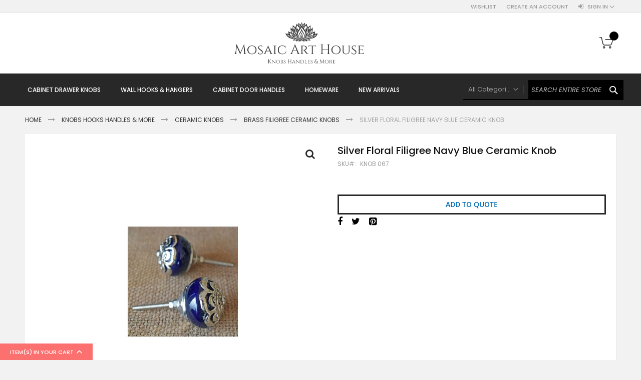

--- FILE ---
content_type: text/html; charset=UTF-8
request_url: https://mosaicarthouse.com/silver-floral-filigree-navy-blue-ceramic-knob.html
body_size: 18481
content:
<!doctype html>
<html lang="en">
    <head prefix="og: http://ogp.me/ns# fb: http://ogp.me/ns/fb# product: http://ogp.me/ns/product#">
        <script>
    var BASE_URL = 'https://mosaicarthouse.com/';
    var require = {
        "baseUrl": "https://mosaicarthouse.com/pub/static/frontend/Codazon/fastest_fashion/en_US"
    };
</script>
        <meta charset="utf-8"/>
<meta name="title" content="Silver Floral Filigree Navy Blue Ceramic Knob"/>
<meta name="description" content="Round Navy Blue Drawer Knob with Silver Floral Filigree. Perfect for cabinets, dressers and drawers. Add new life to your kitchen cabinets, chest of drawers and furniture with these beautiful handmade ceramic knobs.
The price listed is for a single knob."/>
<meta name="keywords" content="drawer knobs, door handles, hardware knob cabinet knobs, drawer knobs, brass knobs, brass handles, cupboard knobs, wardrobe knobs, cupboard pulls, coat hooks, wall hooks, furniture handle, stone knobs, ceramic knobs, ceramic drawer knobs, ceramic drawer handle, door handle, brass hooks"/>
<meta name="robots" content="INDEX,FOLLOW"/>
<meta name="viewport" content="width=device-width, initial-scale=1, maximum-scale=1.0, user-scalable=no"/>
<meta name="format-detection" content="telephone=no"/>
<title>Silver Floral Filigree Navy Blue Ceramic Knob</title>
<link  rel="stylesheet" type="text/css"  media="all" href="https://mosaicarthouse.com/pub/static/frontend/Codazon/fastest_fashion/en_US/mage/calendar.css" />
<link  rel="stylesheet" type="text/css"  media="all" href="https://mosaicarthouse.com/pub/static/frontend/Codazon/fastest_fashion/en_US/Codazon_Slideshow/css/owl.carousel.min.css" />
<link  rel="stylesheet" type="text/css"  media="all" href="https://mosaicarthouse.com/pub/static/frontend/Codazon/fastest_fashion/en_US/Codazon_Slideshow/css/owl.theme.default.min.css" />
<link  rel="stylesheet" type="text/css"  media="all" href="https://mosaicarthouse.com/pub/static/frontend/Codazon/fastest_fashion/en_US/Codazon_Slideshow/css/animate.css" />
<link  rel="stylesheet" type="text/css"  media="all" href="https://mosaicarthouse.com/pub/static/frontend/Codazon/fastest_fashion/en_US/css/styles-m.css" />
<link  rel="stylesheet" type="text/css"  media="all" href="https://mosaicarthouse.com/pub/static/frontend/Codazon/fastest_fashion/en_US/mage/gallery/gallery.css" />
<link  rel="stylesheet" type="text/css"  media="all" href="https://mosaicarthouse.com/pub/static/frontend/Codazon/fastest_fashion/en_US/Codazon_QuickShop/css/quickshop.css" />
<link  rel="stylesheet" type="text/css"  media="all" href="https://mosaicarthouse.com/pub/static/frontend/Codazon/fastest_fashion/en_US/Lof_All/lib/fancybox/jquery.fancybox.css" />
<link  rel="stylesheet" type="text/css"  media="all" href="https://mosaicarthouse.com/pub/static/frontend/Codazon/fastest_fashion/en_US/Lof_RequestForQuote/css/luma.css" />
<link  rel="stylesheet" type="text/css"  media="all" href="https://mosaicarthouse.com/pub/static/frontend/Codazon/fastest_fashion/en_US/Lof_RequestForQuote/css/styles.css" />
<link  rel="stylesheet" type="text/css"  media="all" href="https://mosaicarthouse.com/pub/static/frontend/Codazon/fastest_fashion/en_US/MageWorx_SearchSuiteAutocomplete/css/searchsuiteautocomplete.css" />
<link  rel="stylesheet" type="text/css"  media="all" href="https://mosaicarthouse.com/pub/static/frontend/Codazon/fastest_fashion/en_US/Magefan_Blog/css/blog-m.css" />
<link  rel="stylesheet" type="text/css"  media="all" href="https://mosaicarthouse.com/pub/static/frontend/Codazon/fastest_fashion/en_US/Magefan_Blog/css/blog-custom.css" />
<link  rel="stylesheet" type="text/css"  media="all" href="https://mosaicarthouse.com/pub/static/frontend/Codazon/fastest_fashion/en_US/Codazon_Lookbookpro/css/lookbook.css" />
<link  rel="stylesheet" type="text/css"  media="all" href="https://mosaicarthouse.com/pub/static/frontend/Codazon/fastest_fashion/en_US/Magento_Theme/css/custom.css" />
<link  rel="stylesheet" type="text/css"  media="all" href="https://mosaicarthouse.com/pub/static/frontend/Codazon/fastest_fashion/en_US/Codazon_ShippingCostCalculator/css/shipping-estimation.css" />
<link  rel="stylesheet" type="text/css"  media="screen and (min-width: 768px)" href="https://mosaicarthouse.com/pub/static/frontend/Codazon/fastest_fashion/en_US/css/styles-l.css" />
<link  rel="stylesheet" type="text/css"  media="print" href="https://mosaicarthouse.com/pub/static/frontend/Codazon/fastest_fashion/en_US/css/print.css" />
<link  rel="stylesheet" type="text/css"  media="all" href="https://mosaicarthouse.com/pub/static/frontend/Codazon/fastest_fashion/en_US/css/fontawesome/font-awesome.css" />
<link  rel="stylesheet" type="text/css"  media="all" href="https://mosaicarthouse.com/pub/static/frontend/Codazon/fastest_fashion/en_US/css/fontpeicon/pe-icon-7-stroke.css" />
<script  type="text/javascript"  src="https://mosaicarthouse.com/pub/static/frontend/Codazon/fastest_fashion/en_US/requirejs/require.js"></script>
<script  type="text/javascript"  src="https://mosaicarthouse.com/pub/static/frontend/Codazon/fastest_fashion/en_US/mage/requirejs/mixins.js"></script>
<script  type="text/javascript"  src="https://mosaicarthouse.com/pub/static/frontend/Codazon/fastest_fashion/en_US/requirejs-config.js"></script>
<script  type="text/javascript"  src="https://mosaicarthouse.com/pub/static/frontend/Codazon/fastest_fashion/en_US/mage/polyfill.js"></script>
<link  rel="canonical" href="https://mosaicarthouse.com/silver-floral-filigree-navy-blue-ceramic-knob.html" />
<link  rel="icon" type="image/x-icon" href="https://mosaicarthouse.com/pub/media/favicon/stores/1/fav_1.png" />
<link  rel="shortcut icon" type="image/x-icon" href="https://mosaicarthouse.com/pub/media/favicon/stores/1/fav_1.png" />
<!-- Google Tag Manager -->
<script>(function(w,d,s,l,i){w[l]=w[l]||[];w[l].push({'gtm.start':
new Date().getTime(),event:'gtm.js'});var f=d.getElementsByTagName(s)[0]
j=d.createElement(s),dl=l!='dataLayer'?'&l='+l:'';j.async=true;j.src=
'https://www.googletagmanager.com/gtm.js?id='+i+dl;f.parentNode.insertBefore(j,f);
})(window,document,'script','dataLayer','GTM-NT7THJ2');</script>
<!-- End Google Tag Manager -->

<!-- Global site tag (gtag.js) - Google Ads -->
<script async src="https://www.googletagmanager.com/gtag/js?id=AW-10899110942"></script>
<script>
  window.dataLayer = window.dataLayer || [];
  function gtag(){dataLayer.push(arguments);}
  gtag('js', new Date());

  gtag('config', 'AW-10899110942');
</script>
<style>
.cdz-slideshow .slider-item .cdz-slideshow-description{
position: absolute;
    top: 29%;
    left: 37%;
}
.cdz-slideshow .slider-item .cdz-slideshow-description  .cdz-owlcarousel-des{
font-size: 50px;
    font-weight: 700;
    width: 50%;
}
</style>
        <style type="text/css">
	.product-item-info a.tocompare {
	    display: none !important;
	}
    .product-item-info .tocompare {
        display: none !important;
    }
</style><script>
require(['jquery/jquery.cookie'], function() {
    if (jQuery.cookie('mage-messages')) {
        require(['Magento_Customer/js/customer-data'], function(customerData) {
            customerData.reload(['cart'], true);
        });
    }
});
</script>


<script type="text/javascript">
(function() {
var config = {
    config: {
        mixins: {
            'Magento_Catalog/js/catalog-add-to-cart': {
                'Codazon_AjaxCartPro/js/catalog-add-to-cart': true
            }
        }
    },
    map: {
        '*': {
            'codazonSidebar': 'Codazon_AjaxCartPro/js/sidebar',
            'catalogAddToCart': 'Codazon_AjaxCartPro/js/catalog-add-to-cart',
            'Magento_Catalog/js/catalog-add-to-cart': 'Codazon_AjaxCartPro/js/catalog-add-to-cart',
            'mage/dataPost': 'Codazon_AjaxCartPro/js/ajax-post',
            'defaultMageDataPost': 'mage/dataPost' 
        }
    },
	deps: [
        'Codazon_AjaxCartPro/js/ajax-post'
    ]
};
require.config(config);
})();
var ajaxShoppingCart = {"optionUrl":"https:\/\/mosaicarthouse.com\/quickview\/index\/view\/ajaxcart_option\/1\/","miniCartStyle":0,"popupId":"cdz-minicart-popup","minicartMaxItemsVisible":2};
</script>

<script type="text/javascript">
var cdzAjaxPost = {"updateMsgUrl":"https:\/\/mosaicarthouse.com\/customer\/section\/load\/?sections=messages&update_section_id=true","replacedActions":{"wishlist\/index\/add":"https:\/\/mosaicarthouse.com\/ajaxpost\/product_wishlist\/add\/","wishlist\/index\/remove":"https:\/\/mosaicarthouse.com\/ajaxpost\/product_wishlist\/remove\/","wishlist\/index\/fromcart":"https:\/\/mosaicarthouse.com\/ajaxpost\/product_wishlist\/fromcart\/","ajaxpost\/product_wishlist\/moveallfromcart":"https:\/\/mosaicarthouse.com\/ajaxpost\/product_wishlist\/moveallfromcart\/","catalog\/product_compare\/add":"https:\/\/mosaicarthouse.com\/ajaxpost\/product_compare\/add\/","catalog\/product_compare\/remove":"https:\/\/mosaicarthouse.com\/ajaxpost\/product_compare\/remove\/","catalog\/product_compare\/clear":"https:\/\/mosaicarthouse.com\/ajaxpost\/product_compare\/clear\/"},"wishlistEmptyMsg":"You have no items in your wish list."};
</script>
<!-- BEGIN GOOGLE VERIFICATION TAG -->
<!-- END GOOGLE VERIFICATION TAG -->
<!-- BEGIN GTAG GLOBAL TAG -->
<!-- END GTAG GLOBAL TAG -->

<!--Custom Style-->

<link href='https://fonts.googleapis.com/css?family=Poppins:200,200italic,300,300italic,400,400italic,500,500italic,600italic,600italic,700,700italic,800,800italic,900,900italic&amp;subset=latin,cyrillic-ext,cyrillic,greek-ext,greek,vietnamese,latin-ext' rel='stylesheet' type='text/css' />
<script type="text/javascript">
	var ThemeOptions = {
		box_wide: 0,
		rtl_layout: 0,
		sticky_header: 1		
	};
	var codazon = {
		enableStikyMenu: 1,
		alignVerMenuHeight: false	}
	if(navigator.userAgent.match(/iPhone|iPod|iPhone Simulator|iPod Simulator/i) !== null){
		document.addEventListener("DOMContentLoaded", function(event) { 
			document.body.classList.add('iMenu');
		});
	}
</script>

<meta property="og:type" content="product" />
<meta property="og:title"
      content="Silver Floral Filigree Navy Blue Ceramic Knob" />
<meta property="og:image"
      content="https://mosaicarthouse.com/pub/media/catalog/product/cache/0a80f6ae9d938ce409fe1b6bb0bf46d0/k/n/kn67_4.jpg" />
<meta property="og:description"
      content="" />
<meta property="og:url" content="https://mosaicarthouse.com/silver-floral-filigree-navy-blue-ceramic-knob.html" />
    <meta property="product:price:amount" content="120"/>
    <meta property="product:price:currency"
      content="INR"/>
    </head>
    <body data-container="body"
          data-mage-init='{"loaderAjax": {}, "loader": { "icon": "https://mosaicarthouse.com/pub/static/frontend/Codazon/fastest_fashion/en_US/images/loader-2.gif"}}'
        itemtype="http://schema.org/Product" itemscope="itemscope" class="catalog-product-view product-silver-floral-filigree-navy-blue-ceramic-knob page-layout-1column">
        
<script type="text/x-magento-init">
{	"*":{
		"Magento_Theme/js/fastest_fashion":{}
	}
}
</script>
    <script>
        require.config({
            deps: [
                'jquery',
                'mage/translate',
                'jquery/jquery-storageapi'
            ],
            callback: function ($) {
                'use strict';

                var dependencies = [],
                    versionObj;

                $.initNamespaceStorage('mage-translation-storage');
                $.initNamespaceStorage('mage-translation-file-version');
                versionObj = $.localStorage.get('mage-translation-file-version');

                
                if (versionObj.version !== '25c54481b7b880e8dc93c0d9c55da13bd1080a95') {
                    dependencies.push(
                        'text!js-translation.json'
                    );

                }

                require.config({
                    deps: dependencies,
                    callback: function (string) {
                        if (typeof string === 'string') {
                            $.mage.translate.add(JSON.parse(string));
                            $.localStorage.set('mage-translation-storage', string);
                            $.localStorage.set(
                                'mage-translation-file-version',
                                {
                                    version: '25c54481b7b880e8dc93c0d9c55da13bd1080a95'
                                }
                            );
                        } else {
                            $.mage.translate.add($.localStorage.get('mage-translation-storage'));
                        }
                    }
                });
            }
        });
    </script>

<script type="text/x-magento-init">
    {
        "*": {
            "mage/cookies": {
                "expires": null,
                "path": "\u002F",
                "domain": ".mosaicarthouse.com",
                "secure": false,
                "lifetime": "3600"
            }
        }
    }
</script>
    <noscript>
        <div class="message global noscript">
            <div class="content">
                <p>
                    <strong>JavaScript seems to be disabled in your browser.</strong>
                    <span>For the best experience on our site, be sure to turn on Javascript in your browser.</span>
                </p>
            </div>
        </div>
    </noscript>
<script>
    require.config({
        map: {
            '*': {
                wysiwygAdapter: 'mage/adminhtml/wysiwyg/tiny_mce/tinymce4Adapter'
            }
        }
    });
</script>
<!-- BEGIN GTAG CART SCRIPT -->
<!-- END GTAG CART SCRIPT -->

<div class="page-wrapper"><header class="page-header"><div class="panel wrapper"><div class="panel header"><div class="header-stores">
</div><a class="action skip contentarea"
   href="#contentarea">
    <span>
        Skip to Content    </span>
</a>
<ul class="header links">    <li class="greet welcome" data-bind="scope: 'customer'">
        <!-- ko if: customer().fullname  -->
        <span class="logged-in"
              data-bind="text: new String('Welcome, %1!').replace('%1', customer().fullname)">
        </span>
        <!-- /ko -->
        <!-- ko ifnot: customer().fullname  -->
        <span class="not-logged-in"
              data-bind='html:""'></span>
                <!-- /ko -->
    </li>
    <script type="text/x-magento-init">
    {
        "*": {
            "Magento_Ui/js/core/app": {
                "components": {
                    "customer": {
                        "component": "Magento_Customer/js/view/customer"
                    }
                }
            }
        }
    }
    </script>
<li class="link wishlist" data-bind="scope: 'wishlist'">
    <a href="https://mosaicarthouse.com/wishlist/">Wishlist        <!-- ko if: wishlist().counter -->
        <span data-bind="text: wishlist().counter" class="counter qty"></span>
        <!-- /ko -->
    </a>
</li>
<script type="text/x-magento-init">
    {
        "*": {
            "Magento_Ui/js/core/app": {
                "components": {
                    "wishlist": {
                        "component": "Magento_Wishlist/js/view/wishlist"
                    }
                }
            }
        }
    }

</script>
<li class="authorization-link switcher log-in" id="authorization-top-link"> 		<a style="display:none" class="log-in link" href="https://mosaicarthouse.com/customer/account/login/referer/aHR0cHM6Ly9tb3NhaWNhcnRob3VzZS5jb20vc2lsdmVyLWZsb3JhbC1maWxpZ3JlZS1uYXZ5LWJsdWUtY2VyYW1pYy1rbm9iLmh0bWw%2C/">
        Sign In    </a>
	<div class="actions dropdown options switcher-options">
		<div class="action toggle switcher-trigger" id="authorization-trigger">
			Sign In		</div>
		<div style="display:none;" id="cdz-login-form-dropdown" class="cdz-login-form-dropdown dropdown switcher-dropdown"  data-mage-init='{"dropdownDialog":{
					"appendTo":"#authorization-top-link > .options",
					"triggerTarget":"#authorization-trigger",
					"closeOnMouseLeave": false,
					"triggerClass":"active",
					"parentClass":"active",
					"buttons":null}}'>
			<div class="block block-customer-login">
    <div class="block-content" >
                <form class="form form-login"
              action="https://mosaicarthouse.com/customer/account/loginPost/referer/aHR0cHM6Ly9tb3NhaWNhcnRob3VzZS5jb20vc2lsdmVyLWZsb3JhbC1maWxpZ3JlZS1uYXZ5LWJsdWUtY2VyYW1pYy1rbm9iLmh0bWw,"
              method="post"
              data-mage-init='{"validation":{}}'>
            <input name="form_key" type="hidden" value="qoIMp9d9qyjO5PKy" />            <fieldset class="fieldset login" data-hasrequired="* Required Fields">
                <div class="field email required">
                    <!--<label class="label" for="email"><span>Email</span></label>-->
                    <div class="control">
                        <input placeholder="Email" name="login[username]" value=""  autocomplete="off" type="email" class="input-text" title="Email" data-validate="{required:true, 'validate-email':true}"/>
                    </div>
                </div>
                <div class="field password required">
                    <!--<label for="pass" class="label"><span>Password</span></label>-->
                    <div class="control">
                        <input placeholder="Password" name="login[password]" type="password"  autocomplete="off" class="input-text" title="Password" data-validate="{required:true, 'validate-password':true}"/>
                    </div>
                </div>
                <div class="field-recaptcha" id="msp-recaptcha-container-mini" data-bind="scope:'msp-recaptcha-mini'">
    <!-- ko template: getTemplate() --><!-- /ko -->
</div>
<script type="text/x-magento-init">
{
    "#msp-recaptcha-container-mini": {
        "Magento_Ui/js/core/app": {"components":{"msp-recaptcha-002917f98e766a6bdbd03408ca1f3e92":{"component":"MSP_ReCaptcha\/js\/reCaptcha","reCaptchaId":"msp-recaptcha-002917f98e766a6bdbd03408ca1f3e92","zone":"login","settings":{"siteKey":"6LfrinYfAAAAAC4sAwGSSMqGPftm6Va8in5LqDLd","size":"normal","badge":null,"theme":"light","lang":null,"enabled":{"login":true,"create":true,"forgot":true,"contact":true,"review":true,"newsletter":false,"sendfriend":true,"paypal":true}}},"msp-recaptcha-mini":{"component":"MSP_ReCaptcha\/js\/reCaptcha","reCaptchaId":"msp-recaptcha-002917f98e766a6bdbd03408ca1f3e92","zone":"login","settings":{"siteKey":"6LfrinYfAAAAAC4sAwGSSMqGPftm6Va8in5LqDLd","size":"normal","badge":null,"theme":"light","lang":null,"enabled":{"login":true,"create":true,"forgot":true,"contact":true,"review":true,"newsletter":false,"sendfriend":true,"paypal":true}}}}}    }
}
</script>
                <div class="actions-toolbar">
                    <div class="">
						<button type="submit" class="action login primary" name="send"><span>Login</span></button></div>
						<!--<a class="action create primary" href="https://mosaicarthouse.com/customer/account/create/"><span>Sign up</span></a>-->
					<div class="secondary">
					<a class="action remind" href="https://mosaicarthouse.com/customer/account/forgotpassword/"><span>Forgot Your Password?</span></a>
					</div>
                </div>
            </fieldset>
        </form>
    </div>
</div>
		</div>
	</div>
	</li>
<li><a href="https://mosaicarthouse.com/customer/account/create/" class="register-link" >Create an Account</a></li></ul></div></div><div class="header-wrapper-content sticky-menu js-sticky-menu"><div class="header content"><span data-action="toggle-nav" class="action nav-toggle"><span>Toggle Nav</span></span>
    <a class="logo" href="https://mosaicarthouse.com/" title="">
        <img class="main-logo" src="https://mosaicarthouse.com/pub/media/logo/stores/1/logoFinal2021.jpg"
             alt=""
             width="300"             height="87"        />
                <img class="small-logo" src="https://mosaicarthouse.com/pub/media/logo/stores/1/logoFinal2021.jpg"
             alt=""
             width="300"             height="87"        />      
    </a>
<script type="text/javascript">
require(['jquery'],function($){      
      var logoSrc = "https://mosaicarthouse.com/pub/media/logo/stores/1/logoFinal2021.jpg";
      var imageType = logoSrc.substr(-4);
    var imageName = logoSrc.substr(0, logoSrc.length - 4);
    imageName += "-small" + imageType;
    $('.small-logo').attr('src',imageName);
});
</script>

<div data-block="minicart" class="minicart-wrapper">
    <a class="action showcart" href="https://mosaicarthouse.com/checkout/cart/"
       data-bind="scope: 'minicart_content'">
        <span class="text">My Cart</span>
        <span class="counter qty empty"
              data-bind="css: { empty: !!getCartParam('summary_count') == false && !isLoading() }, blockLoader: isLoading">
            <span class="counter-number"><!-- ko text: getCartParam('summary_count') --><!-- /ko --></span>
            <span class="counter-label">
            <!-- ko if: getCartParam('summary_count') -->
                <!-- ko text: getCartParam('summary_count') --><!-- /ko -->
                <!-- ko i18n: 'items' --><!-- /ko -->
            <!-- /ko -->
            </span>
        </span>
    </a>
            <div class="block block-minicart"
             data-role="dropdownDialog"
             data-mage-init='{"dropdownDialog":{
                "appendTo":"[data-block=minicart]",
                "triggerTarget":".showcart",
                "timeout": "2000",
                "closeOnMouseLeave": false,
                "closeOnEscape": true,
                "triggerClass":"active",
                "parentClass":"active",
                "buttons":[]}}'>
            <div id="minicart-content-wrapper" data-bind="scope: 'minicart_content'">
                <!-- ko template: getTemplate() --><!-- /ko -->
            </div>
                    </div>
        <script>
        window.checkout = {"shoppingCartUrl":"https:\/\/mosaicarthouse.com\/checkout\/cart\/","checkoutUrl":"https:\/\/mosaicarthouse.com\/checkout\/","updateItemQtyUrl":"https:\/\/mosaicarthouse.com\/checkout\/sidebar\/updateItemQty\/","removeItemUrl":"https:\/\/mosaicarthouse.com\/checkout\/sidebar\/removeItem\/","imageTemplate":"Magento_Catalog\/product\/image_with_borders","baseUrl":"https:\/\/mosaicarthouse.com\/","minicartMaxItemsVisible":5,"websiteId":"1","maxItemsToDisplay":10,"storeId":"1","customerLoginUrl":"https:\/\/mosaicarthouse.com\/customer\/account\/login\/referer\/aHR0cHM6Ly9tb3NhaWNhcnRob3VzZS5jb20vc2lsdmVyLWZsb3JhbC1maWxpZ3JlZS1uYXZ5LWJsdWUtY2VyYW1pYy1rbm9iLmh0bWw%2C\/","isRedirectRequired":false,"autocomplete":"off","captcha":{"user_login":{"isCaseSensitive":false,"imageHeight":50,"imageSrc":"","refreshUrl":"https:\/\/mosaicarthouse.com\/captcha\/refresh\/","isRequired":false,"timestamp":1769147153}}};
    </script>
    <script type="text/x-magento-init">
    {
        "[data-block='minicart']": {
            "Magento_Ui/js/core/app": {"components":{"minicart_content":{"children":{"subtotal.container":{"children":{"subtotal":{"children":{"subtotal.totals":{"config":{"display_cart_subtotal_incl_tax":0,"display_cart_subtotal_excl_tax":1,"template":"Magento_Tax\/checkout\/minicart\/subtotal\/totals"},"children":{"subtotal.totals.msrp":{"component":"Magento_Msrp\/js\/view\/checkout\/minicart\/subtotal\/totals","config":{"displayArea":"minicart-subtotal-hidden","template":"Magento_Msrp\/checkout\/minicart\/subtotal\/totals"}}},"component":"Magento_Tax\/js\/view\/checkout\/minicart\/subtotal\/totals"}},"component":"uiComponent","config":{"template":"Magento_Checkout\/minicart\/subtotal"}}},"component":"uiComponent","config":{"displayArea":"subtotalContainer"}},"item.renderer":{"component":"uiComponent","config":{"displayArea":"defaultRenderer","template":"Magento_Checkout\/minicart\/item\/default"},"children":{"item.image":{"component":"Magento_Catalog\/js\/view\/image","config":{"template":"Magento_Catalog\/product\/image","displayArea":"itemImage"}},"checkout.cart.item.price.sidebar":{"component":"uiComponent","config":{"template":"Magento_Checkout\/minicart\/item\/price","displayArea":"priceSidebar"}}}},"extra_info":{"component":"uiComponent","config":{"displayArea":"extraInfo"}},"promotion":{"component":"uiComponent","config":{"displayArea":"promotion"}}},"config":{"itemRenderer":{"default":"defaultRenderer","simple":"defaultRenderer","virtual":"defaultRenderer"},"template":"Magento_Checkout\/minicart\/content"},"component":"Magento_Checkout\/js\/view\/minicart"}},"types":[]}        },
        "*": {
            "Magento_Ui/js/block-loader": "https\u003A\u002F\u002Fmosaicarthouse.com\u002Fpub\u002Fstatic\u002Ffrontend\u002FCodazon\u002Ffastest_fashion\u002Fen_US\u002Fimages\u002Floader\u002D1.gif"
        }
    }
    </script>
</div>


<style>
.miniquote-wrapper {
    display: none;
}
</style>
</div><div class="header-wrapper-middle">
<div class="mobile-search-wrapper">
	<div class="mobile-search-content block block-search" id="mobile-search-content">
		<div class="mobile-search-form-container" id="mobile-search-form-container"></div>
	</div>
</div>
<script type="text/javascript">
require(['jquery'],function($){
    var $searchform = $('#search_mini_form'), $mbwrap = $('#mobile-search-form-container'), $pcwrap = $('#search-content .search-form-container').first();
    var winwidth = window.innerWidth, adapt = 768;
    function searchPosition(winwidth){
        if (winwidth < adapt) {
            $searchform.appendTo($mbwrap);
            $('[data-action="advanced-search"]',$searchform).css('display','none');
        }else{
            $searchform.appendTo($pcwrap);
            $('[data-action="advanced-search"]',$searchform).css('display','');
        }
    }
    searchPosition(winwidth);
    $(window).resize(function(){
        var newwidth = window.innerWidth;
        if( (winwidth < adapt && newwidth >= adapt) || (winwidth >= adapt && newwidth < adapt) ){
            searchPosition(newwidth);
            winwidth = newwidth;
        }
    });
});
</script>
</div><div class="header-wrapper-bottom"><div class="header content"><div class="header-main-menu">    <div class="sections nav-sections">
                <div class="section-items nav-sections-items"
             data-mage-init='&#x7B;&quot;tabs&quot;&#x3A;&#x7B;&quot;openedState&quot;&#x3A;&quot;active&quot;&#x7D;&#x7D;'>
                                            <div class="section-item-title nav-sections-item-title"
                     data-role="collapsible">
                    <a class="nav-sections-item-switch"
                       data-toggle="switch" href="#store.menu">
                        Menu                    </a>
                </div>
                <div class="section-item-content nav-sections-item-content"
                     id="store.menu"
                     data-role="content">
                    <div class="menu-container"><div class="widget block block-static-block">
    <div class="cdz-main-menu">
<div class="cdz-menu no-loaded cdz-horizontal-menu   cdz-slide" id="menu-3-69727b05684f9" data-mage-init='{"megamenu":{"dropdownEffect":"slide","type":0,"useAjaxMenu":0,"menu":"fastest-fashion-main-menu","ajaxUrl":"https:\/\/mosaicarthouse.com\/megamenu\/index\/ajax\/","tabletLinkText":"\u003Cspan class=\"link-prefix\"\u003EGo to\u003C\/span\u003E \u003Cspan class=\"link-text\"\u003E%1\u003C\/span\u003E","pagingMenu":0}}'><ul class="groupmenu"><li class="item level0  level-top parent" >
	<a class="menu-link"  href="https://mosaicarthouse.com/knobs-hooks-handles-more.html/"> <span>Cabinet Drawer Knobs</span></a>
            <ul class="groupmenu-drop">
    	<li class="item level1  parent" >
	<a class="menu-link"  href="https://mosaicarthouse.com/knobs-hooks-handles-more/ceramic-knobs.html/"><i class="menu-icon fa fa-arrow-circle-right"></i> <span>Ceramic Knobs</span></a>
            <ul class="groupmenu-drop">
    	<li class="item level2 " >
	<a class="menu-link"  href="https://mosaicarthouse.com/knobs-hooks-handles-more/ceramic-knobs.html/"> <span>All Ceramic Knobs</span></a>
        </li>
<li class="item level2 " >
	<a class="menu-link"  href="https://mosaicarthouse.com/knobs-hooks-handles-more/ceramic-knobs/luxe-gold-ceramic-knobs.html/"> <span>Luxe Gold Ceramic Knobs</span></a>
        </li>
<li class="item level2 " >
	<a class="menu-link"  href="https://mosaicarthouse.com/knobs-hooks-handles-more/ceramic-knobs/etched-and-embossed.html/"> <span>Etched and Embossed</span></a>
        </li>
<li class="item level2 " >
	<a class="menu-link"  href="https://mosaicarthouse.com/knobs-hooks-handles-more/ceramic-knobs/brass-filigree-ceramic-knobs.html/"> <span>Brass Filigree Ceramic Knobs</span></a>
        </li>
<li class="item level2 " >
	<a class="menu-link"  href="https://mosaicarthouse.com/knobs-hooks-handles-more/ceramic-knobs/earthen-ceramic-knobs.html/"> <span>Earthen Ceramic Knobs</span></a>
        </li>
<li class="item level2 " >
	<a class="menu-link"  href="https://mosaicarthouse.com/knobs-hooks-handles-more/ceramic-knobs/polkas-and-stripes-ceramic-knobs.html/"> <span>Polkas & Stripes</span></a>
        </li>
<li class="item level2 " >
	<a class="menu-link"  href="https://mosaicarthouse.com/knobs-hooks-handles-more/ceramic-knobs/crackled-ceramic-knobs.html/"> <span>Ceramic Crackled Knobs</span></a>
        </li>
<li class="item level2 " >
	<a class="menu-link"  href="https://mosaicarthouse.com/knobs-hooks-handles-more/ceramic-knobs/animal-bird-ceramic-knobs.html/"> <span>Animal Bird Ceramic Knobs</span></a>
        </li>
<li class="item level2 " >
	<a class="menu-link"  href="https://mosaicarthouse.com/knobs-hooks-handles-more/ceramic-knobs/distressed-ceramic-knobs.html/"> <span>Shabby Chic Ceramic Knobs</span></a>
        </li>
    </ul>
    </li>
<li class="item level1  parent" >
	<a class="menu-link"  href="#"><i class="menu-icon fa fa-arrow-circle-right"></i> <span>Metal Knobs & Pulls</span></a>
            <ul class="groupmenu-drop">
    	<li class="item level2 " >
	<a class="menu-link"  href="https://mosaicarthouse.com/knobs-hooks-handles-more/vintage-metal-knobs.html/"> <span>Vintage Metal Knobs</span></a>
        </li>
<li class="item level2 " >
	<a class="menu-link"  href="https://mosaicarthouse.com/knobs-hooks-handles-more/cup-handles.html/"> <span>Cup Pull Handles</span></a>
        </li>
<li class="item level2 " >
	<a class="menu-link"  href="https://mosaicarthouse.com/knobs-hooks-handles-more/mother-of-pearl-knobs.html/"> <span>Mother of Pearl Knobs</span></a>
        </li>
<li class="item level2 " >
	<a class="menu-link"  href="https://mosaicarthouse.com/knobs-hooks-handles-more/metal-glass-knobs.html/"> <span>Metal Glass Knobs</span></a>
        </li>
<li class="item level2 " >
	<a class="menu-link"  href="https://mosaicarthouse.com/knobs-hooks-handles-more/hanging-pulls.html/"> <span>Hanging Pulls</span></a>
        </li>
    </ul>
    </li>
<li class="item level1 " >
	<a class="menu-link"  href="https://mosaicarthouse.com/knobs-hooks-handles-more/stone-knobs.html/"> <span>Stone Knobs</span></a>
        </li>
<li class="item level1 " >
	<a class="menu-link"  href="https://mosaicarthouse.com/knobs-hooks-handles-more/Knurled-Brass.html/"> <span>Solid Brass Collection</span></a>
        </li>
<li class="item level1 " >
	<a class="menu-link"  href="https://mosaicarthouse.com/knobs-hooks-handles-more/bone-resin-wood-jute-knobs.html/"> <span>Bone Resin Wood Knobs</span></a>
        </li>
<li class="item level1 " >
	<a class="menu-link"  href="https://mosaicarthouse.com/knobs-hooks-handles-more/wood-collection.html/"> <span>Wood Collection</span></a>
        </li>
<li class="item level1 " >
	<a class="menu-link"  href="https://mosaicarthouse.com/knobs-hooks-handles-more/glass-knobs.html/"> <span>Glass Knobs</span></a>
        </li>
<li class="item level1 " >
	<a class="menu-link"  href="https://mosaicarthouse.com/knobs-hooks-handles-more/agate-knobs.html/"> <span>Agate Knobs</span></a>
        </li>
<li class="item level1 " >
	<a class="menu-link"  href="https://mosaicarthouse.com/knobs-hooks-handles-more/metal-glass-knobs.html/"> <span>Metal Glass Knobs</span></a>
        </li>
<li class="item level1 " >
	<a class="menu-link"  href="https://mosaicarthouse.com/knobs-hooks-handles-more/leather-knobs.html/"> <span>Leather Knobs</span></a>
        </li>
    </ul>
    </li>
<li class="item level0  level-top parent" >
	<a class="menu-link"  href=""> <span>Wall Hooks & Hangers</span></a>
            <ul class="groupmenu-drop">
    	<li class="item level1 " >
	<a class="menu-link"  href="https://mosaicarthouse.com/knobs-hooks-handles-more/vintage-metal-hooks.html/"> <span>Vintage Wall Hooks</span></a>
        </li>
<li class="item level1 " >
	<a class="menu-link"  href="https://mosaicarthouse.com/knobs-hooks-handles-more/animal-hooks.html/"> <span>Animal Hooks</span></a>
        </li>
<li class="item level1 " >
	<a class="menu-link"  href="https://mosaicarthouse.com/knobs-hooks-handles-more/knob-hooks.html/"> <span>Knob Hooks</span></a>
        </li>
<li class="item level1 " >
	<a class="menu-link"  href="https://mosaicarthouse.com/knobs-hooks-handles-more/ceramic-wall-hooks.html/"> <span>Ceramic Wall Hooks</span></a>
        </li>
<li class="item level1 " >
	<a class="menu-link"  href="https://mosaicarthouse.com/knobs-hooks-handles-more/ceramic-coat-hooks.html/"> <span>Ceramic Coat Hooks</span></a>
        </li>
<li class="item level1 " >
	<a class="menu-link"  href="https://mosaicarthouse.com/knobs-hooks-handles-more/filigree-hooks.html/"> <span>Filigree Hooks</span></a>
        </li>
<li class="item level1 " >
	<a class="menu-link"  href="https://mosaicarthouse.com/knobs-hooks-handles-more/wooden-block-hooks.html/"> <span>Wooden Block Hooks</span></a>
        </li>
    </ul>
    </li>
<li class="item level0  level-top parent" >
	<a class="menu-link"  href=""> <span>Cabinet Door Handles</span></a>
            <ul class="groupmenu-drop">
    	<li class="item level1 " >
	<a class="menu-link"  href="https://mosaicarthouse.com/knobs-hooks-handles-more/vintage-door-handles.html/"> <span>Vintage Door Handles</span></a>
        </li>
<li class="item level1 " >
	<a class="menu-link"  href="https://mosaicarthouse.com/knobs-hooks-handles-more/ceramic-handles.html/"> <span>Ceramic Handles</span></a>
        </li>
<li class="item level1 " >
	<a class="menu-link"  href="https://mosaicarthouse.com/knobs-hooks-handles-more/cup-handles.html/"> <span>Cup Pull Handles</span></a>
        </li>
<li class="item level1 " >
	<a class="menu-link"  href="https://mosaicarthouse.com/knobs-hooks-handles-more/wood-collection.html/"> <span>Wood Collection</span></a>
        </li>
<li class="item level1 " >
	<a class="menu-link"  href="https://mosaicarthouse.com/knobs-hooks-handles-more/glass-handles.html/"> <span>Glass Handles</span></a>
        </li>
<li class="item level1 " >
	<a class="menu-link"  href="https://mosaicarthouse.com/knobs-hooks-handles-more/mortise-door-knobs.html/"> <span>Mortise Door Knobs</span></a>
        </li>
<li class="item level1 " >
	<a class="menu-link"  href="https://mosaicarthouse.com/knobs-hooks-handles-more/hanging-pulls.html/"> <span>Hanging Pulls</span></a>
        </li>
    </ul>
    </li>
<li class="item level0  level-top parent" >
	<a class="menu-link"  href="https://mosaicarthouse.com/homeware.html/"> <span>Homeware</span></a>
            <ul class="groupmenu-drop">
    	<li class="item level1  parent" >
	<a class="menu-link"  href="#"> <span>Coasters</span></a>
            <ul class="groupmenu-drop">
    	<li class="item level2 " >
	<a class="menu-link"  href="https://mosaicarthouse.com/homeware/coasters/table-coasters.html/"> <span>Table Coasters</span></a>
        </li>
<li class="item level2 " >
	<a class="menu-link"  href="https://mosaicarthouse.com/homeware/coasters/resin-coasters.html/"> <span>Resin Coasters</span></a>
        </li>
    </ul>
    </li>
<li class="item level1 " >
	<a class="menu-link"  href="https://mosaicarthouse.com/homeware/door-knockers.html/"> <span>Door Knockers</span></a>
        </li>
<li class="item level1 " >
	<a class="menu-link"  href="https://mosaicarthouse.com/homeware/shelf-brackets.html/"> <span>Wall Shelf Brackets</span></a>
        </li>
<li class="item level1 " >
	<a class="menu-link"  href="https://mosaicarthouse.com/homeware/wine-bottle-stoppers.html/"> <span>Wine Bottle Stoppers</span></a>
        </li>
<li class="item level1 " >
	<a class="menu-link"  href="https://mosaicarthouse.com/homeware/curtain-holdbacks.html/"> <span>Curtain Hold Backs</span></a>
        </li>
    </ul>
    </li>
<li class="item level0  level-top" >
	<a class="menu-link"  href="https://mosaicarthouse.com/knobs-hooks-handles-more.html/"> <span>New Arrivals</span></a>
        </li>
</ul></div>
</div></div>
</div>                </div>
                                            <div class="section-item-title nav-sections-item-title"
                     data-role="collapsible">
                    <a class="nav-sections-item-switch"
                       data-toggle="switch" href="#store.links">
                        Account                    </a>
                </div>
                <div class="section-item-content nav-sections-item-content"
                     id="store.links"
                     data-role="content">
                    <!-- Account links -->                </div>
                                    </div>
    </div>
</div><div class="search-wrapper">
	<div class="search-content block block-search" id="search-content">
        <a class="search-icon" title="Search" href="javascript:void(0);"><span>Search</span></a>        
		
		<div class="search-form-container"  >
			<form class="form minisearch" id="search_mini_form" action="https://mosaicarthouse.com/catalogsearch/result/" method="get">
				<div class="field search">
					<label class="label" for="search" data-role="minisearch-label">
						<span>Search</span>
					</label>
					<div class="control">
						<input id="search"
                           data-mage-init='{"quickSearch":{
                                "formSelector":"#search_mini_form",
                                "url":"https://mosaicarthouse.com/search/ajax/suggest/",
                                "destinationSelector":"#search_autocomplete"}
                           }'
                           type="text"
                           name="q"
                           value=""
                           placeholder="Search entire store here..."
                           class="input-text"
						   onfocus="this.placeholder = ''" 
						   onblur="this.placeholder = 'Search entire store here...'"
                           maxlength="128"
                           role="combobox"
                           aria-haspopup="false"
                           aria-autocomplete="both"
                           autocomplete="off"
                           aria-expanded="false"/>
						<div id="search_autocomplete" class="search-autocomplete"></div>
						<div class="nested">
    <a class="action advanced" href="https://mosaicarthouse.com/catalogsearch/advanced/" data-action="advanced-search">
        Advanced Search    </a>
</div>

<div data-bind="scope: 'searchsuiteautocomplete_form'">
    <!-- ko template: getTemplate() --><!-- /ko -->
</div>

<script type="text/x-magento-init">
{
    "*": {
        "Magento_Ui/js/core/app": {
            "components": {
                "searchsuiteautocomplete_form": {
                    "component": "MageWorx_SearchSuiteAutocomplete/js/autocomplete"
                },
                "searchsuiteautocompleteBindEvents": {
                    "component": "MageWorx_SearchSuiteAutocomplete/js/bindEvents",
                    "config": {
                        "searchFormSelector": "#search_mini_form",
                        "searchButtonSelector": "button.search",
                        "inputSelector": "#search, #mobile_search, .minisearch input[type=\"text\"]",
                        "searchDelay": "500"
                    }
                },
                "searchsuiteautocompleteDataProvider": {
                    "component": "MageWorx_SearchSuiteAutocomplete/js/dataProvider",
                    "config": {
                        "url": "https://mosaicarthouse.com/mageworx_searchsuiteautocomplete/ajax/index/"
                    }
                }
            }
        }
    }
}
</script><div class="cdz-cat-search" data-mage-init='{"Codazon_ThemeOptions\/js\/category-search":{"allCatText":"All Categories","currentCat":false}}'>
    <div class="inner">
        <a href="javascript:;" class="current-cat" data-role="trigger"><span>All Categories</span></a>
        <div class="category-chooser dropdown" data-role="dropdown">
            <div class="dropdown-inner">
                <ul class="category-list" data-role="category-list">
                    <li><a class="all-cat">All Categories</a></li>
                    <li class="parent"><a data-id="142" >Knobs Hooks Handles &amp; More</a><ul><li class="parent"><a data-id="147" >Ceramic Knobs</a><ul><li><a data-id="417" >Luxe Gold Ceramic Knobs</a></li><li><a data-id="421" >Polkas And Stripes Ceramic Knobs</a></li><li><a data-id="423" >Brass Filigree Ceramic Knobs</a></li><li><a data-id="424" >Ceramic Flower Knobs</a></li><li><a data-id="426" >French Theme Ceramic Knobs</a></li><li><a data-id="427" >Plain Ceramic Knobs</a></li><li><a data-id="428" >Crackled Ceramic Knobs</a></li><li><a data-id="429" >Earthen Ceramic Knobs</a></li><li><a data-id="430" >Animal Bird Ceramic Knobs</a></li><li><a data-id="432" >Distressed Ceramic Knobs</a></li><li><a data-id="433" >Floral Ceramic Knobs</a></li><li><a data-id="434" >Etched and Embossed</a></li></ul></li><li><a data-id="150" >Metal Glass Knobs</a></li><li><a data-id="148" >Glass Knobs</a></li><li><a data-id="149" >Vintage Metal Knobs</a></li><li><a data-id="152" >Stone Knobs</a></li><li><a data-id="151" >Bone Resin Wood Knobs</a></li><li><a data-id="154" >Agate Knobs</a></li><li><a data-id="155" >Leather Knobs</a></li><li><a data-id="153" >Hanging Pulls</a></li><li><a data-id="156" >Cup Handles</a></li><li><a data-id="159" >Mortise Door Knobs</a></li><li><a data-id="357" >Ceramic Handles</a></li><li><a data-id="362" >Ceramic Wall Hooks</a></li><li><a data-id="356" >Glass Handles</a></li><li><a data-id="358" >Vintage Metal Hooks</a></li><li><a data-id="360" >Filigree Hooks</a></li><li><a data-id="182" >Ceramic Coat Hooks</a></li><li><a data-id="361" >Knob Hooks</a></li><li><a data-id="217" >Wooden Block Hooks</a></li><li><a data-id="363" >Vintage Door Handles</a></li><li><a data-id="398" >Solid Brass Collection</a></li><li><a data-id="401" >Animal Hooks</a></li><li><a data-id="415" >Wood Collection</a></li><li><a data-id="419" >Mother of Pearl Knobs</a></li><li><a data-id="420" >Animal Bird Knobs</a></li></ul></li><li class="parent"><a data-id="143" >Homeware</a><ul><li class="parent"><a data-id="170" >Coasters</a><ul><li><a data-id="402" >Resin Coasters</a></li><li><a data-id="416" >Table Coasters</a></li></ul></li><li class="parent"><a data-id="171" >Wine Bottle Stoppers</a><ul><li><a data-id="410" >wine 1</a></li><li><a data-id="413" >wine 2</a></li><li><a data-id="414" >wine 3</a></li></ul></li><li><a data-id="399" >Shelf Brackets</a></li><li><a data-id="400" >Door Knockers</a></li><li><a data-id="418" >Curtain Holdbacks</a></li><li><a data-id="435" >bag</a></li><li><a data-id="437" >pdf</a></li></ul></li><li><a data-id="175" >New Arrivals</a></li><li><a data-id="145" >Best Sellers</a></li><li class="parent"><a data-id="436" >pdf</a><ul><li><a data-id="439" >test</a></li></ul></li><li><a data-id="440" >test</a></li>                </ul>
            </div>
        </div>
    </div>
</div>
<script>
document.getElementById('search_mini_form').classList.add('has-cat');
</script>
					</div>
				</div>
				<div class="actions">
					<button type="submit"
					title="Search"
					class="action search primary">
						<span>Search</span>
					</button>
				</div>
			</form>
		</div>
		
	</div>
</div>
</div></div></div></header><div class="breadcrumbs">
    <ul class="items">
                    <li class="item 0">
                            <a href="https://mosaicarthouse.com/" title="Go to Home Page">Home</a>
                        </li>
                    <li class="item 1">
                            <a href="https://mosaicarthouse.com/knobs-hooks-handles-more.html" title="Knobs Hooks Handles &amp; More">Knobs Hooks Handles &amp; More</a>
                        </li>
                    <li class="item 2">
                            <a href="https://mosaicarthouse.com/knobs-hooks-handles-more/ceramic-knobs.html" title="Ceramic Knobs">Ceramic Knobs</a>
                        </li>
                    <li class="item 3">
                            <a href="https://mosaicarthouse.com/knobs-hooks-handles-more/ceramic-knobs/brass-filigree-ceramic-knobs.html" title="Brass Filigree Ceramic Knobs">Brass Filigree Ceramic Knobs</a>
                        </li>
                    <li class="item 4">
                            Silver Floral Filigree Navy Blue Ceramic Knob                        </li>
            </ul>
</div>
<main id="maincontent" class="page-main"><a id="contentarea" tabindex="-1"></a>
<div class="page messages"><div data-placeholder="messages"></div>
<div data-bind="scope: 'messages'">
    <!-- ko if: cookieMessages && cookieMessages.length > 0 -->
    <div role="alert" data-bind="foreach: { data: cookieMessages, as: 'message' }" class="messages">
        <div data-bind="attr: {
            class: 'message-' + message.type + ' ' + message.type + ' message',
            'data-ui-id': 'message-' + message.type
        }">
            <div data-bind="html: message.text"></div>
        </div>
    </div>
    <!-- /ko -->
    <!-- ko if: messages().messages && messages().messages.length > 0 -->
    <div role="alert" data-bind="foreach: { data: messages().messages, as: 'message' }" class="messages">
        <div data-bind="attr: {
            class: 'message-' + message.type + ' ' + message.type + ' message',
            'data-ui-id': 'message-' + message.type
        }">
            <div data-bind="html: message.text"></div>
        </div>
    </div>
    <!-- /ko -->
</div>
<script type="text/x-magento-init">
    {
        "*": {
            "Magento_Ui/js/core/app": {
                "components": {
                        "messages": {
                            "component": "Magento_Theme/js/view/messages"
                        }
                    }
                }
            }
    }
</script>
</div><div class="columns"><div class="column main"><div class="product-main-content"><div class="product media"><a id="gallery-prev-area" tabindex="-1"></a>
<div class="action-skip-wrapper"><a class="action skip gallery-next-area"
   href="#gallery-next-area">
    <span>
        Skip to the end of the images gallery    </span>
</a>
</div><script type="text/javascript">
		
	require(['jquery','Magento_Catalog/js/cdzZoom','Magento_Ui/js/modal/modal'],function ($) {
		var imgModal = false, $imgBox = false;
		var widthImage = 1000;
		$("[data-gallery-role=gallery-placeholder]").on("gallery:loaded",function () {
			//=== fix width change after gallery load ===
			/*var widthColumn = $('.columns').width();
			var percentWidthImage = widthImage/widthColumn * 100;
			var percentWidthInfo = 100 - percentWidthImage - 3;
			if(percentWidthImage < 61)	
			{
				$('.product.media').css('width',percentWidthImage+'%');
				$('.product-info-main').css('width',percentWidthInfo+'%');
			}*/
            //=== end fix ===
						if( $('#cdz-img-box').length == 0 ){
				var $this = $(this);
				var $wrap = $('.fotorama__wrap',$this);
				var $viewFullBtn = $('<a class="full-view" href="javascript:void(0)">Full</a>');
				$imgBox = $('<div class="cdz-img-box" id="cdz-img-box"><div class="img-box-inner"><img class="full-img" src="" /></div></div>');
				$viewFullBtn.appendTo($('.fotorama__stage',$wrap));
				$imgBox.hide().appendTo('body');
				imgModal = $imgBox.modal({
					wrapperClass: 'product-image-box',
					buttons: [],
					innerScroll: true,
					modalVisibleClass: '_show',
					opened: function(){
						$('#cdz-img-box').parents('.modal-content').first().niceScroll({cursorcolor:'#999999', cursorborder:'#747070'});
					}
				});
				$viewFullBtn.on('click',function(e){
					e.preventDefault();
                    var bg = $('.fotorama__active .magnify').css('background-image');
                    bg = bg.replace('url(','').replace(')','').replace(/\"/gi, "");
					$('.full-img',$imgBox).attr('src',bg);
					imgModal.modal('openModal');
				});
			}
					});
				$("[data-gallery-role=gallery-placeholder]").on("fotorama:showend fotorama:load",function () {
			var $this = $(this);
			var $stage = $('.fotorama__stage',$this);
			$('.fotorama__stage__frame',$stage).not('.fotorama-video-container').each(function(i,e){
				var $frame = $(this);
				$frame.cdzZoom();
				if(imgModal){
					$('.magnify',$this).on('click',function(e){
						e.preventDefault();
						$('.full-img',$imgBox).attr('src',$('.fotorama__active').attr('href'));
						imgModal.modal('openModal');
					});
				}
			});
		});
			})
</script>
<div class="gallery-placeholder _block-content-loading" data-gallery-role="gallery-placeholder">
    <div class="loader gallery-placeholder__image" data-role="loader"></div>
</div>
<!--Fix for jumping content. Loader must be the same size as gallery.-->
<script>
    var config = {
            "width": 1000,
            "thumbheight": 88,
            "navtype": "slides",
            "height": 1000        },
        thumbBarHeight = 0,
        loader = document.querySelectorAll('[data-gallery-role="gallery-placeholder"] [data-role="loader"]')[0];

    if (config.navtype === 'horizontal') {
        thumbBarHeight = config.thumbheight;
    }    
	
    loader.style.paddingBottom = ( config.height / config.width * 100) + "%";
</script>
<script type="text/x-magento-init">
    {
        "[data-gallery-role=gallery-placeholder]": {
            "mage/gallery/gallery": {
                "mixins":["magnifier/magnify"],
                "magnifierOpts": {"fullscreenzoom":"5","top":"","left":"","width":"","height":"","eventType":"hover","enabled":false},
                "data": [{"thumb":"https:\/\/mosaicarthouse.com\/pub\/media\/catalog\/product\/cache\/ff3b9a80688fd4bb44846618b26e0b1d\/k\/n\/kn67_4.jpg","img":"https:\/\/mosaicarthouse.com\/pub\/media\/catalog\/product\/cache\/0860f332b553c52234a31ee4dcf6e8cb\/k\/n\/kn67_4.jpg","full":"https:\/\/mosaicarthouse.com\/pub\/media\/catalog\/product\/cache\/6ebaa97eff68dda27dd2944832340ff3\/k\/n\/kn67_4.jpg","caption":"Silver Floral Filigree Navy Blue Ceramic Knob","position":"1","isMain":true,"type":"image","videoUrl":null}],
                "options": {
                                            "nav": false,
                                        "loop": true,
                    "keyboard": true,
                    "arrows": true,
                    "allowfullscreen": true,
                    "showCaption": false,
                    "width": 1000,
                    "thumbwidth": 88,
                    "thumbheight": 88,
                    "height": 1000,
                                            "transitionduration": 500,
                                        "transition": "slide",
                                            "navarrows": 1,
                                        "navtype": "slides",
                    "navdir": "horizontal"
                },
                "fullscreen": {
                    "nav": "thumbs",
                    "loop": true,
                    "navdir": "horizontal",
                    "navarrows": false,
                    "navtype": "slides",
                    "arrows": true,
                    "showCaption": false,
                                            "transitionduration": 500,
                                            "transition": "dissolve"
                },
                "breakpoints": {"mobile":{"conditions":{"max-width":"767px"},"options":{"options":{"nav":"dots"}}}}            }
        }
    }
</script>

<script type="text/x-magento-init">
    {
        "[data-gallery-role=gallery-placeholder]": {
            "Magento_ProductVideo/js/fotorama-add-video-events": {
                "videoData": [{"mediaType":"image","videoUrl":null,"isBase":true}],
                "videoSettings": [{"playIfBase":"1","showRelated":"1","videoAutoRestart":"1"}],
                "optionsVideoData": []            }
        }
    }
</script>
<div class="action-skip-wrapper"><a class="action skip gallery-prev-area"
   href="#gallery-prev-area">
    <span>
        Skip to the beginning of the images gallery    </span>
</a>
</div><a id="gallery-next-area" tabindex="-1"></a>
</div><div class="product-info-main"><div class="page-title-wrapper&#x20;product">
    <h1 class="page-title"
                >
        <span class="base" data-ui-id="page-title-wrapper" itemprop="name">Silver Floral Filigree Navy Blue Ceramic Knob</span>    </h1>
    
<div class="product attribute sku">
            <strong class="type">SKU</strong>
        <div class="value" itemprop="sku">Knob 067</div>
</div>
</div>
<div class="product-info-stock-sku">
</div><div class="product-info-price">

<div class="price-box price-final_price" data-role="priceBox" data-product-id="5036" data-price-box="product-id-5036">
</div></div>

<div class="product-add-form">
    <form data-product-sku="Knob 067"
          action="https://mosaicarthouse.com/checkout/cart/add/uenc/aHR0cHM6Ly9tb3NhaWNhcnRob3VzZS5jb20vc2lsdmVyLWZsb3JhbC1maWxpZ3JlZS1uYXZ5LWJsdWUtY2VyYW1pYy1rbm9iLmh0bWw%2C/product/5036/" method="post"
          id="product_addtocart_form">
        <input type="hidden" name="product" value="5036" />
        <input type="hidden" name="selected_configurable_option" value="" />
        <input type="hidden" name="related_product" id="related-products-field" value="" />
        <input type="hidden" name="item"  value="5036" />
        <input name="form_key" type="hidden" value="qoIMp9d9qyjO5PKy" />                            
            <button type="button"
                    title="Add to Quote"
                    class="action primary toquote product-addtoquote-button"
                    id="product-addtoquote-button" style="width:100%;">
        <span>Add to Quote</span>
    </button>

    <script>
    require([
        'jquery',
        'mage/mage',
        'catalogAddToQuote'
    ], function($ , catalogAddToQuote) {
        'use strict'
        var addToQuote = false;
        $('#product_addtocart_form').mage('validation', {
                radioCheckboxClosest: '.nested',
                submitHandler: function (form) {
                    if (addToQuote) {
                        var widget = $(form).catalogAddToQuote({
                            bindSubmit: false,
                            quoteFormUrl: addToQuote
                        });
                        widget.catalogAddToQuote('submitForm', $(form));
                        addToQuote = false;
                    } else {
                        
                        var widget = $(form).catalogAddToCart({
                            bindSubmit: false
                        });
                        widget.catalogAddToCart('submitForm', $(form));
                    }
                    return false;
                }
        });
        $('#product-addtoquote-button').click(function (e) {
            addToQuote = $('#product_addtocart_form').attr('action').replace("checkout/cart/add", "quotation/cart/add");
            if(addToQuote){
                $('#product_addtocart_form').submit();
            }
        });
        });
    </script>
    
        
                    </form>
</div>
<script>
    require([
        'jquery',
        'priceBox'
    ], function($){
        var dataPriceBoxSelector = '[data-role=priceBox]',
            dataProductIdSelector = '[data-product-id=5036]',
            priceBoxes = $(dataPriceBoxSelector + dataProductIdSelector);

        priceBoxes = priceBoxes.filter(function(index, elem){
            return !$(elem).find('.price-from').length;
        });

        priceBoxes.priceBox({'priceConfig': {"productId":"5036","priceFormat":{"pattern":"\u20b9%s","precision":2,"requiredPrecision":2,"decimalSymbol":".","groupSymbol":",","groupLength":3,"integerRequired":false}}});
    });
</script>
<div class="product-social-links">
<div class="social-addthis" data-media="https://mosaicarthouse.com/pub/media/catalog/product/cache/3bcc5c8972c4ff463493d0aaeedd555b/k/n/kn67_4.jpg">
      <a href="https://api.addthis.com/oexchange/0.8/forward/facebook/offer?url=https://mosaicarthouse.com/silver-floral-filigree-navy-blue-ceramic-knob.html&amp;title=Silver Floral Filigree Navy Blue Ceramic Knob" target="_blank">
	      <span class="icon-facebook fa fa-facebook"></span>
      </a> 
      <a href="https://api.addthis.com/oexchange/0.8/forward/twitter/offer?url=https://mosaicarthouse.com/silver-floral-filigree-navy-blue-ceramic-knob.html&amp;title=Silver Floral Filigree Navy Blue Ceramic Knob" target="_blank">
	      <span class="icon-twitter fa fa-twitter"></span>
      </a>
	 <a href="https://www.pinterest.com/pin/create/button/?url=https://mosaicarthouse.com/silver-floral-filigree-navy-blue-ceramic-knob.html&media=https://mosaicarthouse.com/pub/media/catalog/product/cache/3bcc5c8972c4ff463493d0aaeedd555b/k/n/kn67_4.jpg&description=Silver Floral Filigree Navy Blue Ceramic Knob" target="_blank">
	      <span class="icon-pinterest fa fa-pinterest-square"></span>
      </a> 
</div>  
</div>

</div></div>    <div class="product info detailed">
                <div class="product data items" data-mage-init='{"tabs":{"openedState":"active"}}'>
                                            <div class="data item title"
                     data-role="collapsible" id="tab-label-description">
                    <a class="data switch"
                       tabindex="-1"
                       data-toggle="trigger"
                       href="#description"
                       id="tab-label-description-title">
                        Details                    </a>
                </div>
                <div class="data item content"
                     aria-labelledby="tab-label-description-title" id="description" data-role="content">
                    
<div class="product attribute description">
        <div class="value" ><p>Round Navy Blue Drawer Knob with Silver Floral Filigree. Perfect for cabinets, dressers and drawers. Add new life to your kitchen cabinets, chest of drawers and furniture with these beautiful handmade ceramic knobs.</p>
<p>The price listed is for a single knob.</p>
<p>Dimensions :&nbsp;</p>
<p>Diamter : 1.6"(4cm) approx.</p>
<p>Projection : 1.5"(3.8cm) approx.</p>

</div>
</div>
                </div>
                                            <div class="data item title"
                     data-role="collapsible" id="tab-label-additional">
                    <a class="data switch"
                       tabindex="-1"
                       data-toggle="trigger"
                       href="#additional"
                       id="tab-label-additional-title">
                        More Information                    </a>
                </div>
                <div class="data item content"
                     aria-labelledby="tab-label-additional-title" id="additional" data-role="content">
                        <div class="additional-attributes-wrapper table-wrapper">
        <table class="data table additional-attributes" id="product-attribute-specs-table">
            <caption class="table-caption">More Information</caption>
            <tbody>
                            <tr>
                    <th class="col label" scope="row">Weight</th>
                    <td class="col data" data-th="Weight">70.000000</td>
                </tr>
                            <tr>
                    <th class="col label" scope="row">Material</th>
                    <td class="col data" data-th="Material">Ceramic</td>
                </tr>
                            <tr>
                    <th class="col label" scope="row">Color</th>
                    <td class="col data" data-th="Color">Blue</td>
                </tr>
                            <tr>
                    <th class="col label" scope="row">Dimension</th>
                    <td class="col data" data-th="Dimension"><p>Dimensions :&nbsp;</p>
<p>Diamter : 1.6"(4cm) approx.</p>
<p>Projection : 1.5"(3.8cm) approx.</p>

</td>
                </tr>
                            <tr>
                    <th class="col label" scope="row">Shipping Information</th>
                    <td class="col data" data-th="Shipping&#x20;Information">All items are shipped thrice a week via DTDC express. Delivery takes 3 to 6 days. Tracking is shared via email once shipped.</td>
                </tr>
                        </tbody>
        </table>
    </div>
                </div>
                    </div>
    </div>
<input name="form_key" type="hidden" value="qoIMp9d9qyjO5PKy" /><div id="authenticationPopup" data-bind="scope:'authenticationPopup'" style="display: none;">
    <script>
        window.authenticationPopup = {"autocomplete":"off","customerRegisterUrl":"https:\/\/mosaicarthouse.com\/customer\/account\/create\/","customerForgotPasswordUrl":"https:\/\/mosaicarthouse.com\/customer\/account\/forgotpassword\/","baseUrl":"https:\/\/mosaicarthouse.com\/"};
    </script>
    <!-- ko template: getTemplate() --><!-- /ko -->
    <script type="text/x-magento-init">
        {
            "#authenticationPopup": {
                "Magento_Ui/js/core/app": {"components":{"authenticationPopup":{"component":"Magento_Customer\/js\/view\/authentication-popup","children":{"messages":{"component":"Magento_Ui\/js\/view\/messages","displayArea":"messages"},"captcha":{"component":"Magento_Captcha\/js\/view\/checkout\/loginCaptcha","displayArea":"additional-login-form-fields","formId":"user_login","configSource":"checkout"},"msp_recaptcha":{"component":"MSP_ReCaptcha\/js\/reCaptcha","displayArea":"additional-login-form-fields","configSource":"checkoutConfig","reCaptchaId":"msp-recaptcha-popup-login","zone":"login","badge":"inline","settings":{"siteKey":"6LfrinYfAAAAAC4sAwGSSMqGPftm6Va8in5LqDLd","size":"normal","badge":null,"theme":"light","lang":null,"enabled":{"login":true,"create":true,"forgot":true,"contact":true,"review":true,"newsletter":false,"sendfriend":true,"paypal":true}}},"amazon-button":{"component":"Amazon_Login\/js\/view\/login-button-wrapper","sortOrder":"0","displayArea":"additional-login-form-fields","config":{"tooltip":"Securely login to our website using your existing Amazon details.","componentDisabled":true}},"social-buttons":{"component":"Mageplaza_SocialLogin\/js\/view\/social-buttons","displayArea":"before"}}}}}            },
            "*": {
                "Magento_Ui/js/block-loader": "https\u003A\u002F\u002Fmosaicarthouse.com\u002Fpub\u002Fstatic\u002Ffrontend\u002FCodazon\u002Ffastest_fashion\u002Fen_US\u002Fimages\u002Floader\u002D1.gif"
            }
        }
    </script>
</div>
<script type="text/x-magento-init">
{"*":{"Magento_Customer\/js\/section-config":{"sections":{"stores\/store\/switch":"*","stores\/store\/switchrequest":"*","directory\/currency\/switch":"*","*":["messages"],"customer\/account\/logout":["recently_viewed_product","recently_compared_product"],"customer\/account\/loginpost":"*","customer\/account\/createpost":"*","customer\/account\/editpost":"*","customer\/ajax\/login":["checkout-data","cart","captcha"],"catalog\/product_compare\/add":["compare-products"],"catalog\/product_compare\/remove":["compare-products"],"catalog\/product_compare\/clear":["compare-products"],"sales\/guest\/reorder":["cart"],"sales\/order\/reorder":["cart"],"checkout\/cart\/add":["cart"],"checkout\/cart\/delete":["cart"],"checkout\/cart\/updatepost":["cart"],"checkout\/cart\/updateitemoptions":["cart"],"checkout\/cart\/couponpost":["cart"],"checkout\/cart\/estimatepost":["cart"],"checkout\/cart\/estimateupdatepost":["cart"],"checkout\/onepage\/saveorder":["cart","checkout-data","last-ordered-items","checkout-fields"],"checkout\/sidebar\/removeitem":["cart"],"checkout\/sidebar\/updateitemqty":["cart"],"rest\/*\/v1\/carts\/*\/payment-information":["cart","checkout-data","last-ordered-items","instant-purchase"],"rest\/*\/v1\/guest-carts\/*\/payment-information":["cart"],"rest\/*\/v1\/guest-carts\/*\/selected-payment-method":["cart","checkout-data"],"rest\/*\/v1\/carts\/*\/selected-payment-method":["cart","checkout-data","instant-purchase"],"customer\/address\/*":["instant-purchase"],"customer\/account\/*":["instant-purchase"],"vault\/cards\/deleteaction":["instant-purchase"],"multishipping\/checkout\/overviewpost":["cart"],"authorizenet\/directpost_payment\/place":["cart","checkout-data"],"paypal\/express\/placeorder":["cart","checkout-data"],"paypal\/payflowexpress\/placeorder":["cart","checkout-data"],"paypal\/express\/onauthorization":["cart","checkout-data"],"persistent\/index\/unsetcookie":["persistent"],"review\/product\/post":["review"],"braintree\/paypal\/placeorder":["cart","checkout-data"],"wishlist\/index\/add":["wishlist"],"wishlist\/index\/remove":["wishlist"],"wishlist\/index\/updateitemoptions":["wishlist"],"wishlist\/index\/update":["wishlist"],"wishlist\/index\/cart":["wishlist","cart"],"wishlist\/index\/fromcart":["wishlist","cart"],"wishlist\/index\/allcart":["wishlist","cart"],"wishlist\/shared\/allcart":["wishlist","cart"],"wishlist\/shared\/cart":["cart"],"ajaxcartpro\/cart\/add":["cart"],"quotation\/cart\/add":["quote","cart"],"quotation\/cart\/delete":["quote","cart"],"quotation\/cart\/success":["quote","cart"],"quotation\/cart\/savequote":["quote","cart"],"quotation\/cart\/updatepost":["quote","cart"],"quotation\/cart\/newquote":["quote","cart"],"quotation\/quote\/move":["quote","cart"],"quotation\/sidebar\/removeitem\/":["quote"],"sociallogin\/popup\/create":["checkout-data","cart"]},"clientSideSections":["checkout-data","cart-data"],"baseUrls":["https:\/\/mosaicarthouse.com\/"]}}}</script>
<script type="text/x-magento-init">
{"*":{"Magento_Customer\/js\/customer-data":{"sectionLoadUrl":"https:\/\/mosaicarthouse.com\/customer\/section\/load\/","expirableSectionLifetime":60,"expirableSectionNames":["cart","persistent"],"cookieLifeTime":"3600","updateSessionUrl":"https:\/\/mosaicarthouse.com\/customer\/account\/updateSession\/"}}}</script>
<script type="text/x-magento-init">
{"*":{"Magento_Customer\/js\/invalidation-processor":{"invalidationRules":{"website-rule":{"Magento_Customer\/js\/invalidation-rules\/website-rule":{"scopeConfig":{"websiteId":1}}}}}}}</script>
<script type="text/x-magento-init">
    {
        "body": {
            "pageCache": {"url":"https:\/\/mosaicarthouse.com\/page_cache\/block\/render\/id\/5036\/","handles":["default","catalog_product_view","catalog_product_view_type_simple","catalog_product_view_id_5036","catalog_product_view_sku_Knob%20067","remove_compare_products"],"originalRequest":{"route":"catalog","controller":"product","action":"view","uri":"\/silver-floral-filigree-navy-blue-ceramic-knob.html"},"versionCookieName":"private_content_version"}        }
    }
</script>


<script type="text/x-magento-init">
{
	"[data-block='footer_minicart']": {
		"Magento_Ui/js/core/app": {"types":[],"components":{"ajaxcart_content":{"component":"Codazon_AjaxCartPro\/js\/ajaxcart","config":{"template":"Codazon_AjaxCartPro\/ajaxcart\/content"},"children":{"added_item":{"component":"uiComponent","config":{"displayArea":"addedItemContainer","template":"Codazon_AjaxCartPro\/ajaxcart\/added_item"},"children":{"component":"uiComponent","config":{"template":"Codazon_AjaxCartPro\/ajaxcart\/added_item"}}},"cart_summary":{"component":"uiComponent","config":{"displayArea":"cartSummaryContainer","template":"Codazon_AjaxCartPro\/ajaxcart\/cart_summary"},"children":{"component":"uiComponent","config":{"template":"Codazon_AjaxCartPro\/ajaxcart\/cart_summary"}}},"crossell":{"component":"uiComponent","config":{"displayArea":"crossellContainer","template":"Codazon_AjaxCartPro\/ajaxcart\/crossell"},"children":{"component":"uiComponent","config":{"template":"Codazon_AjaxCartPro\/ajaxcart\/crossell"}}}}}}}	},
	"*": {
		"Magento_Ui/js/block-loader": "https://mosaicarthouse.com/pub/static/frontend/Codazon/fastest_fashion/en_US/images/loader-1.gif"
	}
}
</script>




<script type="text/x-magento-init">
    {
        "body": {
            "requireCookie": {"noCookieUrl":"https:\/\/mosaicarthouse.com\/cookie\/index\/noCookies\/","triggers":[".action.towishlist"]}        }
    }
</script>
<script type="text/x-magento-init">
    {
        "*": {
                "Magento_Catalog/js/product/view/provider": {
                    "data": {"items":{"5036":{"add_to_cart_button":{"post_data":"{\"action\":\"https:\\\/\\\/mosaicarthouse.com\\\/checkout\\\/cart\\\/add\\\/uenc\\\/%25uenc%25\\\/product\\\/5036\\\/\",\"data\":{\"product\":\"5036\",\"uenc\":\"%uenc%\"}}","url":"https:\/\/mosaicarthouse.com\/checkout\/cart\/add\/uenc\/%25uenc%25\/product\/5036\/","required_options":false},"add_to_compare_button":{"post_data":null,"url":"{\"action\":\"https:\\\/\\\/mosaicarthouse.com\\\/catalog\\\/product_compare\\\/add\\\/\",\"data\":{\"product\":\"5036\",\"uenc\":\"aHR0cHM6Ly9tb3NhaWNhcnRob3VzZS5jb20vc2lsdmVyLWZsb3JhbC1maWxpZ3JlZS1uYXZ5LWJsdWUtY2VyYW1pYy1rbm9iLmh0bWw,\"}}","required_options":null},"price_info":{"final_price":120,"max_price":120,"max_regular_price":120,"minimal_regular_price":120,"special_price":null,"minimal_price":120,"regular_price":120,"formatted_prices":{"final_price":"<span class=\"price\">\u20b9120.00<\/span>","max_price":"<span class=\"price\">\u20b9120.00<\/span>","minimal_price":"<span class=\"price\">\u20b9120.00<\/span>","max_regular_price":"<span class=\"price\">\u20b9120.00<\/span>","minimal_regular_price":null,"special_price":null,"regular_price":"<span class=\"price\">\u20b9120.00<\/span>"},"extension_attributes":{"msrp":{"msrp_price":"<span class=\"price\">\u20b90.00<\/span>","is_applicable":"","is_shown_price_on_gesture":"1","msrp_message":"","explanation_message":"Our price is lower than the manufacturer&#039;s &quot;minimum advertised price.&quot; As a result, we cannot show you the price in catalog or the product page. <br><br> You have no obligation to purchase the product once you know the price. You can simply remove the item from your cart."},"tax_adjustments":{"final_price":120,"max_price":120,"max_regular_price":120,"minimal_regular_price":120,"special_price":120,"minimal_price":120,"regular_price":120,"formatted_prices":{"final_price":"<span class=\"price\">\u20b9120.00<\/span>","max_price":"<span class=\"price\">\u20b9120.00<\/span>","minimal_price":"<span class=\"price\">\u20b9120.00<\/span>","max_regular_price":"<span class=\"price\">\u20b9120.00<\/span>","minimal_regular_price":null,"special_price":"<span class=\"price\">\u20b9120.00<\/span>","regular_price":"<span class=\"price\">\u20b9120.00<\/span>"}},"weee_attributes":[],"weee_adjustment":"<span class=\"price\">\u20b9120.00<\/span>"}},"images":[{"url":"https:\/\/mosaicarthouse.com\/pub\/media\/catalog\/product\/cache\/8399f4fecb48b8b21cf66d08d987a556\/k\/n\/kn67_4.jpg","code":"recently_viewed_products_grid_content_widget","height":280,"width":280,"label":"Silver Floral Filigree Navy Blue Ceramic Knob","resized_width":280,"resized_height":280},{"url":"https:\/\/mosaicarthouse.com\/pub\/media\/catalog\/product\/cache\/8399f4fecb48b8b21cf66d08d987a556\/k\/n\/kn67_4.jpg","code":"recently_viewed_products_list_content_widget","height":280,"width":280,"label":"Silver Floral Filigree Navy Blue Ceramic Knob","resized_width":280,"resized_height":280},{"url":"https:\/\/mosaicarthouse.com\/pub\/media\/catalog\/product\/cache\/702ac342f3f6c29d0295f12761fdfdab\/k\/n\/kn67_4.jpg","code":"recently_viewed_products_images_names_widget","height":75,"width":75,"label":"Silver Floral Filigree Navy Blue Ceramic Knob","resized_width":75,"resized_height":75},{"url":"https:\/\/mosaicarthouse.com\/pub\/media\/catalog\/product\/cache\/8399f4fecb48b8b21cf66d08d987a556\/k\/n\/kn67_4.jpg","code":"recently_compared_products_grid_content_widget","height":280,"width":280,"label":"Silver Floral Filigree Navy Blue Ceramic Knob","resized_width":280,"resized_height":280},{"url":"https:\/\/mosaicarthouse.com\/pub\/media\/catalog\/product\/cache\/8399f4fecb48b8b21cf66d08d987a556\/k\/n\/kn67_4.jpg","code":"recently_compared_products_list_content_widget","height":280,"width":280,"label":"Silver Floral Filigree Navy Blue Ceramic Knob","resized_width":280,"resized_height":280},{"url":"https:\/\/mosaicarthouse.com\/pub\/media\/catalog\/product\/cache\/702ac342f3f6c29d0295f12761fdfdab\/k\/n\/kn67_4.jpg","code":"recently_compared_products_images_names_widget","height":75,"width":75,"label":"Silver Floral Filigree Navy Blue Ceramic Knob","resized_width":75,"resized_height":75}],"url":"https:\/\/mosaicarthouse.com\/silver-floral-filigree-navy-blue-ceramic-knob.html","id":5036,"name":"Silver Floral Filigree Navy Blue Ceramic Knob","type":"simple","is_salable":"1","store_id":1,"currency_code":"INR","extension_attributes":{"review_html":"","wishlist_button":{"post_data":null,"url":"{\"action\":\"https:\\\/\\\/mosaicarthouse.com\\\/wishlist\\\/index\\\/add\\\/\",\"data\":{\"product\":5036,\"uenc\":\"aHR0cHM6Ly9tb3NhaWNhcnRob3VzZS5jb20vc2lsdmVyLWZsb3JhbC1maWxpZ3JlZS1uYXZ5LWJsdWUtY2VyYW1pYy1rbm9iLmh0bWw,\"}}","required_options":null}}}},"store":"1","currency":"INR"}            }
        }
    }
</script>
    <script data-role="msrp-popup-template" type="text/x-magento-template">
    <div id="map-popup-click-for-price" class="map-popup">
        <div class="popup-header">
            <strong class="title" id="map-popup-heading-price"></strong>
        </div>
        <div class="popup-content">
            <div class="map-info-price" id="map-popup-content">
                <div class="price-box">
                    <div class="map-msrp" id="map-popup-msrp-box">
                        <span class="label">Price</span>
                        <span class="old-price map-old-price" id="map-popup-msrp">
                            <span class="price"></span>
                        </span>
                    </div>
                    <div class="map-price" id="map-popup-price-box">
                        <span class="label">Actual Price</span>
                        <span id="map-popup-price" class="actual-price"></span>
                    </div>
                </div>
                <form action="" method="POST" class="map-form-addtocart">
                    <input type="hidden" name="product" class="product_id" value="" />
                    <button type="button"
                            title="Add to Cart"
                            class="action tocart primary">
                        <span>Add to Cart</span>
                    </button>
                    <div class="additional-addtocart-box">
                                            </div>
                </form>
            </div>
            <div class="map-text" id="map-popup-text">
                Our price is lower than the manufacturer&#039;s &quot;minimum advertised price.&quot; As a result, we cannot show you the price in catalog or the product page. <br><br> You have no obligation to purchase the product once you know the price. You can simply remove the item from your cart.            </div>
        </div>
    </div>
    </script>
    <script data-role="msrp-info-template" type="text/x-magento-template">
    <div id="map-popup-what-this" class="map-popup">
        <div class="popup-header">
            <strong class="title" id="map-popup-heading-what-this"></strong>
        </div>
        <div class="popup-content">
            <div class="map-help-text" id="map-popup-text-what-this">
                Our price is lower than the manufacturer&#039;s &quot;minimum advertised price.&quot; As a result, we cannot show you the price in catalog or the product page. <br><br> You have no obligation to purchase the product once you know the price. You can simply remove the item from your cart.            </div>
        </div>
    </div>
    </script>

<!--
/**
 * Copyright &copy; Magento, Inc. All rights reserved.
 * See COPYING.txt for license details.
 */
--><div class="admin__data-grid-outer-wrap" data-bind="scope: 'widget_recently_viewed.widget_recently_viewed'">
    <div data-role="spinner" data-component="widget_recently_viewed.widget_recently_viewed.widget_columns" class="admin__data-grid-loading-mask">
        <div class="spinner">
            <span></span><span></span><span></span><span></span><span></span><span></span><span></span><span></span>
        </div>
    </div>
    <!-- ko template: getTemplate() --><!-- /ko -->
<script type="text/x-magento-init">{"*": {"Magento_Ui/js/core/app": {"types":{"dataSource":[],"text":{"component":"Magento_Ui\/js\/form\/element\/text","extends":"widget_recently_viewed"},"column.text":{"component":"Magento_Ui\/js\/form\/element\/text","extends":"widget_recently_viewed"},"columns":{"extends":"widget_recently_viewed"},"widget_recently_viewed":{"deps":["widget_recently_viewed.recently_viewed_datasource"],"provider":"widget_recently_viewed.recently_viewed_datasource"},"html_content":{"component":"Magento_Ui\/js\/form\/components\/html","extends":"widget_recently_viewed"}},"components":{"widget_recently_viewed":{"children":{"widget_recently_viewed":{"type":"widget_recently_viewed","name":"widget_recently_viewed","children":{"widget_columns":{"type":"columns","name":"widget_columns","children":{"image":{"type":"column.text","name":"image","config":{"dataType":"text","component":"Magento_Catalog\/js\/product\/list\/columns\/image","componentType":"column","bodyTmpl":"Magento_Catalog\/product\/list\/columns\/image_with_borders","label":"Image","sortOrder":"0","displayArea":"general-area","imageCode":"recently_viewed_products_grid_content_widget"}},"name":{"type":"column.text","name":"name","config":{"dataType":"text","component":"Magento_Catalog\/js\/product\/name","componentType":"column","bodyTmpl":"Magento_Catalog\/product\/name","label":"Name","sortOrder":"1","displayArea":"details-area"}},"price":{"type":"column.text","name":"price","config":{"dataType":"text","component":"Magento_Msrp\/js\/product\/list\/columns\/msrp-price","componentType":"column","label":"Price","sortOrder":"3","displayArea":"details-area","renders":{"prices":{"default":{"component":"Magento_Catalog\/js\/product\/list\/columns\/pricetype-box","bodyTmpl":"Magento_Catalog\/product\/final_price","children":{"special_price":{"label":"Special Price","component":"Magento_Catalog\/js\/product\/list\/columns\/final-price","bodyTmpl":"Magento_Catalog\/product\/price\/special_price","sortOrder":"1","children":{"tax":{"component":"Magento_Tax\/js\/price\/adjustment"},"weee":{"component":"Magento_Weee\/js\/price\/adjustment"}}},"regular_price":{"label":"was","component":"Magento_Catalog\/js\/product\/list\/columns\/final-price","bodyTmpl":"Magento_Catalog\/product\/price\/regular_price","sortOrder":"2","children":{"tax":{"component":"Magento_Tax\/js\/price\/adjustment"},"weee":{"component":"Magento_Weee\/js\/price\/adjustment"}}},"minimal_price":{"label":"","component":"Magento_Catalog\/js\/product\/list\/columns\/final-price","bodyTmpl":"Magento_Catalog\/product\/price\/minimal_price","sortOrder":"3","children":{"tax":{"component":"Magento_Tax\/js\/price\/adjustment"},"weee":{"component":"Magento_Weee\/js\/price\/adjustment"}}},"minimal_regular_price":{"label":"was","component":"Magento_Catalog\/js\/product\/list\/columns\/final-price","bodyTmpl":"Magento_Catalog\/product\/price\/minimal_regular_price","sortOrder":"4","children":{"tax":{"component":"Magento_Tax\/js\/price\/adjustment"},"weee":{"component":"Magento_Weee\/js\/price\/adjustment"}}},"max_price":{"label":"","component":"Magento_Catalog\/js\/product\/list\/columns\/final-price","bodyTmpl":"Magento_Catalog\/product\/price\/max_price","sortOrder":"5","children":{"tax":{"component":"Magento_Tax\/js\/price\/adjustment"},"weee":{"component":"Magento_Weee\/js\/price\/adjustment"}}},"max_regular_price":{"label":"was","component":"Magento_Catalog\/js\/product\/list\/columns\/final-price","bodyTmpl":"Magento_Catalog\/product\/price\/max_regular_price","sortOrder":"6","children":{"tax":{"component":"Magento_Tax\/js\/price\/adjustment"},"weee":{"component":"Magento_Weee\/js\/price\/adjustment"}}}}},"configurable":{"children":{"regular_price":{"bodyTmpl":"Magento_Catalog\/product\/final_price"},"minimal_price":{"label":"As low as:","bodyTmpl":"Magento_ConfigurableProduct\/product\/minimal_price"}}},"grouped":{"children":{"regular_price":{"bodyTmpl":"Magento_GroupedProduct\/product\/price\/regular_price"},"minimal_price":{"label":"Starting at","bodyTmpl":"Magento_GroupedProduct\/product\/price\/minimal_price"}}},"bundle":{"bodyTmpl":"Magento_Bundle\/product\/final_price","children":{"minimal_price":{"label":"From","component":"Magento_Catalog\/js\/product\/list\/columns\/final-price","bodyTmpl":"Magento_Bundle\/product\/price\/minimal_price","sortOrder":"1"},"special_price":{"label":"Special Price","component":"Magento_Catalog\/js\/product\/list\/columns\/final-price","bodyTmpl":"Magento_Catalog\/product\/price\/special_price","sortOrder":"2"},"max_price":{"label":"To","showMaximumPrice":"true","sortOrder":"3"}}}}},"bodyTmpl":"Magento_Msrp\/product\/price\/price_box"}},"addtocart-button":{"type":"column.text","name":"addtocart-button","config":{"dataType":"text","component":"Magento_Catalog\/js\/product\/addtocart-button","componentType":"column","bodyTmpl":"Magento_Catalog\/product\/addtocart-button","label":"Add To Cart","displayArea":"action-primary-area"}},"addtocompare-button":{"type":"column.text","name":"addtocompare-button","config":{"dataType":"text","component":"Magento_Catalog\/js\/product\/addtocompare-button","componentType":"column","bodyTmpl":"Magento_Catalog\/product\/addtocompare-button","label":"Add To Compare","sortOrder":"2","displayArea":"action-secondary-area"}},"learn-more":{"type":"column.text","name":"learn-more","config":{"dataType":"text","component":"Magento_Catalog\/js\/product\/learn-more","componentType":"column","bodyTmpl":"Magento_Catalog\/product\/link","label":"Learn more","displayArea":"description-area"}},"review":{"type":"column.text","name":"review","config":{"dataType":"text","component":"Magento_Ui\/js\/grid\/columns\/column","componentType":"column","bodyTmpl":"ui\/grid\/cells\/html","label":"review","sortOrder":"3"}},"addtowishlist-button":{"type":"column.text","name":"addtowishlist-button","config":{"dataType":"text","component":"Magento_Wishlist\/js\/product\/addtowishlist-button","componentType":"column","bodyTmpl":"Magento_Wishlist\/product\/addtowishlist-button","label":"Add To Wishlist","sortOrder":"1","displayArea":"action-secondary-area"}}},"config":{"childDefaults":{"storageConfig":{"provider":"ns = ${ $.ns }, index = bookmarks","root":"columns.${ $.index }","namespace":"current.${ $.storageConfig.root }"}},"component":"Magento_Catalog\/js\/product\/list\/listing","storageConfig":{"namespace":"current","provider":"ns = ${ $.ns }, index = bookmarks"},"componentType":"columns","displayMode":"grid","template":"Magento_Catalog\/product\/list\/listing","label":"Recently Viewed","additionalClasses":"widget block-viewed-products-grid","listTemplate":"Magento_Catalog\/product\/list\/listing"}}},"config":{"component":"uiComponent"}},"recently_viewed_datasource":{"type":"dataSource","name":"recently_viewed_datasource","dataScope":"widget_recently_viewed","config":{"data":{"store":"1","currency":"INR","displayTaxes":"1","displayWeee":"1","allowWishlist":true},"component":"Magento_Catalog\/js\/product\/provider","productStorageConfig":{"namespace":"product_data_storage","className":"DataStorage","updateRequestConfig":{"url":"https:\/\/mosaicarthouse.com\/rest\/default\/V1\/products-render-info"}},"identifiersConfig":{"namespace":"recently_viewed_product"},"type":"Magento\\Catalog\\Block\\Widget\\RecentlyViewed","uiComponent":"widget_recently_viewed","page_size":"5","show_attributes":"name,image,price","show_buttons":"add_to_cart","module_name":"Magento_Catalog","params":{"namespace":"widget_recently_viewed"}}}}}}}}}</script></div>

        



</div></div></main><footer class="page-footer"><div id="topfooter" class="top-footer-wrapper"><div class="footer content"><div
    class="field-recaptcha"
    id="msp-recaptcha-58312e2256fb5bcda606e9b5046e00ef-container"
    data-bind="scope:'msp-recaptcha-58312e2256fb5bcda606e9b5046e00ef'"
>
    <!-- ko template: getTemplate() --><!-- /ko -->
</div>

<script type="text/javascript">
    require(['jquery', 'domReady!'], function ($) {
        $('#msp-recaptcha-58312e2256fb5bcda606e9b5046e00ef-container')
            .appendTo('#newsletter-validate-detail');
    });
</script>

<script type="text/x-magento-init">
{
    "#msp-recaptcha-58312e2256fb5bcda606e9b5046e00ef-container": {
        "Magento_Ui/js/core/app": {"components":{"msp-recaptcha-58312e2256fb5bcda606e9b5046e00ef":{"component":"MSP_ReCaptcha\/js\/reCaptcha","reCaptchaId":"msp-recaptcha-58312e2256fb5bcda606e9b5046e00ef","zone":"newsletter","badge":"bottomright","settings":{"siteKey":"6LfrinYfAAAAAC4sAwGSSMqGPftm6Va8in5LqDLd","size":"invisible","badge":null,"theme":"light","lang":null,"enabled":{"login":true,"create":true,"forgot":true,"contact":true,"review":true,"newsletter":false,"sendfriend":true,"paypal":true}}}}}    }
}
</script>
</div><div class="footer content footer-content-top"><div class="widget block block-static-block">
    <!DOCTYPE html>
<html>
<head>
</head>
<body>
 
<div class="footer-top-ads text-center">
<p class="ftop-ads-title">Sign up for our Newsletter</p>
<p class="ftop-ads-desc">Sign up for our newsletter and stay up to date with the latest offers and discounts.</p>
<div class="ftop-newsletter"><div class="block newsletter">
    <div class="title"><strong>Newsletter</strong></div>
    <div class="content">
        <form class="form subscribe"
            novalidate
            action="https://mosaicarthouse.com/newsletter/subscriber/new/"
            method="post"
            data-mage-init='{"validation": {"errorClass": "mage-error"}}'
            id="newsletter-validate-detail">
            <div class="field newsletter">
                <label class="label" for="newsletter"><span>Sign Up for Our Newsletter:</span></label>
                <div class="control">
                    <input name="email" type="email" id="newsletter"
                           placeholder="Enter your email address"
                           data-mage-init='{"mage/trim-input":{}}'
                           data-validate="{required:true, 'validate-email':true}"/>
                </div>
            </div>
            <div class="actions">
                <button class="action subscribe primary" title="Subscribe" type="submit">
                    <span>Subscribe</span>
                </button>
            </div>
        </form>
    </div>
</div>
</div>
</div>
</body>
</html></div>
</div></div><div class="footer content footer-container-wrapper"><div class="widget block block-static-block">
    <!DOCTYPE html>
<html>
<head>
</head>
<body>
<div class="row">
<div class="col-sm-8">
<div class="footer-box">
<div class="footer-social visible-xs">
<p class="h5 visible-xs">Follow us</p>
<p class="social"><a href="https://www.facebook.com/mosaicarthouse/" target="_blank" rel="noopener"><span class="fa fa-facebook">&nbsp;</span></a> <a href="https://www.instagram.com/mosaicarthouse/" target="_blank" rel="noopener"><span class="fa fa-instagram">&nbsp;</span></a></p>
</div>
<a class="visible-xs" style="display: block; text-align: center;" href="mailto:mosaicarthouse@gmail.com">mosaicarthouse@gmail.com</a>
<p class="h5" data-cdz-toggle="#footer-content-1">Quick Links</p>
<ul id="footer-content-1" class="footer-link showhide">
<li><a href="https://mosaicarthouse.com/about-us">About Us</a></li>
<li><a href="https://mosaicarthouse.com/contact">Contact Us</a></li>
</ul>
<div>
<div class="footer-social hidden-xs">
<p class="h5 visible-xs">Follow us</p>
<p class="social"><a href="https://www.facebook.com/mosaicarthouse/" target="_blank" rel="noopener"><span class="fa fa-facebook">&nbsp;</span></a> <a href="https://www.instagram.com/mosaicarthouse/" target="_blank" rel="noopener"><span class="fa fa-instagram">&nbsp;</span></a></p>
</div>
</div>
</div>
</div>
<div class="col-sm-8">
<div class="footer-box">
<p class="h5" data-cdz-toggle="#footer-content-2">My Account</p>
<ul id="footer-content-2" class="footer-link showhide">
<li><a href="https://mosaicarthouse.com/checkout/cart">View Cart</a></li>
<li><a href="https://mosaicarthouse.com/wishlist">My Wishlist</a></li>
<li><a href="https://mosaicarthouse.com/checkout">Checkout</a></li>
</ul>
</div>
</div>
<div class="col-sm-8">
<div class="footer-box">
<p class="h5" data-cdz-toggle="#footer-content-3">Customer Care</p>
<ul id="footer-content-3" class="footer-link showhide">
<li><a href="https://mosaicarthouse.com/faqs">FAQs</a></li>
<li><a href="https://mosaicarthouse.com/return-policy">Return Policy</a></li>
<li><a href="https://mosaicarthouse.com/shipping-and-delivery">Shipping &amp; Delivery</a></li>
<li><a href="https://mosaicarthouse.com/terms-and-conditions">Terms and Conditions</a></li>
<li class="last"><a href="https://mosaicarthouse.com/privacy-policy">Privacy Policy</a></li>
</ul>
</div>
</div>
</div>
</body>
</html></div>
</div><div id="bottomfooter" class="bottom-footer-wrapper"><div class="footer content"><small class="copyright">    
    <span class="f-left">
		© 2012. All rights reserved. 		
	</span>						
</small>

<div class="footer-custom-block"><div class="widget block block-static-block">
    </div>
</div></div></div></footer><div id="back-top" style="display: none;"><a title="Top" href="#top">Top</a></div>
<script>
let questions = document.querySelectorAll(".faq_question");

questions.forEach((question) => {
  let icon = question.querySelector(".icon-shape");

  question.addEventListener("click", (event) => {
	const active = document.querySelector(".faq_question.active");
	const activeIcon = document.querySelector(".icon-shape.active");

	if (active && active !== question) {
	  active.classList.toggle("active");
	  activeIcon.classList.toggle("active");
	  active.nextElementSibling.style.maxHeight = 0;
	}

	question.classList.toggle("active");
	icon.classList.toggle("active");

	const answer = question.nextElementSibling;

	if (question.classList.contains("active")) {
	  answer.style.maxHeight = answer.scrollHeight + "px";
	} else {
	  answer.style.maxHeight = 0;
	}
  });
});

let questions1 = document.querySelectorAll(".faq_question1");

questions1.forEach((question1) => {
  let icon = question1.querySelector(".icon-shape1");

  question1.addEventListener("click", (event) => {
    const active = document.querySelector(".faq_question1.active");
    const activeIcon = document.querySelector(".icon-shape1.active");

    if (active && active !== question1) {
      active.classList.toggle("active");
      activeIcon.classList.toggle("active");
      active.nextElementSibling.style.maxHeight = 0;
    }

    question1.classList.toggle("active");
    icon.classList.toggle("active");

    const answer = question1.nextElementSibling;

    if (question1.classList.contains("active")) {
      answer.style.maxHeight = answer.scrollHeight + "px";
    } else {
      answer.style.maxHeight = 0;
    }
  });
});
</script><script type="text/x-magento-init">
{
    "[data-role=toquote-form], .form.map.checkout": {
        "catalogAddToQuote": {}
    }
}
</script>

<script>
require(['jquery'], function($) {
	$('.rfq-addnote').click(function() {
		var $parent = $(this).parent();
		$parent.find('textarea').toggle();
		$(this).hide();
	});
})
</script><script type="text/x-magento-init">
        {
            "*": {
                "Magento_Ui/js/core/app": {
                    "components": {
                        "storage-manager": {
                            "component": "Magento_Catalog/js/storage-manager",
                            "appendTo": "",
                            "storagesConfiguration" : {"recently_viewed_product":{"requestConfig":{"syncUrl":"https:\/\/mosaicarthouse.com\/catalog\/product\/frontend_action_synchronize\/"},"lifetime":"1000","allowToSendRequest":null},"recently_compared_product":{"requestConfig":{"syncUrl":"https:\/\/mosaicarthouse.com\/catalog\/product\/frontend_action_synchronize\/"},"lifetime":"1000","allowToSendRequest":null},"product_data_storage":{"updateRequestConfig":{"url":"https:\/\/mosaicarthouse.com\/rest\/default\/V1\/products-render-info"},"allowToSendRequest":null}}                        }
                    }
                }
            }
        }
</script>
<!-- Google Tag Manager (noscript) -->
<noscript><iframe src="https://www.googletagmanager.com/ns.html?id=GTM-NT7THJ2"
height="0" width="0" style="display:none;visibility:hidden"></iframe></noscript>
<!-- End Google Tag Manager (noscript) -->

<!-- BEGIN GTAG PRODUCT TAG -->
<!-- END GTAG PRODUCT TAG -->
<div class="cart-footer" id="cart-footer" data-bind="scope: 'ajaxcart_content'" style="display:none;" data-block="footer_minicart">
    <div class="cart-qty" id="footer-cart-trigger" data-bind="click: toggleFooterSidebar.bind(this)">
        <span class="number"><!-- ko text: cartSidebar().summary_count --><!-- /ko --></span>
        item(s) in your cart    </div>
    <div id="footer-mini-cart" class="footer-mini-cart" style="display:none;">
    	<span class="cart-icon"></span>
        <div class="cart-items" id="footer-cart-list">
            <div class="cart-items-inner">
            <!-- ko foreach: { data: cartSidebar().items, as: 'item' } -->
                <!-- ko template: 'Codazon_AjaxCartPro/ajaxcart/cart_items' --><!-- /ko -->
            <!-- /ko -->
            </div>
        </div>
		<div class="footer-cart-additional">
			<div class="footer-cart-summary">
			<!-- ko template: 'Codazon_AjaxCartPro/ajaxcart/summary' --><!-- /ko -->
			</div>
			<!-- ko if: cartSidebar().possible_onepage_checkout -->
			<div class="footer-cart-actions">
				<div class="primary">
					<button
							id="footer-cart-btn-checkout"
							type="button"
							class="action primary checkout"
							data-bind="attr: {title: $t('Go to Checkout')}">
						Go to Checkout					</button>
					<div data-bind="html: cartSidebar().extra_actions"></div>
				</div>
			</div>
			<!-- /ko -->
			
		</div>
    </div>
</div>
</div>    </body>
</html>


--- FILE ---
content_type: text/html; charset=utf-8
request_url: https://www.google.com/recaptcha/api2/anchor?ar=1&k=6LfrinYfAAAAAC4sAwGSSMqGPftm6Va8in5LqDLd&co=aHR0cHM6Ly9tb3NhaWNhcnRob3VzZS5jb206NDQz&hl=en&v=PoyoqOPhxBO7pBk68S4YbpHZ&theme=light&size=normal&anchor-ms=20000&execute-ms=30000&cb=wp6ogzj2v7lf
body_size: 49238
content:
<!DOCTYPE HTML><html dir="ltr" lang="en"><head><meta http-equiv="Content-Type" content="text/html; charset=UTF-8">
<meta http-equiv="X-UA-Compatible" content="IE=edge">
<title>reCAPTCHA</title>
<style type="text/css">
/* cyrillic-ext */
@font-face {
  font-family: 'Roboto';
  font-style: normal;
  font-weight: 400;
  font-stretch: 100%;
  src: url(//fonts.gstatic.com/s/roboto/v48/KFO7CnqEu92Fr1ME7kSn66aGLdTylUAMa3GUBHMdazTgWw.woff2) format('woff2');
  unicode-range: U+0460-052F, U+1C80-1C8A, U+20B4, U+2DE0-2DFF, U+A640-A69F, U+FE2E-FE2F;
}
/* cyrillic */
@font-face {
  font-family: 'Roboto';
  font-style: normal;
  font-weight: 400;
  font-stretch: 100%;
  src: url(//fonts.gstatic.com/s/roboto/v48/KFO7CnqEu92Fr1ME7kSn66aGLdTylUAMa3iUBHMdazTgWw.woff2) format('woff2');
  unicode-range: U+0301, U+0400-045F, U+0490-0491, U+04B0-04B1, U+2116;
}
/* greek-ext */
@font-face {
  font-family: 'Roboto';
  font-style: normal;
  font-weight: 400;
  font-stretch: 100%;
  src: url(//fonts.gstatic.com/s/roboto/v48/KFO7CnqEu92Fr1ME7kSn66aGLdTylUAMa3CUBHMdazTgWw.woff2) format('woff2');
  unicode-range: U+1F00-1FFF;
}
/* greek */
@font-face {
  font-family: 'Roboto';
  font-style: normal;
  font-weight: 400;
  font-stretch: 100%;
  src: url(//fonts.gstatic.com/s/roboto/v48/KFO7CnqEu92Fr1ME7kSn66aGLdTylUAMa3-UBHMdazTgWw.woff2) format('woff2');
  unicode-range: U+0370-0377, U+037A-037F, U+0384-038A, U+038C, U+038E-03A1, U+03A3-03FF;
}
/* math */
@font-face {
  font-family: 'Roboto';
  font-style: normal;
  font-weight: 400;
  font-stretch: 100%;
  src: url(//fonts.gstatic.com/s/roboto/v48/KFO7CnqEu92Fr1ME7kSn66aGLdTylUAMawCUBHMdazTgWw.woff2) format('woff2');
  unicode-range: U+0302-0303, U+0305, U+0307-0308, U+0310, U+0312, U+0315, U+031A, U+0326-0327, U+032C, U+032F-0330, U+0332-0333, U+0338, U+033A, U+0346, U+034D, U+0391-03A1, U+03A3-03A9, U+03B1-03C9, U+03D1, U+03D5-03D6, U+03F0-03F1, U+03F4-03F5, U+2016-2017, U+2034-2038, U+203C, U+2040, U+2043, U+2047, U+2050, U+2057, U+205F, U+2070-2071, U+2074-208E, U+2090-209C, U+20D0-20DC, U+20E1, U+20E5-20EF, U+2100-2112, U+2114-2115, U+2117-2121, U+2123-214F, U+2190, U+2192, U+2194-21AE, U+21B0-21E5, U+21F1-21F2, U+21F4-2211, U+2213-2214, U+2216-22FF, U+2308-230B, U+2310, U+2319, U+231C-2321, U+2336-237A, U+237C, U+2395, U+239B-23B7, U+23D0, U+23DC-23E1, U+2474-2475, U+25AF, U+25B3, U+25B7, U+25BD, U+25C1, U+25CA, U+25CC, U+25FB, U+266D-266F, U+27C0-27FF, U+2900-2AFF, U+2B0E-2B11, U+2B30-2B4C, U+2BFE, U+3030, U+FF5B, U+FF5D, U+1D400-1D7FF, U+1EE00-1EEFF;
}
/* symbols */
@font-face {
  font-family: 'Roboto';
  font-style: normal;
  font-weight: 400;
  font-stretch: 100%;
  src: url(//fonts.gstatic.com/s/roboto/v48/KFO7CnqEu92Fr1ME7kSn66aGLdTylUAMaxKUBHMdazTgWw.woff2) format('woff2');
  unicode-range: U+0001-000C, U+000E-001F, U+007F-009F, U+20DD-20E0, U+20E2-20E4, U+2150-218F, U+2190, U+2192, U+2194-2199, U+21AF, U+21E6-21F0, U+21F3, U+2218-2219, U+2299, U+22C4-22C6, U+2300-243F, U+2440-244A, U+2460-24FF, U+25A0-27BF, U+2800-28FF, U+2921-2922, U+2981, U+29BF, U+29EB, U+2B00-2BFF, U+4DC0-4DFF, U+FFF9-FFFB, U+10140-1018E, U+10190-1019C, U+101A0, U+101D0-101FD, U+102E0-102FB, U+10E60-10E7E, U+1D2C0-1D2D3, U+1D2E0-1D37F, U+1F000-1F0FF, U+1F100-1F1AD, U+1F1E6-1F1FF, U+1F30D-1F30F, U+1F315, U+1F31C, U+1F31E, U+1F320-1F32C, U+1F336, U+1F378, U+1F37D, U+1F382, U+1F393-1F39F, U+1F3A7-1F3A8, U+1F3AC-1F3AF, U+1F3C2, U+1F3C4-1F3C6, U+1F3CA-1F3CE, U+1F3D4-1F3E0, U+1F3ED, U+1F3F1-1F3F3, U+1F3F5-1F3F7, U+1F408, U+1F415, U+1F41F, U+1F426, U+1F43F, U+1F441-1F442, U+1F444, U+1F446-1F449, U+1F44C-1F44E, U+1F453, U+1F46A, U+1F47D, U+1F4A3, U+1F4B0, U+1F4B3, U+1F4B9, U+1F4BB, U+1F4BF, U+1F4C8-1F4CB, U+1F4D6, U+1F4DA, U+1F4DF, U+1F4E3-1F4E6, U+1F4EA-1F4ED, U+1F4F7, U+1F4F9-1F4FB, U+1F4FD-1F4FE, U+1F503, U+1F507-1F50B, U+1F50D, U+1F512-1F513, U+1F53E-1F54A, U+1F54F-1F5FA, U+1F610, U+1F650-1F67F, U+1F687, U+1F68D, U+1F691, U+1F694, U+1F698, U+1F6AD, U+1F6B2, U+1F6B9-1F6BA, U+1F6BC, U+1F6C6-1F6CF, U+1F6D3-1F6D7, U+1F6E0-1F6EA, U+1F6F0-1F6F3, U+1F6F7-1F6FC, U+1F700-1F7FF, U+1F800-1F80B, U+1F810-1F847, U+1F850-1F859, U+1F860-1F887, U+1F890-1F8AD, U+1F8B0-1F8BB, U+1F8C0-1F8C1, U+1F900-1F90B, U+1F93B, U+1F946, U+1F984, U+1F996, U+1F9E9, U+1FA00-1FA6F, U+1FA70-1FA7C, U+1FA80-1FA89, U+1FA8F-1FAC6, U+1FACE-1FADC, U+1FADF-1FAE9, U+1FAF0-1FAF8, U+1FB00-1FBFF;
}
/* vietnamese */
@font-face {
  font-family: 'Roboto';
  font-style: normal;
  font-weight: 400;
  font-stretch: 100%;
  src: url(//fonts.gstatic.com/s/roboto/v48/KFO7CnqEu92Fr1ME7kSn66aGLdTylUAMa3OUBHMdazTgWw.woff2) format('woff2');
  unicode-range: U+0102-0103, U+0110-0111, U+0128-0129, U+0168-0169, U+01A0-01A1, U+01AF-01B0, U+0300-0301, U+0303-0304, U+0308-0309, U+0323, U+0329, U+1EA0-1EF9, U+20AB;
}
/* latin-ext */
@font-face {
  font-family: 'Roboto';
  font-style: normal;
  font-weight: 400;
  font-stretch: 100%;
  src: url(//fonts.gstatic.com/s/roboto/v48/KFO7CnqEu92Fr1ME7kSn66aGLdTylUAMa3KUBHMdazTgWw.woff2) format('woff2');
  unicode-range: U+0100-02BA, U+02BD-02C5, U+02C7-02CC, U+02CE-02D7, U+02DD-02FF, U+0304, U+0308, U+0329, U+1D00-1DBF, U+1E00-1E9F, U+1EF2-1EFF, U+2020, U+20A0-20AB, U+20AD-20C0, U+2113, U+2C60-2C7F, U+A720-A7FF;
}
/* latin */
@font-face {
  font-family: 'Roboto';
  font-style: normal;
  font-weight: 400;
  font-stretch: 100%;
  src: url(//fonts.gstatic.com/s/roboto/v48/KFO7CnqEu92Fr1ME7kSn66aGLdTylUAMa3yUBHMdazQ.woff2) format('woff2');
  unicode-range: U+0000-00FF, U+0131, U+0152-0153, U+02BB-02BC, U+02C6, U+02DA, U+02DC, U+0304, U+0308, U+0329, U+2000-206F, U+20AC, U+2122, U+2191, U+2193, U+2212, U+2215, U+FEFF, U+FFFD;
}
/* cyrillic-ext */
@font-face {
  font-family: 'Roboto';
  font-style: normal;
  font-weight: 500;
  font-stretch: 100%;
  src: url(//fonts.gstatic.com/s/roboto/v48/KFO7CnqEu92Fr1ME7kSn66aGLdTylUAMa3GUBHMdazTgWw.woff2) format('woff2');
  unicode-range: U+0460-052F, U+1C80-1C8A, U+20B4, U+2DE0-2DFF, U+A640-A69F, U+FE2E-FE2F;
}
/* cyrillic */
@font-face {
  font-family: 'Roboto';
  font-style: normal;
  font-weight: 500;
  font-stretch: 100%;
  src: url(//fonts.gstatic.com/s/roboto/v48/KFO7CnqEu92Fr1ME7kSn66aGLdTylUAMa3iUBHMdazTgWw.woff2) format('woff2');
  unicode-range: U+0301, U+0400-045F, U+0490-0491, U+04B0-04B1, U+2116;
}
/* greek-ext */
@font-face {
  font-family: 'Roboto';
  font-style: normal;
  font-weight: 500;
  font-stretch: 100%;
  src: url(//fonts.gstatic.com/s/roboto/v48/KFO7CnqEu92Fr1ME7kSn66aGLdTylUAMa3CUBHMdazTgWw.woff2) format('woff2');
  unicode-range: U+1F00-1FFF;
}
/* greek */
@font-face {
  font-family: 'Roboto';
  font-style: normal;
  font-weight: 500;
  font-stretch: 100%;
  src: url(//fonts.gstatic.com/s/roboto/v48/KFO7CnqEu92Fr1ME7kSn66aGLdTylUAMa3-UBHMdazTgWw.woff2) format('woff2');
  unicode-range: U+0370-0377, U+037A-037F, U+0384-038A, U+038C, U+038E-03A1, U+03A3-03FF;
}
/* math */
@font-face {
  font-family: 'Roboto';
  font-style: normal;
  font-weight: 500;
  font-stretch: 100%;
  src: url(//fonts.gstatic.com/s/roboto/v48/KFO7CnqEu92Fr1ME7kSn66aGLdTylUAMawCUBHMdazTgWw.woff2) format('woff2');
  unicode-range: U+0302-0303, U+0305, U+0307-0308, U+0310, U+0312, U+0315, U+031A, U+0326-0327, U+032C, U+032F-0330, U+0332-0333, U+0338, U+033A, U+0346, U+034D, U+0391-03A1, U+03A3-03A9, U+03B1-03C9, U+03D1, U+03D5-03D6, U+03F0-03F1, U+03F4-03F5, U+2016-2017, U+2034-2038, U+203C, U+2040, U+2043, U+2047, U+2050, U+2057, U+205F, U+2070-2071, U+2074-208E, U+2090-209C, U+20D0-20DC, U+20E1, U+20E5-20EF, U+2100-2112, U+2114-2115, U+2117-2121, U+2123-214F, U+2190, U+2192, U+2194-21AE, U+21B0-21E5, U+21F1-21F2, U+21F4-2211, U+2213-2214, U+2216-22FF, U+2308-230B, U+2310, U+2319, U+231C-2321, U+2336-237A, U+237C, U+2395, U+239B-23B7, U+23D0, U+23DC-23E1, U+2474-2475, U+25AF, U+25B3, U+25B7, U+25BD, U+25C1, U+25CA, U+25CC, U+25FB, U+266D-266F, U+27C0-27FF, U+2900-2AFF, U+2B0E-2B11, U+2B30-2B4C, U+2BFE, U+3030, U+FF5B, U+FF5D, U+1D400-1D7FF, U+1EE00-1EEFF;
}
/* symbols */
@font-face {
  font-family: 'Roboto';
  font-style: normal;
  font-weight: 500;
  font-stretch: 100%;
  src: url(//fonts.gstatic.com/s/roboto/v48/KFO7CnqEu92Fr1ME7kSn66aGLdTylUAMaxKUBHMdazTgWw.woff2) format('woff2');
  unicode-range: U+0001-000C, U+000E-001F, U+007F-009F, U+20DD-20E0, U+20E2-20E4, U+2150-218F, U+2190, U+2192, U+2194-2199, U+21AF, U+21E6-21F0, U+21F3, U+2218-2219, U+2299, U+22C4-22C6, U+2300-243F, U+2440-244A, U+2460-24FF, U+25A0-27BF, U+2800-28FF, U+2921-2922, U+2981, U+29BF, U+29EB, U+2B00-2BFF, U+4DC0-4DFF, U+FFF9-FFFB, U+10140-1018E, U+10190-1019C, U+101A0, U+101D0-101FD, U+102E0-102FB, U+10E60-10E7E, U+1D2C0-1D2D3, U+1D2E0-1D37F, U+1F000-1F0FF, U+1F100-1F1AD, U+1F1E6-1F1FF, U+1F30D-1F30F, U+1F315, U+1F31C, U+1F31E, U+1F320-1F32C, U+1F336, U+1F378, U+1F37D, U+1F382, U+1F393-1F39F, U+1F3A7-1F3A8, U+1F3AC-1F3AF, U+1F3C2, U+1F3C4-1F3C6, U+1F3CA-1F3CE, U+1F3D4-1F3E0, U+1F3ED, U+1F3F1-1F3F3, U+1F3F5-1F3F7, U+1F408, U+1F415, U+1F41F, U+1F426, U+1F43F, U+1F441-1F442, U+1F444, U+1F446-1F449, U+1F44C-1F44E, U+1F453, U+1F46A, U+1F47D, U+1F4A3, U+1F4B0, U+1F4B3, U+1F4B9, U+1F4BB, U+1F4BF, U+1F4C8-1F4CB, U+1F4D6, U+1F4DA, U+1F4DF, U+1F4E3-1F4E6, U+1F4EA-1F4ED, U+1F4F7, U+1F4F9-1F4FB, U+1F4FD-1F4FE, U+1F503, U+1F507-1F50B, U+1F50D, U+1F512-1F513, U+1F53E-1F54A, U+1F54F-1F5FA, U+1F610, U+1F650-1F67F, U+1F687, U+1F68D, U+1F691, U+1F694, U+1F698, U+1F6AD, U+1F6B2, U+1F6B9-1F6BA, U+1F6BC, U+1F6C6-1F6CF, U+1F6D3-1F6D7, U+1F6E0-1F6EA, U+1F6F0-1F6F3, U+1F6F7-1F6FC, U+1F700-1F7FF, U+1F800-1F80B, U+1F810-1F847, U+1F850-1F859, U+1F860-1F887, U+1F890-1F8AD, U+1F8B0-1F8BB, U+1F8C0-1F8C1, U+1F900-1F90B, U+1F93B, U+1F946, U+1F984, U+1F996, U+1F9E9, U+1FA00-1FA6F, U+1FA70-1FA7C, U+1FA80-1FA89, U+1FA8F-1FAC6, U+1FACE-1FADC, U+1FADF-1FAE9, U+1FAF0-1FAF8, U+1FB00-1FBFF;
}
/* vietnamese */
@font-face {
  font-family: 'Roboto';
  font-style: normal;
  font-weight: 500;
  font-stretch: 100%;
  src: url(//fonts.gstatic.com/s/roboto/v48/KFO7CnqEu92Fr1ME7kSn66aGLdTylUAMa3OUBHMdazTgWw.woff2) format('woff2');
  unicode-range: U+0102-0103, U+0110-0111, U+0128-0129, U+0168-0169, U+01A0-01A1, U+01AF-01B0, U+0300-0301, U+0303-0304, U+0308-0309, U+0323, U+0329, U+1EA0-1EF9, U+20AB;
}
/* latin-ext */
@font-face {
  font-family: 'Roboto';
  font-style: normal;
  font-weight: 500;
  font-stretch: 100%;
  src: url(//fonts.gstatic.com/s/roboto/v48/KFO7CnqEu92Fr1ME7kSn66aGLdTylUAMa3KUBHMdazTgWw.woff2) format('woff2');
  unicode-range: U+0100-02BA, U+02BD-02C5, U+02C7-02CC, U+02CE-02D7, U+02DD-02FF, U+0304, U+0308, U+0329, U+1D00-1DBF, U+1E00-1E9F, U+1EF2-1EFF, U+2020, U+20A0-20AB, U+20AD-20C0, U+2113, U+2C60-2C7F, U+A720-A7FF;
}
/* latin */
@font-face {
  font-family: 'Roboto';
  font-style: normal;
  font-weight: 500;
  font-stretch: 100%;
  src: url(//fonts.gstatic.com/s/roboto/v48/KFO7CnqEu92Fr1ME7kSn66aGLdTylUAMa3yUBHMdazQ.woff2) format('woff2');
  unicode-range: U+0000-00FF, U+0131, U+0152-0153, U+02BB-02BC, U+02C6, U+02DA, U+02DC, U+0304, U+0308, U+0329, U+2000-206F, U+20AC, U+2122, U+2191, U+2193, U+2212, U+2215, U+FEFF, U+FFFD;
}
/* cyrillic-ext */
@font-face {
  font-family: 'Roboto';
  font-style: normal;
  font-weight: 900;
  font-stretch: 100%;
  src: url(//fonts.gstatic.com/s/roboto/v48/KFO7CnqEu92Fr1ME7kSn66aGLdTylUAMa3GUBHMdazTgWw.woff2) format('woff2');
  unicode-range: U+0460-052F, U+1C80-1C8A, U+20B4, U+2DE0-2DFF, U+A640-A69F, U+FE2E-FE2F;
}
/* cyrillic */
@font-face {
  font-family: 'Roboto';
  font-style: normal;
  font-weight: 900;
  font-stretch: 100%;
  src: url(//fonts.gstatic.com/s/roboto/v48/KFO7CnqEu92Fr1ME7kSn66aGLdTylUAMa3iUBHMdazTgWw.woff2) format('woff2');
  unicode-range: U+0301, U+0400-045F, U+0490-0491, U+04B0-04B1, U+2116;
}
/* greek-ext */
@font-face {
  font-family: 'Roboto';
  font-style: normal;
  font-weight: 900;
  font-stretch: 100%;
  src: url(//fonts.gstatic.com/s/roboto/v48/KFO7CnqEu92Fr1ME7kSn66aGLdTylUAMa3CUBHMdazTgWw.woff2) format('woff2');
  unicode-range: U+1F00-1FFF;
}
/* greek */
@font-face {
  font-family: 'Roboto';
  font-style: normal;
  font-weight: 900;
  font-stretch: 100%;
  src: url(//fonts.gstatic.com/s/roboto/v48/KFO7CnqEu92Fr1ME7kSn66aGLdTylUAMa3-UBHMdazTgWw.woff2) format('woff2');
  unicode-range: U+0370-0377, U+037A-037F, U+0384-038A, U+038C, U+038E-03A1, U+03A3-03FF;
}
/* math */
@font-face {
  font-family: 'Roboto';
  font-style: normal;
  font-weight: 900;
  font-stretch: 100%;
  src: url(//fonts.gstatic.com/s/roboto/v48/KFO7CnqEu92Fr1ME7kSn66aGLdTylUAMawCUBHMdazTgWw.woff2) format('woff2');
  unicode-range: U+0302-0303, U+0305, U+0307-0308, U+0310, U+0312, U+0315, U+031A, U+0326-0327, U+032C, U+032F-0330, U+0332-0333, U+0338, U+033A, U+0346, U+034D, U+0391-03A1, U+03A3-03A9, U+03B1-03C9, U+03D1, U+03D5-03D6, U+03F0-03F1, U+03F4-03F5, U+2016-2017, U+2034-2038, U+203C, U+2040, U+2043, U+2047, U+2050, U+2057, U+205F, U+2070-2071, U+2074-208E, U+2090-209C, U+20D0-20DC, U+20E1, U+20E5-20EF, U+2100-2112, U+2114-2115, U+2117-2121, U+2123-214F, U+2190, U+2192, U+2194-21AE, U+21B0-21E5, U+21F1-21F2, U+21F4-2211, U+2213-2214, U+2216-22FF, U+2308-230B, U+2310, U+2319, U+231C-2321, U+2336-237A, U+237C, U+2395, U+239B-23B7, U+23D0, U+23DC-23E1, U+2474-2475, U+25AF, U+25B3, U+25B7, U+25BD, U+25C1, U+25CA, U+25CC, U+25FB, U+266D-266F, U+27C0-27FF, U+2900-2AFF, U+2B0E-2B11, U+2B30-2B4C, U+2BFE, U+3030, U+FF5B, U+FF5D, U+1D400-1D7FF, U+1EE00-1EEFF;
}
/* symbols */
@font-face {
  font-family: 'Roboto';
  font-style: normal;
  font-weight: 900;
  font-stretch: 100%;
  src: url(//fonts.gstatic.com/s/roboto/v48/KFO7CnqEu92Fr1ME7kSn66aGLdTylUAMaxKUBHMdazTgWw.woff2) format('woff2');
  unicode-range: U+0001-000C, U+000E-001F, U+007F-009F, U+20DD-20E0, U+20E2-20E4, U+2150-218F, U+2190, U+2192, U+2194-2199, U+21AF, U+21E6-21F0, U+21F3, U+2218-2219, U+2299, U+22C4-22C6, U+2300-243F, U+2440-244A, U+2460-24FF, U+25A0-27BF, U+2800-28FF, U+2921-2922, U+2981, U+29BF, U+29EB, U+2B00-2BFF, U+4DC0-4DFF, U+FFF9-FFFB, U+10140-1018E, U+10190-1019C, U+101A0, U+101D0-101FD, U+102E0-102FB, U+10E60-10E7E, U+1D2C0-1D2D3, U+1D2E0-1D37F, U+1F000-1F0FF, U+1F100-1F1AD, U+1F1E6-1F1FF, U+1F30D-1F30F, U+1F315, U+1F31C, U+1F31E, U+1F320-1F32C, U+1F336, U+1F378, U+1F37D, U+1F382, U+1F393-1F39F, U+1F3A7-1F3A8, U+1F3AC-1F3AF, U+1F3C2, U+1F3C4-1F3C6, U+1F3CA-1F3CE, U+1F3D4-1F3E0, U+1F3ED, U+1F3F1-1F3F3, U+1F3F5-1F3F7, U+1F408, U+1F415, U+1F41F, U+1F426, U+1F43F, U+1F441-1F442, U+1F444, U+1F446-1F449, U+1F44C-1F44E, U+1F453, U+1F46A, U+1F47D, U+1F4A3, U+1F4B0, U+1F4B3, U+1F4B9, U+1F4BB, U+1F4BF, U+1F4C8-1F4CB, U+1F4D6, U+1F4DA, U+1F4DF, U+1F4E3-1F4E6, U+1F4EA-1F4ED, U+1F4F7, U+1F4F9-1F4FB, U+1F4FD-1F4FE, U+1F503, U+1F507-1F50B, U+1F50D, U+1F512-1F513, U+1F53E-1F54A, U+1F54F-1F5FA, U+1F610, U+1F650-1F67F, U+1F687, U+1F68D, U+1F691, U+1F694, U+1F698, U+1F6AD, U+1F6B2, U+1F6B9-1F6BA, U+1F6BC, U+1F6C6-1F6CF, U+1F6D3-1F6D7, U+1F6E0-1F6EA, U+1F6F0-1F6F3, U+1F6F7-1F6FC, U+1F700-1F7FF, U+1F800-1F80B, U+1F810-1F847, U+1F850-1F859, U+1F860-1F887, U+1F890-1F8AD, U+1F8B0-1F8BB, U+1F8C0-1F8C1, U+1F900-1F90B, U+1F93B, U+1F946, U+1F984, U+1F996, U+1F9E9, U+1FA00-1FA6F, U+1FA70-1FA7C, U+1FA80-1FA89, U+1FA8F-1FAC6, U+1FACE-1FADC, U+1FADF-1FAE9, U+1FAF0-1FAF8, U+1FB00-1FBFF;
}
/* vietnamese */
@font-face {
  font-family: 'Roboto';
  font-style: normal;
  font-weight: 900;
  font-stretch: 100%;
  src: url(//fonts.gstatic.com/s/roboto/v48/KFO7CnqEu92Fr1ME7kSn66aGLdTylUAMa3OUBHMdazTgWw.woff2) format('woff2');
  unicode-range: U+0102-0103, U+0110-0111, U+0128-0129, U+0168-0169, U+01A0-01A1, U+01AF-01B0, U+0300-0301, U+0303-0304, U+0308-0309, U+0323, U+0329, U+1EA0-1EF9, U+20AB;
}
/* latin-ext */
@font-face {
  font-family: 'Roboto';
  font-style: normal;
  font-weight: 900;
  font-stretch: 100%;
  src: url(//fonts.gstatic.com/s/roboto/v48/KFO7CnqEu92Fr1ME7kSn66aGLdTylUAMa3KUBHMdazTgWw.woff2) format('woff2');
  unicode-range: U+0100-02BA, U+02BD-02C5, U+02C7-02CC, U+02CE-02D7, U+02DD-02FF, U+0304, U+0308, U+0329, U+1D00-1DBF, U+1E00-1E9F, U+1EF2-1EFF, U+2020, U+20A0-20AB, U+20AD-20C0, U+2113, U+2C60-2C7F, U+A720-A7FF;
}
/* latin */
@font-face {
  font-family: 'Roboto';
  font-style: normal;
  font-weight: 900;
  font-stretch: 100%;
  src: url(//fonts.gstatic.com/s/roboto/v48/KFO7CnqEu92Fr1ME7kSn66aGLdTylUAMa3yUBHMdazQ.woff2) format('woff2');
  unicode-range: U+0000-00FF, U+0131, U+0152-0153, U+02BB-02BC, U+02C6, U+02DA, U+02DC, U+0304, U+0308, U+0329, U+2000-206F, U+20AC, U+2122, U+2191, U+2193, U+2212, U+2215, U+FEFF, U+FFFD;
}

</style>
<link rel="stylesheet" type="text/css" href="https://www.gstatic.com/recaptcha/releases/PoyoqOPhxBO7pBk68S4YbpHZ/styles__ltr.css">
<script nonce="KVO2dXdCRLtI2kKcijwyMg" type="text/javascript">window['__recaptcha_api'] = 'https://www.google.com/recaptcha/api2/';</script>
<script type="text/javascript" src="https://www.gstatic.com/recaptcha/releases/PoyoqOPhxBO7pBk68S4YbpHZ/recaptcha__en.js" nonce="KVO2dXdCRLtI2kKcijwyMg">
      
    </script></head>
<body><div id="rc-anchor-alert" class="rc-anchor-alert"></div>
<input type="hidden" id="recaptcha-token" value="[base64]">
<script type="text/javascript" nonce="KVO2dXdCRLtI2kKcijwyMg">
      recaptcha.anchor.Main.init("[\x22ainput\x22,[\x22bgdata\x22,\x22\x22,\[base64]/[base64]/[base64]/[base64]/[base64]/[base64]/KGcoTywyNTMsTy5PKSxVRyhPLEMpKTpnKE8sMjUzLEMpLE8pKSxsKSksTykpfSxieT1mdW5jdGlvbihDLE8sdSxsKXtmb3IobD0odT1SKEMpLDApO08+MDtPLS0pbD1sPDw4fFooQyk7ZyhDLHUsbCl9LFVHPWZ1bmN0aW9uKEMsTyl7Qy5pLmxlbmd0aD4xMDQ/[base64]/[base64]/[base64]/[base64]/[base64]/[base64]/[base64]\\u003d\x22,\[base64]\\u003d\\u003d\x22,\x22IU3ChMKSOhJCLBnCk2LDkMKOw7zCvMOow67CicOwZMK9wrvDphTDiQ7Dm2IvwrrDscKtSMKrEcKeIkMdwrMMwoA6eB/Dkgl4w43CoDfCl0xcwobDjSzDnUZUw4fDsmUOw4IBw67DrDXCiCQ/w77CiHpjM1ptcXjDoiErGcOkTFXClMOKW8OcwqNuDcK9wofCtMOAw6TCvAXCnngZPCIaEXc/w6jDkitbWDDCkWhUwo7CuMOiw6ZbKcO/[base64]/DrzLDkkvCk8O2wr9KBh7CqmM9woxaw79xw5tcJMOuNR1aw5rCuMKQw63ClzLCkgjCtk3ClW7CnTBhV8OoE0dCBMKCwr7DgSI7w7PCqjvDq8KXJsKZL0XDmcKUw7LCpyvDhjI+w5zCmjkRQ3RNwr9YHsOzBsK3w5bCtn7CjVDCn8KNWMKHPxpebiYWw6/[base64]/w6YNwqZ4wr9cQQLDoMKJFDcoNSHCqMKXN8OmwrDDgMO4cMKmw4IFEsK+wqwxwq3CscK4dGNfwq0Jw59mwrEuw5/DpsKQbsKowpByWCTCpGMhw54LfSwuwq0jw4vDkMO5wrbDt8Kkw7wHwq13DFHDmMKMwpfDuGrCisOjYsKpw7XChcKnbcKHCsOkWDrDocK/dU7Dh8KhI8ObdmvCmcO6d8OMw6d/QcKNw4jCg217wroAfjstwp7DsG3DrsOtwq3DiMK3ER9/w4LDvMObwpnCr0HCpCFlwo9tRcOYbMOMwofCqsK+wqTChmTCusO+f8KyN8KWwq7DoWVaYWVPRcKGeMKWHcKhwprCqMONw4Exw7Bww6PCsBkfwpvCqm/DlXXCu1DCpmouw4fDnsKCGsKKwplhVxk7wpXChcOqM13CkVRVwoMnw6lhPMKValIgccKeKm/[base64]/F8K4TMKER8Khwq3DmQdIw4lyQm8lOVZkEmjCgsK7MQzDh8OcX8OEw6/[base64]/DgTbDoQYnS8KkwoEmDDHCtsOwwp7CiwLDhsOew6/DtUhuRATDph/DkcOtwqMpw5fClSsywpDDnnV6w6TDgWptNcKkFMO4OcKAwpgIwqrCusOib2HCjT3DghLCqEPDqWHDmWjCoTnCocKqHcK8O8KhBMKcfHfCiDtpwrrChXYGJUIDAFnDiifCghvCsMK2DkIxwrEpwpQAwoTDhMOxImEzw7LCucOkwq/[base64]/DhsOTZcKfw4PDo8Klw65ZAsKfFMONw4YMwphdw652wqZawo3DhMOKw7PDuG1HbcKyDcKgw4VhwqzCqMKSw4MzYg9nw7PDjkh7KxTCok4gKMKqw44TwrPCuzhbwq/DhivDv8OvwrjDisOhw6jCk8KxwqFhRMKIAS/ChMOdM8KPV8K6wp48w4jDs1AuwoTDnl1Iw63DsmNyLwbDvlnCjcKkwobDk8OZw7BsMjV+w4HCrMKZZMK9w6VowpLCmMOWw5HDqMKDOMOcw6DCvHoPw7wuZScCw48XXcO5fzZ/w6wdwpvCnF1nw6TCu8KCMT8AciHDrgfCvMO/w67Ci8KMwpZFJ0hkwrPDkg7CqcKzc2lWwoLCnMKYw50RHUs+w5rDq2DCnMKOwpknaMKlYsKrwprDl1jDmcOtwr4PwrkRD8OUw4Y6cMK7w7DCmcKAwqfCn2/DsMKawoxqwqxJwo91WMKZw5FrwpHCuR95MUfDjsOHw74MfDs5w7XDmxXCvMKPwoQyw5jDiW/DhTBOYGPDon3DkUkCNEXDsizCqcKewpzDncKUw6MSGsK6WcOnw5fDtifCkF7CqR3DnUXDknjCr8OTw65jwoJmw61xZj/[base64]/CuyrDrGLCmxIDwptgIhPCr8OBwrbDrsK9dsOzwrvCmBTDvRRISQjCij4zSmR8wq7CnsOfd8KHw7Yew4fCgXjCqsOvPUXCtcOQwqPCnV8Lw7tDwqPDoGLDjsOPw7AcwqIxVxPDjjbCtsKgw6Uhw7/CqMKHwrvDlMKgCQcjwrXDhxp3HWnCpsKTKsO3JcKJwpdwWsKcCsKPwqMWFX9gWi8jwpjDi2/CkCcxVsOZNTLDqcOXNVXDtMK2L8Oew4NSKnrCrhtZXT7Chk5pwphxwpjDuU0qw5U8BsK/S0wYQcORw4cPwrAPdhVkW8OBw4EDG8KWeMKRJsO+QH3DpcO4w79Fwq/[base64]/Ck8OGGj0fwoHCgMKuDcKqwrBYJhBcw5wvwpvDuHYHw5bCsiNHci/DtCjCnD7DgcKSJMOEwpk0fDXCihPDuh/[base64]/DuMOKwqhWCsO/[base64]/[base64]/DmDsBw4HCiHsiXMOWw6fClw9NUAnDqMK+cGxRZwDCv2NwwppUw5UvUVpfwr8aIsOeVsK6Oik5JnB9w7fDlMO3Z2nDgiYoRQDCuWJPeMKsFMK8w79AXHxGwpEbw4vCiwTDtcKgwr5wRl/DrsK6a2HChQMGw5tbEiFNLSRCwrfDmsOaw7/CocKlw6/Di33CuERQF8OcwqVtD8K7L0LDr2VNwpDDqMKewoXDgcOuw4vDjzfCjiDDhsOCwrMFwonCtMORckhkYMOZw4DDoDbDuTnCkVrCn8KXJR5iS0YNZE9sw4Qjw75EwrnCvcK5wqN5w7zDtR/CjSLCt2swHcKMT0NVBcKmKsKfwrXDgsKjdUp8w7nDhsKVwpN1w6LDq8KifF/DvsKDTDbDgWY5woILRMKmeGRGwrwGwrsBwpbDkSLCnhdSwqbDocK4w7ZSS8OdwoDDlsKDwovDlXLChRx8cTvCpMOeZisqwpUEwpUYw5nDvxNBGsKQSWYxXF7CusKpwq/DqE1gwpo2M2oJLB44w798BjQ4w5xww5wTYk0awozCgcK7w7jCmMKxwrNHLsOTwqTCnMKiEBPDglnChcO5LcOLZcOpw4XDhcK6aCxcb1rCilQlGsOQXMK0Uk0BeUALwrFawp/CrMK8SzQTTsKYwqbDpMODMsO2wr/DpsKMFmbDj0E+w6Y0AFxOwpZow5rDj8KNF8KefCUsL8K3wrgZQ3dqXibDocOdw4g2w6zDhBrDjSUwcF9cwoFZw6rDisOEwod3wqnCvhHCpMOxccK4w5HDqMOuAyXDtQLCv8OPwpQnMSg/w5gzwqgvw5zCkEjDjCU2Y8O0LTlMwonCvyzDj8KyN8O6P8OvCsOhwojCt8KPwqNvFQksw5XDhMOMw7jDocKAw6s1PcKmV8OCw4JOwoPDnXTCpMKdw4TDnVnDr1AmFgrDtMOOw70sw4/[base64]/w7UeEkMow5Q4TEwWw6JQX8KmLHHCn8K2aGrDgcKkPsKZBTDCgi/Cq8O9w7jCr8KyJzFpw5QAw4Q2JXFjZsOwPsOUw7DCvsO6bTbDosOrwr1ewrEJw5YGwr/CmcKpPcONwp/DrDbDmlTClMKwAMKdPTQTw7XDucKmwoDChBV+w7/CrMKcw4IMOMORMcOeJMO6cQFxR8OdwpnCrls+RcOeVG0UBw/CpVPDmMKYPF5rw53DgntHwr15GBvDviJaw4nDoxrDrVU/e0txw7LCvWNMTsOowo8BwqjDpj0pw4jCqSF2YsKddcK9GcKhMsO8aELDjg5Cw5XDhAPDiDNnY8K9w5AvwrDCvMOOVMO4NSHDlMOufcKjW8KOw5/CtcKcMDAgasONw7TDoCPCry0dwrwidcKkw5PCpsOeQDwcKcKGw7/DsEBPV8K3w57DugHDkMOMwo1dYkYYwpjDg2rDr8OFw74sw5fDvcO4wpTCk19+XTXCl8KvLsOZwoDCjsKlw7g+w6rCpcOtFCvDvMOwJSTCksOOfC/CkF7CocOAQGvCqgfDtcOTw4V/YsK0WcKTKcO1CBLDs8KJbMOkEsK2QcK9w6nClsKofh0sw57CncOeVBXCsMOERsKBAcODw6tXwqdjLMKXw7PDusK0a8O6HCjCh0TCuMOswr4Dwo9Dw7JMw4HCsUbDgGXCnBzCmTDDh8OKbMOWwqTCisOjwqvDg8OTw5LDqk8CCcOffzXDngAzwpzCkEJWw51AP0vDvT/Cn2jCu8OpTcOFF8OqZcOmZzhSHVUbw696VMK/[base64]/e8OIw5wbLcKVKxTCqX3DjsO/wpNRUQPCrGHDkcKwWMOobcOLK8Ogw5R9AcKcbzEKTijDtn/DvcKAw6p2IVbDmRhEWDlUUBECG8OnwqfCssO8AcOCY3EYEWnCqMOda8OWJMKgwoABHcOcwo1kF8KKwpwtKQEia286az8KUMO0blHDqlzCvFYtw6NawrzCgcOxC39pw5lGRsOrwqXCiMKTw4PCjMORw7zCjcO1BcOrwoY2woLCiEnDi8KbXsOrXMOmYw/DmEhEwqI5XMO5woLDpGF2wqMUYsK/HBvDusOzwp5MwrTCokMFw6DDpQd/w5jDpwELwoU2w7RhIDDCqcOiLsKzw5EgwqvChcKPw7rChFjDnsKkQMK5w4LDssOEcMOmwqDCjFPDpsODTWnDpm9dScObwrPDvsKDLSImw69+wq9xA2J4H8OEwr3DmcOcwrTCqm3DksO+w7IXZQbCusK8TMK6wqzCjHopwpjCgcOcwq8LIsK0w5kQd8KRZTTCp8OnKA/Dgk/[base64]/DiMKDHMOXbHzDrGRLD3Mpa3vDsHNNQ13DhcOFUXI8w5dPwqEoW38wOsOJwofCukfCk8OiPRjCvcKzdSgew48VwptEZsOrZcK7w6pCwrXDs8OpwoUywpx0w6wtEyDCsGnCgsKyeVddw6LDs2/CnsKMw49MEMOvwpfChyR1J8KpD0rDtcOGfcKBwqcXw5NPw6lKw688M8OeRyo3wqhtw63CqMKTQnBvw4jChDJFG8K/w6jDlcO4wq84EmbCosKxDMOwARbClQ/DnWfDqsKvNR/DqDjCgHXDjMKewrLCmXI/L3xjQDxVJ8KKWMKBwofDs0PChBYAw6TDjjxjBEHCgh/[base64]/C8O8w4/CuR7CgnExw6/Do2F5LcKFH0jDnh3CrsKCcsOTByjCnsO4d8K3F8Kfw7LDkiE5KwrDknMXwq0iwoHDvcOQHcKlH8KRbMObw6rDrcKCwo9Cw6pQwqzDu2/[base64]/[base64]/[base64]/Cq8O/[base64]/DtjHCtzkXYh02w5XCnjZBw7XCgnZfw5TDgQXDqMKHKcKGX0gSwqLCiMK1wrHDgMO/wrzDmcOiwoXCgMKewpvDlFHDg20Aw5ZPwqLCk2LDiMKfXkwPdUoyw5xVYUVvw5BuKMOnMj4LTSPDnsKsw4LDrsOqwq5rw4Z+wqRdXljDl1rCi8KYdB5hwp5PfcOsa8KewoIdbMK5wqQXw5ZaK10vwqsBwosjXsO6LmfDognCsH5Dw4jCkMOCwr/DncK0wpLCjz3CiTnDgMKhQsOOw57DnMKVQMKNwrfDi1ViwpUwbMKtw5Ukw6xmwpLCnMOgAMKmw6M3wpxBe3bDjMKowpDCi0MLwpHDncKgE8OXwok7wqLDuGrDlcKEw7HCo8KXCTTDkALDjsOUwrkJwqTCocO8wrtew6ZrB3/DhVbCi3TCv8OVMcKWw4I1PzTDnsOCw6B5AgzDgsKkw5/DmQLCt8Kcw4TDjsO3bWRpdMKVEirCv8KewqEGKMK9wo0WwqMCwqDCv8OAEG/CrsKuTTIzVsOCw7ZsVlJlGlbCiF7Dvk0Ewo5WwrNaIwo5K8O3w4xSRyjCqDXDjDchw5cLACnCqcOcen7DosK7YFHClMKrwo9zHlxQcBcmAznCkcOkw7/[base64]/bgbDh19OwrPDm1hVXsOIwr7CqMO+UAEfwowqwq/DtTnDqkcBwpQbbsOlKFVRw4HDkHjCuQ1BW0TCsBcrecK9N8Kdwr7Ds09WwoluRMO5w4LDksK/QcKZw6HDhcK5w51uw5MGacKFwo/DucKuGSojS8OTcsOgE8O6wr5qeStfwrESw7ksVgQ9LALDmG5LKsK5QV8JJEMLwpRzYcKLwpHCucO4dxEKw4gUP8KnPcO2wokPUELCgDI/UMKlWgzCqMOJFsOxw5MGJcKLwp7DnQIjwqw2w6xyMcKIIQnDmcOfFcKGw6LDkcOowroSf03Cpk/DmAkjwr83w5zCiMO/QH3DrcK0E2HDtMKEXcO5aT3CiTpkw4tuwpHCozgNIcOYKykXwpsfccOYwp3DlWPCvUPDt37Ch8OMwpXDlMK6W8ODQUcpw7Z3UhBOd8O7XXXCocKkLsKpwooxQD/[base64]/CnMKeT8OhA1V/NMO/w5VDw67DgklbwqbDm8OmwqYGwplVw7XClAzDqWzDuGbCrcKTR8KiSgtSwq3DoGDDrwsuCXXCmhPDtsOpwrjDvMKAR2BawqrDv8KbV13CrMORw79/w4FsWMKtI8O8GsKtw5tcccKnw4Juw5TDqn1/NCJ0I8Opw75+E8O5GGV9LAM+VsKrfsOkwoIcw6IGwo5Vd8KgbMKNOsKzY0DCp3JAw4ZZw43CtcKQSUpwd8Kiwo49J1nCrFbCiCPDkSZAcTbCkAJsCMK8LcOwWm/CpMOkwoTCnGTCp8O3w71ldi1Cwp5ww57Cpm1Pwr3Du1gTdwPDpsKeMBRYw5tzwpUTw6XCpVFWwoDDkcKfJSAGMw8Fw6MCwr/CogVoUcKrWjgEwrrCjcOtXMOWPHzCv8ORPsK+wrLDhMOgQRBweF8Uw7vCrTE8wpHCsMObw7vChsKUMzzDlVVQbWsWw5HDrcOoQREkw6PCm8ORaDsFSsKNbSdmw7NSwohJL8KZw5ApwrjDjxPCtMKDasODXXMWPm4VUcOQw7Ypb8OkwpU/[base64]/DhMOVwqUnK8KIw55pw6bCrcOAPMOAwrtpwqk+UGsoKhEJw4fCgcKsUsKBw7pdw6XChsKuN8OUwpDCvR/[base64]/CogPDtnHDs8KWw6/[base64]/TTbDn25/AwHCvUfCo1xsPsOtWU15w4bDnSXDqMO4woggw59hwqnDpsKJw4VCQkPDisO0wqDDpkPDi8KRfcKtwrLDuX/CiUvDncOcwojDqjhmD8K9CyXCuj7Dr8O3w4PCpSk4ckLCukTDmsOcJcOqw4/DhyLCmlTCllhqw5HDqsOsVHHDmCI6e03Do8OoT8KNJn/DoyHDuMKtccKXBsO9w7zDvgIow6bCrMKRKCtqwprDvlHDo0kJw7QUwrzDgkdIETrCkA7DhQoOAF/Du1LDig7Cq3TDggMKRA1dFRnDkV4bTH8Ww7oVTsKDAAoiQVnCrlh/wr8IVsKlLMKnAn5eM8KfwqPCr253ccKZT8O3aMONw6JnwrlUw67CmUkHwppAwqDDvCTDvMOhBmXCmAgTw4LCvcOcw5JdwqpCw6l8NcO6wpVBw4jDrFnDkXQbRx5PwpjCpsKIX8KpTcO/ScOUw7jCh1TCjk7CgsO4bGtTRQ7DlRJ5HMK8WAZoD8OaD8O3RkELMCQed8KVw4Anw59aw47Dr8KLY8Ogwrcfw6DDo2d2w7dZDMK0wp46OGcNw79RUsOIw4YAN8Kjwp/CrMODwrlcwokKwqlCaXg2PsO3wqsYE8Obw4HDosKEw656fsKhGx0Awo0mH8KUw7fDrg0ZwpDDqkA0woEFwpHDpcO0wqfCtcKaw7zDh09fwobCrBwSKibDh8KCw7IWKW5CJlLCjV7Cmm98woN/wrLDmUUpwpDCrSzCpWPCtsKzP1vDs0zCniYvZE7CjsKTdk9Gw5XCrUnDiDfDpF1Ow5nDvsKHwrfChSIkw60TfMKVGsK2w7nDm8Obc8KsFMO6wq/DrcKuCMOZIMOQA8K2woXCmsKlw4ANwo3DoHsfw6ZuwpIxw4gFwqjDojjDqkbDjMOgw7DCtDEMwqLDhMOwImM+wq7CpFfDjQfDtV3DnlZPwoM4w70ow7MPLnlgFzglOMO0NcKAw5omw7/DsA9PDGY4w7fDpcKjP8OJYRVZwprDmMK1w6bDssOdwq8rw6TDn8ONJsKpw4rCqcO6ZCB5w7TCqF/DhR/CjWfDphjCrHbDnlcNUz4DwoZ6w4HDikhLw7rCvMKpwp3CtsOKwrVCwpgcNsOfwpx1CVYBw6hcCcKww7p6wo1DNFBRw64LWTrCpsOpFx1Ow6fDkHPDvcKAwq3CrsK2wpbDq8KEBsKLdcOKwq8NBDJpDiDCu8K5T8ObQcKGMcKMwpLDnwfCuiXDnQxbbFZpO8K4RQ7CnA/DhHDDoMObL8KBLcOywq43aXvDlsOBw6zDhMKrBMKzwrp0w4jDuEbCuRphNnxbwovDjMObw5XCosKiwql8w7NYDMKbOmLCocKSw4YzwrfCt0bDmkAaw6/DuHpJXsKdw6jCiF11w4QZMsKLw7lvDhV2UDlIR8KAQ3RtTcO/wpxXV31ewpxMwoLDn8KuYMOWw5fDtj/[base64]/DhRlvw6l6PcOYWsO8wqV/w6nDh8Kgwr/CkmtJeQ3DvmN8MMOOw6zDrGYgGsOtGcKtwqjCoFZaKS/DmcKgHQbCpDo7AcOhw5bCgcK8XFbCp03Cl8Kjc8ORMHzDsMOnGcOFw5zDlhxXw6DCs8OYOcKXfcO5w73CphQJagHDuRrCsjVbw58bw53CssKSWcKqIcK2w5xMGlIow7LCiMKAwqXCjsOLwop5OiQbEMKVOsOtwqdmUAx/wo92w73DksKbw5cwwoPCtlNuwonCk3wbw4/DmcOsB3bCjcOvwp9Ow5rDkjHCgF/DusKaw4wXwr7CjUfCjcOEw5YWV8OJdnXCnsK/w4NAO8KAAsO7wqJUw4l/V8OqwrE0w70qFk3CjCo2w7puPSLDnyFyNhnCoBHCn1UswrIFw5LDuGZMQsOvd8K+HCrCs8OnwrLCoRZxwpLDjsOtAcOyGMKfeFwNwqjDucK8OsKmw6okw7kEwr7Dsx/CrU47P348VcOaw5AcKsKfw4/CgcKEwq0YezINwp/Dqh7CksKweAZiQ0bDpxbDnQx6PXBFwqDDsnNkI8K8GcKReUbCr8ORwqnDqj3DksKZB2bDu8O/[base64]/DiTdnw7dUwoVww6/DjjUJwoPCml5Tw6nDkQTCi2/CtDXDoMK7w7gSwrvDp8KvUE/CqHDDvERfAF/Cu8OHw7LDpsKjRMKtw5VkwqvDpTR0w5fCvloAQMOXw6rCrsKcNsKiwpgIwrLDmMOORsK7wo/[base64]/wqIcwoDDpsKCUsOZwpM6wpPDtcOVw6YRX2zCg8KTSMOzEMOAV2taw7dXRGp/[base64]/[base64]/w6nDrUvCucOpE8OEYcK4HMKRdMKrR8O7wpAVHwjDhnPDoB0uwoZAwqQCCUoQE8KDB8OvGcKQeMO6TcOTwqrCkXLCssKCwr1WcMOpOsKJwrwuLsKLaMOdwp/Dkj08wrEQUTnDt8KTTcKMT8K/[base64]/CkMOucsOXw4HCj8OUw6zCil4ALcK1w4HDrANoYMOkw5lZSmzCjgRSXGkMw6rDiMOzwoHDsmTDlw8eAMKQfA8qwobCsgFWwonDnAHChl1FwrzCiyMxLzrDsWBLwq7DrEfDjMK/w5kSDcK2wp5jeHnDjQDCuWNeLMKrw7cdXcO5HUgWKBJmBE3DkUlFP8OVGMO5wrYtBWkVwoMNwo/CultmI8OmSsKAIBnDrCl0XMOew7jClMO4EMKLw5pkw4LDvikXf3saFcOOYlHDpMOGw5wzEcOGwokKFkANw5bDk8OAwoLDl8OfNcKkw4E0c8KVwqHDgjbCvsKACMKGw6Ejw7rDuDYORyPCocOLPklrAsOuAiRmHgzDjjTDpcOCwpnDqVcwPQ1qP3/[base64]/Cgg3CgsObwptYQEvCn8KOSMKJWMKpTVtYCjhCGi3Cq8Kcw6jCgz3DpMKxwppqWcOtwrR7FcK3c8OwPsOkf37DiBzDl8KfOkDDhcKrH2g4YsKiKEsbSMO2FAzDocK5w7kfw5PCjMKQwqQzwrcAwqrDlX/DqkTDscOZY8KwDkzCrcKaKRjDq8OuDMKew64VwqRMT0Ijw7U8Pw7Cq8K8w7TDgwAawrBpfcKLEMOTNcK9w4g+IGlew53Dp8KNBcKAw5/CrsOkbU5cT8KEw7jDi8K/wqHChcOiM1/CicOLw5/Ch0nDtwfDigo9cw7DgMOQwqIsLMKfw7JyHcODGcOMw4AfbELCnBjCtkfDh0LDv8KHHy/Dsh8pw5nDgh/CkcOzAV5tw5PCtsOlw50rw41rFlJbVhogdcKcwrxbwqwQwqnDpTdhwrM0w6VLw5sbwp3CgsOiPsKaCC9eQsOxw4NzDcOqw7fCncKow5pSDMOqw7dxM3p+CcODW0fCrsOvwrVrw4Bpw5fDo8O0IsKPbl3DvsOOwrc/FsOxWCIELsKbW1wGPRRybsOENVrCkhrCmVh+CF3CiEUwwrVawp0jw5LCt8O1wqHCusK/WcKaNk3CqHrDmiYHAsKyU8KjfA8Rw53DpTYGZsKTw4t+woQRwo0Tw68zw6rDpcOOb8KsVcO/[base64]/DnifDowPDhAfChV9Hwrw5Ak/Cn0XDvk05KcKOwrTDl8KBEFzDt0p6w5jDtsOpwrdFaXLDqsKiT8KOJMOOw7NkB07DqcKsay3Dq8KPHlljUcOxw7/CiC7ChcK+w6XCmjzDkzcBw4vDgcKxTcKUw7rCgcKuw63CoFbDjgJYAsOfGUfCo27DjE8UBcKYHW8pw7BsOihJIsO6wovCo8KyeMK3w5bComwawqsRwp/[base64]/wrNwwpjDjUrCkQtRJgvChcKODMKbwpckZg5YNVEmR8KEwrtTfMO9C8KbS2JFw6jCisKtwoMuIUnCjDzCoMKtDR9xdsK+ERDDn3vCrDt5Tz0vwq7CqMKjwozCnnzDuMK3wpYDC8KEw47Cqm7Cm8KXa8Knw4ElG8KdwqjDi17Dpy/CqcKxwrDCsi3DrcK1RcOQw6jCjmdsGMK6wr5cbcOMfABrWMKGw6crwrpmwr3Dm2YMwq7Dn3h2VHg9KsKLKwAlO2vDll1UWjFTPSkKbDTDmjDDqBzCgivCh8KHOwTDkxrDjHJNw63DohgGwrsHwp/[base64]/woNtKcORQGHCg8OzZ0REJMKkw5tlYVpjw6Qiwq7Cq0llc8KDwrQgwoRBK8OiBsOUwoPDp8OnfSDCvn/ChnDCisK+HsK5wq4CVAbCpBnCvsO/w4bCtMKTw4TDrmnCiMOqwqvDg8OrwoLDscOjOcKvUUopHCXCscOBw6PDmBpqBUMBE8OCMEcewrnDiRTDosOwwr7Cs8OPw7rDqDDDiSEqwqbCvwjDjBg4wrHDjsOZYsKXw77CisK1w4EAwqNKw73CrR0uw6lUw6ZRW8Kzw6XDiMOhNsK2wrPCqBfCpsKlwqTChsK/fGvCo8Oew4EZw5hGwq8ew5sTwqHCvnzCscK/w6/DjsKIw4HDmcOJw4towrzDpSXDmloJwpDDjQ3CksOVCC9AUi/DlAXCpFQiJXBPw6DCmMKIwq/[base64]/DuBgVwp/DknnDgD9zN20pw4YuQsKvIMK2w5kfw5twKcKZw5jCsnrCphnCssOtwoTCk8ORbAjDrxfCtgRQwo4awoJpbxA/wrbDu8OeA3VIIcOFwq5Va2UuwpgILxHCugV1YMOaw5Q3woFkesOHbsK1DT93w6/ClwpxJwwdfsOiw6ABU8K+w5XCnnkKwr3DiMOXw7JQw4ZDwrvCisK2wrHDj8OJRmzDucOJwpJIw6EEwopFwod/ecK5SsKxw785w5FBMCnCozzCusKbRsKjdhUqwqcNb8KBVSHCnTIPTcO0BcKzfcKjSsOaw6TDssOvw4fCj8KMIsO+b8Okw6PCrh4SwpvDnD3DrcKYEBbCmhBYL8KhasOuwrHCixNTaMKeI8O4wrBvSsKjXjQOADvDljZUwrrDhcO/[base64]/Q2fDo8OdGj0rw4oKwoFbw5V+w5MnDC1zw6/[base64]/Dn1RycUvCscKuw6McwqooEcOlL8KHw5PCrcK1BljCgMK3XsOwQTU4CcOQTwxMBsOQw4oew57DhR/DmQXCo19jLEYza8KLwojDkMK7egLDl8KtPMOqLsO/wrrDvEgpa3Jdwp/DmcOswpRCw7DDo0XCvRDCmW4SwrLCvUTDmAXCjnoKw5cPHHdewp3DqTXCo8Omw5/CuTbDk8KUDsOsQMKbw40CIjwqw49UwpllYBPDvEfCrVDDmz7CsSLCgsKXKMOgw7cuwozDmh/[base64]/w4Jowp3DrxPDmmpyBg9Kw4zCgsKRAwIowojDmcOxw5jCucOmGi3CkcKFTlzChS/DnFzCqsOQw57CmBZZw64WUxVqOcKYBGrDjHgQXmjDm8KBwozDl8KkYjbDlMKHw6srKcOEw4HDuMOlwrnClcKcXMOHwr18w4YCwr3CrcKIwrDCvMK0wqPCk8KswpnCm2NOABrDi8O4G8K1AFEtwqREwpPCosKZw77DkzrCsMKdwqPDoVh/[base64]/DhmnDiyHDs8ObM8K+AFVaHcKSw4/Cm8Kwwpg2w67DjcOXVMOnwqFDwqwYICHDrsKnw7w5ViFHwp5SEDbCn33ColjCskpPw5AJDcOywr/DuUkVwqlAKWXDpCTCmcO9BkBkw5grcMKzw4ceRsKew4I8BE7Co2DCuR1xwp3DgMK6wq0Mw6N0ASnDmcOxw7zDmyAYworCtCHDv8OiDkhHwplTD8OLw7NREsOILcKJWcKjw7PCm8KgwqwoEMOQw6hhJz/[base64]/[base64]/[base64]/[base64]/asO8BMKvL33DoylfN8OxwpzCiGg0w7TDoMOyWMKnV8KYGy1MwohPw6N0w4ECIChaIU/CuAjCt8OmDycfw4nCocOlwpfCmw13wpA3wofDjSvDmSQCwq3CuMOYLsOBHcKww4BuGsOqwosDwoHDscKbQgdES8KvcMOhw5XDh1Mmw41twrrCqHTDtFBvCcKEw78gwqQ3AEPDmsONUUrDmEtSe8OcAV/Dp2DCl3zDhBZ2PsOaGMKsw7XDosKaw4DDrsKyXcK8w6/[base64]/[base64]/RwfCr8OpGkzClDRhWcOmfsK4wrHDmsKdeMKPMMOULld1wr7CtsK1wpDDqsOEAynDrsOkw7wiOsKzw5bDtsK0w5ZwOBLCgMK+CAAzeTbDksONw7LDl8KtTXJ1K8KWOcOAw4AJwoM/I0zDh8O3w6YqwojCqDrDrHvDuMOSR8K4X0A0X8KAw51ww7bCgm3DjcKvecKHBCbDgsK+IsOgw7MlDDgXVndFRsOQdErClcOWTcOZw6vDr8OmOcOrw7lCwqrCqMKaw60Uw7QyMcObGSxdw41jQ8O3w4Rmwq40wpLDoMKswpfCug7Cu8K+ZcKBMHtZZkZVZsO/Q8Ovw7p/[base64]/[base64]/CtjRiwo4vP3hVQidwwrzCpMKsA1EkwrHCqltYw4wvwqDCj8OBUS3DjsKswrPCk23DtTl4w4fCjsK3FcKHw5PCtcO6w5VQwrIJNMOhKcKePcOtwqfDjsKtw5vCg3vDuCvDmMOKE8Kyw5bCuMKtaMOOwpo4eG3CkTTDhEtdw6/CoxZ9wpXDscOkKsOJccOeOD/DhXnCsMO+UMO3wrRuw7LCi8Krwo7DpzcQFMOrVWPDm3/CknDChkLDiFoLwowfNsKdw5PDncKywopESGHCuhdoDkLCj8OKZ8KHXhNvw5EGf8O8c8KJwrLCs8OxElLCn8KxwrrDhypvwqTDvMOrOsO5esKTMy/CrMO8TcOcKwkNw4UhwrrCjMOdDcOnJ8OPwq/[base64]/CvBPDqiBbKy05XE3DvcKlw5NIV00fw6/[base64]/DoMO1wrPDuH/Cjg/CsH3DjEbDqMKqe0DConsyLcKtw7x0w6rCsWvDmMO1NlTDkG3DgMOef8OdO8KlwoPCuXwCw6Ikwo08CcKow5B7woHDo03DqMKEED3Cvj9zO8O4OVLDuScCNVJBesKTwrDCh8OXwoB1dwDDgcKbFiIXw6okIgfCnGjCjcOMRsK/GMKyYMO4w47CvTLDm2nDp8KAwrRPw7lqGsKCw7vDtQnDvRHDskrDpEvDky3Cr0DDvTM2AVLDmSRYYxhfbMK3eB/Ds8OvwpXDmsOHwrZuw5Iww4jDgU/ChW1UacKHPgYdcg3CqsKjBVnDjMKKwqnDhBJXI0fCvsKnwqEcW8K1w4Mew6YvecO3eTZ/[base64]/[base64]/DjMKYwr1Vw78bwpXDjQYnTCzDjsO0RMK2wrvDtcOLMsKjJsOuIVnDnMKNw57CpixXwoLDgcKiM8O4w7cxI8O1w4jCiiFbIX0Qwq8kEkXDm1tHw4HCjsKmwpUowoTDl8OFwr/[base64]/DnBIfw6tTw4DCgDU8JsOGwqPCucKJwrnCscKzwpF/HMK/w5g5w6/DtUddZ1x6V8KMwo3Ct8O4wqvCmMKSLF8NIF97DMOAw4gQw5kJwqDDmMOkwoXCiWEyw49YwpfDhMOfw5LCvsK0DCgSwo05BBwDwpHDtDllwpoLwqTDnsKswo5KPG0uXsOQw6E/wroSR3d3X8Ocw747SnsYbzfCrXfDtS0lw4vCqG3CuMOcBXs3e8KkwrbChhLChQ95OhLClMKxwogSwq0JZsKGw77Ci8OawqjDu8Kbw6/[base64]/Dp3zCtTfDncOUccKQwo3DmnwWKDHDj1YED8OrRcOOcgJxXjrDvElAZnrCo2Mrw4dwwo7CmsO7Z8OowrvCisOcwo/CnFVwMcKjY2fCsCIyw7XCnsKeUiceQMKhwp0/w4kONHLDs8KjfcO+UmrCgR/DtcKbw58UPCgLDXEzw7QDwpZQwrfCnsKew5/CuUbCgTtDF8Kzw6wEdRDCnsOYwqB0BhMawoYqesKMSijCiBQQw5TDiwrCmU8bfGMjIibDjCc+wovCssODIQxyGsKBwqpmaMKTw4bDsUwCOm0sUMO2SsKCwoTDgsOvwqgsw63DjirDvMKRwrMJw41owqgpQnLDuXYOw5/[base64]/[base64]/[base64]/DhiBjPVkVw7DDhMK8dFPCrcKXw5/DvxvCv2PDkSHCngcZwpnCncKFw5/DngkVBWNLwqJ9bcKUwqUQw67CozvDjQzDpWNEWjzCiMKSw4vDu8OpWy/[base64]/ChidMwrDDuMK3w6Q4w5XDp8KZU8KmWF/DvDXCkcOLw7PCk2McwoLDpcOiwojDlBZ8wqpXw7JxXMK/YsKpwojDoTRuw5oowpfDtCcxwqbDqsKKWgvDrsOYOsOZChYLOGjCkChswr/DvsO/ccOqwqbCkMKOBwMcw4V1wr0JUMO4OcKxGA0EJcKDW3c2w5RTDcO+wp3CjFIMTsKBZcOSdsK/w7MdwqU3woXDm8O1w5vCpi4EeWvCsMKsw7Mow7lyPSbDiz/[base64]/ClcORwo5JMHvDscO9bHjDixBgFXpPNMKpQ8KMWMKbw4/CtnzDvsOxw5nDoG4SEmB2w67DtcKId8KmO8K1woEJw5vDksKxRsOmwox8wpLCnxIYBn5lw7TDpUoJPMO2w6xQwqjDg8O9cTBcIcKeKirCpBnDj8OJEsKhHDTCvMKVwpDClwLCrMKRbx84w5d5Rz/[base64]/[base64]/woHDvwAlw4vDjcK/L2DDmsKCw5jDvcOdwqLCksK4woVgwrtMw7/DgFBwwrTDomwww6LDkcKzwox8w6DCqTh+wrLCmUHDh8KSwooOwpUdWcOXXitOwofCmBXChkTCrEfDt1LDuMKxamcFw7Q+w6vDmgPCiMO6wo4uwq9qJ8K/wojDk8KEwozCmD0twrXCtMOiEhgqwoDCsgNJa1Iuw4fCtEwJPnjCkirCtjfCgMO+wovDjGrCq1/[base64]/[base64]/DpRLCokvCt8K7NsKCw4NJwrPDtcKkFsOCBzYsCsKzADV3d8OBN8KeTsOSDsOcwpPDomjDlsKXw5zCjS3DpjxTdSfCqyQUw602wrI5wprDkTTDqhLCoMK2EMOqwppvwqPDs8Kew7XDikx/Q8KHFMKww7bCncOfKRhmO13CtnARwpjDvWZcwqHCrR4\\u003d\x22],null,[\x22conf\x22,null,\x226LfrinYfAAAAAC4sAwGSSMqGPftm6Va8in5LqDLd\x22,0,null,null,null,0,[21,125,63,73,95,87,41,43,42,83,102,105,109,121],[1017145,623],0,null,null,null,null,0,null,0,1,700,1,null,0,\[base64]/76lBhnEnQkZnOKMAhnM8xEZ\x22,0,0,null,null,1,null,0,1,null,null,null,0],\x22https://mosaicarthouse.com:443\x22,null,[1,1,1],null,null,null,0,3600,[\x22https://www.google.com/intl/en/policies/privacy/\x22,\x22https://www.google.com/intl/en/policies/terms/\x22],\x22TrQ3K7fknOtO5C4ni3Yo7TOLRG8pZVDhn+j0M4X95GU\\u003d\x22,0,0,null,1,1769150763261,0,0,[4,159],null,[107,54,140,49],\x22RC-wj-iAC2eINmphg\x22,null,null,null,null,null,\x220dAFcWeA7pLqNy4HoRIcIUrqbXHvwvbCoqip5mfkTfC89ynJyD0cNprAM1qeHdkz_vplslsiTcw58mOR-Fqvef7QUZ67IhsDhf_A\x22,1769233563461]");
    </script></body></html>

--- FILE ---
content_type: text/css
request_url: https://mosaicarthouse.com/pub/static/frontend/Codazon/fastest_fashion/en_US/Lof_RequestForQuote/css/styles.css
body_size: 1284
content:
.product-item .rfq-form .toquote {
    font-size: 1.3rem;
    border-radius: 0;
    line-height: 1;
    padding-bottom: 10px;
    padding-top: 10px;
    white-space: nowrap;
    background: none;
    color: #1979c3;
}
.product-addtoquote-button {
    margin-top: 10px;
    border-radius: 0px;
    padding: 7px 6px;
}
.product-item .rfq-form .toquote:hover {
    background: #1979c3;
    color: #FFF;
}

.columns .product-items .rfq-form {
    margin-top: 3px;
}

#rfq-confirm h1 {
    text-align: center;
    padding: 20px 5px;
    margin: 0;
    background: #1979c3;
    color: #FFF;
}

#rfq-confirm #messageBox {
    text-align: center;
    padding: 10px 15px;
    margin-top: 10px;
}

#rfq-confirm p {
    margin-bottom: 1.5rem;
}

#rfq-confirm #confirmButtons {
    padding: 5px 0 20px;
    text-align: center;
    clear: both;
}

#rfq-confirm #confirmButtons .action.primary {
    max-width: 180px;
    margin: 0 auto;
    display: block;
    text-transform: uppercase;
    margin-bottom: 10px;
}

/** MINI QUOTE **/
.miniquote-wrapper .action.showquote:before, .miniquote-wrapper .action.showquote.active:before {
    content: "\e612";
}

.miniquote-wrapper .product.list .label {
    width: 20%;
    display: inline-block;
}

.miniquote-wrapper .product.list .values {
    display: inline-block;
    width: 75%;
}

/** PRODUCT PAGE **/
#quote-sidebar .sidebar-title {
    padding-bottom: 10px;
    color: #333;
    font-weight: 300;
    font-size: 2.6rem;
}

#quote-sidebar .block .title {
    padding-bottom: 10px;
    color: #333;
    font-weight: 300;
    font-size: 2.6rem;
    border-top: 0;
    border-bottom: 1px solid #ccc;
}

#quote-sidebar .block .title:after {
    top: 10px;
    line-height: inherit;
}

#quote-sidebar .fieldset {
    margin-bottom: 0;
}

#product-addtoquote-button {
    background: none;
    color: #006bb4;
}

#product-addtoquote-button:hover {
    background: #006bb4;
    color: #FFF;
}

#quote-sidebar .block .label {
    font-weight: 400;
}

#quote-sidebar .block .content {
    margin: 30px 0 0;
    padding: 0;
}

#quote-sidebar .action.primary {
    line-height: 2.2rem;
    padding: 14px 17px;
    font-size: 1.8rem;
    width: 100%;
    margin-top: 30px;
}

#quote-sidebar .customer-details .title:after {
    display: none;
}

#quote-sidebar .customer-details .content {
    display: block;
}

#quote-sidebar .field.street .control input:last-child {
    margin-top: 10px;
}

@media all and (min-width: 768px),print {
    .quotation-quote-index .cart-container .form-cart {
        width: 70%;
    }

    .quotation-quote-index .cart-container .cart-summary {
        min-width: 30%;
    }

    .quotation-quote-index .authentication-wrapper {
        width: 100%;
        max-width: 100%;
    }

    .quotation-quote-index .cart-summary .block>.title:after {
        top: 35px;
        right: 20px;
        left: auto;
        font-size: 2rem;
    }
}

.quotation-quote-index .cart-container .cart-summary {
    padding: 20px;
    z-index: 9;
}

@media all and (min-width: 768px),print {
    #quote-sidebar .col1, #quote-sidebar .col2 {
        width: 48%;
        display: inline-block;
        float: left;
    }

    #quote-sidebar .col2 {
        float: right
    }
}

.quotation-quote-index #shopping-cart-table .input-text.customprice {
    height: 36px;
    margin-top: -7px;
    text-align: center;
    width: 100px;
}

.quotation-quote-index #shopping-cart-table .cart-price .price {
    font-weight: normal;
    margin-top: 5px;
    display: block;
    font-size: 14px;
}

.rfq-addnote {
    font-weight: 600;
    color: #1979c3;
    cursor: pointer;
}

.rfq-addnote:hover {
    text-decoration: underline;
}

.rfq-description {
    display: none;
}

.quotation-quote-view .cart.table-wrapper {
    border: 1px solid #ccc;
    margin-bottom: 10px;
    margin-top: -1px;
    padding: 25px;
}

#shopping-cart-table .cart:last-child {
    border-bottom: 0;
}

.quotation-quote-view .quote-expiry {
    text-transform: uppercase;
    margin-top: 6px;
    padding: 5px 10px;
    display: inline-block;
    vertical-align: top;
    border: 2px solid transparent;
    border-radius: 3px;
}

.quotation-quote-view .column.main .primary .action {
    line-height: 2.2rem;
    padding: 14px 17px;
    font-size: 1.8rem;
    width: 300px;
    margin-top: 30px;
}

.miniquote-wrapper.has-icon .showquote:before, .miniquote-wrapper.has-icon .action.showquote.active:before {
    display: none;
}

.quotation-quote-view #shopping-cart-table .product-item-name > span {
    display: none;
}

@media (min-width: 768px) and (max-width: 992px) {
    .quotation-quote-index #shopping-cart-table .input-text.customprice {
        padding: 0;
        width: 90%;
    }
}

@media (max-width: 768px) {
    .quotation-quote-view .cart.table-wrapper {
        padding: 0;
    }

    .quotation-quote-view #shopping-cart-table tr {
        display: block;
    }

    .quotation-quote-view .cart.table-wrapper .item .col {
        padding: 0;
        width: 100%;
        text-align: left;
        display: block;
    }

    .quotation-quote-view .cart.table-wrapper .product-item-photo {
        position: static;
    }

    .quotation-quote-view .table-wrapper #shopping-cart-table.table>tbody>tr td:before, .quotation-quote-view .table-wrapper #shopping-cart-table.table>tbody>tr th:before {
        padding-right: 10px;
        content: attr(data-th) ': ';
        display: inline-block;
        color: #111;
        font-weight: 700
    }

    .quotation-quote-view .cart.table-wrapper .item .col.qty, .quotation-quote-view .cart.table-wrapper .item .col.sku {
        text-align: right;
    }

    .quotation-quote-view .cart.table-wrapper .item .col.price span, .quotation-quote-view .cart.table-wrapper .item .col .qty {
        display: inline-block;
    }

    .quotation-quote-view .cart.table-wrapper {
        border: 0;
    }

    .quote-items {
        border: 1px solid #ccc;
        margin-bottom: 40px;
        padding: 10px;
    }

    .quotation-quote-view .cart.table-wrapper .cart>.item {
        padding: 10px 0;
    }

    .quotation-quote-view .product-image-container {
        padding-top: 10px;
    }

    .quotation-quote-view .quote-items {
        margin-bottom: 0;
    }

    .quotation-quote-view #shopping-cart-table .product-item-name > span {
        display: block;
        font-size: initial;
        font-weight: bold;
        font-size: 14px;
        display: inline-block;
        padding-right: 10px;
    }

    .quotation-quote-view .column.main .primary .action {
        width: 100%
    }
}


--- FILE ---
content_type: text/css
request_url: https://mosaicarthouse.com/pub/static/frontend/Codazon/fastest_fashion/en_US/css/styles-l.css
body_size: 45111
content:
.action-primary:focus,.action-primary:active{background:#fff;border:3px solid #282828;color:#282828}.action-primary:hover{background:#fff;border:3px solid #282828;color:#282828}.action-primary.disabled,.action-primary[disabled],fieldset[disabled] .action-primary{opacity:.5;cursor:default;pointer-events:none}.abs-action-link-button:focus,.abs-action-link-button:active{background:#282828;border:3px solid #282828;color:#fff}.abs-action-link-button:hover{background:#282828;border:3px solid #282828;color:#fff}.abs-action-link-button.disabled,.abs-action-link-button[disabled],fieldset[disabled] .abs-action-link-button{opacity:.5;cursor:default;pointer-events:none}.abs-action-link-button:hover,.abs-action-link-button:active,.abs-action-link-button:focus{text-decoration:none}.abs-action-remove,.abs-discount-block .action.check,.abs-add-fields .action.remove{line-height:1.42857143;padding:0;color:#1979c3;text-decoration:none;background:0;border:0;display:inline;border-radius:0;font-weight:400;color:#999}.abs-action-button-as-link:visited,.abs-action-remove:visited,.abs-discount-block .action.check:visited,.abs-add-fields .action.remove:visited{color:#1979c3;text-decoration:none}.abs-action-button-as-link:hover,.abs-action-remove:hover,.abs-discount-block .action.check:hover,.abs-add-fields .action.remove:hover{color:#006bb4;text-decoration:underline}.abs-action-button-as-link:active,.abs-action-remove:active,.abs-discount-block .action.check:active,.abs-add-fields .action.remove:active{color:#ff5501;text-decoration:underline}.abs-action-button-as-link:hover,.abs-action-remove:hover,.abs-discount-block .action.check:hover,.abs-add-fields .action.remove:hover{color:#006bb4}.abs-action-button-as-link:hover,.abs-action-button-as-link:active,.abs-action-button-as-link:focus,.abs-action-remove:hover,.abs-action-remove:active,.abs-action-remove:focus,.abs-discount-block .action.check:hover,.abs-discount-block .action.check:active,.abs-discount-block .action.check:focus,.abs-add-fields .action.remove:hover,.abs-add-fields .action.remove:active,.abs-add-fields .action.remove:focus{background:0;border:0}.abs-action-button-as-link.disabled,.abs-action-button-as-link[disabled],fieldset[disabled] .abs-action-button-as-link,.abs-action-remove.disabled,.abs-action-remove[disabled],fieldset[disabled] .abs-action-remove,.abs-discount-block .action.check.disabled,.abs-discount-block .action.check[disabled],fieldset[disabled] .abs-discount-block .action.check,.abs-add-fields .action.remove.disabled,.abs-add-fields .action.remove[disabled],fieldset[disabled] .abs-add-fields .action.remove{color:#1979c3;opacity:.5;cursor:default;pointer-events:none;text-decoration:underline}.abs-action-remove:active,.abs-action-remove:not(:focus),.abs-discount-block .action.check:active,.abs-discount-block .action.check:not(:focus),.abs-add-fields .action.remove:active,.abs-add-fields .action.remove:not(:focus){box-shadow:none;color:#fc7070}.abs-revert-to-action-secondary{background:#fff;border:3px solid #282828;color:#282828}.abs-revert-secondary-color:focus,.abs-revert-secondary-color:active,.abs-revert-to-action-secondary:focus,.abs-revert-to-action-secondary:active{background:#282828;border:3px solid #282828;color:#fff}.abs-revert-secondary-color:hover,.abs-revert-to-action-secondary:hover{background:#282828;border:3px solid #282828;color:#fff}.abs-dropdown-simple:before,.abs-dropdown-simple:after{content:'';display:table}.abs-dropdown-simple:after{clear:both}.abs-dropdown-simple .action.toggle{cursor:pointer;display:inline-block;text-decoration:none}.abs-dropdown-simple .action.toggle:after{-webkit-font-smoothing:antialiased;-moz-osx-font-smoothing:grayscale;font-size:12px;line-height:inherit;color:inherit;content:'\e622';font-family:'luma-icons';margin:0 0 0 5px;vertical-align:middle;display:inline-block;font-weight:normal;overflow:hidden;speak:none;text-align:center}.abs-dropdown-simple .action.toggle:hover:after{color:inherit}.abs-dropdown-simple .action.toggle:active:after{color:inherit}.abs-dropdown-simple .action.toggle.active{display:inline-block;text-decoration:none}.abs-dropdown-simple .action.toggle.active:after{-webkit-font-smoothing:antialiased;-moz-osx-font-smoothing:grayscale;font-size:12px;line-height:inherit;color:inherit;content:'\e621';font-family:'luma-icons';margin:0 0 0 5px;vertical-align:middle;display:inline-block;font-weight:normal;overflow:hidden;speak:none;text-align:center}.abs-dropdown-simple .action.toggle.active:hover:after{color:inherit}.abs-dropdown-simple .action.toggle.active:active:after{color:inherit}.abs-dropdown-simple ul.dropdown{margin:0;padding:0;list-style:none none;background:#fff;border:1px solid #bbb;margin-top:4px;min-width:200px;z-index:100;box-sizing:border-box;display:none;position:absolute;top:100%;box-shadow:0 3px 3px rgba(0,0,0,0.15)}.abs-dropdown-simple ul.dropdown li{margin:0;padding:5px 5px 5px 23px}.abs-dropdown-simple ul.dropdown li:hover{background:#e8e8e8;cursor:pointer}.abs-dropdown-simple ul.dropdown:before,.abs-dropdown-simple ul.dropdown:after{border-bottom-style:solid;content:'';display:block;height:0;position:absolute;width:0}.abs-dropdown-simple ul.dropdown:before{border:6px solid;border-color:transparent transparent #fff transparent;z-index:99}.abs-dropdown-simple ul.dropdown:after{border:7px solid;border-color:transparent transparent #bbb transparent;z-index:98}.abs-dropdown-simple ul.dropdown:before{left:10px;top:-12px}.abs-dropdown-simple ul.dropdown:after{left:9px;top:-14px}.abs-dropdown-simple.active{overflow:visible}.abs-dropdown-simple.active ul.dropdown{display:block}.abs-remove-button-for-blocks>span{border:0;clip:rect(0,0,0,0);height:1px;margin:-1px;overflow:hidden;padding:0;position:absolute;width:1px}.abs-remove-button-for-blocks:before{-webkit-font-smoothing:antialiased;-moz-osx-font-smoothing:grayscale;font-size:12px;line-height:15px;color:#999;content:'\e616';font-family:'luma-icons';vertical-align:middle;display:inline-block;font-weight:normal;overflow:hidden;speak:none;text-align:center}.abs-remove-button-for-blocks:hover:before{color:#494949}.abs-remove-button-for-blocks:active:before{color:#999}.abs-product-link>a:visited{color:#282828;text-decoration:none}.abs-product-link>a:hover{color:#fc7070;text-decoration:none}.abs-product-link>a:active{color:#fc7070;text-decoration:none}.abs-like-link:visited{color:#1979c3;text-decoration:none}.abs-like-link:hover{color:#006bb4;text-decoration:underline}.abs-like-link:active{color:#ff5501;text-decoration:underline}.abs-add-fields .action.remove{width:auto;line-height:normal;position:absolute;top:34px;margin-left:73%}.abs-add-clearfix:before,.abs-add-clearfix:after,.abs-add-fields .fieldset .actions-toolbar:before,.abs-add-fields .fieldset .actions-toolbar:after{content:'';display:table}.abs-add-clearfix:after,.abs-add-fields .fieldset .actions-toolbar:after{clear:both}.abs-field-date .control,.abs-field-tooltip{box-sizing:border-box}.abs-navigation-icon:after{-webkit-font-smoothing:antialiased;-moz-osx-font-smoothing:grayscale;font-size:34px;line-height:1.2;color:inherit;content:'\e622';font-family:'luma-icons';vertical-align:middle;display:inline-block;font-weight:normal;overflow:hidden;speak:none;text-align:center}.abs-split-button:before,.abs-split-button:after{content:'';display:table}.abs-split-button:after{clear:both}.abs-split-button .action.split{float:left;margin:0}.abs-split-button .action.toggle{float:right;margin:0}.abs-split-button button.action.split{border-bottom-right-radius:0;border-top-right-radius:0}.abs-split-button button+.action.toggle{border-bottom-left-radius:0;border-left:0;border-top-left-radius:0}.abs-split-button .action.toggle{display:inline-block;text-decoration:none}.abs-split-button .action.toggle>span{border:0;clip:rect(0,0,0,0);height:1px;margin:-1px;overflow:hidden;padding:0;position:absolute;width:1px}.abs-split-button .action.toggle:after{-webkit-font-smoothing:antialiased;-moz-osx-font-smoothing:grayscale;font-size:22px;line-height:inherit;color:inherit;content:'\e622';font-family:'luma-icons';margin:0;vertical-align:top;display:inline-block;font-weight:normal;overflow:hidden;speak:none;text-align:center}.abs-split-button .action.toggle:hover:after{color:inherit}.abs-split-button .action.toggle:active:after{color:inherit}.abs-split-button .action.toggle.active{display:inline-block;text-decoration:none}.abs-split-button .action.toggle.active>span{border:0;clip:rect(0,0,0,0);height:1px;margin:-1px;overflow:hidden;padding:0;position:absolute;width:1px}.abs-split-button .action.toggle.active:after{-webkit-font-smoothing:antialiased;-moz-osx-font-smoothing:grayscale;font-size:22px;line-height:inherit;color:inherit;content:'\e621';font-family:'luma-icons';margin:0;vertical-align:top;display:inline-block;font-weight:normal;overflow:hidden;speak:none;text-align:center}.abs-split-button .action.toggle.active:hover:after{color:inherit}.abs-split-button .action.toggle.active:active:after{color:inherit}.abs-split-button .items{margin:0;padding:0;list-style:none none;background:#fff;border:1px solid #bbb;margin-top:4px;min-width:100%;z-index:100;box-sizing:border-box;display:none;position:absolute;top:100%;box-shadow:0 3px 3px rgba(0,0,0,0.15)}.abs-split-button .items li{margin:0;padding:3px 5px}.abs-split-button .items li:hover{background:#e8e8e8;cursor:pointer}.abs-split-button .items:before,.abs-split-button .items:after{border-bottom-style:solid;content:'';display:block;height:0;position:absolute;width:0}.abs-split-button .items:before{border:6px solid;border-color:transparent transparent #fff transparent;z-index:99}.abs-split-button .items:after{border:7px solid;border-color:transparent transparent #bbb transparent;z-index:98}.abs-split-button .items:before{right:10px;top:-12px}.abs-split-button .items:after{right:9px;top:-14px}.abs-split-button.active{overflow:visible}.abs-split-button.active .items{display:block}.abs-cart-block>.title,.abs-discount-block .block>.title{border-top:1px solid #e1e1e1;cursor:pointer;margin-bottom:0;position:relative;padding:10px 40px 10px 15px;display:block;text-decoration:none}.abs-cart-block>.title:after,.abs-discount-block .block>.title:after{position:absolute;right:20px;top:10px}.abs-toggling-title>span,.abs-cart-block>.title>span,.abs-discount-block .block>.title>span{border:0;clip:rect(0,0,0,0);height:1px;margin:-1px;overflow:hidden;padding:0;position:absolute;width:1px}.abs-toggling-title:after,.abs-cart-block>.title:after,.abs-discount-block .block>.title:after{-webkit-font-smoothing:antialiased;-moz-osx-font-smoothing:grayscale;font-size:12px;line-height:12px;color:inherit;content:'\e622';font-family:'luma-icons';margin:3px 0 0;vertical-align:middle;display:inline-block;font-weight:normal;overflow:hidden;speak:none;text-align:center}.abs-discount-block .block{margin:0}.abs-discount-block .block>.title:after{color:#858585}.abs-discount-block .block .content{display:none;padding:5px 15px 23px;position:relative}.abs-cart-block.active>.title:after,.abs-discount-block .block.active>.title:after{content:'\e621'}.abs-discount-block .block.active .content{display:block}.abs-account-blocks .block-title{margin-bottom:25px;padding-bottom:10px;border-bottom:1px solid #e1e1e1}.abs-account-blocks .block-title>strong,.abs-account-blocks .block-title>span{color:#121212}.abs-tax-total:after{-webkit-font-smoothing:antialiased;-moz-osx-font-smoothing:grayscale;font-size:8px;line-height:8px;color:inherit;content:'\e622';font-family:'luma-icons';margin:3px 0 0 0;vertical-align:middle;display:inline-block;font-weight:normal;overflow:hidden;speak:none;text-align:center}.abs-tax-total-expanded:after{content:'\e621'}.abs-dropdown-items-new .action.new{display:inline-block;text-decoration:none}.abs-icon-add:before,.abs-dropdown-items-new .action.new:before{-webkit-font-smoothing:antialiased;-moz-osx-font-smoothing:grayscale;font-size:10px;line-height:10px;color:inherit;content:'\e61c';font-family:'luma-icons';vertical-align:middle;display:inline-block;font-weight:normal;overflow:hidden;speak:none;text-align:center}.abs-sidebar-totals .table-caption{display:none}.abs-table-striped>tbody>tr:nth-child(even)>td,.abs-table-striped>tbody>tr:nth-child(even)>th{background:#f6f6f6}.abs-table-striped>thead>tr>th,.abs-table-striped>tbody>tr>th,.abs-table-striped>tfoot>tr>th,.abs-table-striped>thead>tr>td,.abs-table-striped>tbody>tr>td,.abs-table-striped>tfoot>tr>td{border:0}.abs-table-striped>thead>tr>th,.abs-table-striped>thead>tr>td{border-bottom:1px solid #e1e1e1}.abs-field-date input{margin-right:10px;width:calc(100% -(23px+10px))}.abs-sidebar-totals .totals-tax-summary .amount .price>span{border:0;clip:rect(0,0,0,0);height:1px;margin:-1px;overflow:hidden;padding:0;position:absolute;width:1px}.abs-sidebar-totals .totals-tax-summary .amount .price:after{-webkit-font-smoothing:antialiased;-moz-osx-font-smoothing:grayscale;font-size:12px;line-height:12px;color:inherit;content:'\e622';font-family:'luma-icons';vertical-align:middle;display:inline-block;font-weight:normal;overflow:hidden;speak:none;text-align:center}.abs-sidebar-totals .totals-tax-summary.expanded .amount .price:after{content:'\e621'}@font-face{font-family:'Poppins';src:url('../fonts/opensans/light/opensans-300.woff2') format('woff2'),url('../fonts/opensans/light/opensans-300.woff') format('woff');font-weight:300;font-style:normal;font-display:auto}@font-face{font-family:'Poppins';src:url('../fonts/opensans/regular/opensans-400.woff2') format('woff2'),url('../fonts/opensans/regular/opensans-400.woff') format('woff');font-weight:400;font-style:normal;font-display:auto}@font-face{font-family:'Poppins';src:url('../fonts/opensans/semibold/opensans-600.woff2') format('woff2'),url('../fonts/opensans/semibold/opensans-600.woff') format('woff');font-weight:600;font-style:normal;font-display:auto}@font-face{font-family:'Poppins';src:url('../fonts/opensans/bold/opensans-700.woff2') format('woff2'),url('../fonts/opensans/bold/opensans-700.woff') format('woff');font-weight:700;font-style:normal;font-display:auto}body{color:#282828;font:400 13px/1.35 Poppins,Helvetica Neue,Verdana,Arial,sans-serif}body input[type="text"],body input[type="password"],body input[type="url"],body input[type="tel"],body input[type="search"],body input[type="number"],body input[type="datetime"],body input[type="email"]{height:40px;color:#282828;border-color:#e1e1e1;background-color:#fff;font:400 13px/1.35 Poppins,Helvetica Neue,Verdana,Arial,sans-serif}body textarea{color:#282828;border-color:#e1e1e1;background-color:#fff;font:400 13px/1.35 Poppins,Helvetica Neue,Verdana,Arial,sans-serif}body ._keyfocus *:focus,body input:not([disabled]):focus,body textarea:not([disabled]):focus,body select:not([disabled]):focus{box-shadow:0 1px 3px #e1e1e1}h1,.h1{font:500 24px/1.35 Poppins,Helvetica Neue,Verdana,Arial,sans-serif;color:#121212;margin:0 0 20px}h2,.h2{font:500 20px/1.35 Poppins,Helvetica Neue,Verdana,Arial,sans-serif;margin:0 0 20px}h3,.h3{font:500 18px/1.35 Poppins,Helvetica Neue,Verdana,Arial,sans-serif;margin:0 0 20px}h4,.h4{font:500 16px/1.35 Poppins,Helvetica Neue,Verdana,Arial,sans-serif;margin:0 0 10px}h5,.h5{font:500 14px/1.35 Poppins,Helvetica Neue,Verdana,Arial,sans-serif;margin:0 0 10px}h6,.h6{font:500 11px/1.35 Poppins,Helvetica Neue,Verdana,Arial,sans-serif;margin:0 0 10px}a{color:#282828}a:hover{color:#fc7070}.text-small{font-size:90%}.text-center{text-align:center}.text-uppercase{text-transform:uppercase}.header a{color:#999}.header a:hover{color:#222;text-decoration:none}body{overflow-x:hidden;background:#f2f2f2 url(../images/transparent.png) 0 0 no-repeat fixed}.page-header{background:#fff url(../images/transparent.png) 0 0 no-repeat fixed}.page-footer{background:#fff url(../images/transparent.png) 0 0 no-repeat fixed}.space-s{margin-bottom:10px}.space-base{margin-bottom:20px}.space-md{margin-bottom:40px}.space-lg{margin-bottom:60px}.maxwidth{max-width:1200px;margin-left:auto;margin-right:auto;width:auto}.no-padding{padding:0 !important}.no-margin{padding:0 !important}.page-title-wrapper{text-transform:uppercase}.cms-index-index .page-title-wrapper{display:none}.page-main{padding-top:20px}.cms-index-index .page-main{padding-top:0}.cms-index-index .columns .column.main{padding-bottom:0}#ajaxloading_container{position:relative;padding:20px;text-align:center;border:10px solid #a1a1a1;background-color:white;z-index:99999;max-height:660px}#ajaxloading_container{min-width:350px;max-width:500px;z-index:9999;display:none;position:fixed;top:0}#bg_fade{background-color:#000;left:0;margin:0;padding:0;position:fixed;top:0;visibility:hidden;width:100%;z-index:998;height:1000px;opacity:.5}html.nav-before-open,.nav-before-open body{overflow:hidden;position:relative;height:100%}.block-customer-login .block-title{background:none !important}.cdz-login-form-dropdown{position:absolute;min-width:300px;right:0;background:#fff;padding:20px;z-index:7;top:20px;border:1px solid #e7e7e7}.rtl-layout .cdz-login-form-dropdown{left:0;right:auto}.cdz-login-form-dropdown .block-customer-login{margin-bottom:0}.cdz-login-form-dropdown .block-customer-login .block-content{padding:0 !important}.cdz-login-form-dropdown .block-customer-login .actions-toolbar{text-align:center}.cdz-login-form-dropdown .block-customer-login .actions-toolbar .primary{width:100%}.cdz-login-form-dropdown .block-customer-login .actions-toolbar a.action.primary{color:#fff;background-color:#282828;border-color:#282828}.cdz-login-form-dropdown .block-customer-login .actions-toolbar a.action.primary:hover{color:#282828;background-color:#fff;border-color:#282828}.cdz-login-form-dropdown .block-customer-login a{color:#999;text-decoration:none}.cdz-login-form-dropdown .block-customer-login a:visited{color:#999;text-decoration:none}.cdz-login-form-dropdown .block-customer-login a:hover{color:#fc7070;text-decoration:none}.cdz-login-form-dropdown .block-customer-login a:active{color:#fc7070;text-decoration:none}.authentication-wrapper{margin-top:-85px !important}.authentication-wrapper .action.action-auth-toggle{color:#999;text-decoration:none}.authentication-wrapper .action.action-auth-toggle:visited{color:#999;text-decoration:none}.authentication-wrapper .action.action-auth-toggle:hover{color:#222;text-decoration:none}.authentication-wrapper .action.action-auth-toggle:active{color:#222;text-decoration:none}.authentication-wrapper .action.action-auth-toggle:before{display:inline-block;font-family:FontAwesome;font-style:normal;font-weight:normal;line-height:1;-webkit-font-smoothing:antialiased;-moz-osx-font-smoothing:grayscale;content:"\f090";font-size:14px;margin-right:5px}.rtl-layout .authentication-wrapper{text-align:left;float:left}.rtl-layout .authentication-dropdown{text-align:right}.opc-block-shipping-information{padding:0 !important}a.action.primary,.qs-button,button{text-transform:uppercase;-moz-transition:all 500ms ease;-webkit-transition:all 500ms ease;-o-transition:all 500ms ease;transition:all 500ms ease;-moz-backface-visibility:hidden;-webkit-backface-visibility:hidden;backface-visibility:hidden}button{color:#282828;background-color:#fff;border-color:#282828;font:600 14px/1.35 Poppins,Helvetica Neue,Verdana,Arial,sans-serif}button:hover{color:#fff;background-color:#282828;border-color:#282828}button.primary{color:#fff;background-color:#282828;border-color:#282828}button.primary:hover{color:#282828;background-color:#fff;border-color:#282828}.action.multicheckout{font-size:110%}.cdz-buttons-container form{display:inline-block;vertical-align:top}.cdz-buttons-container button.tocart.primary{width:40px;height:40px;padding:0;margin:0;line-height:40px;font-size:0;text-align:center;display:inline-block;vertical-align:top;border:3px solid;min-width:0;-moz-transition:all 500ms ease;-webkit-transition:all 500ms ease;-o-transition:all 500ms ease;transition:all 500ms ease;-moz-backface-visibility:hidden;-webkit-backface-visibility:hidden;backface-visibility:hidden;-webkit-border-radius:0;-moz-border-radius:0;border-radius:0;color:#282828;background-color:#fff;border-color:#282828}.cdz-buttons-container button.tocart.primary:before{display:inline-block;font-family:FontAwesome;font-style:normal;font-weight:normal;line-height:1;-webkit-font-smoothing:antialiased;-moz-osx-font-smoothing:grayscale;content:"\f291";font-size:16px;line-height:34px}.cdz-buttons-container button.tocart.primary:hover{color:#fff;background-color:#282828;border-color:#282828}.cdz-buttons-container button.tocart.primary span:before{display:none}.sidebar .block-wishlist .action.tocart{width:40px;height:40px;padding:0;margin:0;line-height:40px;font-size:0;text-align:center;display:inline-block;vertical-align:top;border:3px solid;min-width:0;-moz-transition:all 500ms ease;-webkit-transition:all 500ms ease;-o-transition:all 500ms ease;transition:all 500ms ease;-moz-backface-visibility:hidden;-webkit-backface-visibility:hidden;backface-visibility:hidden;-webkit-border-radius:0;-moz-border-radius:0;border-radius:0;color:#282828;background-color:#fff;border-color:#282828}.sidebar .block-wishlist .action.tocart:before{display:inline-block;font-family:FontAwesome;font-style:normal;font-weight:normal;line-height:1;-webkit-font-smoothing:antialiased;-moz-osx-font-smoothing:grayscale;content:"\f291";font-size:16px;line-height:34px}.sidebar .block-wishlist .action.tocart:hover{color:#fff;background-color:#282828;border-color:#282828}.sidebar .block-wishlist .action.tocart span:before{display:none}.product-style13 button.tocart.primary,.product-style09 button.tocart.primary{width:40px;height:40px;padding:0;margin:0;line-height:40px;font-size:0;text-align:center;display:inline-block;vertical-align:top;border:3px solid;min-width:0;-moz-transition:all 500ms ease;-webkit-transition:all 500ms ease;-o-transition:all 500ms ease;transition:all 500ms ease;-moz-backface-visibility:hidden;-webkit-backface-visibility:hidden;backface-visibility:hidden;-webkit-border-radius:0;-moz-border-radius:0;border-radius:0;color:#282828;background-color:#fff;border-color:#282828}.product-style13 button.tocart.primary:before,.product-style09 button.tocart.primary:before{display:inline-block;font-family:FontAwesome;font-style:normal;font-weight:normal;line-height:1;-webkit-font-smoothing:antialiased;-moz-osx-font-smoothing:grayscale;content:"\f290";font-size:16px;line-height:34px}.product-style13 button.tocart.primary:hover,.product-style09 button.tocart.primary:hover{color:#fff;background-color:#282828;border-color:#282828}.product-style13 button.tocart.primary span:before,.product-style09 button.tocart.primary span:before{display:none}.qs-button{background-image:none;background:#282828;border:3px solid #282828;color:#fff;cursor:pointer;font-family:'Poppins','Helvetica Neue',Helvetica,Arial,sans-serif;font-weight:600;padding:8px 15px;font-size:1.4rem;box-sizing:border-box;vertical-align:middle;margin-bottom:10px;width:40px;height:40px;padding:0;margin:0;line-height:40px;font-size:0;text-align:center;display:inline-block;vertical-align:top;border:3px solid;min-width:0;-moz-transition:all 500ms ease;-webkit-transition:all 500ms ease;-o-transition:all 500ms ease;transition:all 500ms ease;-moz-backface-visibility:hidden;-webkit-backface-visibility:hidden;backface-visibility:hidden;-webkit-border-radius:0;-moz-border-radius:0;border-radius:0;color:#282828;background-color:#fff;border-color:#282828}.qs-button:focus,.qs-button:active{background:#fff;border:3px solid #282828;color:#282828}.qs-button:hover{background:#fff;border:3px solid #282828;color:#282828}.qs-button.disabled,.qs-button[disabled],fieldset[disabled] .qs-button{opacity:.5;cursor:default;pointer-events:none}.qs-button:before{display:inline-block;font-family:FontAwesome;font-style:normal;font-weight:normal;line-height:1;-webkit-font-smoothing:antialiased;-moz-osx-font-smoothing:grayscale;content:"\f06e";font-size:16px;line-height:34px}.qs-button:hover{color:#fff;background-color:#282828;border-color:#282828}.products-list .product-item-details .qs-button,.products-list .product-item-details .cdz-buttons-container .action,.products-list .product-item-details .cdz-buttons-container button.tocart.primary{color:#282828;background-color:#fff;border-color:#282828}.products-list .product-item-details .qs-button:hover,.products-list .product-item-details .cdz-buttons-container .action:hover,.products-list .product-item-details .cdz-buttons-container button.tocart.primary:hover{color:#fff;background-color:#282828;border-color:#282828}.actions-secondary:not(.cdz-product-wishlist &) .action{width:40px;height:40px;padding:0;margin:0;line-height:40px;font-size:0;text-align:center;display:inline-block;vertical-align:top;border:3px solid;min-width:0;-moz-transition:all 500ms ease;-webkit-transition:all 500ms ease;-o-transition:all 500ms ease;transition:all 500ms ease;-moz-backface-visibility:hidden;-webkit-backface-visibility:hidden;backface-visibility:hidden;-webkit-border-radius:0;-moz-border-radius:0;border-radius:0;color:#282828;background-color:#fff;border-color:#282828}.actions-secondary:not(.cdz-product-wishlist &) .action:before{display:inline-block;font-family:FontAwesome;font-style:normal;font-weight:normal;line-height:1;-webkit-font-smoothing:antialiased;-moz-osx-font-smoothing:grayscale;content:"\f012";font-size:16px;line-height:34px}.actions-secondary:not(.cdz-product-wishlist &) .action:hover{color:#fff;background-color:#282828;border-color:#282828}.actions-secondary:not(.cdz-product-wishlist &) .action.towishlist:before{content:"\f004"}.product-buttons-inner .actions-secondary .action,.cdz-buttons-container .action,.addto-hover-container .action,.product-buttons-inner .table-comparison .action.towishlist{width:40px;height:40px;padding:0;margin:0;line-height:40px;font-size:0;text-align:center;display:inline-block;vertical-align:top;border:3px solid;min-width:0;-moz-transition:all 500ms ease;-webkit-transition:all 500ms ease;-o-transition:all 500ms ease;transition:all 500ms ease;-moz-backface-visibility:hidden;-webkit-backface-visibility:hidden;backface-visibility:hidden;-webkit-border-radius:0;-moz-border-radius:0;border-radius:0;color:#282828;background-color:#fff;border-color:#282828}.product-buttons-inner .actions-secondary .action:before,.cdz-buttons-container .action:before,.addto-hover-container .action:before,.product-buttons-inner .table-comparison .action.towishlist:before{display:inline-block;font-family:FontAwesome;font-style:normal;font-weight:normal;line-height:1;-webkit-font-smoothing:antialiased;-moz-osx-font-smoothing:grayscale;content:"\f012";font-size:16px;line-height:34px}.product-buttons-inner .actions-secondary .action:hover,.cdz-buttons-container .action:hover,.addto-hover-container .action:hover,.product-buttons-inner .table-comparison .action.towishlist:hover{color:#fff;background-color:#282828;border-color:#282828}.product-buttons-inner .actions-secondary .action.towishlist:before,.cdz-buttons-container .action.towishlist:before,.addto-hover-container .action.towishlist:before,.product-buttons-inner .table-comparison .action.towishlist.towishlist:before{content:"\f004"}.product-addto-links .action{float:left;width:50%;text-align:center;color:#282828;text-decoration:none;font:500 11px/1.35 Poppins,Helvetica Neue,Verdana,Arial,sans-serif;-moz-transition:all 500ms ease;-webkit-transition:all 500ms ease;-o-transition:all 500ms ease;transition:all 500ms ease;-moz-backface-visibility:hidden;-webkit-backface-visibility:hidden;backface-visibility:hidden}.product-addto-links .action:visited{color:#282828;text-decoration:none}.product-addto-links .action:hover{color:#282828;text-decoration:none}.product-addto-links .action:active{color:#282828;text-decoration:none}.product-addto-links .action span{-moz-transition:all 500ms ease;-webkit-transition:all 500ms ease;-o-transition:all 500ms ease;transition:all 500ms ease;-moz-backface-visibility:hidden;-webkit-backface-visibility:hidden;backface-visibility:hidden;padding:11px 20px;border:1px solid #e1e1e1;float:left;width:96.5%;text-transform:uppercase}.product-addto-links .action span:before{display:none}.product-addto-links .action.tocompare span{float:right}.product-addto-links .action:hover span{color:#282828;background-color:transparent;border-color:#282828}.cdz-product-wishlist{position:absolute;left:15px;top:15px;z-index:3}.rtl-layout .cdz-product-wishlist{left:auto;right:15px}.cdz-product-wishlist a.action.tocompare{display:none}.cdz-product-wishlist a.action.towishlist{position:relative;color:#282828;text-decoration:none}.cdz-product-wishlist a.action.towishlist:before{display:inline-block;font-family:FontAwesome;font-style:normal;font-weight:normal;line-height:1;-webkit-font-smoothing:antialiased;-moz-osx-font-smoothing:grayscale;content:"\f08a";font-size:18px;width:20px;text-align:center}.cdz-product-wishlist a.action.towishlist:visited{color:#282828;text-decoration:none}.cdz-product-wishlist a.action.towishlist:hover{color:#fc7070;text-decoration:none}.cdz-product-wishlist a.action.towishlist:active{color:#fc7070;text-decoration:none}.cdz-product-wishlist a.action.towishlist span{position:absolute;top:30px;left:50%;color:#fff;background:#000;padding:3px 5px;border-radius:3px;white-space:nowrap;display:none}.cdz-product-wishlist a.action.towishlist:hover{color:#fc7070}.cdz-product-wishlist a.action.towishlist:hover:before{display:inline-block;font-family:FontAwesome;font-style:normal;font-weight:normal;line-height:1;-webkit-font-smoothing:antialiased;-moz-osx-font-smoothing:grayscale;content:"\f004";font-size:18px}.cdz-product-wishlist a.action.towishlist.in-wishlist{color:#fc7070 !important}.cdz-product-wishlist a.action.towishlist.in-wishlist:before{content:'\f004'}.product-item-info:hover .cdz-product-wishlist a.action.towishlist{color:#fc7070}.ui-tooltip.cdz-tooltip{border:0;background:#000;padding:2px 10px;color:#fff;border-radius:5px}.ui-tooltip.cdz-tooltip:before{display:inline-block;font-family:FontAwesome;font-style:normal;font-weight:normal;line-height:1;-webkit-font-smoothing:antialiased;-moz-osx-font-smoothing:grayscale;content:"\f0d7";font-size:20px;position:absolute;bottom:-12px;left:42%;color:#000}.ajax-load-wrapper{text-align:center;clear:both}.ajax-load-wrapper .ajax-load-button{margin-top:0;display:inline-block;vertical-align:top}.ajax-load-wrapper .ajax-load-button .ajax-loader,.ajax-load-wrapper .ajax-load-button a{min-width:290px;-moz-transition:all 500ms ease;-webkit-transition:all 500ms ease;-o-transition:all 500ms ease;transition:all 500ms ease;-moz-backface-visibility:hidden;-webkit-backface-visibility:hidden;backface-visibility:hidden;text-transform:uppercase;background-image:none;background:#282828;border:3px solid #282828;color:#fff;cursor:pointer;display:inline-block;font-family:'Poppins','Helvetica Neue',Helvetica,Arial,sans-serif;padding:8px 15px;font-size:1.4rem;box-sizing:border-box;vertical-align:middle;font-weight:600;color:#282828;background-color:#fff;border-color:#282828}.ajax-load-wrapper .ajax-load-button .ajax-loader:focus,.ajax-load-wrapper .ajax-load-button a:focus,.ajax-load-wrapper .ajax-load-button .ajax-loader:active,.ajax-load-wrapper .ajax-load-button a:active{background:#fff;border:3px solid #282828;color:#282828}.ajax-load-wrapper .ajax-load-button .ajax-loader:hover,.ajax-load-wrapper .ajax-load-button a:hover{background:#fff;border:3px solid #282828;color:#282828}.ajax-load-wrapper .ajax-load-button .ajax-loader.disabled,.ajax-load-wrapper .ajax-load-button a.disabled,.ajax-load-wrapper .ajax-load-button .ajax-loader[disabled],.ajax-load-wrapper .ajax-load-button a[disabled],fieldset[disabled] .ajax-load-wrapper .ajax-load-button .ajax-loader,fieldset[disabled] .ajax-load-wrapper .ajax-load-button a{opacity:.5;cursor:default;pointer-events:none}.ajax-load-wrapper .ajax-load-button .ajax-loader:hover,.ajax-load-wrapper .ajax-load-button a:hover{color:#fff;background-color:#282828;border-color:#282828}.ajax-load-wrapper .ajax-load-button .ajax-loader:before{display:inline-block;font-family:FontAwesome;font-style:normal;font-weight:normal;line-height:1;-webkit-font-smoothing:antialiased;-moz-osx-font-smoothing:grayscale;content:'\f1ce';font-size:16px;margin-right:5px;animation:cssload-rotate 1150ms linear infinite;-o-animation:cssload-rotate 1150ms linear infinite;-ms-animation:cssload-rotate 1150ms linear infinite;-webkit-animation:cssload-rotate 1150ms linear infinite;-moz-animation:cssload-rotate 1150ms linear infinite}#back-top{position:fixed;right:15px;bottom:15px;z-index:99}#back-top a{-moz-transition:all 500ms ease;-webkit-transition:all 500ms ease;-o-transition:all 500ms ease;transition:all 500ms ease;-moz-backface-visibility:hidden;-webkit-backface-visibility:hidden;backface-visibility:hidden;background-image:none;background:#282828;border:3px solid #282828;color:#fff;cursor:pointer;display:inline-block;font-family:'Poppins','Helvetica Neue',Helvetica,Arial,sans-serif;font-weight:600;padding:8px 15px;font-size:1.4rem;box-sizing:border-box;vertical-align:middle;text-transform:uppercase;font-size:0}#back-top a:focus,#back-top a:active{background:#fff;border:3px solid #282828;color:#282828}#back-top a:hover{background:#fff;border:3px solid #282828;color:#282828}#back-top a.disabled,#back-top a[disabled],fieldset[disabled] #back-top a{opacity:.5;cursor:default;pointer-events:none}#back-top a:before{display:inline-block;font-family:FontAwesome;font-style:normal;font-weight:normal;line-height:1;-webkit-font-smoothing:antialiased;-moz-osx-font-smoothing:grayscale;content:'\f176';font-size:16px;font-weight:bold}.rtl-layout #back-top{right:auto;left:15px}@keyframes cssload-rotate{100%{transform:rotate(360deg)}}@-o-keyframes cssload-rotate{100%{-o-transform:rotate(360deg)}}@-ms-keyframes cssload-rotate{100%{-ms-transform:rotate(360deg)}}@-webkit-keyframes cssload-rotate{100%{-webkit-transform:rotate(360deg)}}@-moz-keyframes cssload-rotate{100%{-moz-transform:rotate(360deg)}}.products-list .item a.product-item-photo .hover-image .product-image-container,.products-grid .item a.product-item-photo .hover-image .product-image-container{display:inline-block;max-width:100%;vertical-align:top;-webkit-opacity:0;-moz-opacity:0;opacity:0;-moz-transition:all 500ms ease;-webkit-transition:all 500ms ease;-o-transition:all 500ms ease;transition:all 500ms ease;-moz-backface-visibility:hidden;-webkit-backface-visibility:hidden;backface-visibility:hidden}.products-list .item a.product-item-photo .main-image .product-image-container,.products-grid .item a.product-item-photo .main-image .product-image-container{position:absolute;top:0;-moz-transition:all 500ms ease;-webkit-transition:all 500ms ease;-o-transition:all 500ms ease;transition:all 500ms ease;-moz-backface-visibility:hidden;-webkit-backface-visibility:hidden;backface-visibility:hidden;-webkit-opacity:1;-moz-opacity:1;opacity:1}.products-list .item:hover a.product-item-photo .hover-image .product-image-container,.products-grid .item:hover a.product-item-photo .hover-image .product-image-container{-moz-transition:all 500ms ease;-webkit-transition:all 500ms ease;-o-transition:all 500ms ease;transition:all 500ms ease;-moz-backface-visibility:hidden;-webkit-backface-visibility:hidden;backface-visibility:hidden;-webkit-opacity:1;-moz-opacity:1;opacity:1}.products-list .item:hover a.product-item-photo .main-image .product-image-container,.products-grid .item:hover a.product-item-photo .main-image .product-image-container{-webkit-opacity:0;-moz-opacity:0;opacity:0;-moz-transition:all 500ms ease;-webkit-transition:all 500ms ease;-o-transition:all 500ms ease;transition:all 500ms ease;-moz-backface-visibility:hidden;-webkit-backface-visibility:hidden;backface-visibility:hidden;position:absolute;top:0}.eff-zoombanner{overflow:hidden;position:relative}.eff-zoombanner .banner-zoom img{-webkit-transform:scale(1);-moz-transform:scale(1);-ms-transform:scale(1);-o-transform:scale(1);-moz-transition:all 500ms ease;-webkit-transition:all 500ms ease;-o-transition:all 500ms ease;transition:all 500ms ease;-moz-backface-visibility:hidden;-webkit-backface-visibility:hidden;backface-visibility:hidden}.eff-zoombanner:hover .banner-zoom img{-webkit-transform:scale(1.05,1.05);-moz-transform:scale(1.05,1.05);-ms-transform:scale(1.05,1.05);-o-transform:scale(1.05,1.05)}.banner-border{position:relative;display:inline-block;overflow:hidden;float:left;width:100%}.banner-border:before,.banner-border:after{content:"";position:absolute;top:15px;right:15px;bottom:15px;left:15px;opacity:0;-webkit-transition:all .5s ease 0;-o-transition:all .5s ease 0;transition:all .5s ease 0;z-index:1}.banner-border:before{border-top:1px solid #fff;border-bottom:1px solid #fff;-webkit-transform:scale(1,0);-ms-transform:scale(1,0);-o-transform:scale(1,0);transform:scale(1,0);top:30px;right:15px;bottom:30px;left:15px}.banner-border:after{border-left:1px solid #fff;border-right:1px solid #fff;-webkit-transform:scale(0,1);-ms-transform:scale(0,1);-o-transform:scale(0,1);transform:scale(0,1);top:30px;right:15px;bottom:30px;left:15px}.banner-border:hover:before,.banner-border:hover:after{opacity:1;-webkit-transform:scale(1);-ms-transform:scale(1);-o-transform:scale(1);transform:scale(1)}.banner-border img{-webkit-transition:all .5s ease 0;-o-transition:all .5s ease 0;transition:all .5s ease 0}.banner-border:hover img{-webkit-transform:scale(1.05);-ms-transform:scale(1.05);-o-transform:scale(1.05);transform:scale(1.05);opacity:.8}.banner-border.style2:after{border-left:5px solid #fff;border-right:5px solid #fff}.banner-border.style2:before{border-top:5px solid #fff;border-bottom:5px solid #fff}.loader,.qs-loader{position:relative;text-align:center;padding:100px 0}.loader img,.qs-loader img{display:none}.qs-loader{display:table-cell;vertical-align:middle}.loader:after,.loader:before,.qs-loader:after,.qs-loader:before{position:absolute;content:"";border:2px solid #e1e1e1;width:31px;height:31px}.loader:after,.qs-loader:after{animation:cssload-spinner1 2.88s linear infinite;-o-animation:cssload-spinner1 2.88s linear infinite;-ms-animation:cssload-spinner1 2.88s linear infinite;-webkit-animation:cssload-spinner1 2.88s linear infinite;-moz-animation:cssload-spinner1 2.88s linear infinite}.loader:before,.qs-loader:before{width:43px;height:43px;margin-left:-6.5px;margin-top:-6.5px;animation:cssload-spinner2 2.88s linear infinite;-o-animation:cssload-spinner2 2.88s linear infinite;-ms-animation:cssload-spinner2 2.88s linear infinite;-webkit-animation:cssload-spinner2 2.88s linear infinite;-moz-animation:cssload-spinner2 2.88s linear infinite}@keyframes cssload-spinner1{from{transform:rotate(0)}to{transform:rotate(360deg)}}@-o-keyframes cssload-spinner1{from{-o-transform:rotate(0)}to{-o-transform:rotate(360deg)}}@-ms-keyframes cssload-spinner1{from{-ms-transform:rotate(0)}to{-ms-transform:rotate(360deg)}}@-webkit-keyframes cssload-spinner1{from{-webkit-transform:rotate(0)}to{-webkit-transform:rotate(360deg)}}@-moz-keyframes cssload-spinner1{from{-moz-transform:rotate(0)}to{-moz-transform:rotate(360deg)}}@keyframes cssload-spinner2{from{transform:rotate(0)}to{transform:rotate(-360deg)}}@-o-keyframes cssload-spinner2{from{-o-transform:rotate(0)}to{-o-transform:rotate(-360deg)}}@-ms-keyframes cssload-spinner2{from{-ms-transform:rotate(0)}to{-ms-transform:rotate(-360deg)}}@-webkit-keyframes cssload-spinner2{from{-webkit-transform:rotate(0)}to{-webkit-transform:rotate(-360deg)}}@-moz-keyframes cssload-spinner2{from{-moz-transform:rotate(0)}to{-moz-transform:rotate(-360deg)}}.icon-loading{padding:100px 0;width:50px;height:50px;display:inline-block;text-align:center;background:url(../images/loading_cart.gif) center center no-repeat;width:100%}.icon-loading span{display:none}.hover-scale a{position:relative;overflow:hidden;display:block}.hover-scale img{-moz-transition:all 500ms ease;-webkit-transition:all 500ms ease;-o-transition:all 500ms ease;transition:all 500ms ease;-moz-backface-visibility:hidden;-webkit-backface-visibility:hidden;backface-visibility:hidden}.hover-scale:hover img{-moz-transform:scale(1.05,1.05);-webkit-transform:scale(1.05,1.05);-o-transform:scale(1.05,1.05);transform:scale(1.05,1.05)}@-webkit-keyframes shine{100%{left:125%}}@keyframes shine{100%{left:125%}}.shine-effect.cdz-banner{position:relative;overflow:hidden}.shine-effect.cdz-banner:before{position:absolute;top:0;left:-75%;z-index:2;display:block;content:'';width:50%;height:100%;background:-webkit-linear-gradient(left,rgba(255,255,255,0) 0,rgba(255,255,255,0.3) 100%);background:linear-gradient(to right,rgba(255,255,255,0) 0,rgba(255,255,255,0.3) 100%);-moz-transform:skewX(-25deg);-webkit-transform:skewX(-25deg);-o-transform:skewX(-25deg);transform:skewX(-25deg)}.shine-effect.cdz-banner:hover:before{-webkit-animation:shine 1.2s;animation:shine 1.2s}.hidden{display:none !important;visibility:hidden !important}.affix{position:fixed}@-ms-viewport{width:device-width}.visible-xs,.visible-sm,.visible-md,.visible-lg{display:none !important}@media(max-width:767px){.visible-xs{display:block !important}table.visible-xs{display:table}tr.visible-xs{display:table-row !important}th.visible-xs,td.visible-xs{display:table-cell !important}}@media(min-width:768px) and (max-width:991px){.visible-sm{display:block !important}table.visible-sm{display:table}tr.visible-sm{display:table-row !important}th.visible-sm,td.visible-sm{display:table-cell !important}}@media(min-width:992px) and (max-width:1199px){.visible-md{display:block !important}table.visible-md{display:table}tr.visible-md{display:table-row !important}th.visible-md,td.visible-md{display:table-cell !important}}@media(min-width:1200px){.visible-lg{display:block !important}table.visible-lg{display:table}tr.visible-lg{display:table-row !important}th.visible-lg,td.visible-lg{display:table-cell !important}}@media(max-width:767px){.hidden-xs{display:none !important}}@media(min-width:768px) and (max-width:991px){.hidden-sm{display:none !important}}@media(min-width:992px) and (max-width:1199px){.hidden-md{display:none !important}}@media(min-width:1200px){.hidden-lg{display:none !important}}.center-block{display:block;margin-left:auto;margin-right:auto}.pull-right{float:right !important}.pull-left{float:left !important}.hide{display:none !important}.show{display:block !important}.invisible{visibility:hidden}.img-responsive{display:block;max-width:100%;height:auto}*{-webkit-box-sizing:border-box;-moz-box-sizing:border-box;box-sizing:border-box}*:before,*:after{-webkit-box-sizing:border-box;-moz-box-sizing:border-box;box-sizing:border-box}.row{margin-left:-10px;margin-right:-10px}.row:before,.row:after{content:" ";display:table}.row:after{clear:both}.row{margin-left:-10px;margin-right:-10px}.row:before,.row:after{content:" ";display:table}.row:after{clear:both}.col-xs-1,.col-sm-1,.col-md-1,.col-lg-1,.col-xs-2,.col-sm-2,.col-md-2,.col-lg-2,.col-xs-3,.col-sm-3,.col-md-3,.col-lg-3,.col-xs-4,.col-sm-4,.col-md-4,.col-lg-4,.col-xs-5,.col-sm-5,.col-md-5,.col-lg-5,.col-xs-6,.col-sm-6,.col-md-6,.col-lg-6,.col-xs-7,.col-sm-7,.col-md-7,.col-lg-7,.col-xs-8,.col-sm-8,.col-md-8,.col-lg-8,.col-xs-9,.col-sm-9,.col-md-9,.col-lg-9,.col-xs-10,.col-sm-10,.col-md-10,.col-lg-10,.col-xs-11,.col-sm-11,.col-md-11,.col-lg-11,.col-xs-12,.col-sm-12,.col-md-12,.col-lg-12,.col-xs-13,.col-sm-13,.col-md-13,.col-lg-13,.col-xs-14,.col-sm-14,.col-md-14,.col-lg-14,.col-xs-15,.col-sm-15,.col-md-15,.col-lg-15,.col-xs-16,.col-sm-16,.col-md-16,.col-lg-16,.col-xs-17,.col-sm-17,.col-md-17,.col-lg-17,.col-xs-18,.col-sm-18,.col-md-18,.col-lg-18,.col-xs-19,.col-sm-19,.col-md-19,.col-lg-19,.col-xs-20,.col-sm-20,.col-md-20,.col-lg-20,.col-xs-21,.col-sm-21,.col-md-21,.col-lg-21,.col-xs-22,.col-sm-22,.col-md-22,.col-lg-22,.col-xs-23,.col-sm-23,.col-md-23,.col-lg-23,.col-xs-24,.col-sm-24,.col-md-24,.col-lg-24{position:relative;min-height:1px;padding-left:10px;padding-right:10px}.col-xs-1,.col-xs-2,.col-xs-3,.col-xs-4,.col-xs-5,.col-xs-6,.col-xs-7,.col-xs-8,.col-xs-9,.col-xs-10,.col-xs-11,.col-xs-12,.col-xs-13,.col-xs-14,.col-xs-15,.col-xs-16,.col-xs-17,.col-xs-18,.col-xs-19,.col-xs-20,.col-xs-21,.col-xs-22,.col-xs-23,.col-xs-24{float:left}.col-xs-1{width:4.16667%}.col-xs-2{width:8.33333%}.col-xs-3{width:12.5%}.col-xs-4{width:16.66667%}.col-xs-5{width:20.83333%}.col-xs-6{width:25%}.col-xs-7{width:29.16667%}.col-xs-8{width:33.33333%}.col-xs-9{width:37.5%}.col-xs-10{width:41.66667%}.col-xs-11{width:45.83333%}.col-xs-12{width:50%}.col-xs-13{width:54.16667%}.col-xs-14{width:58.33333%}.col-xs-15{width:62.5%}.col-xs-16{width:66.66667%}.col-xs-17{width:70.83333%}.col-xs-18{width:75%}.col-xs-19{width:79.16667%}.col-xs-20{width:83.33333%}.col-xs-21{width:87.5%}.col-xs-22{width:91.66667%}.col-xs-23{width:95.83333%}.col-xs-24{width:100%}.col-xs-pull-0{right:0}.col-xs-pull-1{right:4.16667%}.col-xs-pull-2{right:8.33333%}.col-xs-pull-3{right:12.5%}.col-xs-pull-4{right:16.66667%}.col-xs-pull-5{right:20.83333%}.col-xs-pull-6{right:25%}.col-xs-pull-7{right:29.16667%}.col-xs-pull-8{right:33.33333%}.col-xs-pull-9{right:37.5%}.col-xs-pull-10{right:41.66667%}.col-xs-pull-11{right:45.83333%}.col-xs-pull-12{right:50%}.col-xs-pull-13{right:54.16667%}.col-xs-pull-14{right:58.33333%}.col-xs-pull-15{right:62.5%}.col-xs-pull-16{right:66.66667%}.col-xs-pull-17{right:70.83333%}.col-xs-pull-18{right:75%}.col-xs-pull-19{right:79.16667%}.col-xs-pull-20{right:83.33333%}.col-xs-pull-21{right:87.5%}.col-xs-pull-22{right:91.66667%}.col-xs-pull-23{right:95.83333%}.col-xs-pull-24{right:100%}.col-xs-push-0{left:0}.col-xs-push-1{left:4.16667%}.col-xs-push-2{left:8.33333%}.col-xs-push-3{left:12.5%}.col-xs-push-4{left:16.66667%}.col-xs-push-5{left:20.83333%}.col-xs-push-6{left:25%}.col-xs-push-7{left:29.16667%}.col-xs-push-8{left:33.33333%}.col-xs-push-9{left:37.5%}.col-xs-push-10{left:41.66667%}.col-xs-push-11{left:45.83333%}.col-xs-push-12{left:50%}.col-xs-push-13{left:54.16667%}.col-xs-push-14{left:58.33333%}.col-xs-push-15{left:62.5%}.col-xs-push-16{left:66.66667%}.col-xs-push-17{left:70.83333%}.col-xs-push-18{left:75%}.col-xs-push-19{left:79.16667%}.col-xs-push-20{left:83.33333%}.col-xs-push-21{left:87.5%}.col-xs-push-22{left:91.66667%}.col-xs-push-23{left:95.83333%}.col-xs-push-24{left:100%}.col-xs-offset-0{margin-left:0}.col-xs-offset-1{margin-left:4.16667%}.col-xs-offset-2{margin-left:8.33333%}.col-xs-offset-3{margin-left:12.5%}.col-xs-offset-4{margin-left:16.66667%}.col-xs-offset-5{margin-left:20.83333%}.col-xs-offset-6{margin-left:25%}.col-xs-offset-7{margin-left:29.16667%}.col-xs-offset-8{margin-left:33.33333%}.col-xs-offset-9{margin-left:37.5%}.col-xs-offset-10{margin-left:41.66667%}.col-xs-offset-11{margin-left:45.83333%}.col-xs-offset-12{margin-left:50%}.col-xs-offset-13{margin-left:54.16667%}.col-xs-offset-14{margin-left:58.33333%}.col-xs-offset-15{margin-left:62.5%}.col-xs-offset-16{margin-left:66.66667%}.col-xs-offset-17{margin-left:70.83333%}.col-xs-offset-18{margin-left:75%}.col-xs-offset-19{margin-left:79.16667%}.col-xs-offset-20{margin-left:83.33333%}.col-xs-offset-21{margin-left:87.5%}.col-xs-offset-22{margin-left:91.66667%}.col-xs-offset-23{margin-left:95.83333%}.col-xs-offset-24{margin-left:100%}@media(min-width:768px){.col-sm-1,.col-sm-2,.col-sm-3,.col-sm-4,.col-sm-5,.col-sm-6,.col-sm-7,.col-sm-8,.col-sm-9,.col-sm-10,.col-sm-11,.col-sm-12,.col-sm-13,.col-sm-14,.col-sm-15,.col-sm-16,.col-sm-17,.col-sm-18,.col-sm-19,.col-sm-20,.col-sm-21,.col-sm-22,.col-sm-23,.col-sm-24{float:left}.col-sm-1{width:4.16667%}.col-sm-2{width:8.33333%}.col-sm-3{width:12.5%}.col-sm-4{width:16.66667%}.col-sm-5{width:20.83333%}.col-sm-6{width:25%}.col-sm-7{width:29.16667%}.col-sm-8{width:33.33333%}.col-sm-9{width:37.5%}.col-sm-10{width:41.66667%}.col-sm-11{width:45.83333%}.col-sm-12{width:50%}.col-sm-13{width:54.16667%}.col-sm-14{width:58.33333%}.col-sm-15{width:62.5%}.col-sm-16{width:66.66667%}.col-sm-17{width:70.83333%}.col-sm-18{width:75%}.col-sm-19{width:79.16667%}.col-sm-20{width:83.33333%}.col-sm-21{width:87.5%}.col-sm-22{width:91.66667%}.col-sm-23{width:95.83333%}.col-sm-24{width:100%}.col-sm-pull-0{right:0}.col-sm-pull-1{right:4.16667%}.col-sm-pull-2{right:8.33333%}.col-sm-pull-3{right:12.5%}.col-sm-pull-4{right:16.66667%}.col-sm-pull-5{right:20.83333%}.col-sm-pull-6{right:25%}.col-sm-pull-7{right:29.16667%}.col-sm-pull-8{right:33.33333%}.col-sm-pull-9{right:37.5%}.col-sm-pull-10{right:41.66667%}.col-sm-pull-11{right:45.83333%}.col-sm-pull-12{right:50%}.col-sm-pull-13{right:54.16667%}.col-sm-pull-14{right:58.33333%}.col-sm-pull-15{right:62.5%}.col-sm-pull-16{right:66.66667%}.col-sm-pull-17{right:70.83333%}.col-sm-pull-18{right:75%}.col-sm-pull-19{right:79.16667%}.col-sm-pull-20{right:83.33333%}.col-sm-pull-21{right:87.5%}.col-sm-pull-22{right:91.66667%}.col-sm-pull-23{right:95.83333%}.col-sm-pull-24{right:100%}.col-sm-push-0{left:0}.col-sm-push-1{left:4.16667%}.col-sm-push-2{left:8.33333%}.col-sm-push-3{left:12.5%}.col-sm-push-4{left:16.66667%}.col-sm-push-5{left:20.83333%}.col-sm-push-6{left:25%}.col-sm-push-7{left:29.16667%}.col-sm-push-8{left:33.33333%}.col-sm-push-9{left:37.5%}.col-sm-push-10{left:41.66667%}.col-sm-push-11{left:45.83333%}.col-sm-push-12{left:50%}.col-sm-push-13{left:54.16667%}.col-sm-push-14{left:58.33333%}.col-sm-push-15{left:62.5%}.col-sm-push-16{left:66.66667%}.col-sm-push-17{left:70.83333%}.col-sm-push-18{left:75%}.col-sm-push-19{left:79.16667%}.col-sm-push-20{left:83.33333%}.col-sm-push-21{left:87.5%}.col-sm-push-22{left:91.66667%}.col-sm-push-23{left:95.83333%}.col-sm-push-24{left:100%}.col-sm-offset-0{margin-left:0}.col-sm-offset-1{margin-left:4.16667%}.col-sm-offset-2{margin-left:8.33333%}.col-sm-offset-3{margin-left:12.5%}.col-sm-offset-4{margin-left:16.66667%}.col-sm-offset-5{margin-left:20.83333%}.col-sm-offset-6{margin-left:25%}.col-sm-offset-7{margin-left:29.16667%}.col-sm-offset-8{margin-left:33.33333%}.col-sm-offset-9{margin-left:37.5%}.col-sm-offset-10{margin-left:41.66667%}.col-sm-offset-11{margin-left:45.83333%}.col-sm-offset-12{margin-left:50%}.col-sm-offset-13{margin-left:54.16667%}.col-sm-offset-14{margin-left:58.33333%}.col-sm-offset-15{margin-left:62.5%}.col-sm-offset-16{margin-left:66.66667%}.col-sm-offset-17{margin-left:70.83333%}.col-sm-offset-18{margin-left:75%}.col-sm-offset-19{margin-left:79.16667%}.col-sm-offset-20{margin-left:83.33333%}.col-sm-offset-21{margin-left:87.5%}.col-sm-offset-22{margin-left:91.66667%}.col-sm-offset-23{margin-left:95.83333%}.col-sm-offset-24{margin-left:100%}}@media(min-width:992px){.col-md-1,.col-md-2,.col-md-3,.col-md-4,.col-md-5,.col-md-6,.col-md-7,.col-md-8,.col-md-9,.col-md-10,.col-md-11,.col-md-12,.col-md-13,.col-md-14,.col-md-15,.col-md-16,.col-md-17,.col-md-18,.col-md-19,.col-md-20,.col-md-21,.col-md-22,.col-md-23,.col-md-24{float:left}.col-md-1{width:4.16667%}.col-md-2{width:8.33333%}.col-md-3{width:12.5%}.col-md-4{width:16.66667%}.col-md-5{width:20.83333%}.col-md-6{width:25%}.col-md-7{width:29.16667%}.col-md-8{width:33.33333%}.col-md-9{width:37.5%}.col-md-10{width:41.66667%}.col-md-11{width:45.83333%}.col-md-12{width:50%}.col-md-13{width:54.16667%}.col-md-14{width:58.33333%}.col-md-15{width:62.5%}.col-md-16{width:66.66667%}.col-md-17{width:70.83333%}.col-md-18{width:75%}.col-md-19{width:79.16667%}.col-md-20{width:83.33333%}.col-md-21{width:87.5%}.col-md-22{width:91.66667%}.col-md-23{width:95.83333%}.col-md-24{width:100%}.col-md-pull-0{right:0}.col-md-pull-1{right:4.16667%}.col-md-pull-2{right:8.33333%}.col-md-pull-3{right:12.5%}.col-md-pull-4{right:16.66667%}.col-md-pull-5{right:20.83333%}.col-md-pull-6{right:25%}.col-md-pull-7{right:29.16667%}.col-md-pull-8{right:33.33333%}.col-md-pull-9{right:37.5%}.col-md-pull-10{right:41.66667%}.col-md-pull-11{right:45.83333%}.col-md-pull-12{right:50%}.col-md-pull-13{right:54.16667%}.col-md-pull-14{right:58.33333%}.col-md-pull-15{right:62.5%}.col-md-pull-16{right:66.66667%}.col-md-pull-17{right:70.83333%}.col-md-pull-18{right:75%}.col-md-pull-19{right:79.16667%}.col-md-pull-20{right:83.33333%}.col-md-pull-21{right:87.5%}.col-md-pull-22{right:91.66667%}.col-md-pull-23{right:95.83333%}.col-md-pull-24{right:100%}.col-md-push-0{left:0}.col-md-push-1{left:4.16667%}.col-md-push-2{left:8.33333%}.col-md-push-3{left:12.5%}.col-md-push-4{left:16.66667%}.col-md-push-5{left:20.83333%}.col-md-push-6{left:25%}.col-md-push-7{left:29.16667%}.col-md-push-8{left:33.33333%}.col-md-push-9{left:37.5%}.col-md-push-10{left:41.66667%}.col-md-push-11{left:45.83333%}.col-md-push-12{left:50%}.col-md-push-13{left:54.16667%}.col-md-push-14{left:58.33333%}.col-md-push-15{left:62.5%}.col-md-push-16{left:66.66667%}.col-md-push-17{left:70.83333%}.col-md-push-18{left:75%}.col-md-push-19{left:79.16667%}.col-md-push-20{left:83.33333%}.col-md-push-21{left:87.5%}.col-md-push-22{left:91.66667%}.col-md-push-23{left:95.83333%}.col-md-push-24{left:100%}.col-md-offset-0{margin-left:0}.col-md-offset-1{margin-left:4.16667%}.col-md-offset-2{margin-left:8.33333%}.col-md-offset-3{margin-left:12.5%}.col-md-offset-4{margin-left:16.66667%}.col-md-offset-5{margin-left:20.83333%}.col-md-offset-6{margin-left:25%}.col-md-offset-7{margin-left:29.16667%}.col-md-offset-8{margin-left:33.33333%}.col-md-offset-9{margin-left:37.5%}.col-md-offset-10{margin-left:41.66667%}.col-md-offset-11{margin-left:45.83333%}.col-md-offset-12{margin-left:50%}.col-md-offset-13{margin-left:54.16667%}.col-md-offset-14{margin-left:58.33333%}.col-md-offset-15{margin-left:62.5%}.col-md-offset-16{margin-left:66.66667%}.col-md-offset-17{margin-left:70.83333%}.col-md-offset-18{margin-left:75%}.col-md-offset-19{margin-left:79.16667%}.col-md-offset-20{margin-left:83.33333%}.col-md-offset-21{margin-left:87.5%}.col-md-offset-22{margin-left:91.66667%}.col-md-offset-23{margin-left:95.83333%}.col-md-offset-24{margin-left:100%}}@media(min-width:1200px){.col-lg-1,.col-lg-2,.col-lg-3,.col-lg-4,.col-lg-5,.col-lg-6,.col-lg-7,.col-lg-8,.col-lg-9,.col-lg-10,.col-lg-11,.col-lg-12,.col-lg-13,.col-lg-14,.col-lg-15,.col-lg-16,.col-lg-17,.col-lg-18,.col-lg-19,.col-lg-20,.col-lg-21,.col-lg-22,.col-lg-23,.col-lg-24{float:left}.col-lg-1{width:4.16667%}.col-lg-2{width:8.33333%}.col-lg-3{width:12.5%}.col-lg-4{width:16.66667%}.col-lg-5{width:20.83333%}.col-lg-6{width:25%}.col-lg-7{width:29.16667%}.col-lg-8{width:33.33333%}.col-lg-9{width:37.5%}.col-lg-10{width:41.66667%}.col-lg-11{width:45.83333%}.col-lg-12{width:50%}.col-lg-13{width:54.16667%}.col-lg-14{width:58.33333%}.col-lg-15{width:62.5%}.col-lg-16{width:66.66667%}.col-lg-17{width:70.83333%}.col-lg-18{width:75%}.col-lg-19{width:79.16667%}.col-lg-20{width:83.33333%}.col-lg-21{width:87.5%}.col-lg-22{width:91.66667%}.col-lg-23{width:95.83333%}.col-lg-24{width:100%}.col-lg-pull-0{right:0}.col-lg-pull-1{right:4.16667%}.col-lg-pull-2{right:8.33333%}.col-lg-pull-3{right:12.5%}.col-lg-pull-4{right:16.66667%}.col-lg-pull-5{right:20.83333%}.col-lg-pull-6{right:25%}.col-lg-pull-7{right:29.16667%}.col-lg-pull-8{right:33.33333%}.col-lg-pull-9{right:37.5%}.col-lg-pull-10{right:41.66667%}.col-lg-pull-11{right:45.83333%}.col-lg-pull-12{right:50%}.col-lg-pull-13{right:54.16667%}.col-lg-pull-14{right:58.33333%}.col-lg-pull-15{right:62.5%}.col-lg-pull-16{right:66.66667%}.col-lg-pull-17{right:70.83333%}.col-lg-pull-18{right:75%}.col-lg-pull-19{right:79.16667%}.col-lg-pull-20{right:83.33333%}.col-lg-pull-21{right:87.5%}.col-lg-pull-22{right:91.66667%}.col-lg-pull-23{right:95.83333%}.col-lg-pull-24{right:100%}.col-lg-push-0{left:0}.col-lg-push-1{left:4.16667%}.col-lg-push-2{left:8.33333%}.col-lg-push-3{left:12.5%}.col-lg-push-4{left:16.66667%}.col-lg-push-5{left:20.83333%}.col-lg-push-6{left:25%}.col-lg-push-7{left:29.16667%}.col-lg-push-8{left:33.33333%}.col-lg-push-9{left:37.5%}.col-lg-push-10{left:41.66667%}.col-lg-push-11{left:45.83333%}.col-lg-push-12{left:50%}.col-lg-push-13{left:54.16667%}.col-lg-push-14{left:58.33333%}.col-lg-push-15{left:62.5%}.col-lg-push-16{left:66.66667%}.col-lg-push-17{left:70.83333%}.col-lg-push-18{left:75%}.col-lg-push-19{left:79.16667%}.col-lg-push-20{left:83.33333%}.col-lg-push-21{left:87.5%}.col-lg-push-22{left:91.66667%}.col-lg-push-23{left:95.83333%}.col-lg-push-24{left:100%}.col-lg-offset-0{margin-left:0}.col-lg-offset-1{margin-left:4.16667%}.col-lg-offset-2{margin-left:8.33333%}.col-lg-offset-3{margin-left:12.5%}.col-lg-offset-4{margin-left:16.66667%}.col-lg-offset-5{margin-left:20.83333%}.col-lg-offset-6{margin-left:25%}.col-lg-offset-7{margin-left:29.16667%}.col-lg-offset-8{margin-left:33.33333%}.col-lg-offset-9{margin-left:37.5%}.col-lg-offset-10{margin-left:41.66667%}.col-lg-offset-11{margin-left:45.83333%}.col-lg-offset-12{margin-left:50%}.col-lg-offset-13{margin-left:54.16667%}.col-lg-offset-14{margin-left:58.33333%}.col-lg-offset-15{margin-left:62.5%}.col-lg-offset-16{margin-left:66.66667%}.col-lg-offset-17{margin-left:70.83333%}.col-lg-offset-18{margin-left:75%}.col-lg-offset-19{margin-left:79.16667%}.col-lg-offset-20{margin-left:83.33333%}.col-lg-offset-21{margin-left:87.5%}.col-lg-offset-22{margin-left:91.66667%}.col-lg-offset-23{margin-left:95.83333%}.col-lg-offset-24{margin-left:100%}}.rtl-layout .col-xs-1{width:4.16667%}.rtl-layout .col-xs-2{width:8.33333%}.rtl-layout .col-xs-3{width:12.5%}.rtl-layout .col-xs-4{width:16.66667%}.rtl-layout .col-xs-5{width:20.83333%}.rtl-layout .col-xs-6{width:25%}.rtl-layout .col-xs-7{width:29.16667%}.rtl-layout .col-xs-8{width:33.33333%}.rtl-layout .col-xs-9{width:37.5%}.rtl-layout .col-xs-10{width:41.66667%}.rtl-layout .col-xs-11{width:45.83333%}.rtl-layout .col-xs-12{width:50%}.rtl-layout .col-xs-13{width:54.16667%}.rtl-layout .col-xs-14{width:58.33333%}.rtl-layout .col-xs-15{width:62.5%}.rtl-layout .col-xs-16{width:66.66667%}.rtl-layout .col-xs-17{width:70.83333%}.rtl-layout .col-xs-18{width:75%}.rtl-layout .col-xs-19{width:79.16667%}.rtl-layout .col-xs-20{width:83.33333%}.rtl-layout .col-xs-21{width:87.5%}.rtl-layout .col-xs-22{width:91.66667%}.rtl-layout .col-xs-23{width:95.83333%}.rtl-layout .col-xs-24{width:100%}.rtl-layout .col-xs-pull-0{left:0}.rtl-layout .col-xs-pull-1{left:4.16667%}.rtl-layout .col-xs-pull-2{left:8.33333%}.rtl-layout .col-xs-pull-3{left:12.5%}.rtl-layout .col-xs-pull-4{left:16.66667%}.rtl-layout .col-xs-pull-5{left:20.83333%}.rtl-layout .col-xs-pull-6{left:25%}.rtl-layout .col-xs-pull-7{left:29.16667%}.rtl-layout .col-xs-pull-8{left:33.33333%}.rtl-layout .col-xs-pull-9{left:37.5%}.rtl-layout .col-xs-pull-10{left:41.66667%}.rtl-layout .col-xs-pull-11{left:45.83333%}.rtl-layout .col-xs-pull-12{left:50%}.rtl-layout .col-xs-pull-13{left:54.16667%}.rtl-layout .col-xs-pull-14{left:58.33333%}.rtl-layout .col-xs-pull-15{left:62.5%}.rtl-layout .col-xs-pull-16{left:66.66667%}.rtl-layout .col-xs-pull-17{left:70.83333%}.rtl-layout .col-xs-pull-18{left:75%}.rtl-layout .col-xs-pull-19{left:79.16667%}.rtl-layout .col-xs-pull-20{left:83.33333%}.rtl-layout .col-xs-pull-21{left:87.5%}.rtl-layout .col-xs-pull-22{left:91.66667%}.rtl-layout .col-xs-pull-23{left:95.83333%}.rtl-layout .col-xs-pull-24{left:100%}.rtl-layout .col-xs-push-0{right:0}.rtl-layout .col-xs-push-1{right:4.16667%}.rtl-layout .col-xs-push-2{right:8.33333%}.rtl-layout .col-xs-push-3{right:12.5%}.rtl-layout .col-xs-push-4{right:16.66667%}.rtl-layout .col-xs-push-5{right:20.83333%}.rtl-layout .col-xs-push-6{right:25%}.rtl-layout .col-xs-push-7{right:29.16667%}.rtl-layout .col-xs-push-8{right:33.33333%}.rtl-layout .col-xs-push-9{right:37.5%}.rtl-layout .col-xs-push-10{right:41.66667%}.rtl-layout .col-xs-push-11{right:45.83333%}.rtl-layout .col-xs-push-12{right:50%}.rtl-layout .col-xs-push-13{right:54.16667%}.rtl-layout .col-xs-push-14{right:58.33333%}.rtl-layout .col-xs-push-15{right:62.5%}.rtl-layout .col-xs-push-16{right:66.66667%}.rtl-layout .col-xs-push-17{right:70.83333%}.rtl-layout .col-xs-push-18{right:75%}.rtl-layout .col-xs-push-19{right:79.16667%}.rtl-layout .col-xs-push-20{right:83.33333%}.rtl-layout .col-xs-push-21{right:87.5%}.rtl-layout .col-xs-push-22{right:91.66667%}.rtl-layout .col-xs-push-23{right:95.83333%}.rtl-layout .col-xs-push-24{right:100%}.rtl-layout .col-xs-offset-0{margin-right:0}.rtl-layout .col-xs-offset-1{margin-right:4.16667%}.rtl-layout .col-xs-offset-2{margin-right:8.33333%}.rtl-layout .col-xs-offset-3{margin-right:12.5%}.rtl-layout .col-xs-offset-4{margin-right:16.66667%}.rtl-layout .col-xs-offset-5{margin-right:20.83333%}.rtl-layout .col-xs-offset-6{margin-right:25%}.rtl-layout .col-xs-offset-7{margin-right:29.16667%}.rtl-layout .col-xs-offset-8{margin-right:33.33333%}.rtl-layout .col-xs-offset-9{margin-right:37.5%}.rtl-layout .col-xs-offset-10{margin-right:41.66667%}.rtl-layout .col-xs-offset-11{margin-right:45.83333%}.rtl-layout .col-xs-offset-12{margin-right:50%}.rtl-layout .col-xs-offset-13{margin-right:54.16667%}.rtl-layout .col-xs-offset-14{margin-right:58.33333%}.rtl-layout .col-xs-offset-15{margin-right:62.5%}.rtl-layout .col-xs-offset-16{margin-right:66.66667%}.rtl-layout .col-xs-offset-17{margin-right:70.83333%}.rtl-layout .col-xs-offset-18{margin-right:75%}.rtl-layout .col-xs-offset-19{margin-right:79.16667%}.rtl-layout .col-xs-offset-20{margin-right:83.33333%}.rtl-layout .col-xs-offset-21{margin-right:87.5%}.rtl-layout .col-xs-offset-22{margin-right:91.66667%}.rtl-layout .col-xs-offset-23{margin-right:95.83333%}.rtl-layout .col-xs-offset-24{margin-right:100%}@media(min-width:768px){.rtl-layout .col-sm-1,.rtl-layout .col-sm-2,.rtl-layout .col-sm-3,.rtl-layout .col-sm-4,.rtl-layout .col-sm-5,.rtl-layout .col-sm-6,.rtl-layout .col-sm-7,.rtl-layout .col-sm-8,.rtl-layout .col-sm-9,.rtl-layout .col-sm-10,.rtl-layout .col-sm-11,.rtl-layout .col-sm-12,.rtl-layout .col-sm-13,.rtl-layout .col-sm-14,.rtl-layout .col-sm-15,.rtl-layout .col-sm-16,.rtl-layout .col-sm-17,.rtl-layout .col-sm-18,.rtl-layout .col-sm-19,.rtl-layout .col-sm-20,.rtl-layout .col-sm-21,.rtl-layout .col-sm-22,.rtl-layout .col-sm-23,.rtl-layout .col-sm-24{float:right}.rtl-layout .col-sm-1{width:4.16667%}.rtl-layout .col-sm-2{width:8.33333%}.rtl-layout .col-sm-3{width:12.5%}.rtl-layout .col-sm-4{width:16.66667%}.rtl-layout .col-sm-5{width:20.83333%}.rtl-layout .col-sm-6{width:25%}.rtl-layout .col-sm-7{width:29.16667%}.rtl-layout .col-sm-8{width:33.33333%}.rtl-layout .col-sm-9{width:37.5%}.rtl-layout .col-sm-10{width:41.66667%}.rtl-layout .col-sm-11{width:45.83333%}.rtl-layout .col-sm-12{width:50%}.rtl-layout .col-sm-13{width:54.16667%}.rtl-layout .col-sm-14{width:58.33333%}.rtl-layout .col-sm-15{width:62.5%}.rtl-layout .col-sm-16{width:66.66667%}.rtl-layout .col-sm-17{width:70.83333%}.rtl-layout .col-sm-18{width:75%}.rtl-layout .col-sm-19{width:79.16667%}.rtl-layout .col-sm-20{width:83.33333%}.rtl-layout .col-sm-21{width:87.5%}.rtl-layout .col-sm-22{width:91.66667%}.rtl-layout .col-sm-23{width:95.83333%}.rtl-layout .col-sm-24{width:100%}.rtl-layout .col-sm-pull-0{left:0}.rtl-layout .col-sm-pull-1{left:4.16667%}.rtl-layout .col-sm-pull-2{left:8.33333%}.rtl-layout .col-sm-pull-3{left:12.5%}.rtl-layout .col-sm-pull-4{left:16.66667%}.rtl-layout .col-sm-pull-5{left:20.83333%}.rtl-layout .col-sm-pull-6{left:25%}.rtl-layout .col-sm-pull-7{left:29.16667%}.rtl-layout .col-sm-pull-8{left:33.33333%}.rtl-layout .col-sm-pull-9{left:37.5%}.rtl-layout .col-sm-pull-10{left:41.66667%}.rtl-layout .col-sm-pull-11{left:45.83333%}.rtl-layout .col-sm-pull-12{left:50%}.rtl-layout .col-sm-pull-13{left:54.16667%}.rtl-layout .col-sm-pull-14{left:58.33333%}.rtl-layout .col-sm-pull-15{left:62.5%}.rtl-layout .col-sm-pull-16{left:66.66667%}.rtl-layout .col-sm-pull-17{left:70.83333%}.rtl-layout .col-sm-pull-18{left:75%}.rtl-layout .col-sm-pull-19{left:79.16667%}.rtl-layout .col-sm-pull-20{left:83.33333%}.rtl-layout .col-sm-pull-21{left:87.5%}.rtl-layout .col-sm-pull-22{left:91.66667%}.rtl-layout .col-sm-pull-23{left:95.83333%}.rtl-layout .col-sm-pull-24{left:100%}.rtl-layout .col-sm-push-0{right:0}.rtl-layout .col-sm-push-1{right:4.16667%}.rtl-layout .col-sm-push-2{right:8.33333%}.rtl-layout .col-sm-push-3{right:12.5%}.rtl-layout .col-sm-push-4{right:16.66667%}.rtl-layout .col-sm-push-5{right:20.83333%}.rtl-layout .col-sm-push-6{right:25%}.rtl-layout .col-sm-push-7{right:29.16667%}.rtl-layout .col-sm-push-8{right:33.33333%}.rtl-layout .col-sm-push-9{right:37.5%}.rtl-layout .col-sm-push-10{right:41.66667%}.rtl-layout .col-sm-push-11{right:45.83333%}.rtl-layout .col-sm-push-12{right:50%}.rtl-layout .col-sm-push-13{right:54.16667%}.rtl-layout .col-sm-push-14{right:58.33333%}.rtl-layout .col-sm-push-15{right:62.5%}.rtl-layout .col-sm-push-16{right:66.66667%}.rtl-layout .col-sm-push-17{right:70.83333%}.rtl-layout .col-sm-push-18{right:75%}.rtl-layout .col-sm-push-19{right:79.16667%}.rtl-layout .col-sm-push-20{right:83.33333%}.rtl-layout .col-sm-push-21{right:87.5%}.rtl-layout .col-sm-push-22{right:91.66667%}.rtl-layout .col-sm-push-23{right:95.83333%}.rtl-layout .col-sm-push-24{right:100%}.rtl-layout .col-sm-offset-0{margin-right:0}.rtl-layout .col-sm-offset-1{margin-right:4.16667%}.rtl-layout .col-sm-offset-2{margin-right:8.33333%}.rtl-layout .col-sm-offset-3{margin-right:12.5%}.rtl-layout .col-sm-offset-4{margin-right:16.66667%}.rtl-layout .col-sm-offset-5{margin-right:20.83333%}.rtl-layout .col-sm-offset-6{margin-right:25%}.rtl-layout .col-sm-offset-7{margin-right:29.16667%}.rtl-layout .col-sm-offset-8{margin-right:33.33333%}.rtl-layout .col-sm-offset-9{margin-right:37.5%}.rtl-layout .col-sm-offset-10{margin-right:41.66667%}.rtl-layout .col-sm-offset-11{margin-right:45.83333%}.rtl-layout .col-sm-offset-12{margin-right:50%}.rtl-layout .col-sm-offset-13{margin-right:54.16667%}.rtl-layout .col-sm-offset-14{margin-right:58.33333%}.rtl-layout .col-sm-offset-15{margin-right:62.5%}.rtl-layout .col-sm-offset-16{margin-right:66.66667%}.rtl-layout .col-sm-offset-17{margin-right:70.83333%}.rtl-layout .col-sm-offset-18{margin-right:75%}.rtl-layout .col-sm-offset-19{margin-right:79.16667%}.rtl-layout .col-sm-offset-20{margin-right:83.33333%}.rtl-layout .col-sm-offset-21{margin-right:87.5%}.rtl-layout .col-sm-offset-22{margin-right:91.66667%}.rtl-layout .col-sm-offset-23{margin-right:95.83333%}.rtl-layout .col-sm-offset-24{margin-right:100%}}@media(min-width:992px){.rtl-layout .col-md-1,.rtl-layout .col-md-2,.rtl-layout .col-md-3,.rtl-layout .col-md-4,.rtl-layout .col-md-5,.rtl-layout .col-md-6,.rtl-layout .col-md-7,.rtl-layout .col-md-8,.rtl-layout .col-md-9,.rtl-layout .col-md-10,.rtl-layout .col-md-11,.rtl-layout .col-md-12,.rtl-layout .col-md-13,.rtl-layout .col-md-14,.rtl-layout .col-md-15,.rtl-layout .col-md-16,.rtl-layout .col-md-17,.rtl-layout .col-md-18,.rtl-layout .col-md-19,.rtl-layout .col-md-20,.rtl-layout .col-md-21,.rtl-layout .col-md-22,.rtl-layout .col-md-23,.rtl-layout .col-md-24{float:right}.rtl-layout .col-md-1{width:4.16667%}.rtl-layout .col-md-2{width:8.33333%}.rtl-layout .col-md-3{width:12.5%}.rtl-layout .col-md-4{width:16.66667%}.rtl-layout .col-md-5{width:20.83333%}.rtl-layout .col-md-6{width:25%}.rtl-layout .col-md-7{width:29.16667%}.rtl-layout .col-md-8{width:33.33333%}.rtl-layout .col-md-9{width:37.5%}.rtl-layout .col-md-10{width:41.66667%}.rtl-layout .col-md-11{width:45.83333%}.rtl-layout .col-md-12{width:50%}.rtl-layout .col-md-13{width:54.16667%}.rtl-layout .col-md-14{width:58.33333%}.rtl-layout .col-md-15{width:62.5%}.rtl-layout .col-md-16{width:66.66667%}.rtl-layout .col-md-17{width:70.83333%}.rtl-layout .col-md-18{width:75%}.rtl-layout .col-md-19{width:79.16667%}.rtl-layout .col-md-20{width:83.33333%}.rtl-layout .col-md-21{width:87.5%}.rtl-layout .col-md-22{width:91.66667%}.rtl-layout .col-md-23{width:95.83333%}.rtl-layout .col-md-24{width:100%}.rtl-layout .col-md-pull-0{left:0}.rtl-layout .col-md-pull-1{left:4.16667%}.rtl-layout .col-md-pull-2{left:8.33333%}.rtl-layout .col-md-pull-3{left:12.5%}.rtl-layout .col-md-pull-4{left:16.66667%}.rtl-layout .col-md-pull-5{left:20.83333%}.rtl-layout .col-md-pull-6{left:25%}.rtl-layout .col-md-pull-7{left:29.16667%}.rtl-layout .col-md-pull-8{left:33.33333%}.rtl-layout .col-md-pull-9{left:37.5%}.rtl-layout .col-md-pull-10{left:41.66667%}.rtl-layout .col-md-pull-11{left:45.83333%}.rtl-layout .col-md-pull-12{left:50%}.rtl-layout .col-md-pull-13{left:54.16667%}.rtl-layout .col-md-pull-14{left:58.33333%}.rtl-layout .col-md-pull-15{left:62.5%}.rtl-layout .col-md-pull-16{left:66.66667%}.rtl-layout .col-md-pull-17{left:70.83333%}.rtl-layout .col-md-pull-18{left:75%}.rtl-layout .col-md-pull-19{left:79.16667%}.rtl-layout .col-md-pull-20{left:83.33333%}.rtl-layout .col-md-pull-21{left:87.5%}.rtl-layout .col-md-pull-22{left:91.66667%}.rtl-layout .col-md-pull-23{left:95.83333%}.rtl-layout .col-md-pull-24{left:100%}.rtl-layout .col-md-push-0{right:0}.rtl-layout .col-md-push-1{right:4.16667%}.rtl-layout .col-md-push-2{right:8.33333%}.rtl-layout .col-md-push-3{right:12.5%}.rtl-layout .col-md-push-4{right:16.66667%}.rtl-layout .col-md-push-5{right:20.83333%}.rtl-layout .col-md-push-6{right:25%}.rtl-layout .col-md-push-7{right:29.16667%}.rtl-layout .col-md-push-8{right:33.33333%}.rtl-layout .col-md-push-9{right:37.5%}.rtl-layout .col-md-push-10{right:41.66667%}.rtl-layout .col-md-push-11{right:45.83333%}.rtl-layout .col-md-push-12{right:50%}.rtl-layout .col-md-push-13{right:54.16667%}.rtl-layout .col-md-push-14{right:58.33333%}.rtl-layout .col-md-push-15{right:62.5%}.rtl-layout .col-md-push-16{right:66.66667%}.rtl-layout .col-md-push-17{right:70.83333%}.rtl-layout .col-md-push-18{right:75%}.rtl-layout .col-md-push-19{right:79.16667%}.rtl-layout .col-md-push-20{right:83.33333%}.rtl-layout .col-md-push-21{right:87.5%}.rtl-layout .col-md-push-22{right:91.66667%}.rtl-layout .col-md-push-23{right:95.83333%}.rtl-layout .col-md-push-24{right:100%}.rtl-layout .col-md-offset-0{margin-right:0}.rtl-layout .col-md-offset-1{margin-right:4.16667%}.rtl-layout .col-md-offset-2{margin-right:8.33333%}.rtl-layout .col-md-offset-3{margin-right:12.5%}.rtl-layout .col-md-offset-4{margin-right:16.66667%}.rtl-layout .col-md-offset-5{margin-right:20.83333%}.rtl-layout .col-md-offset-6{margin-right:25%}.rtl-layout .col-md-offset-7{margin-right:29.16667%}.rtl-layout .col-md-offset-8{margin-right:33.33333%}.rtl-layout .col-md-offset-9{margin-right:37.5%}.rtl-layout .col-md-offset-10{margin-right:41.66667%}.rtl-layout .col-md-offset-11{margin-right:45.83333%}.rtl-layout .col-md-offset-12{margin-right:50%}.rtl-layout .col-md-offset-13{margin-right:54.16667%}.rtl-layout .col-md-offset-14{margin-right:58.33333%}.rtl-layout .col-md-offset-15{margin-right:62.5%}.rtl-layout .col-md-offset-16{margin-right:66.66667%}.rtl-layout .col-md-offset-17{margin-right:70.83333%}.rtl-layout .col-md-offset-18{margin-right:75%}.rtl-layout .col-md-offset-19{margin-right:79.16667%}.rtl-layout .col-md-offset-20{margin-right:83.33333%}.rtl-layout .col-md-offset-21{margin-right:87.5%}.rtl-layout .col-md-offset-22{margin-right:91.66667%}.rtl-layout .col-md-offset-23{margin-right:95.83333%}.rtl-layout .col-md-offset-24{margin-right:100%}}@media(min-width:1200px){.rtl-layout .col-lg-1,.rtl-layout .col-lg-2,.rtl-layout .col-lg-3,.rtl-layout .col-lg-4,.rtl-layout .col-lg-5,.rtl-layout .col-lg-6,.rtl-layout .col-lg-7,.rtl-layout .col-lg-8,.rtl-layout .col-lg-9,.rtl-layout .col-lg-10,.rtl-layout .col-lg-11,.rtl-layout .col-lg-12,.rtl-layout .col-lg-13,.rtl-layout .col-lg-14,.rtl-layout .col-lg-15,.rtl-layout .col-lg-16,.rtl-layout .col-lg-17,.rtl-layout .col-lg-18,.rtl-layout .col-lg-19,.rtl-layout .col-lg-20,.rtl-layout .col-lg-21,.rtl-layout .col-lg-22,.rtl-layout .col-lg-23,.rtl-layout .col-lg-24{float:right}.rtl-layout .col-lg-1{width:4.16667%}.rtl-layout .col-lg-2{width:8.33333%}.rtl-layout .col-lg-3{width:12.5%}.rtl-layout .col-lg-4{width:16.66667%}.rtl-layout .col-lg-5{width:20.83333%}.rtl-layout .col-lg-6{width:25%}.rtl-layout .col-lg-7{width:29.16667%}.rtl-layout .col-lg-8{width:33.33333%}.rtl-layout .col-lg-9{width:37.5%}.rtl-layout .col-lg-10{width:41.66667%}.rtl-layout .col-lg-11{width:45.83333%}.rtl-layout .col-lg-12{width:50%}.rtl-layout .col-lg-13{width:54.16667%}.rtl-layout .col-lg-14{width:58.33333%}.rtl-layout .col-lg-15{width:62.5%}.rtl-layout .col-lg-16{width:66.66667%}.rtl-layout .col-lg-17{width:70.83333%}.rtl-layout .col-lg-18{width:75%}.rtl-layout .col-lg-19{width:79.16667%}.rtl-layout .col-lg-20{width:83.33333%}.rtl-layout .col-lg-21{width:87.5%}.rtl-layout .col-lg-22{width:91.66667%}.rtl-layout .col-lg-23{width:95.83333%}.rtl-layout .col-lg-24{width:100%}.rtl-layout .col-lg-pull-0{left:0}.rtl-layout .col-lg-pull-1{left:4.16667%}.rtl-layout .col-lg-pull-2{left:8.33333%}.rtl-layout .col-lg-pull-3{left:12.5%}.rtl-layout .col-lg-pull-4{left:16.66667%}.rtl-layout .col-lg-pull-5{left:20.83333%}.rtl-layout .col-lg-pull-6{left:25%}.rtl-layout .col-lg-pull-7{left:29.16667%}.rtl-layout .col-lg-pull-8{left:33.33333%}.rtl-layout .col-lg-pull-9{left:37.5%}.rtl-layout .col-lg-pull-10{left:41.66667%}.rtl-layout .col-lg-pull-11{left:45.83333%}.rtl-layout .col-lg-pull-12{left:50%}.rtl-layout .col-lg-pull-13{left:54.16667%}.rtl-layout .col-lg-pull-14{left:58.33333%}.rtl-layout .col-lg-pull-15{left:62.5%}.rtl-layout .col-lg-pull-16{left:66.66667%}.rtl-layout .col-lg-pull-17{left:70.83333%}.rtl-layout .col-lg-pull-18{left:75%}.rtl-layout .col-lg-pull-19{left:79.16667%}.rtl-layout .col-lg-pull-20{left:83.33333%}.rtl-layout .col-lg-pull-21{left:87.5%}.rtl-layout .col-lg-pull-22{left:91.66667%}.rtl-layout .col-lg-pull-23{left:95.83333%}.rtl-layout .col-lg-pull-24{left:100%}.rtl-layout .col-lg-push-0{right:0}.rtl-layout .col-lg-push-1{right:4.16667%}.rtl-layout .col-lg-push-2{right:8.33333%}.rtl-layout .col-lg-push-3{right:12.5%}.rtl-layout .col-lg-push-4{right:16.66667%}.rtl-layout .col-lg-push-5{right:20.83333%}.rtl-layout .col-lg-push-6{right:25%}.rtl-layout .col-lg-push-7{right:29.16667%}.rtl-layout .col-lg-push-8{right:33.33333%}.rtl-layout .col-lg-push-9{right:37.5%}.rtl-layout .col-lg-push-10{right:41.66667%}.rtl-layout .col-lg-push-11{right:45.83333%}.rtl-layout .col-lg-push-12{right:50%}.rtl-layout .col-lg-push-13{right:54.16667%}.rtl-layout .col-lg-push-14{right:58.33333%}.rtl-layout .col-lg-push-15{right:62.5%}.rtl-layout .col-lg-push-16{right:66.66667%}.rtl-layout .col-lg-push-17{right:70.83333%}.rtl-layout .col-lg-push-18{right:75%}.rtl-layout .col-lg-push-19{right:79.16667%}.rtl-layout .col-lg-push-20{right:83.33333%}.rtl-layout .col-lg-push-21{right:87.5%}.rtl-layout .col-lg-push-22{right:91.66667%}.rtl-layout .col-lg-push-23{right:95.83333%}.rtl-layout .col-lg-push-24{right:100%}.rtl-layout .col-lg-offset-0{margin-right:0}.rtl-layout .col-lg-offset-1{margin-right:4.16667%}.rtl-layout .col-lg-offset-2{margin-right:8.33333%}.rtl-layout .col-lg-offset-3{margin-right:12.5%}.rtl-layout .col-lg-offset-4{margin-right:16.66667%}.rtl-layout .col-lg-offset-5{margin-right:20.83333%}.rtl-layout .col-lg-offset-6{margin-right:25%}.rtl-layout .col-lg-offset-7{margin-right:29.16667%}.rtl-layout .col-lg-offset-8{margin-right:33.33333%}.rtl-layout .col-lg-offset-9{margin-right:37.5%}.rtl-layout .col-lg-offset-10{margin-right:41.66667%}.rtl-layout .col-lg-offset-11{margin-right:45.83333%}.rtl-layout .col-lg-offset-12{margin-right:50%}.rtl-layout .col-lg-offset-13{margin-right:54.16667%}.rtl-layout .col-lg-offset-14{margin-right:58.33333%}.rtl-layout .col-lg-offset-15{margin-right:62.5%}.rtl-layout .col-lg-offset-16{margin-right:66.66667%}.rtl-layout .col-lg-offset-17{margin-right:70.83333%}.rtl-layout .col-lg-offset-18{margin-right:75%}.rtl-layout .col-lg-offset-19{margin-right:79.16667%}.rtl-layout .col-lg-offset-20{margin-right:83.33333%}.rtl-layout .col-lg-offset-21{margin-right:87.5%}.rtl-layout .col-lg-offset-22{margin-right:91.66667%}.rtl-layout .col-lg-offset-23{margin-right:95.83333%}.rtl-layout .col-lg-offset-24{margin-right:100%}}.header-wrapper-bottom{background-color:#282828}.header-wrapper-bottom .header.content{padding-top:0;padding-bottom:0}[class*='cdz-menu-icon-']:before{display:inline-block;font-family:FontAwesome;font-style:normal;font-weight:normal;line-height:1;-webkit-font-smoothing:antialiased;-moz-osx-font-smoothing:grayscale;content:"\f108";font-size:14px;margin-right:10px;min-width:15px}.cdz-menu-icon-1:before{content:"\f06b"}.cdz-menu-icon-2:before{content:"\f06d"}.cdz-menu-icon-3:before{content:"\f10b"}.cdz-menu-icon-4:before{content:"\f03d"}.cdz-menu-icon-5:before{content:"\f19c"}.cdz-menu-icon-6:before{content:"\f06c"}.cdz-menu-icon-7:before{content:"\f0e4"}.cdz-menu-icon-8:before{content:"\f000"}.cdz-menu-icon-9:before{content:"\f02c"}.cdz-menu-icon-10:before{content:"\f1b3"}.cdz-menu-icon-11:before{content:"\f0c3"}.cdz-menu-icon-12:before{content:"\f06b"}.cdz-menu-icon-13:before{content:"\f06d"}.cdz-menu-icon-14:before{content:"\f10b"}.cdz-menu-icon-15:before{content:"\f03d"}.cdz-menu-icon-16:before{content:"\f19c"}.cdz-menu-icon-17:before{content:"\f06c"}.cdz-menu-icon-18:before{content:"\f0e4"}.cdz-menu-icon-19:before{content:"\f000"}.cdz-menu-icon-20:before{content:"\f02c"}.cdz-menu-icon-21:before{content:"\f1b3"}.cdz-menu-icon-22:before{content:"\f0c3"}.left-menu .level0>a:before{display:inline-block;font-family:FontAwesome;font-style:normal;font-weight:normal;line-height:1;-webkit-font-smoothing:antialiased;-moz-osx-font-smoothing:grayscale;content:"\f108";font-size:18px;min-width:15px;float:right}.rtl-layout .left-menu .level0>a:before{float:left}.left-menu .level0.nav-1>a:before{content:"\f06b"}.left-menu .level0.nav-2>a:before{content:"\f06d"}.left-menu .level0.nav-3>a:before{content:"\f10b"}.left-menu .level0.nav-4>a:before{content:"\f03d"}.left-menu .level0.nav-5>a:before{content:"\f19c"}.left-menu .level0.nav-6>a:before{content:"\f06c"}.left-menu .level0.nav-7>a:before{content:"\f0e4"}.left-menu .level0.nav-8>a:before{content:"\f000"}.left-menu .level0.nav-9>a:before{content:"\f02c"}.left-menu .level0.nav-10>a:before{content:"\f1b3"}.left-menu .level0.nav-11>a:before{content:"\f0c3"}.left-menu .level0.nav-12>a:before{content:"\f06b"}.left-menu .level0.nav-13>a:before{content:"\f06d"}.left-menu .level0.nav-14>a:before{content:"\f10b"}.left-menu .level0.nav-15>a:before{content:"\f03d"}.left-menu .level0.nav-16>a:before{content:"\f19c"}.left-menu .level0.nav-17>a:before{content:"\f06c"}.left-menu .level0.nav-18>a:before{content:"\f0e4"}.left-menu .level0.nav-19>a:before{content:"\f000"}.left-menu .level0.nav-20>a:before{content:"\f02c"}.left-menu .level0.nav-21>a:before{content:"\f1b3"}.left-menu .level0.nav-22>a:before{content:"\f0c3"}.header-main-menu .nav-sections{float:left;clear:both}.header-main-menu .block-static-block.widget{float:left;margin-bottom:0}.header-main-menu .menu-container .block-static-block.widget{width:100%}.rtl-layout .header-main-menu .block-static-block.widget,.rtl-layout .header-main-menu .nav-sections{float:right}.cdz-main-menu ul,.cdz-main-menu ul ul{margin:0;padding:0;list-style:none none}.cdz-main-menu .groupmenu{margin:0;padding:0;list-style:none none}.cdz-main-menu .groupmenu>li{margin:0}.cdz-main-menu .groupmenu li.level0>a.menu-link{text-transform:uppercase;-moz-transition:all 500ms ease;-webkit-transition:all 500ms ease;-o-transition:all 500ms ease;transition:all 500ms ease;-moz-backface-visibility:hidden;-webkit-backface-visibility:hidden;backface-visibility:hidden;vertical-align:top;box-sizing:border-box;border-width:0;border-style:solid;text-decoration:none;color:#fff;background-color:#282828;border-color:#282828;font:500 12px/1.35 Poppins,Helvetica Neue,Verdana,Arial,sans-serif}.cdz-main-menu .groupmenu li.level0>a.menu-link:visited{color:#fff;text-decoration:none}.cdz-main-menu .groupmenu li.level0>a.menu-link:hover{color:#fff;text-decoration:none}.cdz-main-menu .groupmenu li.level0>a.menu-link:active{color:#fff;text-decoration:none}.cdz-main-menu .groupmenu li.level0:hover>a.menu-link{cursor:pointer;color:#fff;background-color:#525252;border-color:#282828;font:500 12px/1.35 Poppins,Helvetica Neue,Verdana,Arial,sans-serif}.cdz-main-menu .groupmenu .groupmenu-drop{background-color:#fff;border-color:#dfdfdf;box-shadow:0 1px 3px #e1e1e1;-moz-box-shadow:0 1px 3px #e1e1e1;-webkit-box-shadow:0 1px 3px #e1e1e1;-o-box-shadow:0 1px 3px #e1e1e1;-ms-box-shadow:0 1px 3px #e1e1e1;color:#282828;font:400 12px/1.35 Poppins,Helvetica Neue,Verdana,Arial,sans-serif}.cdz-main-menu .groupmenu .groupmenu-drop a{color:#282828;text-decoration:none}.cdz-main-menu .groupmenu .groupmenu-drop a:visited{color:#282828;text-decoration:none}.cdz-main-menu .groupmenu .groupmenu-drop a:hover{color:#fc7070;text-decoration:none}.cdz-main-menu .groupmenu .groupmenu-drop a:active{color:#fc7070;text-decoration:none}.cdz-main-menu .groupmenu-drop{z-index:99}.cdz-main-menu .groupmenu-drop>.item.level1.row{margin:0}.cdz-main-menu .groupmenu-drop-content{padding:10px;color:#282828;font:400 12px/1.35 Poppins,Helvetica Neue,Verdana,Arial,sans-serif}.cdz-main-menu .groupmenu-drop-content .groupdrop-title{text-transform:uppercase;color:#282828;font-weight:700;margin:0;padding:0 0 10px}.cdz-main-menu .groupmenu-drop-content a{color:#282828;text-decoration:none}.cdz-main-menu .groupmenu-drop-content a:visited{color:#282828;text-decoration:none}.cdz-main-menu .groupmenu-drop-content a:hover{color:#fc7070;text-decoration:none}.cdz-main-menu .groupmenu-drop-content a:active{color:#fc7070;text-decoration:none}.cdz-main-menu .groupmenu-drop-content .groupdrop-link{margin-bottom:15px}.cdz-main-menu .groupmenu-drop-content .groupdrop-link li{margin:0;padding:6px 0}.cdz-main-menu .groupmenu-drop-content .groupdrop-link li a{position:relative;-moz-transition:all 500ms ease;-webkit-transition:all 500ms ease;-o-transition:all 500ms ease;transition:all 500ms ease;-moz-backface-visibility:hidden;-webkit-backface-visibility:hidden;backface-visibility:hidden}.cdz-main-menu .groupmenu-drop-content .groupdrop-link li a:before{content:"";position:absolute;width:0;height:1px;-moz-transition:all 500ms ease;-webkit-transition:all 500ms ease;-o-transition:all 500ms ease;transition:all 500ms ease;-moz-backface-visibility:hidden;-webkit-backface-visibility:hidden;backface-visibility:hidden;left:0;top:7px}.cdz-main-menu .groupmenu-drop-content .groupdrop-link li a:hover{padding-left:15px}.cdz-main-menu .groupmenu-drop-content .groupdrop-link li a:hover:before{width:10px;background-color:#fc7070}.rtl-layout .cdz-main-menu .groupmenu-drop-content .groupdrop-link li a:before{left:auto;right:0}.rtl-layout .cdz-main-menu .groupmenu-drop-content .groupdrop-link li a:hover{padding-left:0;padding-right:15px}@media only screen and (min-device-width:768px){.cdz-menu .groupmenu-drop{display:none}}@media only screen and (min-device-width:768px) and (max-device-width:1024px){.cdz-menu .groupmenu-drop{display:none}.cdz-menu .item.level0.parent:hover>.groupmenu-drop{display:block}.cdz-menu .item:hover>.groupmenu-drop{display:block}}.c-smartsearch .col-8-8{width:100% !important}.c-smartsearch .c-smartsearch__price{clear:both}.c-smartsearch__wrapper{left:0 !important;top:41px !important;width:100% !important}.c-smartsearch__wrapper .c-smartsearch__title.h4{text-transform:capitalize;font:500 14px/1.35 Poppins,Helvetica Neue,Verdana,Arial,sans-serif;color:#282828;text-decoration:none}.c-smartsearch__wrapper .c-smartsearch__title.h4:visited{color:#282828;text-decoration:none}.c-smartsearch__wrapper .c-smartsearch__title.h4:hover{color:#fc7070;text-decoration:none}.c-smartsearch__wrapper .c-smartsearch__title.h4:active{color:#fc7070;text-decoration:none}.c-smartsearch__wrapper .c-smartsearch__price>span>span{font-weight:600}.sticky-menu.active #search_autocomplete{width:280px !important;right:0 !important;left:auto !important}.rtl-layout .sticky-menu.active #search_autocomplete{right:0 !important;left:auto !important}.searchsuite-autocomplete{right:0;top:41px;width:100%;min-width:280px;left:auto;text-align:left}.rtl-layout .searchsuite-autocomplete{text-align:right}.sticky-menu.active .searchsuite-autocomplete{width:280px;right:0;left:auto}.rtl-layout .sticky-menu.active .searchsuite-autocomplete{right:0;left:auto}.searchsuite-autocomplete ul li a{font:500 14px/1.35 Poppins,Helvetica Neue,Verdana,Arial,sans-serif;color:#282828;text-decoration:none}.searchsuite-autocomplete ul li a:visited{color:#282828;text-decoration:none}.searchsuite-autocomplete ul li a:hover{color:#fc7070;text-decoration:none}.searchsuite-autocomplete ul li a:active{color:#fc7070;text-decoration:none}.searchsuite-autocomplete ul li .qs-option-info .qs-option-title{margin-bottom:5px}.searchsuite-autocomplete ul li .qs-option-info .qs-option-reviews .product-reviews-summary{float:left}.searchsuite-autocomplete .product-reviews-summary .reviews-actions a{font-size:12px}.searchsuite-autocomplete ul li .qs-option-info .qs-option-shortdescription,.searchsuite-autocomplete ul li .qs-option-info .qs-option-description{font-size:11px;color:#999}.searchsuite-autocomplete ul li .qs-option-info .qs-option-price{margin-top:5px}.owl-carousel{padding-top:60px}.owl-carousel .owl-item>[class*='cdz-sm-']{padding:0}.owl-carousel .owl-item .item{width:100%}.cdz-slider-banners{padding-top:0 !important}.owl-carousel .owl-nav{position:absolute;top:-35px;right:0;margin-top:0}.rtl-layout .owl-carousel .owl-nav{right:auto;left:0}.owl-carousel .owl-nav [class*='owl-']{width:40px;height:40px;text-align:center;position:relative;font-size:0;margin:0 5px;padding:0;border:2px solid #282828;-webkit-border-radius:0;-moz-border-radius:0;border-radius:0;-moz-transition:all 500ms ease;-webkit-transition:all 500ms ease;-o-transition:all 500ms ease;transition:all 500ms ease;-moz-backface-visibility:hidden;-webkit-backface-visibility:hidden;backface-visibility:hidden;display:inline-block;color:#282828;background-color:#fff;border-color:#282828}.owl-carousel .owl-nav [class*='owl-']:hover{color:#fff;background-color:#282828;border-color:#282828}.owl-carousel .owl-nav [class*='owl-']:before{-webkit-font-smoothing:antialiased;font-size:20px;line-height:38px;content:'\e617';font-family:'luma-icons';vertical-align:middle;display:inline-block;font-weight:normal;overflow:hidden;speak:none;text-align:center}.owl-carousel .owl-nav [class*='owl-'].owl-next:before{content:'\e608'}.owl-carousel .owl-nav [class*='owl-'].disabled{-webkit-opacity:.2;-moz-opacity:.2;opacity:.2}.rtl-layout .owl-carousel .owl-nav [class*='owl-']:before{content:'\e608'}.rtl-layout .owl-carousel .owl-nav [class*='owl-'].owl-next:before{content:'\e617'}.cdz-brand-slider-wrap{background-color:transparent}.cdz-brand-slider-wrap .cdz-banners-item{padding:5px;background-color:#fff;border:1px solid #e1e1e1}.cdz-brand-slider-wrap .cdz-slider-banners.owl-carousel .owl-nav{position:static}.cdz-brand-slider-wrap .cdz-slider-banners.owl-carousel .owl-nav [class*='owl-']{left:0;top:calc(50% - 20px);position:absolute;-webkit-transform:scale(0,0);-moz-transform:scale(0,0);-ms-transform:scale(0,0);-o-transform:scale(0,0);-moz-transition:all 500ms ease;-webkit-transition:all 500ms ease;-o-transition:all 500ms ease;transition:all 500ms ease;-moz-backface-visibility:hidden;-webkit-backface-visibility:hidden;backface-visibility:hidden}.cdz-brand-slider-wrap .cdz-slider-banners.owl-carousel .owl-nav [class*='owl-'].owl-next{right:0;left:auto}.rtl-layout .cdz-brand-slider-wrap .cdz-slider-banners.owl-carousel .owl-nav [class*='owl-']{left:auto;right:0}.rtl-layout .cdz-brand-slider-wrap .cdz-slider-banners.owl-carousel .owl-nav [class*='owl-'].owl-next{left:0;right:auto}.cdz-brand-slider-wrap .cdz-slider-banners.owl-carousel:hover .owl-nav [class*='owl-']{-webkit-transform:scale(1,1);-moz-transform:scale(1,1);-ms-transform:scale(1,1);-o-transform:scale(1,1)}.cdz-slideshow{z-index:1}.cdz-slideshow .slider-item{position:relative}.cdz-slideshow .owl-carousel{padding-top:0;margin:0}.cdz-slideshow .owl-carousel .owl-item{padding:0}.cdz-slideshow .owl-carousel.owl-theme .owl-nav{margin-top:0;position:static}.cdz-slideshow .owl-carousel.owl-theme .owl-nav [class*='owl-']{width:30px;height:30px;background:rgba(255,255,255,0.2);text-align:center;position:relative;font-size:0;margin:0 5px;padding:0;-webkit-border-radius:0;-moz-border-radius:0;border-radius:0;-moz-transition:all 500ms ease;-webkit-transition:all 500ms ease;-o-transition:all 500ms ease;transition:all 500ms ease;-moz-backface-visibility:hidden;-webkit-backface-visibility:hidden;backface-visibility:hidden;position:absolute;left:20px;top:45%;top:calc(50% - 15px);-webkit-top:calc(50% - 15px);-o-top:calc(50% - 15px);-moz-top:calc(50% - 15px);border:3px solid #fff;color:#282828;background-color:#fff;border-color:#282828}.cdz-slideshow .owl-carousel.owl-theme .owl-nav [class*='owl-']:hover{color:#fff;background-color:#282828;border-color:#282828}.cdz-slideshow .owl-carousel.owl-theme .owl-nav [class*='owl-']:before{-webkit-font-smoothing:antialiased;font-size:14px;line-height:28px;content:'\e617';font-family:'luma-icons';vertical-align:middle;display:inline-block;font-weight:normal;overflow:hidden;speak:none;text-align:center}.cdz-slideshow .owl-carousel.owl-theme .owl-nav [class*='owl-'].owl-next{right:20px;left:auto}.cdz-slideshow .owl-carousel.owl-theme .owl-nav [class*='owl-'].owl-next:before{content:'\e608'}.cdz-slideshow .owl-carousel.owl-theme .owl-nav [class*='owl-'].disabled{-webkit-opacity:.2;-moz-opacity:.2;opacity:.2}.rtl-layout .cdz-slideshow .owl-carousel.owl-theme .owl-nav [class*='owl-']{left:auto;right:20px}.rtl-layout .cdz-slideshow .owl-carousel.owl-theme .owl-nav [class*='owl-']:before{content:'\e608'}.rtl-layout .cdz-slideshow .owl-carousel.owl-theme .owl-nav [class*='owl-'].owl-next{left:20px;right:auto}.rtl-layout .cdz-slideshow .owl-carousel.owl-theme .owl-nav [class*='owl-'].owl-next:before{content:'\e617'}.cdz-slideshow .owl-carousel.owl-theme .owl-dots{position:absolute;left:41%;bottom:10px}.cdz-slideshow .owl-carousel.owl-theme .owl-dots .owl-dot span{background:transparent;color:#999}.cdz-slideshow .owl-carousel.owl-theme .owl-dots .owl-dot span:before{display:inline-block;font-family:FontAwesome;font-style:normal;font-weight:normal;line-height:1;-webkit-font-smoothing:antialiased;-moz-osx-font-smoothing:grayscale;content:'\f192';font-size:14px;-webkit-opacity:1;-moz-opacity:1;opacity:1}.cdz-slideshow .owl-carousel.owl-theme .owl-dots .owl-dot.active span,.cdz-slideshow .owl-carousel.owl-theme .owl-dots .owl-dot:hover span{-webkit-opacity:1;-moz-opacity:1;opacity:1;color:#fc7070}.slide-caption{width:100%;max-width:100%;top:25%;position:absolute;color:#282828;left:0}.slide-caption.cls-white{color:#fff}.slide-caption.cls-white .slide-title{color:#fff}.slide-caption.cls-white .slide-title span{border-color:#fff}.slide-caption.cls-white .slide-btn a{background:#fff;color:#282828}.slide-caption .slide-text{font-size:16px;margin-bottom:15px}.slide-caption .slide-title{margin-bottom:10px}.slide-caption .slide-title span{font-size:16px;display:inline-block;vertical-align:middle;border:2px solid #282828;padding:5px 20px;font-weight:600}.slide-caption .slide-btn a{display:inline-block;padding:5px 15px;background:#282828;text-transform:uppercase;vertical-align:middle;color:#fff;font-size:100%}.active .slide-caption .slide-title{-webkit-animation:slideBounceInDown 800ms ease-in-out;-moz-animation:slideBounceInDown 800ms ease-in-out;animation:slideBounceInDown 800ms ease-in-out}.active .slide-caption .slide-text{-webkit-animation:slideBounceInDown 1400ms ease-in-out;-moz-animation:slideBounceInDown 1400ms ease-in-out;animation:slideBounceInDown 1400ms ease-in-out}.active .slide-caption .slide-btn{-webkit-animation:slideBounceInDown 2000ms ease-in-out;-moz-animation:slideBounceInDown 2000ms ease-in-out;animation:slideBounceInDown 2000ms ease-in-out}@-webkit-keyframes slideBounceInDown{0{opacity:0;-webkit-transform:translateY(-2000px)}60%{opacity:1;-webkit-transform:translateY(30px)}80%{-webkit-transform:translateY(-10px)}100%{-webkit-transform:translateY(0)}}@-moz-keyframes slideBounceInDown{0{opacity:0;-moz-transform:translateY(-2000px)}60%{opacity:1;-moz-transform:translateY(30px)}80%{-moz-transform:translateY(-10px)}100%{-moz-transform:translateY(0)}}@-o-keyframes slideBounceInDown{0{opacity:0;-o-transform:translateY(-2000px)}60%{opacity:1;-o-transform:translateY(30px)}80%{-o-transform:translateY(-10px)}100%{-o-transform:translateY(0)}}@keyframes slideBounceInDown{0{opacity:0;transform:translateY(-2000px)}60%{opacity:1;transform:translateY(30px)}80%{transform:translateY(-10px)}100%{transform:translateY(0)}}.active .slideBounceInDown{-webkit-animation-name:slideBounceInDown;-moz-animation-name:slideBounceInDown;-o-animation-name:slideBounceInDown;animation-name:slideBounceInDown}.block-center{position:absolute;top:50%;left:50%;text-align:center;-webkit-transform:translate(-50%,-50%);-moz-transform:translate(-50%,-50%);-ms-transform:translate(-50%,-50%);-o-transform:translate(-50%,-50%);transform:translate(-50%,-50%)}.products-grid div[class^="swatch-opt-"]{display:inline-block;vertical-align:top;text-align:center}.products-grid div[class^="swatch-opt-"]>div{display:inline-block;text-align:center;clear:left;width:100%}.swatch-attribute-options{margin:0 -10px 0 0;display:inline-block}.product-options-wrapper .swatch-attribute-options{display:block}.product-options-wrapper .swatch-attribute{margin:0 0 10px 0}.product-info-main .product-options-wrapper .swatch-attribute{margin-bottom:20px}.swatch-attribute.size .swatch-option,.swatch-attribute.manufacturer .swatch-option{font-size:10px;font-weight:400;line-height:1.65;border-radius:30px;padding:2px}.swatch-option{height:22px}.swatch-option.text{padding:1px 8px}.swatch-option.color{height:15px;-webkit-border-radius:100%;-moz-border-radius:100%;border-radius:100%;width:15px;padding:0;min-width:inherit}.rtl-layout .swatch-option{float:right}div[class^="swatch-opt-"]>div{vertical-align:top}.swatch-option{border:1px solid #e1e1e1;-webkit-transform:scale(1);-moz-transform:scale(1);-ms-transform:scale(1);-o-transform:scale(1);-moz-transition:all 500ms ease;-webkit-transition:all 500ms ease;-o-transition:all 500ms ease;transition:all 500ms ease;-moz-backface-visibility:hidden;-webkit-backface-visibility:hidden;backface-visibility:hidden}.swatch-option.text:not(.disabled):hover,.swatch-option.image:not(.disabled):hover,.swatch-option.color:not(.disabled):hover{outline:0 solid #121212;border:1px solid #121212;-webkit-transform:scale(1.02,1.02);-moz-transform:scale(1.02,1.02);-ms-transform:scale(1.02,1.02);-o-transform:scale(1.02,1.02)}.swatch-attribute.size .swatch-option,.swatch-attribute.manufacturer .swatch-option{color:#282828;background-color:#fff;border-color:#e1e1e1}.swatch-attribute-label{font-weight:normal;padding-bottom:5px;display:inline-block}.swatch-option{position:relative;overflow:inherit;-moz-transition:all 500ms ease;-webkit-transition:all 500ms ease;-o-transition:all 500ms ease;transition:all 500ms ease;-moz-backface-visibility:hidden;-webkit-backface-visibility:hidden;backface-visibility:hidden;-webkit-border-radius:0;-moz-border-radius:0;border-radius:0}.swatch-option:hover,.swatch-option.selected{outline:0;border:1px solid #e1e1e1}.swatch-option:hover:after,.swatch-option.selected:after{position:absolute;bottom:-6px;width:15px;left:-1px;content:'';height:2px;background:#121212}.swatch-option.text:not(.disabled):hover,.swatch-option.image:not(.disabled):hover,.swatch-option.color:not(.disabled):hover{outline:0;border:1px solid #e1e1e1;-webkit-transform:scale(1,1);-moz-transform:scale(1,1);-ms-transform:scale(1,1);-o-transform:scale(1,1)}.swatch-attribute.size .swatch-option:after,.swatch-attribute.manufacturer .swatch-option:after{width:22px}.swatch-attribute.size .swatch-option.selected,.swatch-attribute.manufacturer .swatch-option.selected{border:1px solid #e1e1e1}.swatch-attribute.size .swatch-option.selected:after,.swatch-attribute.manufacturer .swatch-option.selected:after{width:22px}.post-list-wrapper .post-list{padding:0;margin:0}.post-list-wrapper .post-list .post-holder .post-header .addthis_toolbox{padding-top:0;position:absolute;right:0}.rtl-layout .post-list-wrapper .post-list .post-holder .post-header .addthis_toolbox{right:auto;left:0}.post-list-wrapper .post-holder{background-color:#fff;padding:20px;box-shadow:1px 3px 1px rgba(50,50,50,0.04);-moz-box-shadow:1px 3px 1px rgba(50,50,50,0.04);-webkit-box-shadow:1px 3px 1px rgba(50,50,50,0.04);-o-box-shadow:1px 3px 1px rgba(50,50,50,0.04);-ms-box-shadow:1px 3px 1px rgba(50,50,50,0.04);-webkit-border-radius:0;-moz-border-radius:0;border-radius:0;margin:0 0 20px;overflow:hidden}.post-list-wrapper .post-holder:first-child{border-top:0;margin-top:0}.post-list-wrapper .post-holder .post-image{float:left;width:50%;padding-right:15px;margin-right:15px;margin-bottom:0;position:relative;overflow:hidden}.post-list-wrapper .post-holder .post-image .blog-date{position:absolute;bottom:10px;left:10px;background:#fff;color:#333;padding:7px 10px;color:#999;font:400 12px/1.35 Poppins,Helvetica Neue,Verdana,Arial,sans-serif;float:left}.post-list-wrapper .post-holder .post-image .blog-date:before{display:inline-block;font-family:FontAwesome;font-style:normal;font-weight:normal;line-height:1;-webkit-font-smoothing:antialiased;-moz-osx-font-smoothing:grayscale;content:'\f073';font-size:16px;margin-right:5px}.post-list-wrapper .post-holder .post-details{overflow:hidden;color:#999}.post-list-wrapper .post-holder .post-details .post-title{margin:0;max-width:100%;padding:0 90px 10px 0;font:500 18px/1.35 Poppins,Helvetica Neue,Verdana,Arial,sans-serif}.rtl-layout .post-list-wrapper .post-holder .post-details .post-title{float:right;padding:0 0 10px 90px}.post-list-wrapper .post-holder .post-details .post-title a{color:#282828;text-decoration:none;font:500 18px/1.35 Poppins,Helvetica Neue,Verdana,Arial,sans-serif}.post-list-wrapper .post-holder .post-details .post-title a:visited{color:#282828;text-decoration:none}.post-list-wrapper .post-holder .post-details .post-title a:hover{color:#fc7070;text-decoration:none}.post-list-wrapper .post-holder .post-details .post-title a:active{color:#fc7070;text-decoration:none}.post-list-wrapper .post-holder .post-details .post-read-more{display:inline-block;margin-top:10px;position:relative;border-bottom:1px solid;color:#282828;text-decoration:none;float:left}.post-list-wrapper .post-holder .post-details .post-read-more:visited{color:#282828;text-decoration:none}.post-list-wrapper .post-holder .post-details .post-read-more:hover{color:#fc7070;text-decoration:none}.post-list-wrapper .post-holder .post-details .post-read-more:active{color:#fc7070;text-decoration:none}.rtl-layout .post-list-wrapper .post-holder .post-details .post-read-more{float:right}.post-view .post-holder{background-color:#fff;padding:20px;box-shadow:1px 3px 1px rgba(50,50,50,0.04);-moz-box-shadow:1px 3px 1px rgba(50,50,50,0.04);-webkit-box-shadow:1px 3px 1px rgba(50,50,50,0.04);-o-box-shadow:1px 3px 1px rgba(50,50,50,0.04);-ms-box-shadow:1px 3px 1px rgba(50,50,50,0.04);-webkit-border-radius:0;-moz-border-radius:0;border-radius:0;margin:0}.post-view .post-holder .post-image{margin-bottom:20px;position:relative;overflow:hidden}.post-view .post-holder .post-image .blog-date{position:absolute;bottom:10px;left:10px;background:#fff;color:#333;padding:7px 10px;color:#999;font:400 12px/1.35 Poppins,Helvetica Neue,Verdana,Arial,sans-serif;float:left}.post-view .post-holder .post-image .blog-date:before{display:inline-block;font-family:FontAwesome;font-style:normal;font-weight:normal;line-height:1;-webkit-font-smoothing:antialiased;-moz-osx-font-smoothing:grayscale;content:'\f073';font-size:16px;margin-right:5px}.post-view .post-holder .post-footer{padding-top:20px}.widget.blog-search{margin-bottom:20px !important}.widget.blog-search .block-content{padding-top:0 !important}.widget.blog-search input[type="text"]{color:#999;background-color:#f2f2f2;border-color:#e1e1e1;border-width:0;border-bottom-width:2px}.widget.blog-search .minisearch{position:relative}.widget.blog-search .action.search{position:absolute;display:inline-block;right:30px !important;width:40px;height:40px;text-align:center;top:20px !important;z-index:1;-moz-transition:all 500ms ease;-webkit-transition:all 500ms ease;-o-transition:all 500ms ease;transition:all 500ms ease;-moz-backface-visibility:hidden;-webkit-backface-visibility:hidden;backface-visibility:hidden;-moz-transform:translateX(13px);-webkit-transform:translateX(13px);-o-transform:translateX(13px);transform:translateX(13px);background-image:none;background:0;-moz-box-sizing:content-box;border:0;box-shadow:none;line-height:inherit;margin:0;padding:0;text-decoration:none;text-shadow:none;font-weight:400}.widget.blog-search .action.search:hover{-moz-transform:translateX(0);-webkit-transform:translateX(0);-o-transform:translateX(0);transform:translateX(0)}.widget.blog-search .action.search:before{display:inline-block;font-family:FontAwesome;font-style:normal;font-weight:normal;line-height:1;-webkit-font-smoothing:antialiased;-moz-osx-font-smoothing:grayscale;content:"\f178";font-size:16px}.widget.blog-search .action.search:focus,.widget.blog-search .action.search:active{background:0;border:0}.widget.blog-search .action.search:hover{background:0;border:0}.widget.blog-search .action.search.disabled,.widget.blog-search .action.search[disabled],fieldset[disabled] .widget.blog-search .action.search{pointer-events:none;opacity:.5}.widget.blog-search .action.search:focus:before{color:#121212}.widget.blog-search .action.search:before{color:#999}.widget.block-categories ul.accordion{padding:20px 0 0 !important}.widget.block-categories ul.accordion>li:first-child{margin-top:0 !important}.widget.block-categories ul.accordion>li:first-child>a{border-top:0;margin-top:0;padding-top:0}.widget.block-categories ul,.widget.block-categories li{list-style:none;margin:0 !important;color:#999}.widget.block-categories ul a,.widget.block-categories li a{border-top:1px dashed #e1e1e1;padding-top:10px;margin-top:10px;display:block}.widget.block-archive .block-content .item,.widget.block-recent-posts .block-content .item{border-top:1px dashed #e1e1e1;padding-top:10px !important;margin-top:10px}.widget.block-archive .block-content .item:first-child,.widget.block-recent-posts .block-content .item:first-child{padding-top:0 !important;margin-top:0;border-top:0}.post-bottom .block.related .block-content{padding-left:10px}.block.review-add .block-content{padding-top:0 !important}.product.info.detailed.without_tab .product.data.items{display:inline-block;width:100%;vertical-align:top;text-align:left}.product.info.detailed.without_tab .product.data.items>.item.title{float:none;display:inline-block;vertical-align:top;border-bottom:1px solid #121212;width:100%}.product.info.detailed.without_tab .product.data.items>.item.title>.switch:before{display:none}.product.info.detailed.without_tab .product.data.items>.item.title.active>.switch{float:left;min-width:0;border:0;border-bottom:3px solid #121212;color:#121212;font:500 16px/1.35 Poppins,Helvetica Neue,Verdana,Arial,sans-serif;background-color:transparent;text-transform:uppercase;position:relative;padding:0 0 15px;margin-bottom:0;-webkit-border-radius:0;-moz-border-radius:0;border-radius:0}.product.info.detailed.without_tab .product.data.items>.content{margin-top:20px;box-shadow:1px 3px 1px rgba(50,50,50,0.04);-moz-box-shadow:1px 3px 1px rgba(50,50,50,0.04);-webkit-box-shadow:1px 3px 1px rgba(50,50,50,0.04);-o-box-shadow:1px 3px 1px rgba(50,50,50,0.04);-ms-box-shadow:1px 3px 1px rgba(50,50,50,0.04);-webkit-border-radius:0;-moz-border-radius:0;border-radius:0;padding:15px 20px;margin-bottom:40px;text-align:left;background:#fff}.quickshop-tabs .product.info.detailed.without_tab .product.data.items>.content{box-shadow:none;-moz-box-shadow:none;-webkit-box-shadow:none;-o-box-shadow:none;-ms-box-shadow:none;padding:0}body.rtl-layout .product.data.items .item.title a:after{left:10px;right:auto}body.rtl-layout .product.info.detailed.without_tab .product.data.items>.item.title.active>.switch{float:right}body.rtl-layout .product.info.detailed.without_tab .product.data.items>.content{text-align:right}body.rtl-layout .product-reviews-summary .reviews-actions a:not(:last-child){float:left}body.rtl-layout .unavailable,body.rtl-layout .available{float:right}.tabs-list-sty04 .tabs-list{margin:0 auto;padding-top:70px;position:relative}.tabs-list-sty04 input.tab-radio,.tabs-list-sty04 .tabs-list.product.data.items>.item.content{clear:both;padding-top:10px;display:none}.tabs-list-sty04 .data.item.title{cursor:pointer;text-decoration:none}.tabs-list-sty04 #cdz-tab1:checked ~ #content1,.tabs-list-sty04 #cdz-tab2:checked ~ #content2,.tabs-list-sty04 #cdz-tab3:checked ~ #content3,.tabs-list-sty04 #cdz-tab4:checked ~ #content4,.tabs-list-sty04 #cdz-tab5:checked ~ #content5,.tabs-list-sty04 #cdz-tab6:checked ~ #content6,.tabs-list-sty04 #cdz-tab7:checked ~ #content7,.tabs-list-sty04 #cdz-tab8:checked ~ #content8,.tabs-list-sty04 #cdz-tab9:checked ~ #content9,.tabs-list-sty04 #cdz-tab10:checked ~ #content10{display:block;padding:0}.tabs-list-sty04 .tabs-list [id^="cdz-tab"]:checked+label{background:#f2f2f2;color:#222;background-color:#f2f2f2;border-color:#222}.tabs-list-sty04 .tabs-list [id^="cdz-tab"]:checked+label:before{-moz-transform:scale(1,1);-webkit-transform:scale(1,1);-o-transform:scale(1,1);transform:scale(1,1)}.tabs-list-sty04 .tabs-list .title{padding:10px 5px !important;margin:0 15px !important;font:400 20px/1.35 Alice,Helvetica Neue,Verdana,Arial,sans-serif;font-style:italic;font-size:16px;text-transform:capitalize;-moz-transition:all 500ms ease;-webkit-transition:all 500ms ease;-o-transition:all 500ms ease;transition:all 500ms ease;-moz-backface-visibility:hidden;-webkit-backface-visibility:hidden;backface-visibility:hidden;position:relative;color:#999;background-color:#f2f2f2;border-color:#999}.tabs-list-sty04 .tabs-list .title:before{content:'';width:100%;background:#222;height:3px;position:absolute;left:0;bottom:0;-moz-transform:scale(0,0);-webkit-transform:scale(0,0);-o-transform:scale(0,0);transform:scale(0,0);-moz-transition:all 300ms ease;-webkit-transition:all 300ms ease;-o-transition:all 300ms ease;transition:all 300ms ease;-moz-backface-visibility:hidden;-webkit-backface-visibility:hidden;backface-visibility:hidden}.tabs-list-sty04 .tabs-list .title:hover{color:#222;background-color:#f2f2f2;border-color:#222}.tabs-list-sty04 .tabs-list .title:hover:before{-moz-transform:scale(1,1);-webkit-transform:scale(1,1);-o-transform:scale(1,1);transform:scale(1,1)}.tabs-list-sty04 .tabs-list .block-content{padding-top:50px}.cart-footer .cart-qty{color:#fff;background-color:#fc7070;border-color:#fc7070;font:500 11px/1.35 Poppins,Helvetica Neue,Verdana,Arial,sans-serif}.cart-footer .cart-qty .footer-cart-summary .summary-content .price{color:#fc7070}.cart-footer .paypal{display:block;clear:both}.cart-footer .paypal img{margin:5px 0}.rtl-layout .footer-cart-summary{float:right}.rtl-layout .footer-cart-additional{float:left}.rtl-layout .cart-items{float:right}.rtl-layout .cart-items .cart-items-inner{float:right}.rtl-layout .cart-items .item .hover-sec{left:auto;right:100%}.rtl-layout .cart-items .item .hover-sec .product.actions{float:left}.rtl-layout .cart-items .item .hover-sec .details-qty{float:right}@-webkit-keyframes fadeInDown{0{opacity:0;-webkit-transform:translate3d(0,-100%,0);transform:translate3d(0,-100%,0)}100%{opacity:1;-webkit-transform:none;transform:none}}@keyframes fadeInDown{0{opacity:0;-webkit-transform:translate3d(0,-100%,0);transform:translate3d(0,-100%,0)}100%{opacity:1;-webkit-transform:none;transform:none}}.page-footer{background:#fff;color:#282828}.page-footer ul,.page-footer li{margin:0;padding:0;list-style:none none}.page-footer .top-footer-wrapper{background-color:#fce0dd}.page-footer .footer-container-wrapper{padding-top:50px;padding-bottom:30px}.page-footer .footer-content-top{padding-top:30px;padding-bottom:30px}.page-footer .footer-content-top .block-static-block.widget{margin-bottom:0}.page-footer .footer-bottom{background:#fff;border-top:1px solid #fff;padding:30px 0}.page-footer a{color:#282828}.page-footer a:hover{color:#fc7070}.page-footer p.h5{color:#282828;font-weight:600;margin-bottom:25px;text-transform:uppercase}.page-footer .footer-link{margin-top:-10px}.page-footer .footer-link li a{display:block;padding:10px 0;-moz-transition:all 500ms ease;-webkit-transition:all 500ms ease;-o-transition:all 500ms ease;transition:all 500ms ease;-moz-backface-visibility:hidden;-webkit-backface-visibility:hidden;backface-visibility:hidden}.page-footer .footer-link li.last a{border-bottom:0}.page-footer .item_tag{margin:0 -5px}.page-footer .item_tag li a{float:left;padding:10px;border:1px solid #282828;margin:5px;-moz-transition:all 500ms ease;-webkit-transition:all 500ms ease;-o-transition:all 500ms ease;transition:all 500ms ease;-moz-backface-visibility:hidden;-webkit-backface-visibility:hidden;backface-visibility:hidden}.page-footer .item_tag li a:hover{background:#282828;color:#fff}.page-footer .footer-social{overflow:hidden;margin:0 -5px;padding-top:50px}.page-footer .footer-social a{display:inline-block;vertical-align:top;width:30px;height:30px;line-height:30px;text-align:center;float:left;margin:5px;-moz-transition:all 500ms ease;-webkit-transition:all 500ms ease;-o-transition:all 500ms ease;transition:all 500ms ease;-moz-backface-visibility:hidden;-webkit-backface-visibility:hidden;backface-visibility:hidden;border:1px solid #282828}.page-footer .footer-social a span{font-size:0}.page-footer .footer-social a span:before{font-size:14px}.page-footer .footer-social a:hover{background:#282828;color:#fff}.page-footer .bottom-footer-wrapper{background:#fff;padding:30px 0;overflow:hidden;border-top:2px solid #282828}.page-footer .bottom-footer-wrapper .block-static-block.widget{margin-bottom:0}.page-footer .copyright{font:500 14px/1.35 Poppins,Helvetica Neue,Verdana,Arial,sans-serif;float:left}.page-footer address{margin-bottom:10px;margin-top:10px}.page-footer .footer-custom-block{float:right}.page-footer .footer-bottom-link{margin:0 -10px 10px;text-align:right}.page-footer .footer-bottom-link li{display:inline-block;margin:0 10px}.page-footer .footer-bottom-link li a{font:500 14px/1.35 Poppins,Helvetica Neue,Verdana,Arial,sans-serif}.customer-account-forgotpassword .page-title-wrapper,.customer-account-login .page-title-wrapper,.customer-account-create .page-title-wrapper{display:none}.customer-account-forgotpassword .page-main,.login-container,#register-form-now{width:100%;margin:40px auto}.customer-account-forgotpassword .forgot-title{display:block;font:500 24px/1.35 Poppins,Helvetica Neue,Verdana,Arial,sans-serif;border-width:0;text-align:center;padding-bottom:15px}.customer-account-forgotpassword .forgot-title strong{padding:0;border-width:0;font:500 24px/1.35 Poppins,Helvetica Neue,Verdana,Arial,sans-serif;color:#121212;text-transform:uppercase}.customer-account-forgotpassword .forgot-title .field.note{font:400 12px/1.35 Poppins,Helvetica Neue,Verdana,Arial,sans-serif;text-transform:initial}.customer-account-forgotpassword .form.password.forget{background-color:#fff;padding:30px;max-width:540px;box-shadow:1px 3px 1px rgba(50,50,50,0.04);-moz-box-shadow:1px 3px 1px rgba(50,50,50,0.04);-webkit-box-shadow:1px 3px 1px rgba(50,50,50,0.04);-o-box-shadow:1px 3px 1px rgba(50,50,50,0.04);-ms-box-shadow:1px 3px 1px rgba(50,50,50,0.04);-webkit-border-radius:0;-moz-border-radius:0;border-radius:0}.customer-account-forgotpassword .form.password.forget .field .label{display:none}.customer-account-forgotpassword .form.password.forget .field.choice .label{display:inline}.customer-account-forgotpassword .form.password.forget #remember-me-box label{display:inline}.block-register-account .block-title{display:block;font:500 24px/1.35 Poppins,Helvetica Neue,Verdana,Arial,sans-serif;border-width:0;text-align:center;padding-bottom:15px}.block-register-account .block-title strong{padding:0;border-width:0;font:500 24px/1.35 Poppins,Helvetica Neue,Verdana,Arial,sans-serif;color:#121212;text-transform:uppercase}.block-register-account .block-title .field.note{font:400 12px/1.35 Poppins,Helvetica Neue,Verdana,Arial,sans-serif;text-transform:initial}.block-register-account .block-content-register{background-color:#fff;padding:30px;max-width:540px;box-shadow:1px 3px 1px rgba(50,50,50,0.04);-moz-box-shadow:1px 3px 1px rgba(50,50,50,0.04);-webkit-box-shadow:1px 3px 1px rgba(50,50,50,0.04);-o-box-shadow:1px 3px 1px rgba(50,50,50,0.04);-ms-box-shadow:1px 3px 1px rgba(50,50,50,0.04);-webkit-border-radius:0;-moz-border-radius:0;border-radius:0}.block-register-account .block-content-register .field .label{display:none}.block-register-account .block-content-register .field.choice .label{display:inline}.block-register-account .block-content-register #remember-me-box label{display:inline}.block-register-account .actions-toolbar{margin-top:20px}.customer-account-login .page-main .block-customer-login .block-title{display:block;font:500 24px/1.35 Poppins,Helvetica Neue,Verdana,Arial,sans-serif;border-width:0;text-align:center;padding-bottom:15px}.customer-account-login .page-main .block-customer-login .block-title strong{padding:0;border-width:0;font:500 24px/1.35 Poppins,Helvetica Neue,Verdana,Arial,sans-serif;color:#121212;text-transform:uppercase}.customer-account-login .page-main .block-customer-login .block-title .field.note{font:400 12px/1.35 Poppins,Helvetica Neue,Verdana,Arial,sans-serif;text-transform:initial}.customer-account-login .page-main .block-customer-login .block-content{background-color:#fff;padding:30px;max-width:540px;box-shadow:1px 3px 1px rgba(50,50,50,0.04);-moz-box-shadow:1px 3px 1px rgba(50,50,50,0.04);-webkit-box-shadow:1px 3px 1px rgba(50,50,50,0.04);-o-box-shadow:1px 3px 1px rgba(50,50,50,0.04);-ms-box-shadow:1px 3px 1px rgba(50,50,50,0.04);-webkit-border-radius:0;-moz-border-radius:0;border-radius:0}.customer-account-login .page-main .block-customer-login .block-content .field .label{display:none}.customer-account-login .page-main .block-customer-login .block-content .field.choice .label{display:inline}.customer-account-login .page-main .block-customer-login .block-content #remember-me-box label{display:inline}.block-new-customer .block-title{display:block;font:500 24px/1.35 Poppins,Helvetica Neue,Verdana,Arial,sans-serif;border-width:0;text-align:center;padding-bottom:15px}.block-new-customer .block-title strong{padding:0;border-width:0;font:500 24px/1.35 Poppins,Helvetica Neue,Verdana,Arial,sans-serif;color:#121212;text-transform:uppercase}.block-new-customer .block-title .field.note{font:400 12px/1.35 Poppins,Helvetica Neue,Verdana,Arial,sans-serif;text-transform:initial}.block-new-customer .block-content{text-align:center}.block-new-customer .block-content .actions-toolbar a.primary{color:#282828;background-color:#fff;border-color:#282828;font:600 14px/1.35 Poppins,Helvetica Neue,Verdana,Arial,sans-serif}.block-new-customer .block-content .actions-toolbar a.primary:hover{color:#fff;background-color:#282828;border-color:#282828}.cmspage-custom,.pagenotfound{width:100%;margin:40px auto}.cmspage-custom .block.block-cmspage .block-title,.pagenotfound .block.block-cmspage .block-title,.cmspage-custom .block.block-pagenotfound .block-title,.pagenotfound .block.block-pagenotfound .block-title{display:block;font:500 24px/1.35 Poppins,Helvetica Neue,Verdana,Arial,sans-serif;border-width:0;text-align:center;padding-bottom:15px}.cmspage-custom .block.block-cmspage .block-title strong,.pagenotfound .block.block-cmspage .block-title strong,.cmspage-custom .block.block-pagenotfound .block-title strong,.pagenotfound .block.block-pagenotfound .block-title strong{padding:0;border-width:0;font:500 24px/1.35 Poppins,Helvetica Neue,Verdana,Arial,sans-serif;color:#121212;text-transform:uppercase}.cmspage-custom .block.block-cmspage .block-title .field.note,.pagenotfound .block.block-cmspage .block-title .field.note,.cmspage-custom .block.block-pagenotfound .block-title .field.note,.pagenotfound .block.block-pagenotfound .block-title .field.note{font:400 12px/1.35 Poppins,Helvetica Neue,Verdana,Arial,sans-serif;text-transform:initial}.cmspage-custom .block.block-cmspage .block-content,.pagenotfound .block.block-cmspage .block-content,.cmspage-custom .block.block-pagenotfound .block-content,.pagenotfound .block.block-pagenotfound .block-content{background-color:#fff;padding:30px;max-width:540px;box-shadow:1px 3px 1px rgba(50,50,50,0.04);-moz-box-shadow:1px 3px 1px rgba(50,50,50,0.04);-webkit-box-shadow:1px 3px 1px rgba(50,50,50,0.04);-o-box-shadow:1px 3px 1px rgba(50,50,50,0.04);-ms-box-shadow:1px 3px 1px rgba(50,50,50,0.04);-webkit-border-radius:0;-moz-border-radius:0;border-radius:0}.cmspage-custom .block.block-cmspage .block-content .field .label,.pagenotfound .block.block-cmspage .block-content .field .label,.cmspage-custom .block.block-pagenotfound .block-content .field .label,.pagenotfound .block.block-pagenotfound .block-content .field .label{display:none}.cmspage-custom .block.block-cmspage .block-content .field.choice .label,.pagenotfound .block.block-cmspage .block-content .field.choice .label,.cmspage-custom .block.block-pagenotfound .block-content .field.choice .label,.pagenotfound .block.block-pagenotfound .block-content .field.choice .label{display:inline}.cmspage-custom .block.block-cmspage .block-content #remember-me-box label,.pagenotfound .block.block-cmspage .block-content #remember-me-box label,.cmspage-custom .block.block-pagenotfound .block-content #remember-me-box label,.pagenotfound .block.block-pagenotfound .block-content #remember-me-box label{display:inline}.cmspage-custom .block.block-cmspage .block-content,.pagenotfound .block.block-cmspage .block-content,.cmspage-custom .block.block-pagenotfound .block-content,.pagenotfound .block.block-pagenotfound .block-content{padding:30px 30px 10px !important}.cmspage-custom .block.block-cmspage .block-content .group-link,.pagenotfound .block.block-cmspage .block-content .group-link,.cmspage-custom .block.block-pagenotfound .block-content .group-link,.pagenotfound .block.block-pagenotfound .block-content .group-link{padding-top:15px;text-align:center}.cmspage-custom .block.block-cmspage .block-content .group-link a,.pagenotfound .block.block-cmspage .block-content .group-link a,.cmspage-custom .block.block-pagenotfound .block-content .group-link a,.pagenotfound .block.block-pagenotfound .block-content .group-link a{margin:0 5px}.page-layout-1column .columns{margin-bottom:40px;background-color:#fff;padding:20px;box-shadow:1px 3px 1px rgba(50,50,50,0.04);-moz-box-shadow:1px 3px 1px rgba(50,50,50,0.04);-webkit-box-shadow:1px 3px 1px rgba(50,50,50,0.04);-o-box-shadow:1px 3px 1px rgba(50,50,50,0.04);-ms-box-shadow:1px 3px 1px rgba(50,50,50,0.04);-webkit-border-radius:0;-moz-border-radius:0;border-radius:0}.page-layout-1column .columns .column.main{padding-bottom:0}.page-layout-1column.checkout-index-index .columns,.page-layout-1column.checkout-cart-index .columns,.page-layout-1column.cms-no-route .columns,.page-layout-1column.catalog-product-view .columns,.page-layout-1column.catalog-category-view .columns,.page-layout-1column.customer-account-forgotpassword .columns,.page-layout-1column.customer-account-login .columns,.page-layout-1column.cms-home .columns,.page-layout-1column.customer-account-create .columns{margin-bottom:0;background-color:transparent;padding:0;-webkit-border-radius:0;-moz-border-radius:0;border-radius:0;box-shadow:none;-moz-box-shadow:none;-webkit-box-shadow:none;-o-box-shadow:none;-ms-box-shadow:none}.form.contact{margin-bottom:20px}#map_canvas{width:100% !important}.cms-about-us .wrapper-breadcrums{display:none}.aboutus-page .aboutus-box{margin-bottom:60px}.aboutus-page .box-img{border:1px solid #e1e1e1;padding:10px}.aboutus-page .aboutus-title{text-transform:uppercase}.aboutus-page .aboutus-titlesmall{position:relative;margin-bottom:15px}.aboutus-page .aboutus-titlesmall:after{content:'';position:absolute;left:0;width:100%;height:1px;top:50%;border-top:1px solid #e1e1e1}.aboutus-page .aboutus-titlesmall h3{text-transform:uppercase;margin:0;display:inline-block;background:#fff;padding-right:20px;position:relative;z-index:1}.aboutus-page .cls-features h5{text-transform:uppercase;font-weight:600;margin-bottom:20px}.aboutus-page .cls-features h5:before{display:inline-block;font-family:FontAwesome;font-style:normal;font-weight:normal;line-height:1;-webkit-font-smoothing:antialiased;-moz-osx-font-smoothing:grayscale;content:'\f0c5';font-size:14px;-webkit-border-radius:100%;-moz-border-radius:100%;border-radius:100%;border:1px solid #e1e1e1;width:30px;height:30px;line-height:30px;margin-right:10px;text-align:center}.aboutus-page .cls-features h5.title-2:before{content:'\f260'}.aboutus-page .cls-features h5.title-3:before{content:'\f26c'}.aboutus-page .cls-features .items li{margin:0;padding:7px 0}.aboutus-page .cls-features .items li:before{display:inline-block;font-family:FontAwesome;font-style:normal;font-weight:normal;line-height:1;-webkit-font-smoothing:antialiased;-moz-osx-font-smoothing:grayscale;content:'\f067';font-size:12px;padding-right:10px}.checkout-success{text-align:center;font-size:18px}.checkout-success .success-title{font-size:48px;color:#fc7070;padding-top:60px}.checkout-success .success-title span{display:inline-block;clear:both;margin-bottom:0;vertical-align:top}.checkout-success .success-title span.success-title-icon{font-size:0;width:95px;height:95px;line-height:95px;text-align:center;-webkit-border-radius:100%;-moz-border-radius:100%;border-radius:100%;border:2px solid #fc7070}.checkout-success .success-title span.success-title-icon:before{display:inline-block;font-family:FontAwesome;font-style:normal;font-weight:normal;line-height:1;-webkit-font-smoothing:antialiased;-moz-osx-font-smoothing:grayscale;content:'\f00c';font-size:48px;line-height:95px}.checkout-success p{margin-bottom:1.5rem}.checkout-success .order-id{color:#fc7070;text-decoration:none}.checkout-success .order-id:visited{color:#fc7070;text-decoration:none}.checkout-success .order-id:hover{color:#fc7070;text-decoration:none}.checkout-success .order-id:active{color:#fc7070;text-decoration:none}.checkout-success .order-id:hover{text-decoration:underline}.checkout-success .success-bottom{font-size:14px;padding-top:60px;padding-bottom:60px}.checkout-success div.primary{padding-top:15px}#password-strength-meter-container{overflow:hidden;height:20px;margin-bottom:20px;background-color:#f5f5f5;border-radius:4px;-webkit-box-shadow:inset 0 1px 2px rgba(0,0,0,0.1);box-shadow:inset 0 1px 2px rgba(0,0,0,0.1);font-size:0;width:100%;margin:10px 0}#password-strength-meter-container #password-strength-meter{float:left;height:100%;font-size:12px;font-size:0;line-height:20px;color:#fff;text-align:center;background-color:#959292;-webkit-box-shadow:inset 0 -1px 0 rgba(0,0,0,0.15);box-shadow:inset 0 -1px 0 rgba(0,0,0,0.15);-webkit-transition:width .6s ease;-o-transition:width .6s ease;transition:width .6s ease;background-image:-webkit-linear-gradient(45deg,rgba(255,255,255,0.15) 25%,transparent 25%,transparent 50%,rgba(255,255,255,0.15) 50%,rgba(255,255,255,0.15) 75%,transparent 75%,transparent);background-image:-o-linear-gradient(45deg,rgba(255,255,255,0.15) 25%,transparent 25%,transparent 50%,rgba(255,255,255,0.15) 50%,rgba(255,255,255,0.15) 75%,transparent 75%,transparent);background-image:linear-gradient(45deg,rgba(255,255,255,0.15) 25%,transparent 25%,transparent 50%,rgba(255,255,255,0.15) 50%,rgba(255,255,255,0.15) 75%,transparent 75%,transparent);-webkit-background-size:40px 40px;background-size:40px 40px;-webkit-animation:progress-bar-stripes 2s linear infinite;-o-animation:progress-bar-stripes 2s linear infinite;animation:progress-bar-stripes 2s linear infinite}#password-strength-meter-container #password-strength-meter-label{font-size:12px;line-height:20px;color:#fff;padding:0 5px}#password-strength-meter-container.password-weak #password-strength-meter,#password-strength-meter-container.password-strength-meter-1 #password-strength-meter{width:25%;background-color:#d9534f}#password-strength-meter-container.password-medium #password-strength-meter,#password-strength-meter-container.password-strength-meter-2 #password-strength-meter{width:50%;background-color:#f0ad4e}#password-strength-meter-container.password-strong #password-strength-meter,#password-strength-meter-container.password-strength-meter-3 #password-strength-meter{width:75%;background-color:#337ab7}#password-strength-meter-container.password-very-strong #password-strength-meter,#password-strength-meter-container.password-strength-meter-4 #password-strength-meter{width:100%;background-color:#5cb85c}@-webkit-keyframes progress-bar-stripes{from{background-position:40px 0}to{background-position:0 0}}@-o-keyframes progress-bar-stripes{from{background-position:40px 0}to{background-position:0 0}}@keyframes progress-bar-stripes{from{background-position:40px 0}to{background-position:0 0}}@media print{.page-print .logo .main-logo{display:block !important;margin-left:10px}.page-print .logo .small-logo{display:none !important}.page-print #back-top,.page-print .cart-footer,.page-print .copyright{display:none}.page-print .box-order-shipping-address,.page-print .box-order-shipping-method,.page-print .box-order-billing-address,.page-print .box-order-billing-method{display:inline-block;vertical-align:top}.page-print .box-order-shipping-address,.page-print .box-order-billing-address{width:50%}}.box-layout .page-wrapper{margin:0 auto;box-shadow:0 3px 3px #cacaca;-moz-box-shadow:0 3px 3px #cacaca;-webkit-box-shadow:0 3px 3px #cacaca;-o-box-shadow:0 3px 3px #cacaca;-ms-box-shadow:0 3px 3px #cacaca}@media(min-width:1200px){.box-layout .page-wrapper{max-width:1200px !important}}.bg-wrapper-ads{background-image:url(../images/bg-parallax.jpg);background-position:center center;background-repeat:no-repeat;overflow:hidden}.bg-wrapper-ads.bg-parallax{background-size:cover !important;-webkit-background-size:cover;-moz-background-size:cover;-o-background-size:cover;padding:5rem 0}@media only screen and (min-device-width:0) and (max-device-width:1024px){.bg-parallax{background-attachment:scroll !important}}.groupbanner-text{position:relative}.groupbanner-text .banner-border img{width:100%}.groupbanner-text .groupinfo{position:absolute;width:100%;height:100%;top:0;left:0;padding:20px;z-index:2}.groupbanner-text .groupinfo .groupinfo-inner{display:table;width:100%;height:100%}.groupbanner-text .groupinfo .groupinfo-inner .groupinfo-desc{display:table-cell;vertical-align:middle;color:#fff}.groupbanner-text .groupinfo .groupinfo-inner .groupinfo-desc .grifo-title{padding:10px 0}.groupbanner-text .groupinfo .groupinfo-inner .groupinfo-desc .text-link{background-color: black;font-size: 12px;
    padding: 5px 10px;color:#fff;text-decoration:none;margin-top:30px;display:inline-block}.groupbanner-text .groupinfo .groupinfo-inner .groupinfo-desc .text-link:visited{color:#fff;text-decoration:none}.groupbanner-text .groupinfo .groupinfo-inner .groupinfo-desc .text-link:hover{color:#fff;text-decoration:none}.groupbanner-text .groupinfo .groupinfo-inner .groupinfo-desc .text-link:active{color:#fff;text-decoration:none}.groupbanner-text .groupinfo .groupinfo-inner .groupinfo-desc .text-link:hover{text-decoration:underline}.groupbanner-text .groupinfo .groupinfo-inner .groupinfo-desc .text-link:after{display:inline-block;font-family:FontAwesome;font-style:normal;font-weight:normal;line-height:1;-webkit-font-smoothing:antialiased;-moz-osx-font-smoothing:grayscale;content:'\f105';font-size:14px;padding-left:5px}.groupbanner-text .groupinfo .groupinfo-inner .groupinfo-desc .action.primary{color:#fff;background-color:transparent;border-color:#fff}.groupbanner-text .groupinfo .groupinfo-inner .groupinfo-desc .action.primary:hover{color:#fff;background-color:#282828;border-color:#282828}.footer-top-ads{color:#000}.footer-top-ads .ftop-ads-title{font-size:250%;font-weight:700;text-transform:uppercase}.footer-top-ads .ftop-ads-small{font-size:90%;color:#494949}.footer-top-ads .ftop-newsletter{margin:0 30%}.footer-top-ads .block.newsletter{margin-bottom:0}.footer-top-ads .block.newsletter input{border:3px solid #282828}.footer-top-ads .block.newsletter .action.primary{color:#fff;background-color:#282828;border-color:#282828}.footer-top-ads .block.newsletter .action.primary:hover{color:#282828;background-color:#fff;border-color:#282828}.wrapper-ads02{color:#fff;border-top:3px solid #e1e1e1;padding:60px 0}.wrapper-ads02 .cdz-item-types{display:inline-block;width:90%;margin:0 5%;text-align:center}.wrapper-ads02 ul.items{padding-bottom:30px;display:inline-block}.wrapper-ads02 ul.items li{display:inline-block;margin:0 5px;-webkit-transform:scale(1,1);-moz-transform:scale(1,1);-ms-transform:scale(1,1);-o-transform:scale(1,1);-moz-transition:all 500ms ease;-webkit-transition:all 500ms ease;-o-transition:all 500ms ease;transition:all 500ms ease;-moz-backface-visibility:hidden;-webkit-backface-visibility:hidden;backface-visibility:hidden}.wrapper-ads02 ul.items li:hover{-webkit-transform:scale(0.9,0.9);-moz-transform:scale(0.9,0.9);-ms-transform:scale(0.9,0.9);-o-transform:scale(0.9,0.9)}.wrapper-ads02 .statement{padding-bottom:30px}.wrapper-ads02 .statement p{margin-bottom:0}.wrapper-ads02 .newsletter-style02 .block.newsletter input[type="email"]{background-color:transparent}.wrapper-ads02 .newsletter-style02 .block.newsletter .action.subscribe{width:auto;min-width:200px}.wrapper-ads02 .action.primary{padding:10px 30px}.categories-deals .view-all{color:#f86532;font:400 13px/1.35 Poppins,Helvetica Neue,Verdana,Arial,sans-serif;float:right;position:relative;margin:11px}.categories-deals .view-all:hover{text-decoration:underline !important}.categories-deals .view-all:after{display:inline-block;font-family:FontAwesome;font-style:normal;font-weight:normal;line-height:1;-webkit-font-smoothing:antialiased;-moz-osx-font-smoothing:grayscale;content:'\f105';font-size:15px;margin-left:10px}.rtl-layout .categories-deals .view-all{float:left}.rtl-layout .categories-deals .view-all:after{content:'\f104';margin-right:10px;margin-left:0}.categories-deals .category-name a{font:500 14px/1.35 Poppins,Helvetica Neue,Verdana,Arial,sans-serif;color:#f86532;text-decoration:none}.categories-deals .category-name a:visited{color:#f86532;text-decoration:none}.categories-deals .category-name a:hover{color:#f86532;text-decoration:none}.categories-deals .category-name a:active{color:#f86532;text-decoration:none}.categories-deals .category-name a:hover{text-decoration:underline !important}.categories-deals .image-shell-wrapper{display:inline-block;margin:20px 0 10px}.categories-deals .custom-info-block{clear:both;width:100%;border:1px solid #e1e1e1;border-left:3px solid #f86532;padding:7px 20px;-webkit-border-radius:0;-moz-border-radius:0;border-radius:0;position:relative;-moz-transition:all 500ms ease;-webkit-transition:all 500ms ease;-o-transition:all 500ms ease;transition:all 500ms ease;-moz-backface-visibility:hidden;-webkit-backface-visibility:hidden;backface-visibility:hidden}.rtl-layout .categories-deals .custom-info-block{border-right:3px solid #f86532;border-left:1px solid #e1e1e1}.categories-deals .custom-info-block p{margin:0;font-size:90%;line-height:1.25}.categories-deals .custom-info-block:before{content:'';width:0;height:100%;background:#f86532;-webkit-border-radius:0;-moz-border-radius:0;border-radius:0;-moz-transition:all 500ms ease;-webkit-transition:all 500ms ease;-o-transition:all 500ms ease;transition:all 500ms ease;-moz-backface-visibility:hidden;-webkit-backface-visibility:hidden;backface-visibility:hidden;position:absolute;top:0;left:0;z-index:-1}.rtl-layout .categories-deals .custom-info-block:before{left:auto;right:0;-webkit-border-radius:0;-moz-border-radius:0;border-radius:0}.categories-deals .custom-info-block:hover{color:#fff;border-color:#f86532}.categories-deals .custom-info-block:hover:before{width:100%}.categories-deals .color01 .category-name a{color:#02adec;text-decoration:none}.categories-deals .color01 .category-name a:visited{color:#02adec;text-decoration:none}.categories-deals .color01 .category-name a:hover{color:#02adec;text-decoration:none}.categories-deals .color01 .category-name a:active{color:#02adec;text-decoration:none}.categories-deals .color01 .custom-info-block{border-left-color:#02adec}.rtl-layout .categories-deals .color01 .custom-info-block{border-right-color:#02adec;border-left-color:#e1e1e1}.categories-deals .color01 .custom-info-block:hover{border-color:#02adec}.categories-deals .color01 .custom-info-block:before{background:#02adec}.categories-deals .color03 .category-name a{color:#66c916;text-decoration:none}.categories-deals .color03 .category-name a:visited{color:#66c916;text-decoration:none}.categories-deals .color03 .category-name a:hover{color:#66c916;text-decoration:none}.categories-deals .color03 .category-name a:active{color:#66c916;text-decoration:none}.categories-deals .color03 .custom-info-block{border-left-color:#66c916}.rtl-layout .categories-deals .color03 .custom-info-block{border-right-color:#66c916;border-left-color:#e1e1e1}.categories-deals .color03 .custom-info-block:hover{border-color:#66c916}.categories-deals .color03 .custom-info-block:before{background:#66c916}.categories-deals .color04 .category-name a{color:#f3a52a;text-decoration:none}.categories-deals .color04 .category-name a:visited{color:#f3a52a;text-decoration:none}.categories-deals .color04 .category-name a:hover{color:#f3a52a;text-decoration:none}.categories-deals .color04 .category-name a:active{color:#f3a52a;text-decoration:none}.categories-deals .color04 .custom-info-block{border-left-color:#f3a52a}.rtl-layout .categories-deals .color04 .custom-info-block{border-right-color:#f3a52a;border-left-color:#e1e1e1}.categories-deals .color04 .custom-info-block:hover{border-color:#f3a52a}.categories-deals .color04 .custom-info-block:before{background:#f3a52a}.wrapper-ads03{margin:20px 0}.wrapper-ads03 .text-area{-moz-transition:all 500ms ease;-webkit-transition:all 500ms ease;-o-transition:all 500ms ease;transition:all 500ms ease;-moz-backface-visibility:hidden;-webkit-backface-visibility:hidden;backface-visibility:hidden;position:relative;padding:21px 10px 21px 70px;background:#b3b3b3;min-height:60px;text-align:center}.wrapper-ads03 .text-area .icon-font{float:left;background:#999;font-size:0;color:#fff;width:60px;height:60px;line-height:60px;text-align:center;position:absolute;left:0;top:0}.wrapper-ads03 .text-area .icon-font:before{font-size:36px}.wrapper-ads03 .text-area h5{text-transform:uppercase;color:#fff;margin:0}.wrapper-ads03 .text-area:hover{box-shadow:5px 5px 0 gray;-moz-box-shadow:5px 5px 0 gray;-webkit-box-shadow:5px 5px 0 gray;-o-box-shadow:5px 5px 0 gray;-ms-box-shadow:5px 5px 0 gray}.wrapper-ads04 .groupinfo{padding:20px;background-color:#fff}.wrapper-ads04 .groupinfo .grifo-title{margin:0 0 20px}.wrapper-ads04 .groupinfo .grifo-title a{color:#121212;text-decoration:none}.wrapper-ads04 .groupinfo .grifo-title a:visited{color:#121212;text-decoration:none}.wrapper-ads04 .groupinfo .grifo-title a:hover{color:#fc7070;text-decoration:none}.wrapper-ads04 .groupinfo .grifo-title a:active{color:#fc7070;text-decoration:none}.wrapper-ads05{background-color:#fff;padding:10px 20px}.wrapper-ads05 .newsletter-ads{background-image:url(../images/bkg-newsletter.png);background-position:0 center;background-repeat:no-repeat;text-align:center;padding:40px 10px}.rtl-layout .wrapper-ads05 .newsletter-ads{background-position:right center}.wrapper-ads05 .newsletter-ads .h3{margin-bottom:10px}.wrapper-ads05 .newsletter-container{font-size:90%;padding:20px 0}.wrapper-ads05 .newsletter-container .block.newsletter{margin-bottom:10px}.wrapper-ads05 .newsletter-container .block.newsletter input[type="email"]{background-color:#f2f2f2;border-color:#f2f2f2}.wrapper-ads05 .newsletter-container .block.newsletter .action.subscribe{color:#282828;background-color:#fff;border-color:#282828;font:600 14px/1.35 Poppins,Helvetica Neue,Verdana,Arial,sans-serif}.wrapper-ads05 .newsletter-container .block.newsletter .action.subscribe:hover{color:#fff;background-color:#282828;border-color:#282828}.wrapper-ads06{padding:20px;color:#fff}.wrapper-ads06.bg-wrapper-ads{padding:180px 0}.wrapper-ads06 .ads-title{font-size:36px}.wrapper-ads06 .ads-desc{font-size:14px;margin-bottom:3rem}.wrapper-ads06 .ads-img img{width:auto !important;display:inline-block !important}.wrapper-ads06 a{color:#fff;text-decoration:none}.wrapper-ads06 a:visited{color:#fff;text-decoration:none}.wrapper-ads06 a:hover{color:#fc7070;text-decoration:none}.wrapper-ads06 a:active{color:#fc7070;text-decoration:none}.wrapper-ads06 .ads-author{text-transform:uppercase;margin-bottom:0}.wrapper-ads06 .ads-major{color:#f8b5ad}.wrapper-ads06 .owl-carousel{padding-top:0}.wrapper-ads06 .owl-carousel .owl-nav{position:static}.wrapper-ads06 .owl-carousel .owl-nav [class*='owl-']{left:0;top:calc(50% - 20px);position:absolute;-webkit-transform:scale(0,0);-moz-transform:scale(0,0);-ms-transform:scale(0,0);-o-transform:scale(0,0);-moz-transition:all 500ms ease;-webkit-transition:all 500ms ease;-o-transition:all 500ms ease;transition:all 500ms ease;-moz-backface-visibility:hidden;-webkit-backface-visibility:hidden;backface-visibility:hidden;-webkit-border-radius:100%;-moz-border-radius:100%;border-radius:100%;color:#fff;background-color:transparent;border-color:transparent}.wrapper-ads06 .owl-carousel .owl-nav [class*='owl-'].owl-next{right:0;left:auto}.wrapper-ads06 .owl-carousel .owl-nav [class*='owl-']:hover{color:#fff;background-color:#282828;border-color:#282828}.wrapper-ads06 .owl-carousel:hover .owl-nav [class*='owl-']{-webkit-transform:scale(1,1);-moz-transform:scale(1,1);-ms-transform:scale(1,1);-o-transform:scale(1,1)}.rtl-layout .auto-pos-wrap.item-img-wrap div.img-center img{opacity:1}.featured-look-container{padding-top:50px}.featured-look-container a.all-lb{display:block;font-size:14px;color:#121212;text-decoration:none}.featured-look-container a.all-lb:hover{text-decoration:none;color:#fc7070}.featured-look-container .loobook-item-list{padding:0}.featured-look-container .auto-pos-wrap.item-img-wrap{background-color:transparent}.featured-look-list .lookbook-inner .auto-pos-wrap .canvas:hover{cursor:default}.featured-look-list .lookbook-inner .item-points .product-item{padding:10px;background:#f2f2f2;box-shadow:0 0 6px 1px #ddd}.featured-look-list .lookbook-inner .item-points .product-name{color:#282828;font:500 14px/1.35 Poppins,Helvetica Neue,Verdana,Arial,sans-serif}.featured-look-list .lookbook-inner .item-points a.button-buy{display:block;margin:10px 0;text-align:center;padding:7px 15px;text-transform:uppercase;text-decoration:none;color:#fff;border-color:#282828;background:#282828}.featured-look-list .lookbook-inner .item-points a.button-buy span{line-height:1.35}.featured-look-list .lookbook-inner .item-points a.button-buy:before{display:inline-block;font-family:FontAwesome;font-style:normal;font-weight:normal;line-height:1;-webkit-font-smoothing:antialiased;-moz-osx-font-smoothing:grayscale;content:'\e66e';font-size:22px;font-family:'Pe-icon-7-stroke';speak:none;margin-right:5px}.rtl-layout .featured-look-list .lookbook-inner .item-points a.button-buy:before{margin-right:0;margin-left:5px}.featured-look-list .lookbook-inner .item-points a.button-buy:hover{color:#fff;border-color:#282828;background:#282828}.featured-look-list .lookbook-inner .auto-pos-wrap .canvas:before{display:none}.featured-look-list .owl-dots{width:100%;text-align:center;padding-bottom:40px}.featured-look-list .owl-dots .owl-dot{display:inline-block;width:10px;height:10px;margin:0 3px;border-radius:100%;background:#8b8b8b;-moz-transition:all 500ms ease;-webkit-transition:all 500ms ease;-o-transition:all 500ms ease;transition:all 500ms ease;-moz-backface-visibility:hidden;-webkit-backface-visibility:hidden;backface-visibility:hidden}.featured-look-list .owl-dots .owl-dot.active{background:#fc7070}.featured-look-list .owl-nav{position:static}.featured-look-list .owl-nav [class*='owl-']{position:absolute;border:0;margin:0;top:calc((100% - 40px)/2);transform:scale(0);-moz-transition:all 500ms ease;-webkit-transition:all 500ms ease;-o-transition:all 500ms ease;transition:all 500ms ease;-moz-backface-visibility:hidden;-webkit-backface-visibility:hidden;backface-visibility:hidden}.featured-look-list .owl-nav [class*='owl-'].owl-prev{left:0;right:auto}.rtl-layout .featured-look-list .owl-nav [class*='owl-'].owl-prev{right:0;left:auto}.featured-look-list .owl-nav [class*='owl-'].owl-next{right:0;left:auto}.rtl-layout .featured-look-list .owl-nav [class*='owl-'].owl-next{left:0;right:auto}.featured-look-list:hover .owl-nav [class*='owl-']{transform:scale(1)}.product-style02.block{margin-bottom:60px}.product-style02 .products.wrapper{padding-top:20px}.product-style02 .owl-carousel{padding-top:0}.product-style02 .owl-carousel .owl-stage-outer{padding:0 0 3px}.product-style02 .owl-carousel .owl-nav{margin-top:0;position:static}.product-style02 .owl-carousel .owl-nav [class*='owl-']{width:70px;height:70px;top:40%;left:0;position:absolute;margin:0;top:calc(50% - 35px);-webkit-top:calc(50% - 35px);-o-top:calc(50% - 35px);-moz-top:calc(50% - 35px);border:0 solid #282828;color:#fff;background-color:rgba(188,188,188,0.31);border-color:transparent;-webkit-border-radius:0 5px 5px 0;-moz-border-radius:0 5px 5px 0;border-radius:0 5px 5px 0}.product-style02 .owl-carousel .owl-nav [class*='owl-']:hover{color:#fff;background-color:#282828;border-color:#282828}.product-style02 .owl-carousel .owl-nav [class*='owl-']:before{font-size:30px;line-height:68px}.product-style02 .owl-carousel .owl-nav [class*='owl-'].owl-next{-webkit-border-radius:5px 0 0 5px;-moz-border-radius:5px 0 0 5px;border-radius:5px 0 0 5px;right:0;left:auto}.rtl-layout .product-style02 .owl-carousel .owl-nav [class*='owl-']{right:0;left:auto}.rtl-layout .product-style02 .owl-carousel .owl-nav [class*='owl-'].owl-next{right:auto;left:0}.product-style02 .owl-carousel.owl-drag .owl-item .product-item-name{text-overflow:ellipsis;white-space:nowrap;overflow:hidden}.product-style02 .product-item .product-item-info{padding:10px;text-align:center}.product-style02 .product-item .product-info-top{margin-bottom:10px}.product-style03{border-top:0}.product-style03.cdz-block-title02 .block-title{-webkit-border-radius:0;-moz-border-radius:0;border-radius:0;margin-bottom:0}.product-style03 .owl-carousel{padding-top:0}.product-style03 .owl-carousel.owl-drag .owl-item{border-right:1px solid #e1e1e1;border-left:1px solid #e1e1e1;position:relative}.product-style03 .owl-carousel.owl-drag .owl-item .item-slider>.item{position:relative;-moz-transition:all 500ms ease;-webkit-transition:all 500ms ease;-o-transition:all 500ms ease;transition:all 500ms ease;-moz-backface-visibility:hidden;-webkit-backface-visibility:hidden;backface-visibility:hidden;border-bottom:1px solid #e1e1e1}.product-style03 .owl-carousel.owl-drag .owl-item .item-slider>.item .product-item-info:before{border:2px solid transparent;position:absolute;left:0;top:0;width:100%;height:100%;content:'';-moz-transition:all 500ms ease;-webkit-transition:all 500ms ease;-o-transition:all 500ms ease;transition:all 500ms ease;-moz-backface-visibility:hidden;-webkit-backface-visibility:hidden;backface-visibility:hidden}.product-style03 .owl-carousel.owl-drag .owl-item .item-slider>.item:hover .product-item-info:before{border:2px solid #b0d235}.product-style03 .products-grid .product-item-info{padding:2px;overflow:hidden;border:0}.product-style03 .products-grid .product-item-info .cdz-hover-section{text-align:center;padding:10px 10px 0}.product-style03 .products-grid .product-item{margin-bottom:0}.product-style03 .products-grid .product-item .product-item-info{text-align:left}.rtl-layout .product-style03 .products-grid .product-item .product-item-info{text-align:right}@media(min-width:1180px){.product-style04 .products.wrapper .product-items{margin:0 0 -1px !important}}.product-style22 .product-item .product-item-name{text-transform:uppercase}.product-style22 .product-item .price-box .price{font-size:18px;font-weight:500}.product-style22 .product-item .product-reviews-summary{margin-bottom:0}.product-style22 .product-item .addto-hover-container .action.towishlist:before{vertical-align:middle}.product-style22 .product-item .addto-hover-container .action.tocompare:before{content:"\f074";vertical-align:middle}.product-style22 .same-height{display:flex;flex-flow:wrap;align-items:stretch}.cdz_wapper-blog01 .owl-carousel .owl-nav{left:0;top:-20px;right:0}.cdz_wapper-blog01 .post-item{background-color:#fff}.cdz_wapper-blog01 .blog-title{margin:15px 0 10px;font:500 14px/1.35 Poppins,Helvetica Neue,Verdana,Arial,sans-serif}.cdz_wapper-blog01 .blog-title a{color:#282828;text-decoration:none;font:500 14px/1.35 Poppins,Helvetica Neue,Verdana,Arial,sans-serif}.cdz_wapper-blog01 .blog-title a:visited{color:#282828;text-decoration:none}.cdz_wapper-blog01 .blog-title a:hover{color:#fc7070;text-decoration:none}.cdz_wapper-blog01 .blog-title a:active{color:#fc7070;text-decoration:none}.cdz_wapper-blog01 .blog-text-link a{display:inline-block;margin-top:10px;position:relative}.cdz_wapper-blog01 .blog-text-link a.btn-link{margin-bottom:10px}.cdz_wapper-blog01 .blog-text-link a:before{display:inline-block;font-family:FontAwesome;font-style:normal;font-weight:normal;line-height:1;-webkit-font-smoothing:antialiased;-moz-osx-font-smoothing:grayscale;content:'\f101';font-size:12px;margin-right:5px}.rtl-layout .cdz_wapper-blog01 .blog-text-link a:before{display:none}.rtl-layout .cdz_wapper-blog01 .blog-text-link a:after{display:inline-block;font-family:FontAwesome;font-style:normal;font-weight:normal;line-height:1;-webkit-font-smoothing:antialiased;-moz-osx-font-smoothing:grayscale;content:'\f100';font-size:12px;margin-right:5px}.cdz_wapper-blog01 .cdz-blog-bottom{padding:0 20px;overflow:hidden}.cdz_wapper-blog01 .blog-desc{color:#999;font:400 12px/1.35 Poppins,Helvetica Neue,Verdana,Arial,sans-serif}.cdz_wapper-blog01 .cdz-blog-top{position:relative;overflow:hidden}.cdz_wapper-blog01 .cdz-blog-top .blog-date{position:absolute;bottom:10px;left:10px;background:#fff;color:#333;padding:7px 10px;color:#999;font:400 12px/1.35 Poppins,Helvetica Neue,Verdana,Arial,sans-serif;float:left}.cdz_wapper-blog01 .cdz-blog-top .blog-date:before{display:inline-block;font-family:FontAwesome;font-style:normal;font-weight:normal;line-height:1;-webkit-font-smoothing:antialiased;-moz-osx-font-smoothing:grayscale;content:'\f073';font-size:16px;margin-right:5px}.rtl-layout .cdz_wapper-blog01 .cdz-blog-top .blog-date{float:right;left:auto;right:10px}.rtl-layout .cdz_wapper-blog01 .cdz-blog-top .blog-date:before{margin-right:0;margin-left:5px}.cdz_wapper-blog01 .cdz-blog-top a img{-webkit-transform:scale(1);-moz-transform:scale(1);-ms-transform:scale(1);-o-transform:scale(1);-moz-transition:all 500ms ease;-webkit-transition:all 500ms ease;-o-transition:all 500ms ease;transition:all 500ms ease;-moz-backface-visibility:hidden;-webkit-backface-visibility:hidden;backface-visibility:hidden}.cdz_wapper-blog01 .cdz-blog-top:hover a img{-webkit-transform:scale(1.05,1.05);-moz-transform:scale(1.05,1.05);-ms-transform:scale(1.05,1.05);-o-transform:scale(1.05,1.05)}.cdz_wapper-blog02 .post-item{background-color:#fff}.cdz_wapper-blog02 .cdz-blog-bottom{padding:20px 10px 10px}.cdz_wapper-blog02 .blog-desc{color:#999;font:400 12px/1.35 Poppins,Helvetica Neue,Verdana,Arial,sans-serif;margin:0 0 20px}.cdz_wapper-blog02 .blog-title{margin:0 0 20px;font:500 14px/1.35 Poppins,Helvetica Neue,Verdana,Arial,sans-serif;text-transform:uppercase}.cdz_wapper-blog02 .blog-title a{color:#282828;text-decoration:none;font:500 14px/1.35 Poppins,Helvetica Neue,Verdana,Arial,sans-serif}.cdz_wapper-blog02 .blog-title a:visited{color:#282828;text-decoration:none}.cdz_wapper-blog02 .blog-title a:hover{color:#fc7070;text-decoration:none}.cdz_wapper-blog02 .blog-title a:active{color:#fc7070;text-decoration:none}.cdz_wapper-blog02 .blog-text-link{text-align:center}.cdz_wapper-blog02 .cdz-blog-top{position:relative;overflow:hidden}.cdz_wapper-blog02 .cdz-blog-top .blog-date{position:absolute;top:0;right:0;background:#f8b5ad;padding:7px 10px;color:#fff;font:400 12px/1.35 Poppins,Helvetica Neue,Verdana,Arial,sans-serif;float:left}.rtl-layout .cdz_wapper-blog02 .cdz-blog-top .blog-date{float:right;left:auto;right:0}.cdz_wapper-blog02 .cdz-blog-top a img{-webkit-transform:scale(1);-moz-transform:scale(1);-ms-transform:scale(1);-o-transform:scale(1);-moz-transition:all 500ms ease;-webkit-transition:all 500ms ease;-o-transition:all 500ms ease;transition:all 500ms ease;-moz-backface-visibility:hidden;-webkit-backface-visibility:hidden;backface-visibility:hidden}.cdz_wapper-blog02 .cdz-blog-top:hover a img{-webkit-transform:scale(1.05,1.05);-moz-transform:scale(1.05,1.05);-ms-transform:scale(1.05,1.05);-o-transform:scale(1.05,1.05)}.cdz_wapper-blog02 .owl-carousel{padding-top:0}.cdz_wapper-blog02 .owl-carousel .owl-nav{position:static}.cdz_wapper-blog02 .owl-carousel .owl-nav [class*='owl-']{left:0;top:calc(50% - 20px);position:absolute;-webkit-transform:scale(0,0);-moz-transform:scale(0,0);-ms-transform:scale(0,0);-o-transform:scale(0,0);-moz-transition:all 500ms ease;-webkit-transition:all 500ms ease;-o-transition:all 500ms ease;transition:all 500ms ease;-moz-backface-visibility:hidden;-webkit-backface-visibility:hidden;backface-visibility:hidden}.cdz_wapper-blog02 .owl-carousel .owl-nav [class*='owl-'].owl-next{right:0;left:auto}.rtl-layout .cdz_wapper-blog02 .owl-carousel .owl-nav [class*='owl-']{left:auto;right:0}.rtl-layout .cdz_wapper-blog02 .owl-carousel .owl-nav [class*='owl-'].owl-next{left:0;right:auto}.cdz_wapper-blog02 .owl-carousel:hover .owl-nav [class*='owl-']{-webkit-transform:scale(1,1);-moz-transform:scale(1,1);-ms-transform:scale(1,1);-o-transform:scale(1,1)}.cdz_wapper-blog03{background:#fff}.cdz_wapper-blog03 .post-items{padding:20px}.cdz_wapper-blog03 .blog-title{margin:15px 0 10px;font:500 14px/1.35 Poppins,Helvetica Neue,Verdana,Arial,sans-serif}.cdz_wapper-blog03 .blog-title a{color:#282828;text-decoration:none;font:500 14px/1.35 Poppins,Helvetica Neue,Verdana,Arial,sans-serif}.cdz_wapper-blog03 .blog-title a:visited{color:#282828;text-decoration:none}.cdz_wapper-blog03 .blog-title a:hover{color:#fc7070;text-decoration:none}.cdz_wapper-blog03 .blog-title a:active{color:#fc7070;text-decoration:none}.cdz_wapper-blog03 .blog-text-link a{display:inline-block;margin-top:10px;position:relative}.cdz_wapper-blog03 .cdz-blog-bottom{padding:0;overflow:hidden}.cdz_wapper-blog03 .blog-desc{color:#999;font:400 12px/1.35 Poppins,Helvetica Neue,Verdana,Arial,sans-serif}.cdz_wapper-blog03 .cdz-blog-top{position:relative;overflow:hidden}.cdz_wapper-blog03 .cdz-blog-top .blog-date{position:absolute;bottom:10px;left:10px;background:#fff;color:#333;padding:7px 10px;color:#999;font:400 12px/1.35 Poppins,Helvetica Neue,Verdana,Arial,sans-serif;float:left}.cdz_wapper-blog03 .cdz-blog-top .blog-date:before{display:inline-block;font-family:FontAwesome;font-style:normal;font-weight:normal;line-height:1;-webkit-font-smoothing:antialiased;-moz-osx-font-smoothing:grayscale;content:'\f073';font-size:16px;margin-right:5px}.rtl-layout .cdz_wapper-blog03 .cdz-blog-top .blog-date{float:right;left:auto;right:10px}.rtl-layout .cdz_wapper-blog03 .cdz-blog-top .blog-date:before{margin-right:0;margin-left:5px}.cdz_wapper-blog03 .cdz-blog-top a img{-webkit-transform:scale(1);-moz-transform:scale(1);-ms-transform:scale(1);-o-transform:scale(1);-moz-transition:all 500ms ease;-webkit-transition:all 500ms ease;-o-transition:all 500ms ease;transition:all 500ms ease;-moz-backface-visibility:hidden;-webkit-backface-visibility:hidden;backface-visibility:hidden}.cdz_wapper-blog03 .cdz-blog-top:hover a img{-webkit-transform:scale(1.05,1.05);-moz-transform:scale(1.05,1.05);-ms-transform:scale(1.05,1.05);-o-transform:scale(1.05,1.05)}.cdz_wapper-blog04 .owl-carousel .owl-nav{right:-5px;top:-79px}.cdz_wapper-blog04 .cdz-block-title .b-title{background-color:transparent;color:#282828}.cdz_wapper-blog04 .cdz-blog-top{background:#f1f1f1;padding:20px}.cdz_wapper-blog04 .blog-title{margin:10px 0;font:500 14px/1.35 Poppins,Helvetica Neue,Verdana,Arial,sans-serif}.cdz_wapper-blog04 .blog-title a{color:#282828;text-decoration:none;font:500 14px/1.35 Poppins,Helvetica Neue,Verdana,Arial,sans-serif;font-weight:600}.cdz_wapper-blog04 .blog-title a:visited{color:#282828;text-decoration:none}.cdz_wapper-blog04 .blog-title a:hover{color:#fc7070;text-decoration:none}.cdz_wapper-blog04 .blog-title a:active{color:#fc7070;text-decoration:none}.cdz-brand-slider-wrap .item-group{border:1px solid #e1e1e1}.cdz-brand-slider-wrap .shop-by-brand-slider.owl-carousel{padding-top:0}.cdz-brand-slider-wrap .shop-by-brand-slider.owl-carousel .owl-nav{position:static}.cdz-brand-slider-wrap .shop-by-brand-slider.owl-carousel .owl-nav [class*='owl-']{left:0;top:calc(50% - 15px);position:absolute;-webkit-transform:scale(0,0);-moz-transform:scale(0,0);-ms-transform:scale(0,0);-o-transform:scale(0,0);-moz-transition:all 500ms ease;-webkit-transition:all 500ms ease;-o-transition:all 500ms ease;transition:all 500ms ease;-moz-backface-visibility:hidden;-webkit-backface-visibility:hidden;backface-visibility:hidden}.cdz-brand-slider-wrap .shop-by-brand-slider.owl-carousel .owl-nav [class*='owl-'].owl-next{right:0;left:auto}.rtl-layout .cdz-brand-slider-wrap .shop-by-brand-slider.owl-carousel .owl-nav [class*='owl-']{left:auto;right:0}.rtl-layout .cdz-brand-slider-wrap .shop-by-brand-slider.owl-carousel .owl-nav [class*='owl-'].owl-next{left:0;right:auto}.cdz-brand-slider-wrap .shop-by-brand-slider.owl-carousel:hover .owl-nav [class*='owl-']{-webkit-transform:scale(1,1);-moz-transform:scale(1,1);-ms-transform:scale(1,1);-o-transform:scale(1,1)}.block-brands .block-content .owl-carousel .owl-nav{top:-65px}body.rtl-layout{direction:ltr}body.rtl-layout .page-wrapper{direction:rtl}body.rtl-layout .pull-right{float:left !important}body.rtl-layout .pull-left{float:right !important}body.rtl-layout.page-layout-2columns-left .column.main,body.rtl-layout.page-layout-2columns-right .sidebar-main{float:left}body.rtl-layout.page-layout-2columns-right .sidebar-additional{float:left;clear:left}body.rtl-layout.page-layout-2columns-right .column.main,body.rtl-layout.page-layout-2columns-left .sidebar-main{float:right}body.rtl-layout.page-layout-2columns-left .sidebar-additional{float:right;clear:right}body.rtl-layout ul.cdz-product-labels{left:10px;right:auto}body.rtl-layout table th{text-align:right}body.rtl-layout input[type="radio"]{margin:2px 0 0 5px}body.rtl-layout .field-tooltip{right:auto;left:0}#wk-load-conf{display:none}.unavailable,.available{background-color:rgba(0,0,0,0);background-position:10px 0;border:medium none;float:left;min-height:11px;padding:0 3px 0 30px;text-transform:capitalize}.wk-mp-main{margin-bottom:0}.wk-mp-design{width:100%}.wk-mp-design .block-account .block-title{background-image:none}.wk-mp-design .block{margin:0}.wk-mp-design .product-image img{width:100%}.btn-primary{background-color:#0c79d8;background-repeat:repeat-x;border-color:rgba(0,0,0,0.1) rgba(0,0,0,0.1) rgba(0,0,0,0.25);border-radius:4px 4px 4px 4px;border-width:1px;box-shadow:0 1px 0 rgba(255,255,255,0.2) inset,0 1px 2px rgba(0,0,0,0.05);color:#fff !important;display:inline-block;opacity:.8;text-align:center;text-decoration:none;text-shadow:0 -1px 0 rgba(0,0,0,0.25);vertical-align:middle;text-transform:uppercase;padding:6px 0;font-weight:bold;font-size:13px;width:100%}.wk-profile-links{display:inline-block;padding:10px 0;width:30%}.wk-profile-links a:hover{text-decoration:none}.wk-mp-fieldset{margin:0;border-top:0}.wk-mp-design .form-list .control{width:100%}.wk-mp-design .form-list .field{width:100%}.wk-mp-design .form-list input.input-text{width:99%}.wk-mp-design .form-list textarea{width:99%;max-width:99%}.wk-mp-design .form-list select{width:100%}.wk-mp-design .form-list li.wide .control{width:100%}.wk-mp-design .form-list li.wide input.input-text{width:99%}.wk-mp-design .form-list li.wide textarea{width:100%}.wk-mp-design .form-list li.wide select{width:100%}.wk-mp-design .form-list .input-range input.input-text{width:99%}.wk-mp-design .form-list-narrow li.wide .control{width:100%}.wk-mp-design .form-list-narrow li.wide input.input-text,.wk-mp-design .form-list-narrow li.wide textarea{width:99%}.wk-mp-design .form-list-narrow li.wide select{width:100%}#wantptr{display:none}.profileurl{display:inline-block;width:100%}#skuavail,#skunotavail{display:none;float:left;width:100%}.skuavailable{background-color:rgba(0,0,0,0);background-position:10px 0;border:medium none;float:left;min-height:11px;padding:0 3px 0 30px;text-transform:capitalize;background-size:contain}.skunotavailable{background-color:rgba(0,0,0,0);background-position:10px 0;border:medium none;float:left;min-height:11px;padding:0 3px 0 30px;text-transform:capitalize;background-size:contain}.wk-mp-landingpage{text-align:center}.wk-mp-banner{background-size:100% 100%}.wk-mp-banner-container{width:97.5%;border:1px solid #eee;padding:10px}.wk-mp-banner img{width:100%}.wk-marketplace-label{font-weight:600;letter-spacing:1px;padding-top:3.3%}.wk-marketplace-label-span{display:inline-block;text-transform:uppercase;font-size:1.3em;width:100%}.wk-marketplace-label-about{font-weight:600;letter-spacing:1px}.wk-mp-icon{display:inline-block;width:68%}.wk-mp-icon img{display:inline-block;width:100%}.wk-mp-icon-wraper{display:inline-block;width:22%}.wk-mp-landing-sellers-wraper{width:284px;display:inline-block;border:1px solid #eee;margin-right:10px;margin-bottom:10px}.wk-last-seller{margin-right:0}.wk-mp-landing-sellers{padding:10px}.wk-mp-landing-sellers-img1{width:100%}.wk-mp-landing-sellers-img1 img{width:130px;display:inline-block;border:1px solid #eee;float:left}.wk-mp-landing-sellers-img2{width:260px;border:1px solid #eee;margin-bottom:10px;display:inline-block}.wk-mp-landing-sellers-img2 img{width:100%}.wk-mp-landing-sellers-logo{width:30%;float:left;display:inline-block;border:1px solid #eee;height:75px;position:relative}.rtl-layout .wk-mp-landing-sellers-logo{float:right}.wk-mp-landing-sellers-logo img{width:100%}.wk-mp-landing-sellers-details{width:64%;display:inline-block;text-align:left;vertical-align:top;text-transform:uppercase}.wk-mp-landing-button{font-size:18px;padding:15px 20px}.wk-mp-label3-container{margin-top:10px;width:100%}.wk-mp-label3{border:1px solid #eee;padding:10px}.wk-mp-header{color:#fff;padding:6.5%;text-align:center}.wk-mp-header h1{font-size:3.9em;color:#fff;margin-bottom:.3em;font-weight:bold;word-wrap:break-word}.wk-mp-header h2{font-size:32px;color:#fff;text-transform:inherit}.wk-mp-header p{margin-bottom:0}.wk-blockdetail{background:none repeat scroll 0 0 #f4f3f3;height:auto;padding:4px}.wk-blockdetail ul.partnerlinks li a{text-decoration:none}.wk-blockdetail ul.partnerlinks li a:hover{text-decoration:underline;color:#333}.wk-blockdetail ul.partnerlinks li{padding:2px 0;font-size:12px}.wk-blockdetail #twconnect,#fbconnect{display:inline-block;height:35px;width:35px}.wk-blockdetail #twconnect:hover,#fbconnect:hover{box-shadow:-3px -2px 6px #333}.wk-blockdetail #twconnect{background-image:url('../images/tw.png')}.wk-blockdetail #fbconnect{background-image:url('../images/fb.png')}.wk-block-hover-div{background:none repeat scroll 0 0 #fff;display:none;right:-27%;min-height:120px;position:absolute;top:-35px;width:420px;z-index:999;border:1px solid #bce8f1;border-radius:4px 4px 4px 4px;margin-bottom:20px;padding:8px 35px 8px 14px;text-shadow:0 1px 0 rgba(255,255,255,0.5)}.wk-block-hover-div img{width:100%}@media only screen and (max-width:1085px){.wk-block-hover-div{right:-11px;width:275px}}@media only screen and (min-width:1085px) and (max-width:1191px){.wk-block-hover-div{right:-61px;width:275px}}@media only screen and (min-width:770px) and (max-width:984px){.profile-view{width:325px}}.wk-block-hover-div .arrow{height:23px;position:absolute;right:-17px;top:31px;width:50px}.wk-block-hover-div:after,.wk-block-hover-div:before{border:1px solid transparent;content:" ";height:0;right:100%;position:absolute;width:0}.wk-block-hover-div:after{border-right-color:#fff;border-width:7px;top:36px}.wk-block-hover-div:before{border-right-color:#bce8f1;border-width:10px;top:34px}.profile-view{position:relative;width:436px}.ask-que,#askque{display:inline-block;cursor:pointer}.wk-block-font-bold-up{text-transform:uppercase;font-weight:bold}.wk-block-title-css{font-weight:normal;margin:0 5px 0 0}.wk-block-title-css a{text-decoration:underline}.wk-block-rating{display:inline-block;text-align:center;background:#11b400;color:#fff;letter-spacing:1px;min-width:16px;padding:2px 6px;border-radius:4px}.product-options-bottom{padding:9px}.extra-info{max-width:100%;width:100%}.add-to-cart,.out-of-stock{float:left}.wk-seller-block{border-left:1px solid #ccc;display:inline-block;width:30%;position:relative;padding-left:10px;margin-left:8px}.wk-seller-block:after,.wk-seller-block:before{border:1px solid transparent;content:" ";height:0;left:-1px;position:absolute;width:0;margin-top:-11px}.wk-seller-block:after{border-left-color:#fff;border-width:7px;top:36px}.wk-seller-block:before{border-left-color:#ccc;border-width:9px;top:34px}@media only screen and (min-width:1180px){.wk-seller-block{width:44%}}.wk-seller-rating{padding:15px;border-radius:3px;border:1px solid #ccc;background:#fffeeb;box-shadow:0 2px 8px 2px #848484;font-size:11px;position:absolute;text-align:left;max-width:350px;z-index:1;display:none;top:67%;margin-left:-20%;width:120%}.wk-seller-rating:after,.wk-seller-rating:before{border:1px solid transparent;content:" ";height:0;bottom:-1px;position:absolute;width:0;margin-top:-51px;margin-left:22%}.wk-seller-rating:after{border-bottom-color:#fff;border-width:7px;top:38px;margin-right:22px}.wk-seller-rating:before{border-bottom-color:#ccc;border-width:9px;border-width:7px;top:37px}.wk-srach-wrapper{width:100%;display:inline-block}.wk-search input{width:100%;height:40px;padding-right:40px;font-family:"Raleway","Helvetica Neue",Verdana,Arial,sans-serif}.wk-search .control{position:relative}.wk-search .button{position:absolute;top:0;right:0;height:40px}.wk-search .span{padding:9px 8px}.wk-search button.button span span{height:20px;line-height:20px}.wk-mp-sellerlist-container li{padding-left:0;padding-bottom:1%;list-style:none}.wk-mp-sellerlist-container .wk-mp-sellerlist-wrap{border:1px solid #eee;display:inline-block;padding:5px}.wk-sellerlist-divide1{display:inline-block;width:40%;float:left;overflow:hidden}.wk-sellerlist-divide1 img{width:85%;float:left;border:1px solid #eee}.wk-sellerlist-divide2{text-align:left;text-transform:uppercase;width:60%;float:left}@media only screen and (min-width:480px) and (max-width:480px){.wk-mp-sellerlist-container .wk-mp-sellerlist-wrap{width:100%}.wk-mp-sellerlist-container li{padding-right:0;float:none}.wk-sellerlist-divide1{height:auto}}@media only screen and (min-width:481px) and (max-width:651px){.wk-mp-sellerlist-container .wk-mp-sellerlist-wrap{width:100%}.wk-mp-sellerlist-container li{padding-right:15px;float:left;width:50%}.wk-sellerlist-divide1{height:auto}.wk-mp-header h1{font-size:2.9em}}@media only screen and (min-width:652px) and (max-width:1079px){.wk-mp-sellerlist-container .wk-mp-sellerlist-wrap{width:100%}.wk-mp-sellerlist-container li{padding-right:15px;float:left;width:30%}.wk-sellerlist-divide1{height:95px}}@media only screen and (min-width:1080px){.wk-mp-sellerlist-container li{margin-right:1%;float:left;width:24%}.wk-sellerlist-divide1{height:95px}}.wk-logo-block{padding-bottom:10px}.bannerpicrs{border-bottom:5px solid #fc9d36;height:100%;width:99%}.wk-mp-design-inner{border:1px solid #eee;padding:10px;padding-bottom:0}.wk-mp-design-inner-last{margin-bottom:10px;padding-bottom:10px}.wk-mp-display-block-css{display:inline-block;width:100%}.storename{font:bold 1em Helvetica Neue,Arial,Sans Serif;text-transform:uppercase}.store-name{padding:5px 0}.wk-seller a{display:inline-block}#info .section{padding:0 5px 5px 5px;border-bottom:1px solid #eee;font-weight:bold}.wk-icon{background-image:url("../images/Seller-Sprite.png");background-repeat:no-repeat;background-color:transparent;height:18px;width:17px;float:left;margin-top:3px}.wk-storeloc-icon{background-position:-105px -96px;height:17px}a.cont-name{display:inline-block;padding-right:5px;font-size:15px;color:inherit;font-weight:normal}.piccountry{width:24px;display:inline-block}.wk-contact-input-fields{width:100%;max-width:100%;margin-bottom:10px;font-size:14px;color:#555;background-color:#fff;background-image:none;border:1px solid #ccc;border-radius:1px;-webkit-box-shadow:inset 0 1px 1px rgba(0,0,0,0.075);box-shadow:inset 0 1px 1px rgba(0,0,0,0.075);-webkit-transition:border-color ease-in-out .15s,-webkit-box-shadow ease-in-out .15s;-o-transition:border-color ease-in-out .15s,box-shadow ease-in-out .15s;transition:border-color ease-in-out .15s,box-shadow ease-in-out .15s}.wk-mp-design-inner small{font-size:smaller}.wk-mp-design-inner .wk-ordertitle-label{width:29%;font-weight:bold}.ask-que{cursor:pointer}#ask-data .errormail{bottom:15px;display:none;left:155px;position:absolute;color:#df280a;font-weight:bold}.wk-clear{clear:both}.wk-dash-chart{margin-top:10px;border:1px solid #ccc}.modal-title{margin:0;line-height:1.42857143;font-size:18px;font-family:inherit;font-weight:500;display:inline-block}#ask-data{background-clip:padding-box;background-color:#fff;border:1px solid rgba(0,0,0,0.3);border-radius:6px 6px 6px 6px;box-shadow:0 3px 7px rgba(0,0,0,0.3);display:none;left:50%;margin:-250px 0 0 -280px;outline:medium none;position:fixed;top:88%;width:510px;z-index:1050;padding:10px}#ask-form{display:inline-block;width:100%}#ask-form textarea{height:75px;width:315px}#ask-data .label{display:inline-block;font-size:14px;font-weight:600;margin-bottom:7px;padding-left:20px;text-align:left;width:135px;vertical-align:top}.wk-modal-btn{cursor:pointer}.wk-btn-primary{color:#fff;background-color:#428bca;border-color:#357ebd}.wk-btn-primary:hover,.wk-btn-primary:focus,.wk-btn-primary.focus,.wk-btn-primary:active,.wk-btn-primary.active,.open>.dropdown-toggle.wk-btn-primary{color:#fff;background-color:#3071a9;border-color:#285e8e}.wk-btn-primary:active,.wk-btn-primary.active,.open>.dropdown-toggle.wk-btn-primary{background-image:none}.wk-btn-primary.disabled,.wk-btn-primary[disabled],fieldset[disabled] .wk-btn-primary,.wk-btn-primary.disabled:hover,.wk-btn-primary[disabled]:hover,fieldset[disabled] .wk-btn-primary:hover,.wk-btn-primary.disabled:focus,.wk-btn-primary[disabled]:focus,fieldset[disabled] .wk-btn-primary:focus,.wk-btn-primary.disabled.focus,.wk-btn-primary[disabled].focus,fieldset[disabled] .wk-btn-primary.focus,.wk-btn-primary.disabled:active,.wk-btn-primary[disabled]:active,fieldset[disabled] .wk-btn-primary:active,.wk-btn-primary.disabled.active,.wk-btn-primary[disabled].active,fieldset[disabled] .wk-btn-primary.active{background-color:#428bca;border-color:#357ebd}.wk-btn-default{color:#333;background-color:#fff;border-color:#ccc}.wk-btn-default:hover,.wk-btn-default:focus,.wk-btn-default.focus,.wk-btn-default:active,.wk-btn-default.active,.open>.dropdown-toggle.wk-btn-default{color:#333;background-color:#e6e6e6;border-color:#adadad}.wk-btn-default:active,.wk-btn-default.active,.open>.dropdown-toggle.wk-btn-default{background-image:none}.wk-btn-default.disabled,.wk-btn-default[disabled],fieldset[disabled] .wk-btn-default,.wk-btn-default.disabled:hover,.wk-btn-default[disabled]:hover,fieldset[disabled] .wk-btn-default:hover,.wk-btn-default.disabled:focus,.wk-btn-default[disabled]:focus,fieldset[disabled] .wk-btn-default:focus,.wk-btn-default.disabled.focus,.wk-btn-default[disabled].focus,fieldset[disabled] .wk-btn-default.focus,.wk-btn-default.disabled:active,.wk-btn-default[disabled]:active,fieldset[disabled] .wk-btn-default:active,.wk-btn-default.disabled.active,.wk-btn-default[disabled].active,fieldset[disabled] .wk-btn-default.active{background-color:#fff;border-color:#ccc}.wk-btn-default .badge{color:#fff;background-color:#333}.wk-btn{display:inline-block;padding:6px 12px;margin-bottom:0;font-size:14px;font-weight:400;line-height:1.42857143;text-align:center;white-space:nowrap;vertical-align:middle;-ms-touch-action:manipulation;touch-action:manipulation;cursor:pointer;-webkit-user-select:none;-moz-user-select:none;-ms-user-select:none;user-select:none;background-image:none;border:1px solid #ccc;border-radius:4px}.form-control{width:315px;padding:6px 12px;margin-bottom:10px;font-size:14px;color:#555;background-color:#fff;background-image:none;border:1px solid #ccc;border-radius:4px;-webkit-box-shadow:inset 0 1px 1px rgba(0,0,0,0.075);box-shadow:inset 0 1px 1px rgba(0,0,0,0.075);-webkit-transition:border-color ease-in-out .15s,-webkit-box-shadow ease-in-out .15s;-o-transition:border-color ease-in-out .15s,box-shadow ease-in-out .15s;transition:border-color ease-in-out .15s,box-shadow ease-in-out .15s}.modal-body{position:relative;padding:15px;width:94%}.form-control:focus{border-color:#66afe9;outline:0;-webkit-box-shadow:inset 0 1px 1px rgba(0,0,0,0.075),0 0 8px rgba(102,175,233,0.6);box-shadow:inset 0 1px 1px rgba(0,0,0,0.075),0 0 8px rgba(102,175,233,0.6)}.wk-btn-primary .badge{color:#428bca;background-color:#fff}.modal-header{border-bottom:1px solid #eee;border-radius:4px 4px 0 0;padding:9px 15px;text-align:left}.modal-header h3{display:inline-block;font-size:20px;opacity:.6}.wk-close{color:#000;cursor:pointer;float:right;font-size:20px;font-weight:bold;line-height:20px;opacity:.2;text-shadow:0 1px 0 #fff}.wk-close:hover,.wk-close:focus{color:#000;text-decoration:none;cursor:pointer;filter:alpha(opacity=50);opacity:.5}.modal-footer:before,.modal-footer:after{content:"";display:table;line-height:0}.modal-footer:before,.modal-footer:after{content:"";display:table;line-height:0}.modal-footer{padding:15px;text-align:right;border-top:1px solid #e5e5e5}.error-border{border-color:red}.mail-procss{cursor:wait;opacity:.5}.wk-feedback-details .mpfeedback{width:100%;border-right:1px solid #ccc}.mpfeedback .wk-span{width:40%}.mpfeedback span{float:left}.mpfeedback .ratingslider-box{background:url("../images/rating-sprite.png") repeat-x scroll 0 103% transparent;float:left;margin-left:3%;height:20px;width:70px}.mpfeedback .ratingslider-box .rating{background:url("../images/rating-sprite.png") repeat-x scroll 0 4px transparent;height:20px}.mpfeedback .price{width:100%;display:inline-block}.mpfeedback .value{width:100%;display:inline-block}.mpfeedback .quality{width:100%;display:inline-block}.wk-social-icon{width:44px;height:44px}.wk-social-icon-instagram{background-position:0 0}.wk-social-icon-pinterest{background-position:-46px 0}.wk-social-icon-fb{background-position:-92px 0}.wk-social-icon-tw{background-position:-138px 0}.wk-social-icon-gplus{background-position:0 -46px}.wk-social-icon-vimeo{background-position:-46px -46px}.wk-social-icon-utube{background-position:-92px -46px}.wk-social-icon-moleskin{background-position:-138px -46px}.wk-profile-pro-css{width:32.33333%;margin-right:1%;float:left;text-align:center}.wk-profile-image-box{border:1px solid #eee;padding:5px}.wk-orderbox-content1{display:inline-block;width:98%;border-bottom:1px solid #eee}.wk-orderbox-content2{display:inline-block;width:98%}.wk-first-order{margin-top:15px}.wk-orderbox{border:1px solid #ccc;display:inline-block;width:100%;margin:5px 0;border-radius:3px}.wk-orderbox-content1{display:inline-block;width:98%;border-bottom:1px solid #ccc}.wk-orderbox-content2{display:inline-block;width:98%}.wk-orderbox-details{width:78%;float:left}.wk-orderbox-details a{color:#1e7ec8;text-decoration:none}.wk-orderbox-total{width:22%;float:left;text-align:right}.wk-feedback-details{float:left;width:26%;padding-bottom:5px}.wk-feedback-desc{float:left;width:71%;padding:5px 0 5px 15px}.collection-banner>img{width:100%}@media only screen and (min-width:0) and (max-width:640px){#ask-data{width:330px;left:75%}#ask-data .label{width:36%}}.marketplace-index-index.rtl-layout .wk-mp-banner .wk-mp-header{text-align:right}.marketplace-index-index .wk-marketplace-label{text-transform:uppercase;color:#adadad}.marketplace-index-index .wk-mp-landing-about h1{text-transform:uppercase;font-size:16px}.marketplace-index-index .wk-mp-banner-container{width:100%}.marketplace-index-index .wk-mp-landing-sellers-wraper{width:23%;margin:0 2% 2% 0}.marketplace-index-index .wk-mp-landing-sellers-wraper.wk_last_seller{margin-right:0}.marketplace-index-index .wk-mp-landing-sellers-wraper .wk-mp-landing-sellers-img1>a{width:50%;float:left}.marketplace-index-index .wk-mp-landing-sellers-wraper .wk-mp-landing-sellers-img1>a>img{width:100%}.marketplace-index-index .wk-mp-landing-sellers-wraper .wk-mp-landing-sellers-img2{width:100%}.marketplace-index-index .wk-mp-landing-sellers-details .button{padding:5px 10px;font-size:11px;vertical-align:top;-webkit-border-radius:3px;-moz-border-radius:3px;border-radius:3px;margin-top:5px}.marketplace-index-index .wk-mp-icon-wraper .wk-mp-icon{width:100px;height:100px;line-height:100px;text-align:center;color:#fc7070;border:1px solid #cecece;-webkit-border-radius:100%;-moz-border-radius:100%;border-radius:100%;-moz-transition:all 500ms ease;-webkit-transition:all 500ms ease;-o-transition:all 500ms ease;transition:all 500ms ease;-moz-backface-visibility:hidden;-webkit-backface-visibility:hidden;backface-visibility:hidden;margin-bottom:20px}.marketplace-index-index .wk-mp-icon-wraper .wk-mp-icon:before{display:inline-block;font-family:FontAwesome;font-style:normal;font-weight:normal;line-height:1;-webkit-font-smoothing:antialiased;-moz-osx-font-smoothing:grayscale;content:'\f007';font-size:30px;line-height:100px}.marketplace-index-index .wk-mp-icon-wraper .wk-mp-icon>img{display:none}.marketplace-index-index .wk-mp-icon-wraper:nth-child(2) .wk-mp-icon:before{content:'\f055'}.marketplace-index-index .wk-mp-icon-wraper:nth-child(3) .wk-mp-icon:before{content:'\f291'}.marketplace-index-index .wk-mp-icon-wraper:nth-child(4) .wk-mp-icon:before{content:'\f1fe'}.marketplace-index-index .wk-mp-banner{background:url(../css/source/layout/webkul/images/page-banner.jpg) 0 0 no-repeat !important}.marketplace-index-index .wk-mp-banner .wk-mp-header{text-align:left;width:60%}.rtl-layout .marketplace-index-index .wk-mp-banner .wk-mp-header{text-align:right}.marketplace-index-index .wk-mp-banner .wk-mp-header p{font-size:12px}.marketplace-index-index .wk-mp-banner .wk-mp-header h1{font:500 24px/1.35 Poppins,Helvetica Neue,Verdana,Arial,sans-serif;text-transform:uppercase;margin-bottom:20px}.marketplace-index-index .wk-mp-banner .wk-mp-header h1.super-text{font-size:48px;margin-bottom:0}.marketplace-index-index .wk-mp-banner .wk-mp-header .wk-mp-landing-button{border:2px solid;color:#fff;background-color:transparent;border-color:#fff}.marketplace-index-index .wk-mp-banner .wk-mp-header .wk-mp-landing-button:hover{color:#282828;background-color:#fff;border-color:#282828}.wk-seller-block{width:100% !important;border:0;padding:7px 15px 15px 80px;margin:0;background:#f7f7f7}.wk-seller-block:after{display:none}.wk-seller-block:before{position:absolute;top:0;left:0;width:58px;height:58px;background:url(../css/source/layout/webkul/images/i-sold-by.jpg) 0 0 no-repeat !important;background-size:100% 100%;content:'';z-index:0;top:10px;left:15px;border:0;margin:0}.wk-seller-block .wk-block-font-bold-up{color:#666}.wk-seller-block .wk-block-title-css{color:#f54337;font-size:14px;padding-bottom:0}.wk-seller-block .wk-block-title-css a{color:#f54337;text-decoration:none}.wk-seller-block .wk-block-title-css a:visited{color:#f54337;text-decoration:none}.wk-seller-block .wk-block-title-css a:hover{color:#f54337;text-decoration:none}.wk-seller-block .wk-block-title-css a:active{color:#f54337;text-decoration:none}.wk-seller-block .wk-block-rating{background:#044de2;float:left;font-size:10px;font-weight:700;margin-top:3px}.wk-seller-block .ask_que{text-decoration:underline;float:right;margin-top:5px}.marketplace-seller-profile .wk-mp-design:first-child .wk-mp-design-inner-last:first-child>.wk-mp-profile-container.storename .store-name{color:#2962ff;font:500 24px/1.35 Poppins,Helvetica Neue,Verdana,Arial,sans-serif;text-align:center}.marketplace-seller-profile .columns{margin-bottom:0;background-color:transparent;padding:0;-webkit-border-radius:0;-moz-border-radius:0;border-radius:0;box-shadow:none;-moz-box-shadow:none;-webkit-box-shadow:none;-o-box-shadow:none;-ms-box-shadow:none;margin-left:-10px;margin-right:-10px}.marketplace-seller-profile .products.wrapper{padding-top:10px}.marketplace-seller-profile .products-list .product-item-info,.marketplace-seller-profile .products-grid .product-item-info{position:relative}.marketplace-seller-profile .products-list .qs-btn-container,.marketplace-seller-profile .products-grid .qs-btn-container{display:none;-webkit-transform:scale(0,0);-moz-transform:scale(0,0);-ms-transform:scale(0,0);-o-transform:scale(0,0);z-index:2;-moz-transition:all 500ms ease;-webkit-transition:all 500ms ease;-o-transition:all 500ms ease;transition:all 500ms ease;-moz-backface-visibility:hidden;-webkit-backface-visibility:hidden;backface-visibility:hidden;top:calc(50% - 16px);-webkit-top:calc(50% - 16px);-o-top:calc(50% - 16px);-moz-top:calc(50% - 16px);left:50%;left:calc(50% - 16px);-webkit-left:calc(50% - 16px);-o-left:calc(50% - 16px);-moz-left:calc(50% - 16px);text-align:center;position:absolute}.marketplace-seller-profile .products-list .qs-btn-container .qs-button,.marketplace-seller-profile .products-grid .qs-btn-container .qs-button{-webkit-border-radius:100%;-moz-border-radius:100%;border-radius:100%}.marketplace-seller-profile .products-list .product-item:hover .qs-btn-container,.marketplace-seller-profile .products-grid .product-item:hover .qs-btn-container{-webkit-transform:scale(1,1);-moz-transform:scale(1,1);-ms-transform:scale(1,1);-o-transform:scale(1,1)}.marketplace-seller-profile.page-layout-1column .products-grid .product-items:not(.owl-carousel){margin-left:-10px;margin-right:-10px;overflow:hidden}.marketplace-seller-profile.page-layout-1column .products-grid .product-items:not(.owl-carousel)>.product-item{width:25%;padding-left:10px;padding-right:10px}.marketplace-seller-profile.page-layout-1column .products-grid .product-items:not(.owl-carousel)>.product-item .product-item-info{width:100%;height:100%}.marketplace-seller-profile.page-layout-2columns .products-grid .product-items:not(.owl-carousel){margin-left:-10px;margin-right:-10px;overflow:hidden}.marketplace-seller-profile.page-layout-2columns .products-grid .product-items:not(.owl-carousel)>.product-item{width:33.33333333%;padding-left:10px;padding-right:10px}.marketplace-seller-profile.page-layout-2columns .products-grid .product-items:not(.owl-carousel)>.product-item .product-item-info{width:100%;height:100%}.marketplace-seller-profile.page-layout-3columns .products-grid .product-items:not(.owl-carousel){margin-left:-10px;margin-right:-10px;overflow:hidden}.marketplace-seller-profile.page-layout-3columns .products-grid .product-items:not(.owl-carousel)>.product-item{width:50%;padding-left:10px;padding-right:10px}.marketplace-seller-profile.page-layout-3columns .products-grid .product-items:not(.owl-carousel)>.product-item .product-item-info{width:100%;height:100%}.marketplace-seller-profile .sidebar .wk-mp-design-inner>.row{margin:0}.marketplace-seller-profile .sidebar .wk-mp-design-inner{margin-bottom:20px}.marketplace-seller-profile .sidebar .wk-mp-design-inner .wk-mp-design-inner{border:0;padding:0;margin:0}.marketplace-seller-profile .sidebar .wk-mp-design-inner .button{padding:5px 10px;font-size:11px;vertical-align:top;-webkit-border-radius:3px;-moz-border-radius:3px;border-radius:3px;margin-top:5px}.marketplace-seller-profile #info .section{padding:5px;font-weight:500;border-top:1px solid #e1e1e1;border-bottom:0;width:100%}.marketplace-seller-profile #info .section a{padding:5px 0}.marketplace-seller-profile #info .section:first-child{border-top:0}.osc .step-title{color:#fff;background:#282828;border:1px solid}.osc #opc-sidebar{border:2px solid #121212}.checkout-index-index .float-bar{display:none}.modal-popup .modal-header,.modal-popup .modal-content,.modal-popup .modal-footer{border:0 !important}.modal-popup.confirm{text-align:center}.modal-popup.confirm .modal-content{padding-top:5px}.modal-popup.confirm .modal-footer{text-align:center;padding-top:0 !important}.modal-popup.confirm .modal-footer button{min-width:100px}.modal-popup .modal-content{padding-bottom:3rem}.cdz-popup-wrapper .modal-popup .modal-header,.cdz-popup-wrapper .modal-popup .modal-content,.cdz-popup-wrapper .modal-popup .modal-footer{padding:0 !important;border:0}.cdz-popup-wrapper .modal-popup .modal-footer{display:none}.cdz-popup-wrapper .block-static-block.widget{margin:0}.cdz-popup-wrapper .modal-popup .action-close:before{font-weight:bold}.cdz-popup-wrapper .cdz-popup-newsletter-left,.cdz-popup-wrapper .cdz-popup-newsletter-right{width:50%;float:left}.rtl-layout .cdz-popup-wrapper .cdz-popup-newsletter-left,.rtl-layout .cdz-popup-wrapper .cdz-popup-newsletter-right{float:right}.cdz-popup-wrapper .cdz-popup-newsletter{background:#f5f5f5}.cdz-popup-wrapper .cdz-popup-newsletter .popup-title{padding:10px 40px;background:#ddd}.cdz-popup-wrapper .cdz-popup-newsletter .popup-title h3{color:#121212;margin-bottom:0}.cdz-popup-wrapper .cdz-popup-newsletter .popup-content{padding:60px 40px}.cdz-popup-wrapper .cdz-popup-newsletter .popup-content .popup-content-ads{color:#282828}.cdz-popup-wrapper .cdz-popup-newsletter .popup-content .popup-content-ads .popup-content-title{margin-bottom:30px}.cdz-popup-wrapper .cdz-popup-newsletter .popup-content .popup-content-ads .popup-content-desc{font-size:90%;margin-bottom:60px}.cdz-popup-wrapper .cdz-popup-newsletter .popup-content .popup-content-ads .popup-content-small{font-size:90%;color:#999}.cdz-popup-wrapper .cdz-popup-newsletter .popup-content .popup-content-ads .popup-content-newsletter{margin:0}.cdz-popup-wrapper .cdz-popup-newsletter .popup-content .popup-content-ads .block.newsletter{margin-bottom:20px}.cdz-popup-wrapper .cdz-popup-newsletter .popup-content .popup-content-ads .block.newsletter input{border-width:1px;border-color:#e1e1e1;text-align:center;padding-left:10px}.cdz-popup-wrapper .cdz-popup-newsletter .popup-content .popup-content-ads .block.newsletter .field{margin-bottom:20px}.cdz-popup-wrapper .cdz-popup-newsletter .popup-content .popup-content-ads .block.newsletter .field .control:before{display:none}.cdz-popup-wrapper .cdz-popup-newsletter .popup-content .popup-content-ads .block.newsletter .actions{display:block;width:100%}.cdz-popup-wrapper .cdz-popup-newsletter .popup-content .popup-content-ads .block.newsletter .actions .action.subscribe{width:100%;color:#282828;background-color:#fff;border-color:#282828;font:600 14px/1.35 Poppins,Helvetica Neue,Verdana,Arial,sans-serif}.cdz-popup-wrapper .cdz-popup-newsletter .popup-content .popup-content-ads .block.newsletter .actions .action.subscribe:hover{color:#fff;background-color:#282828;border-color:#282828}.popup-login .modal-popup .modal-inner-wrap{width:40% !important}.popup-login .modal-popup .modal-footer{display:none}.qs-modal .qs-loader{text-align:center;padding:40px}.qs-modal .qs-loading-wrap{min-height:400px;display:table;width:100%}.qs-modal .modal-popup .modal-header{padding:0}.qs-modal .modal-popup .modal-header .modal-title{display:none}.qs-modal .modal-popup .modal-content{padding:0}.qs-modal .modal-popup .modal-content .quickshop-wrapper .quickshop-media.product.media{width:50%;margin-top:-2px}.qs-modal .modal-popup .modal-content .quickshop-wrapper .quickshop-media.product.media .fotorama__stage{margin-top:2px}.qs-modal .modal-popup .modal-content .quickshop-title .page-title{position:static;margin:0 0 10px;width:auto;height:auto}.qs-modal .modal-popup .modal-content .page-title-wrapper{display:block !important}.qs-modal .modal-popup .modal-content .quickshop-wrapper .quickshop-tabs{width:50%;padding:30px}.qs-modal .modal-popup .modal-content .bundle-options-container .bundle-options-wrapper,.qs-modal .modal-popup .modal-content .bundle-options-container .block-bundle-summary,.qs-modal .modal-popup .modal-content .bundle-options-container .product-options-wrapper{width:100% !important}.page-layout-3columns .qs-modal .modal-popup .modal-content .bundle-options-container .product-options-wrapper,.page-layout-3columns .qs-modal .modal-popup .modal-content .bundle-options-container .bundle-options-wrapper,.page-layout-3columns .qs-modal .modal-popup .modal-content .bundle-options-container .block-bundle-summary,.page-layout-2columns-right .qs-modal .modal-popup .modal-content .bundle-options-container .product-options-wrapper,.page-layout-2columns-right .qs-modal .modal-popup .modal-content .bundle-options-container .bundle-options-wrapper,.page-layout-2columns-right .qs-modal .modal-popup .modal-content .bundle-options-container .block-bundle-summary,.page-layout-2columns-left .qs-modal .modal-popup .modal-content .bundle-options-container .product-options-wrapper,.page-layout-2columns-left .qs-modal .modal-popup .modal-content .bundle-options-container .bundle-options-wrapper,.page-layout-2columns-left .qs-modal .modal-popup .modal-content .bundle-options-container .block-bundle-summary{width:100% !important}.login-modal-wrap.modal-popup .modal-title{text-transform:uppercase;border:0;margin-bottom:0}.rtl-layout .login-modal-wrap.modal-popup .modal-title{float:right}.login-container .g-recaptcha,.form-login .g-recaptcha{margin-bottom:10px !important}.required-captcha.checkbox{position:absolute;display:block;visibility:visible;overflow:hidden;opacity:0;width:1px;height:1px}.review-form .field-recaptcha{margin-bottom:10px}.form.send.friend .g-recaptcha{margin-top:40px}@media all and (max-width:768px){.amazon-button-container{width:100%}}.amazon-logout-widget{display:none}@media all and (max-width:768px){.amazon-minicart-container .amazon-button-container{width:auto}}.filter-options-content .price-control input{width:50px !important}.ui-slider-horizontal{height:2px;background:#282828;margin-bottom:20px !important;margin-top:10px}.ui-slider .ui-slider-handle{position:absolute;z-index:2;cursor:default;margin:0;padding:0;border-radius:0;width:5px;margin-top:-5px;height:12px;background:#282828}.rectangle-bounce{height:50px;width:50px;right:0;left:0;z-index:10;top:40%;margin-right:60px;display:inline-block;position:relative;-webkit-transition:all .3s ease-in-out 0;transition:all .3s ease-in-out 0}.rectangle-bounce div{height:100%;width:5px;margin:0 3px 0 0;background-color:#fff;display:inline-block;-webkit-animation:stretchdelay 1.2s infinite ease-in-out;animation:stretchdelay 1.2s infinite ease-in-out}.rectangle-bounce .rect2{-webkit-animation-delay:-1.1s;animation-delay:-1.1s}.rectangle-bounce .rect3{-webkit-animation-delay:-1.0;animation-delay:-1.0}.rectangle-bounce .rect4{-webkit-animation-delay:-0.9s;animation-delay:-0.9s}.rectangle-bounce .rect5{-webkit-animation-delay:-0.8s;animation-delay:-0.8s}@-webkit-keyframes stretchdelay{0,40%,100%{-webkit-transform:scaleY(0.4)}20%{-webkit-transform:scaleY(1)}}@keyframes stretchdelay{0,40%,100%{transform:scaleY(0.4);-webkit-transform:scaleY(0.4)}20%{transform:scaleY(1);-webkit-transform:scaleY(1)}}/*! nouislider - 9.1.0 - 2016-12-10 16:00:32 */.noUi-target,.noUi-target *{-webkit-touch-callout:none;-webkit-tap-highlight-color:rgba(0,0,0,0);-webkit-user-select:none;-ms-touch-action:none;touch-action:none;-ms-user-select:none;-moz-user-select:none;user-select:none;-moz-box-sizing:border-box;box-sizing:border-box}.noUi-target{position:relative;direction:ltr}.noUi-base{width:100%;height:100%;position:relative;z-index:1}.noUi-connect{position:absolute;right:0;top:0;left:0;bottom:0}.noUi-origin{position:absolute;height:0;width:0}.noUi-handle{position:relative;z-index:1}.noUi-state-tap .noUi-connect,.noUi-state-tap .noUi-origin{-webkit-transition:top .3s,right .3s,bottom .3s,left .3s;transition:top .3s,right .3s,bottom .3s,left .3s}.noUi-state-drag *{cursor:inherit !important}.noUi-base,.noUi-handle{-webkit-transform:translate3d(0,0,0);transform:translate3d(0,0,0)}.noUi-horizontal{height:18px}.noUi-horizontal .noUi-handle{width:34px;height:28px;left:-17px;top:-6px}.noUi-vertical{width:18px}.noUi-vertical .noUi-handle{width:28px;height:34px;left:-6px;top:-17px}.noUi-target{background:#fafafa;border-radius:4px;border:1px solid #d3d3d3;box-shadow:inset 0 1px 1px #f0f0f0,0 3px 6px -5px #bbb}.noUi-connect{background:#3fb8af;box-shadow:inset 0 0 3px rgba(51,51,51,0.45);-webkit-transition:background 450ms;transition:background 450ms}.noUi-draggable{cursor:ew-resize}.noUi-vertical .noUi-draggable{cursor:ns-resize}.noUi-handle{border:1px solid #d9d9d9;border-radius:3px;background:#FFF;cursor:default;box-shadow:inset 0 0 1px #fff,inset 0 1px 7px #ebebeb,0 3px 6px -3px #bbb}.noUi-active{box-shadow:inset 0 0 1px #fff,inset 0 1px 7px #ddd,0 3px 6px -3px #bbb}.noUi-handle:before,.noUi-handle:after{content:"";display:block;position:absolute;height:14px;width:1px;background:#e8e7e6;left:14px;top:6px}.noUi-handle:after{left:17px}.noUi-vertical .noUi-handle:before,.noUi-vertical .noUi-handle:after{width:14px;height:1px;left:6px;top:14px}.noUi-vertical .noUi-handle:after{top:17px}[disabled] .noUi-connect{background:#b8b8b8}[disabled].noUi-target,[disabled].noUi-handle,[disabled] .noUi-handle{cursor:not-allowed}.noUi-pips,.noUi-pips *{-moz-box-sizing:border-box;box-sizing:border-box}.noUi-pips{position:absolute;color:#999}.noUi-value{position:absolute;text-align:center}.noUi-value-sub{color:#ccc;font-size:10px}.noUi-marker{position:absolute;background:#CCC}.noUi-marker-sub{background:#AAA}.noUi-marker-large{background:#AAA}.noUi-pips-horizontal{padding:10px 0;height:80px;top:100%;left:0;width:100%}.noUi-value-horizontal{-webkit-transform:translate3d(-50%,50%,0);transform:translate3d(-50%,50%,0)}.noUi-marker-horizontal.noUi-marker{margin-left:-1px;width:2px;height:5px}.noUi-marker-horizontal.noUi-marker-sub{height:10px}.noUi-marker-horizontal.noUi-marker-large{height:15px}.noUi-pips-vertical{padding:0 10px;height:100%;top:0;left:100%}.noUi-value-vertical{-webkit-transform:translate3d(0,50%,0);transform:translate3d(0,50%,0);padding-left:25px}.noUi-marker-vertical.noUi-marker{width:5px;height:2px;margin-top:-1px}.noUi-marker-vertical.noUi-marker-sub{width:10px}.noUi-marker-vertical.noUi-marker-large{width:15px}.noUi-tooltip{display:block;position:absolute;border:1px solid #d9d9d9;border-radius:3px;background:#fff;color:#000;padding:5px;text-align:center}.noUi-horizontal .noUi-tooltip{-webkit-transform:translate(-50%,0);transform:translate(-50%,0);left:50%;bottom:120%}.noUi-vertical .noUi-tooltip{-webkit-transform:translate(0,-50%);transform:translate(0,-50%);top:50%;right:120%}.noUi-target{background:#f2f2f2;border-radius:0;border:0 solid #d3d3d3;box-shadow:none;margin-bottom:12px;margin-top:10px}.noUi-horizontal{height:4px}.noUi-connect{background:#282828;box-shadow:none}.noUi-handle{border:0;border-radius:0;background:#282828;cursor:default;box-shadow:none}.noUi-handle:after,.noUi-handle:before{display:none}.noUi-horizontal .noUi-handle{width:6px;height:20px;left:0;top:-8px}body .loobook-container .lookbook-img-wrap{border-color:#e1e1e1;background:#fff}body .loobook-container .lookbook-img-wrap .lookbook-image{border:1px solid #e1e1e1}body .loobook-container .cover-section .after-cover{background-color:#fff;border:1px solid #e1e1e1;border-top:0}body .loobook-container .cover-section .after-cover .title{color:#121212}body .loobook-container .social-section .cdz-social-listing .item button.share-btn{background-color:#282828;border-color:#282828;color:#fff}body .loobook-container .social-section .cdz-social-listing .item button.share-btn:hover{background-color:#fff;border-color:#282828;color:#282828;transform:scale(1.2,1.2);-webkit-transform:scale(1.2,1.2)}body .lb-modal-container .item-products .product-item.product-active .product-top .product-number{background-color:#282828;border-color:#282828;color:#fff}body .lb-modal-container .item-modal-inner .media-section .item-point.point-active{background-color:#282828;border-color:#282828;color:#fff}body .lb-modal-container .item-modal-inner .media-section .item-point.point-active:before{background:#3a3a3a}body .lb-modal-container .item-modal-inner .product-section .item-title{font:500 14px/1.35 Poppins,Helvetica Neue,Verdana,Arial,sans-serif;color:#121212}body .lb-modal-container .item-modal-inner .product-section .product-item.product-active .product-top .product-number{background-color:#282828;border-color:#282828;color:#fff}body .lb-modal-container .item-modal-inner .product-section .product-item .button-buy{background-color:#282828;border-color:#282828;color:#fff}body .lb-modal-container .item-modal-inner .product-section .product-item .button-buy:hover{background-color:#fff;border-color:#282828;color:#282828}body .lb-modal-container .item-modal-inner .product-section .product-item .product-name{color:#121212;font:500 11px/1.35 Poppins,Helvetica Neue,Verdana,Arial,sans-serif}body .lb-modal-container .item-modal-inner .product-section .product-item .product-name:hover{color:#fc7070}body .block-lookbook-category-menu .toggle-menu .item ul>.item:hover:before{background-color:#fc7070}body .block-lookbook-category-menu .toggle-menu .item .menu-link{color:#121212;font:500 11px/1.35 Poppins,Helvetica Neue,Verdana,Arial,sans-serif}body .block-lookbook-category-menu .toggle-menu .item .menu-link:hover{color:#fc7070}body .block-lookbook-category-menu .toggle-menu .item.open>.menu-link{color:#fc7070}body .lookbook.wrapper .lookbook-inner .lookbook-top .lookbook-date{font:500 11px/1.35 Poppins,Helvetica Neue,Verdana,Arial,sans-serif;font-size:70%}body .lookbook.wrapper .lookbook-inner .lookbook-bottom .lookbook-name{color:#121212;font:500 11px/1.35 Poppins,Helvetica Neue,Verdana,Arial,sans-serif}body .lookbook.wrapper .lookbook-inner .lookbook-bottom .lookbook-name:hover{color:#fc7070}body{overflow-x:hidden}@media(min-width:768px){.cdz-navigation{box-sizing:border-box;margin-left:auto;margin-right:auto;max-width:1200px;padding-left:10px;padding-right:10px;position:relative;display:block}.cdz-navigation .cdz-horizontal-menu .groupmenu{margin:0}.nav-sections-item-content>.cdz-navigation{display:block}.cdz-menu li.item.level0 .cdz-google-map{display:none}.cdz-menu li.item.level0:hover .cdz-google-map{display:block}.cdz-menu .groupmenu-drop,.cdz-menu .groupmenu-drop-content{display:block}.cdz-menu img.groupdrop-banner-pos{position:absolute}.cdz-menu ul.groupdrop-link,.cdz-menu ul.groupmenu-drop,.cdz-menu ul.groupmenu-nondrop{padding:0}.cdz-menu .dropdown-rtl{text-align:right}.rtl-layout .cdz-menu .dropdown-rtl{text-align:left}.cdz-menu .dropdown-rtl li.item.parent>.menu-link:before{float:left;content:"\f104"}.rtl-layout .cdz-menu .dropdown-rtl li.item.parent>.menu-link:before{float:right;content:"\f105"}.cdz-menu .dropdown-rtl li.item.parent .groupmenu-drop{left:auto;right:100%;text-align:right}.rtl-layout .cdz-menu .dropdown-rtl li.item.parent .groupmenu-drop{left:100%;right:auto;text-align:left}.cdz-menu.dropdown-fullwidth .groupmenu-drop{border:0}.cdz-menu .groupmenu-drop{position:absolute;background:#fff;top:100%;z-index:99;border:1px solid #ccc;padding:0;box-shadow:0 5px 5px rgba(0,0,0,0.19)}.cdz-menu .groupmenu-drop .cdz-vertical-tabs .cdz-tabs .cdz-nav-tabs{padding-right:0}.rtl-layout .cdz-menu .groupmenu-drop .cdz-vertical-tabs .cdz-tabs .cdz-nav-tabs{padding-right:10px;padding-left:0}.cdz-menu .groupmenu-drop .cdz-vertical-tabs .cdz-tabs .cdz-nav-tabs .cdz-tab-link{display:block;padding:10px 5px}.cdz-menu .groupmenu-drop .cdz-vertical-tabs .cdz-tabs .cdz-nav-tabs .cdz-tab-link:after{display:inline-block;font:normal normal normal 14px/1 FontAwesome;font-size:inherit;text-rendering:auto;-webkit-font-smoothing:antialiased;content:"\f105";float:right;margin-top:3px}.rtl-layout .cdz-menu .groupmenu-drop .cdz-vertical-tabs .cdz-tabs .cdz-nav-tabs .cdz-tab-link:after{float:left;content:"\f104"}.cdz-menu .groupmenu-drop .cdz-vertical-tabs .cdz-tabs .cdz-nav-tabs .cdz-tab-link.active{background:#ececec}.cdz-menu .groupmenu-drop .cdz-vertical-tabs .cdz-tabs .cdz-nav-tabs .cdz-nav-tabs{padding-left:0;padding-right:0}.cdz-menu .groupmenu-drop .cdz-vertical-tabs .cdz-tabs .cdz-tab-content.col-sm-17{padding-left:0}.rtl-layout .cdz-menu .groupmenu-drop .cdz-vertical-tabs .cdz-tabs .cdz-tab-content.col-sm-17{padding-left:10px;padding-right:0}.cdz-menu .groupmenu-drop .cdz-vertical-tabs .cdz-tabs .cdz-tab-content .cdz-tab-pane{display:none}.cdz-menu .groupmenu-drop .cdz-vertical-tabs .cdz-tabs .cdz-tab-content .cdz-tab-pane.active{display:block}.cdz-menu .groupmenu-drop .cdz-horizontal-tabs .cdz-vertical-tabs .cdz-tabs .cdz-nav-tabs .cdz-tab-link{display:block;padding:10px 5px;text-align:left}.rtl-layout .cdz-menu .groupmenu-drop .cdz-horizontal-tabs .cdz-vertical-tabs .cdz-tabs .cdz-nav-tabs .cdz-tab-link{text-align:right}.cdz-menu .groupmenu-drop .cdz-horizontal-tabs .cdz-tabs .cdz-nav-tabs{text-align:center;display:block;margin-bottom:15px}.cdz-menu .groupmenu-drop .cdz-horizontal-tabs .cdz-tabs .cdz-nav-tabs .cdz-tab-link{display:inline-block;margin:3px 20px;padding-bottom:7px;position:relative}.cdz-menu .groupmenu-drop .cdz-horizontal-tabs .cdz-tabs .cdz-nav-tabs .cdz-tab-link:before{position:absolute;left:0;right:0;bottom:0;height:2px;background:#dfdfdf;transform:scaleX(0);transition:transform 250ms ease-in-out;content:""}.cdz-menu .groupmenu-drop .cdz-horizontal-tabs .cdz-tabs .cdz-nav-tabs .cdz-tab-link.active:before{transform:scaleX(1)}.cdz-menu .groupmenu-drop .cdz-horizontal-tabs .cdz-tabs .cdz-tab-content .cdz-tab-pane{display:none}.cdz-menu .groupmenu-drop .cdz-horizontal-tabs .cdz-tabs .cdz-tab-content .cdz-tab-pane.active{display:block}.cdz-menu .groupmenu-drop .groupmenu-drop{top:-1px;left:100%;visibility:hidden;-webkit-opacity:0;-moz-opacity:0;opacity:0;filter:alpha(opacity=0);-webkit-transform:translateY(20px);-moz-transform:translateY(20px);-o-transform:translateY(20px);transform:translateY(20px);-webkit-transition:opacity .4s ease,transform .4s ease,visibility .4s linear 0;-moz-transition:opacity .4s ease,transform .4s ease,visibility .4s linear 0;transition:opacity .4s ease,transform .4s ease,visibility .4s linear 0}.rtl-layout .cdz-menu .groupmenu-drop .groupmenu-drop{right:100%;left:auto}.cdz-menu .groupmenu-drop .cat-tree.groupmenu-drop .groupmenu-drop{top:-7px}.cdz-menu .groupmenu-drop .item.parent>.menu-link{display:block}.cdz-menu .groupmenu-drop .item.parent>.menu-link:before{display:inline-block;font:normal normal normal 14px/1 FontAwesome;font-size:inherit;text-rendering:auto;-webkit-font-smoothing:antialiased;content:"\f105";float:right;margin-top:3px}.rtl-layout .cdz-menu .groupmenu-drop .item.parent>.menu-link:before{float:left;content:"\f104"}.cdz-menu .groupmenu-drop .item.parent.cat-tree:not(.no-dropdown)>a{display:block}.cdz-menu .groupmenu-drop .item.parent.cat-tree:not(.no-dropdown)>a:before{display:inline-block;font:normal normal normal 14px/1 FontAwesome;font-size:inherit;text-rendering:auto;-webkit-font-smoothing:antialiased;content:"\f105";float:right;margin-top:3px}.cdz-menu .groupmenu-drop li.item:hover>.groupmenu-drop{-webkit-opacity:1;-moz-opacity:1;opacity:1;filter:alpha(opacity=100);-moz-transform:translateY(0);-webkit-transform:translateY(0);-o-transform:translateY(0);transform:translateY(0);visibility:inherit}.cdz-menu .groupmenu-drop>li.item{min-width:230px;position:relative;padding:20px;margin:0 auto}.cdz-menu .cat-tree li.item{padding:8px 15px;min-width:230px;position:relative;margin:0 auto}.cdz-horizontal-menu{width:100%}.cdz-horizontal-menu li.level0>.groupmenu-drop{display:none}.rtl-layout .cdz-horizontal-menu li.level0>.groupmenu-drop{right:0;left:auto}.cdz-horizontal-menu.cdz-translate li.level0>.groupmenu-drop{top:45px;display:block;visibility:hidden;-webkit-opacity:0;-moz-opacity:0;opacity:0;filter:alpha(opacity=0);-webkit-transform:translateY(20px);-moz-transform:translateY(20px);-o-transform:translateY(20px);transform:translateY(20px);-webkit-transition:opacity 100ms ease,transform 100ms ease,visibility 100ms linear 0;-moz-transition:opacity 100ms ease,transform 100ms ease,visibility 100ms linear 0;transition:opacity 100ms ease,transform 100ms ease,visibility 100ms linear 0}.cdz-horizontal-menu.cdz-translate li.level0:hover>.groupmenu-drop{-webkit-opacity:1;-moz-opacity:1;opacity:1;filter:alpha(opacity=100);-moz-transform:translateY(0);-webkit-transform:translateY(0);-o-transform:translateY(0);transform:translateY(0);visibility:inherit}.cdz-horizontal-menu .groupmenu{width:100%;display:inline-block;padding:0;background-color:#f0f0f0}.cdz-horizontal-menu .groupmenu li.level0>a.menu-link{text-transform:uppercase;-webkit-transition:all 500ms ease;-moz-transition:all 500ms ease;transition:all 500ms ease;-webkit-backface-visibility:hidden;backface-visibility:hidden;display:inline-block;vertical-align:top;padding:12px 20px;box-sizing:border-box;border-width:0;border-style:solid;text-decoration:none;color:#333;background-color:#f0f0f0;border-color:#f0f0f0;font:500 12px/1.35 Poppins,Helvetica Neue,Verdana,Arial,sans-serif;cursor:pointer;line-height:22px}.cdz-horizontal-menu .groupmenu .groupmenu-drop{font:500 12px/1.35 Poppins,Helvetica Neue,Verdana,Arial,sans-serif}.cdz-horizontal-menu .groupmenu li.item{list-style:none}.cdz-horizontal-menu .groupmenu li.item.level0{margin-top:0;margin-bottom:0;position:relative;display:inline-block;vertical-align:top;float:left}.rtl-layout .cdz-horizontal-menu .groupmenu li.item.level0{float:right}.cdz-horizontal-menu .groupmenu .groupmenu-nondrop{position:relative}.cdz-horizontal-menu .groupmenu .groupmenu-nondrop>li.item{margin:0;padding-left:0}.cdz-horizontal-menu .groupmenu .no-dropdown>.cat-tree.groupmenu-drop{top:auto;left:auto}.cdz-horizontal-menu .groupmenu .no-dropdown>.groupdrop-title{margin-bottom:10px;display:inline-block}.cdz-horizontal-menu .groupmenu ul.groupmenu-drop li.no-dropdown>.cat-tree.groupmenu-drop .groupmenu-drop{visibility:hidden;height:0;position:absolute;opacity:0;background:#fff;border:1px solid #ccc;height:auto}.cdz-horizontal-menu .groupmenu ul.groupmenu-drop li.no-dropdown>.cat-tree.groupmenu-drop .parent:hover>.groupmenu-drop{visibility:visible;height:auto;opacity:1}.cdz-horizontal-menu .groupmenu ul.groupmenu-drop li.no-dropdown{display:block;list-style:none;margin-top:0;margin-bottom:0}.cdz-vertical-menu .groupmenu-drop{top:-1px;left:100%;visibility:hidden;-webkit-opacity:0;-moz-opacity:0;opacity:0;filter:alpha(opacity=0);-webkit-transform:translateY(20px);-moz-transform:translateY(20px);-o-transform:translateY(20px);transform:translateY(20px);-webkit-transition:opacity .4s ease,transform .4s ease,visibility .4s linear 0;-moz-transition:opacity .4s ease,transform .4s ease,visibility .4s linear 0;transition:opacity .4s ease,transform .4s ease,visibility .4s linear 0;display:none}.rtl-layout .cdz-vertical-menu .groupmenu-drop{right:100%;left:auto}.cdz-vertical-menu li.item:hover>.groupmenu-drop{-webkit-opacity:1;-moz-opacity:1;opacity:1;filter:alpha(opacity=100);-moz-transform:translateY(0);-webkit-transform:translateY(0);-o-transform:translateY(0);transform:translateY(0);visibility:inherit;display:block}.cdz-vertical-menu .item.level0{display:block;padding:0;border:1px solid #dfdfdf;position:relative;margin-bottom:-1px}.cdz-vertical-menu .item.level0>a.menu-link{display:block}.cdz-vertical-menu .item.level0>a.menu-link .menu-icon{min-width:37px;text-align:center;padding-left:4px;margin:0}.cdz-vertical-menu .item.level0>a.menu-link .menu-icon+span{border-left:1px solid #dfdfdf}.rtl-layout .cdz-vertical-menu .item.level0>a.menu-link .menu-icon+span{border-left:0;border-right:1px solid #dfdfdf}.cdz-vertical-menu .item.level0>a.menu-link span{display:inline-block;padding:10px}.cdz-vertical-menu .item.level0.parent>a.menu-link:before{display:inline-block;font-family:FontAwesome;font-style:normal;font-weight:normal;font-size:18px;text-rendering:auto;-webkit-font-smoothing:antialiased;content:"\f105";float:right;margin-top:8px;margin-right:10px}.rtl-layout .cdz-vertical-menu .item.level0.parent>a.menu-link:before{content:"\f104";float:left;margin-right:0;margin-left:10px}}@media(max-width:767px){.cdz-menu .row{margin:0 -10px}.cdz-menu .groupdrop-banner{margin-bottom:20px}.cdz-menu li.item{margin-bottom:0}.cdz-menu li.item.open>.dropdown-toggle:before,.cdz-menu li.item .cdz-tab-link.active+.dropdown-toggle:before{-moz-transform:rotate(90deg);-o-transform:rotate(90deg);transform:rotate(90deg)}.cdz-menu .menu-tabs{margin:0}.cdz-menu .menu-tabs .tab-item{margin:0}.cdz-menu .menu-tabs .cdz-tab-pane{margin-top:10px;min-height:1px !important}.cdz-menu .menu-tabs .cdz-link-wrap{position:relative;padding:4px 0}.cdz-menu .groupmenu-drop{display:none}.cdz-menu .groupmenu-drop li.item{padding:5px 0}.cdz-menu .groupmenu-drop li.item.parent .groupmenu-drop{padding-left:20px;padding-top:5px}.cdz-menu .menu-link,.cdz-menu a.groupdrop-title{width:100%;display:inline-block}.cdz-menu .item.level-top{display:block;position:relative;margin-bottom:5px}.cdz-menu .item.level-top>.menu-link{padding:10px;background:transparent;color:inherit;border-bottom:1px solid}.cdz-menu .item.level-top>.menu-link .fa{margin:0 5px}.cdz-menu .item.level-top>.dropdown-toggle{width:40px;height:40px;background:rgba(0,0,0,0);color:inherit}.cdz-menu .item.level-top>.dropdown-toggle:before{margin-top:7px}.cdz-menu .item.level-top>.groupmenu-drop{margin:0;border:1px solid #f0f0f0;padding:10px;box-shadow:none;-moz-box-shadow:none;-webkit-box-shadow:none}.cdz-menu .parent{position:relative}.cdz-menu .dropdown-toggle{display:block;float:right;position:absolute;top:0;right:0;cursor:pointer}.rtl-layout .cdz-menu .dropdown-toggle{left:0;right:auto}.cdz-menu .dropdown-toggle:before{display:inline-block;font-family:FontAwesome;font-style:normal;font-weight:normal;font-size:27px;line-height:1;text-rendering:auto;-webkit-font-smoothing:antialiased;content:"\f105";text-align:center;width:100%;-moz-transition:all 500ms ease;-webkit-transition:all 500ms ease;-o-transition:all 500ms ease;transition:all 500ms ease;-moz-backface-visibility:hidden;-webkit-backface-visibility:hidden;backface-visibility:hidden}.rtl-layout .cdz-menu .dropdown-toggle:before{content:"\f104"}}@media(min-width:768px){.cdz-menu .groupmenu-width-1{width:29.58333333px}.cdz-menu .groupmenu-width-1.row{box-sizing:content-box}.cdz-menu.dropdown-fullwidth .groupmenu-width-1{margin-left:calc(50% - 355px);margin-right:calc(50% - 355px)}.cdz-menu .groupmenu-width-2{width:59.16666667px}.cdz-menu .groupmenu-width-2.row{box-sizing:content-box}.cdz-menu.dropdown-fullwidth .groupmenu-width-2{margin-left:calc(50% - 355px);margin-right:calc(50% - 355px)}.cdz-menu .groupmenu-width-3{width:88.75px}.cdz-menu .groupmenu-width-3.row{box-sizing:content-box}.cdz-menu.dropdown-fullwidth .groupmenu-width-3{margin-left:calc(50% - 355px);margin-right:calc(50% - 355px)}.cdz-menu .groupmenu-width-4{width:118.33333333px}.cdz-menu .groupmenu-width-4.row{box-sizing:content-box}.cdz-menu.dropdown-fullwidth .groupmenu-width-4{margin-left:calc(50% - 355px);margin-right:calc(50% - 355px)}.cdz-menu .groupmenu-width-5{width:147.91666667px}.cdz-menu .groupmenu-width-5.row{box-sizing:content-box}.cdz-menu.dropdown-fullwidth .groupmenu-width-5{margin-left:calc(50% - 355px);margin-right:calc(50% - 355px)}.cdz-menu .groupmenu-width-6{width:177.5px}.cdz-menu .groupmenu-width-6.row{box-sizing:content-box}.cdz-menu.dropdown-fullwidth .groupmenu-width-6{margin-left:calc(50% - 355px);margin-right:calc(50% - 355px)}.cdz-menu .groupmenu-width-7{width:207.08333333px}.cdz-menu .groupmenu-width-7.row{box-sizing:content-box}.cdz-menu.dropdown-fullwidth .groupmenu-width-7{margin-left:calc(50% - 355px);margin-right:calc(50% - 355px)}.cdz-menu .groupmenu-width-8{width:236.66666667px}.cdz-menu .groupmenu-width-8.row{box-sizing:content-box}.cdz-menu.dropdown-fullwidth .groupmenu-width-8{margin-left:calc(50% - 355px);margin-right:calc(50% - 355px)}.cdz-menu .groupmenu-width-9{width:266.25px}.cdz-menu .groupmenu-width-9.row{box-sizing:content-box}.cdz-menu.dropdown-fullwidth .groupmenu-width-9{margin-left:calc(50% - 355px);margin-right:calc(50% - 355px)}.cdz-menu .groupmenu-width-10{width:295.83333333px}.cdz-menu .groupmenu-width-10.row{box-sizing:content-box}.cdz-menu.dropdown-fullwidth .groupmenu-width-10{margin-left:calc(50% - 355px);margin-right:calc(50% - 355px)}.cdz-menu .groupmenu-width-11{width:325.41666667px}.cdz-menu .groupmenu-width-11.row{box-sizing:content-box}.cdz-menu.dropdown-fullwidth .groupmenu-width-11{margin-left:calc(50% - 355px);margin-right:calc(50% - 355px)}.cdz-menu .groupmenu-width-12{width:355px}.cdz-menu .groupmenu-width-12.row{box-sizing:content-box}.cdz-menu.dropdown-fullwidth .groupmenu-width-12{margin-left:calc(50% - 355px);margin-right:calc(50% - 355px)}.cdz-menu .groupmenu-width-13{width:384.58333333px}.cdz-menu .groupmenu-width-13.row{box-sizing:content-box}.cdz-menu.dropdown-fullwidth .groupmenu-width-13{margin-left:calc(50% - 355px);margin-right:calc(50% - 355px)}.cdz-menu .groupmenu-width-14{width:414.16666667px}.cdz-menu .groupmenu-width-14.row{box-sizing:content-box}.cdz-menu.dropdown-fullwidth .groupmenu-width-14{margin-left:calc(50% - 355px);margin-right:calc(50% - 355px)}.cdz-menu .groupmenu-width-15{width:443.75px}.cdz-menu .groupmenu-width-15.row{box-sizing:content-box}.cdz-menu.dropdown-fullwidth .groupmenu-width-15{margin-left:calc(50% - 355px);margin-right:calc(50% - 355px)}.cdz-menu .groupmenu-width-16{width:473.33333333px}.cdz-menu .groupmenu-width-16.row{box-sizing:content-box}.cdz-menu.dropdown-fullwidth .groupmenu-width-16{margin-left:calc(50% - 355px);margin-right:calc(50% - 355px)}.cdz-menu .groupmenu-width-17{width:502.91666667px}.cdz-menu .groupmenu-width-17.row{box-sizing:content-box}.cdz-menu.dropdown-fullwidth .groupmenu-width-17{margin-left:calc(50% - 355px);margin-right:calc(50% - 355px)}.cdz-menu .groupmenu-width-18{width:532.5px}.cdz-menu .groupmenu-width-18.row{box-sizing:content-box}.cdz-menu.dropdown-fullwidth .groupmenu-width-18{margin-left:calc(50% - 355px);margin-right:calc(50% - 355px)}.cdz-menu .groupmenu-width-19{width:562.08333333px}.cdz-menu .groupmenu-width-19.row{box-sizing:content-box}.cdz-menu.dropdown-fullwidth .groupmenu-width-19{margin-left:calc(50% - 355px);margin-right:calc(50% - 355px)}.cdz-menu .groupmenu-width-20{width:591.66666667px}.cdz-menu .groupmenu-width-20.row{box-sizing:content-box}.cdz-menu.dropdown-fullwidth .groupmenu-width-20{margin-left:calc(50% - 355px);margin-right:calc(50% - 355px)}.cdz-menu .groupmenu-width-21{width:621.25px}.cdz-menu .groupmenu-width-21.row{box-sizing:content-box}.cdz-menu.dropdown-fullwidth .groupmenu-width-21{margin-left:calc(50% - 355px);margin-right:calc(50% - 355px)}.cdz-menu .groupmenu-width-22{width:650.83333333px}.cdz-menu .groupmenu-width-22.row{box-sizing:content-box}.cdz-menu.dropdown-fullwidth .groupmenu-width-22{margin-left:calc(50% - 355px);margin-right:calc(50% - 355px)}.cdz-menu .groupmenu-width-23{width:680.41666667px}.cdz-menu .groupmenu-width-23.row{box-sizing:content-box}.cdz-menu.dropdown-fullwidth .groupmenu-width-23{margin-left:calc(50% - 355px);margin-right:calc(50% - 355px)}.cdz-menu .groupmenu-width-24{width:710px}.cdz-menu .groupmenu-width-24.row{box-sizing:content-box}.cdz-menu.dropdown-fullwidth .groupmenu-width-24{margin-left:calc(50% - 355px);margin-right:calc(50% - 355px)}}@media(min-width:992px){.cdz-menu .groupmenu-width-1{width:38.75px}.cdz-menu.dropdown-fullwidth .groupmenu-width-1{margin-left:calc(50% - 465px);margin-right:calc(50% - 465px)}.cdz-menu .groupmenu-width-2{width:77.5px}.cdz-menu.dropdown-fullwidth .groupmenu-width-2{margin-left:calc(50% - 465px);margin-right:calc(50% - 465px)}.cdz-menu .groupmenu-width-3{width:116.25px}.cdz-menu.dropdown-fullwidth .groupmenu-width-3{margin-left:calc(50% - 465px);margin-right:calc(50% - 465px)}.cdz-menu .groupmenu-width-4{width:155px}.cdz-menu.dropdown-fullwidth .groupmenu-width-4{margin-left:calc(50% - 465px);margin-right:calc(50% - 465px)}.cdz-menu .groupmenu-width-5{width:193.75px}.cdz-menu.dropdown-fullwidth .groupmenu-width-5{margin-left:calc(50% - 465px);margin-right:calc(50% - 465px)}.cdz-menu .groupmenu-width-6{width:232.5px}.cdz-menu.dropdown-fullwidth .groupmenu-width-6{margin-left:calc(50% - 465px);margin-right:calc(50% - 465px)}.cdz-menu .groupmenu-width-7{width:271.25px}.cdz-menu.dropdown-fullwidth .groupmenu-width-7{margin-left:calc(50% - 465px);margin-right:calc(50% - 465px)}.cdz-menu .groupmenu-width-8{width:310px}.cdz-menu.dropdown-fullwidth .groupmenu-width-8{margin-left:calc(50% - 465px);margin-right:calc(50% - 465px)}.cdz-menu .groupmenu-width-9{width:348.75px}.cdz-menu.dropdown-fullwidth .groupmenu-width-9{margin-left:calc(50% - 465px);margin-right:calc(50% - 465px)}.cdz-menu .groupmenu-width-10{width:387.5px}.cdz-menu.dropdown-fullwidth .groupmenu-width-10{margin-left:calc(50% - 465px);margin-right:calc(50% - 465px)}.cdz-menu .groupmenu-width-11{width:426.25px}.cdz-menu.dropdown-fullwidth .groupmenu-width-11{margin-left:calc(50% - 465px);margin-right:calc(50% - 465px)}.cdz-menu .groupmenu-width-12{width:465px}.cdz-menu.dropdown-fullwidth .groupmenu-width-12{margin-left:calc(50% - 465px);margin-right:calc(50% - 465px)}.cdz-menu .groupmenu-width-13{width:503.75px}.cdz-menu.dropdown-fullwidth .groupmenu-width-13{margin-left:calc(50% - 465px);margin-right:calc(50% - 465px)}.cdz-menu .groupmenu-width-14{width:542.5px}.cdz-menu.dropdown-fullwidth .groupmenu-width-14{margin-left:calc(50% - 465px);margin-right:calc(50% - 465px)}.cdz-menu .groupmenu-width-15{width:581.25px}.cdz-menu.dropdown-fullwidth .groupmenu-width-15{margin-left:calc(50% - 465px);margin-right:calc(50% - 465px)}.cdz-menu .groupmenu-width-16{width:620px}.cdz-menu.dropdown-fullwidth .groupmenu-width-16{margin-left:calc(50% - 465px);margin-right:calc(50% - 465px)}.cdz-menu .groupmenu-width-17{width:658.75px}.cdz-menu.dropdown-fullwidth .groupmenu-width-17{margin-left:calc(50% - 465px);margin-right:calc(50% - 465px)}.cdz-menu .groupmenu-width-18{width:697.5px}.cdz-menu.dropdown-fullwidth .groupmenu-width-18{margin-left:calc(50% - 465px);margin-right:calc(50% - 465px)}.cdz-menu .groupmenu-width-19{width:736.25px}.cdz-menu.dropdown-fullwidth .groupmenu-width-19{margin-left:calc(50% - 465px);margin-right:calc(50% - 465px)}.cdz-menu .groupmenu-width-20{width:775px}.cdz-menu.dropdown-fullwidth .groupmenu-width-20{margin-left:calc(50% - 465px);margin-right:calc(50% - 465px)}.cdz-menu .groupmenu-width-21{width:813.75px}.cdz-menu.dropdown-fullwidth .groupmenu-width-21{margin-left:calc(50% - 465px);margin-right:calc(50% - 465px)}.cdz-menu .groupmenu-width-22{width:852.5px}.cdz-menu.dropdown-fullwidth .groupmenu-width-22{margin-left:calc(50% - 465px);margin-right:calc(50% - 465px)}.cdz-menu .groupmenu-width-23{width:891.25px}.cdz-menu.dropdown-fullwidth .groupmenu-width-23{margin-left:calc(50% - 465px);margin-right:calc(50% - 465px)}.cdz-menu .groupmenu-width-24{width:930px}.cdz-menu.dropdown-fullwidth .groupmenu-width-24{margin-left:calc(50% - 465px);margin-right:calc(50% - 465px)}}@media(min-width:1200px){.cdz-menu .groupmenu-width-1{width:47.5px}.cdz-menu.dropdown-fullwidth .groupmenu-width-1{margin-left:calc(50% - 570px);margin-right:calc(50% - 570px)}.cdz-menu .groupmenu-width-2{width:95px}.cdz-menu.dropdown-fullwidth .groupmenu-width-2{margin-left:calc(50% - 570px);margin-right:calc(50% - 570px)}.cdz-menu .groupmenu-width-3{width:142.5px}.cdz-menu.dropdown-fullwidth .groupmenu-width-3{margin-left:calc(50% - 570px);margin-right:calc(50% - 570px)}.cdz-menu .groupmenu-width-4{width:190px}.cdz-menu.dropdown-fullwidth .groupmenu-width-4{margin-left:calc(50% - 570px);margin-right:calc(50% - 570px)}.cdz-menu .groupmenu-width-5{width:237.5px}.cdz-menu.dropdown-fullwidth .groupmenu-width-5{margin-left:calc(50% - 570px);margin-right:calc(50% - 570px)}.cdz-menu .groupmenu-width-6{width:285px}.cdz-menu.dropdown-fullwidth .groupmenu-width-6{margin-left:calc(50% - 570px);margin-right:calc(50% - 570px)}.cdz-menu .groupmenu-width-7{width:332.5px}.cdz-menu.dropdown-fullwidth .groupmenu-width-7{margin-left:calc(50% - 570px);margin-right:calc(50% - 570px)}.cdz-menu .groupmenu-width-8{width:380px}.cdz-menu.dropdown-fullwidth .groupmenu-width-8{margin-left:calc(50% - 570px);margin-right:calc(50% - 570px)}.cdz-menu .groupmenu-width-9{width:427.5px}.cdz-menu.dropdown-fullwidth .groupmenu-width-9{margin-left:calc(50% - 570px);margin-right:calc(50% - 570px)}.cdz-menu .groupmenu-width-10{width:475px}.cdz-menu.dropdown-fullwidth .groupmenu-width-10{margin-left:calc(50% - 570px);margin-right:calc(50% - 570px)}.cdz-menu .groupmenu-width-11{width:522.5px}.cdz-menu.dropdown-fullwidth .groupmenu-width-11{margin-left:calc(50% - 570px);margin-right:calc(50% - 570px)}.cdz-menu .groupmenu-width-12{width:570px}.cdz-menu.dropdown-fullwidth .groupmenu-width-12{margin-left:calc(50% - 570px);margin-right:calc(50% - 570px)}.cdz-menu .groupmenu-width-13{width:617.5px}.cdz-menu.dropdown-fullwidth .groupmenu-width-13{margin-left:calc(50% - 570px);margin-right:calc(50% - 570px)}.cdz-menu .groupmenu-width-14{width:665px}.cdz-menu.dropdown-fullwidth .groupmenu-width-14{margin-left:calc(50% - 570px);margin-right:calc(50% - 570px)}.cdz-menu .groupmenu-width-15{width:712.5px}.cdz-menu.dropdown-fullwidth .groupmenu-width-15{margin-left:calc(50% - 570px);margin-right:calc(50% - 570px)}.cdz-menu .groupmenu-width-16{width:760px}.cdz-menu.dropdown-fullwidth .groupmenu-width-16{margin-left:calc(50% - 570px);margin-right:calc(50% - 570px)}.cdz-menu .groupmenu-width-17{width:807.5px}.cdz-menu.dropdown-fullwidth .groupmenu-width-17{margin-left:calc(50% - 570px);margin-right:calc(50% - 570px)}.cdz-menu .groupmenu-width-18{width:855px}.cdz-menu.dropdown-fullwidth .groupmenu-width-18{margin-left:calc(50% - 570px);margin-right:calc(50% - 570px)}.cdz-menu .groupmenu-width-19{width:902.5px}.cdz-menu.dropdown-fullwidth .groupmenu-width-19{margin-left:calc(50% - 570px);margin-right:calc(50% - 570px)}.cdz-menu .groupmenu-width-20{width:950px}.cdz-menu.dropdown-fullwidth .groupmenu-width-20{margin-left:calc(50% - 570px);margin-right:calc(50% - 570px)}.cdz-menu .groupmenu-width-21{width:997.5px}.cdz-menu.dropdown-fullwidth .groupmenu-width-21{margin-left:calc(50% - 570px);margin-right:calc(50% - 570px)}.cdz-menu .groupmenu-width-22{width:1045px}.cdz-menu.dropdown-fullwidth .groupmenu-width-22{margin-left:calc(50% - 570px);margin-right:calc(50% - 570px)}.cdz-menu .groupmenu-width-23{width:1092.5px}.cdz-menu.dropdown-fullwidth .groupmenu-width-23{margin-left:calc(50% - 570px);margin-right:calc(50% - 570px)}.cdz-menu .groupmenu-width-24{width:1140px}.cdz-menu.dropdown-fullwidth .groupmenu-width-24{margin-left:calc(50% - 570px);margin-right:calc(50% - 570px)}}.rtl-layout .cdz-menu .col-xs-1{width:4.16667%}.rtl-layout .cdz-menu .col-xs-2{width:8.33333%}.rtl-layout .cdz-menu .col-xs-3{width:12.5%}.rtl-layout .cdz-menu .col-xs-4{width:16.66667%}.rtl-layout .cdz-menu .col-xs-5{width:20.83333%}.rtl-layout .cdz-menu .col-xs-6{width:25%}.rtl-layout .cdz-menu .col-xs-7{width:29.16667%}.rtl-layout .cdz-menu .col-xs-8{width:33.33333%}.rtl-layout .cdz-menu .col-xs-9{width:37.5%}.rtl-layout .cdz-menu .col-xs-10{width:41.66667%}.rtl-layout .cdz-menu .col-xs-11{width:45.83333%}.rtl-layout .cdz-menu .col-xs-12{width:50%}.rtl-layout .cdz-menu .col-xs-13{width:54.16667%}.rtl-layout .cdz-menu .col-xs-14{width:58.33333%}.rtl-layout .cdz-menu .col-xs-15{width:62.5%}.rtl-layout .cdz-menu .col-xs-16{width:66.66667%}.rtl-layout .cdz-menu .col-xs-17{width:70.83333%}.rtl-layout .cdz-menu .col-xs-18{width:75%}.rtl-layout .cdz-menu .col-xs-19{width:79.16667%}.rtl-layout .cdz-menu .col-xs-20{width:83.33333%}.rtl-layout .cdz-menu .col-xs-21{width:87.5%}.rtl-layout .cdz-menu .col-xs-22{width:91.66667%}.rtl-layout .cdz-menu .col-xs-23{width:95.83333%}.rtl-layout .cdz-menu .col-xs-24{width:100%}.rtl-layout .cdz-menu .col-xs-pull-0{left:0}.rtl-layout .cdz-menu .col-xs-pull-1{left:4.16667%}.rtl-layout .cdz-menu .col-xs-pull-2{left:8.33333%}.rtl-layout .cdz-menu .col-xs-pull-3{left:12.5%}.rtl-layout .cdz-menu .col-xs-pull-4{left:16.66667%}.rtl-layout .cdz-menu .col-xs-pull-5{left:20.83333%}.rtl-layout .cdz-menu .col-xs-pull-6{left:25%}.rtl-layout .cdz-menu .col-xs-pull-7{left:29.16667%}.rtl-layout .cdz-menu .col-xs-pull-8{left:33.33333%}.rtl-layout .cdz-menu .col-xs-pull-9{left:37.5%}.rtl-layout .cdz-menu .col-xs-pull-10{left:41.66667%}.rtl-layout .cdz-menu .col-xs-pull-11{left:45.83333%}.rtl-layout .cdz-menu .col-xs-pull-12{left:50%}.rtl-layout .cdz-menu .col-xs-pull-13{left:54.16667%}.rtl-layout .cdz-menu .col-xs-pull-14{left:58.33333%}.rtl-layout .cdz-menu .col-xs-pull-15{left:62.5%}.rtl-layout .cdz-menu .col-xs-pull-16{left:66.66667%}.rtl-layout .cdz-menu .col-xs-pull-17{left:70.83333%}.rtl-layout .cdz-menu .col-xs-pull-18{left:75%}.rtl-layout .cdz-menu .col-xs-pull-19{left:79.16667%}.rtl-layout .cdz-menu .col-xs-pull-20{left:83.33333%}.rtl-layout .cdz-menu .col-xs-pull-21{left:87.5%}.rtl-layout .cdz-menu .col-xs-pull-22{left:91.66667%}.rtl-layout .cdz-menu .col-xs-pull-23{left:95.83333%}.rtl-layout .cdz-menu .col-xs-pull-24{left:100%}.rtl-layout .cdz-menu .col-xs-push-0{right:0}.rtl-layout .cdz-menu .col-xs-push-1{right:4.16667%}.rtl-layout .cdz-menu .col-xs-push-2{right:8.33333%}.rtl-layout .cdz-menu .col-xs-push-3{right:12.5%}.rtl-layout .cdz-menu .col-xs-push-4{right:16.66667%}.rtl-layout .cdz-menu .col-xs-push-5{right:20.83333%}.rtl-layout .cdz-menu .col-xs-push-6{right:25%}.rtl-layout .cdz-menu .col-xs-push-7{right:29.16667%}.rtl-layout .cdz-menu .col-xs-push-8{right:33.33333%}.rtl-layout .cdz-menu .col-xs-push-9{right:37.5%}.rtl-layout .cdz-menu .col-xs-push-10{right:41.66667%}.rtl-layout .cdz-menu .col-xs-push-11{right:45.83333%}.rtl-layout .cdz-menu .col-xs-push-12{right:50%}.rtl-layout .cdz-menu .col-xs-push-13{right:54.16667%}.rtl-layout .cdz-menu .col-xs-push-14{right:58.33333%}.rtl-layout .cdz-menu .col-xs-push-15{right:62.5%}.rtl-layout .cdz-menu .col-xs-push-16{right:66.66667%}.rtl-layout .cdz-menu .col-xs-push-17{right:70.83333%}.rtl-layout .cdz-menu .col-xs-push-18{right:75%}.rtl-layout .cdz-menu .col-xs-push-19{right:79.16667%}.rtl-layout .cdz-menu .col-xs-push-20{right:83.33333%}.rtl-layout .cdz-menu .col-xs-push-21{right:87.5%}.rtl-layout .cdz-menu .col-xs-push-22{right:91.66667%}.rtl-layout .cdz-menu .col-xs-push-23{right:95.83333%}.rtl-layout .cdz-menu .col-xs-push-24{right:100%}.rtl-layout .cdz-menu .col-xs-offset-0{margin-right:0}.rtl-layout .cdz-menu .col-xs-offset-1{margin-right:4.16667%}.rtl-layout .cdz-menu .col-xs-offset-2{margin-right:8.33333%}.rtl-layout .cdz-menu .col-xs-offset-3{margin-right:12.5%}.rtl-layout .cdz-menu .col-xs-offset-4{margin-right:16.66667%}.rtl-layout .cdz-menu .col-xs-offset-5{margin-right:20.83333%}.rtl-layout .cdz-menu .col-xs-offset-6{margin-right:25%}.rtl-layout .cdz-menu .col-xs-offset-7{margin-right:29.16667%}.rtl-layout .cdz-menu .col-xs-offset-8{margin-right:33.33333%}.rtl-layout .cdz-menu .col-xs-offset-9{margin-right:37.5%}.rtl-layout .cdz-menu .col-xs-offset-10{margin-right:41.66667%}.rtl-layout .cdz-menu .col-xs-offset-11{margin-right:45.83333%}.rtl-layout .cdz-menu .col-xs-offset-12{margin-right:50%}.rtl-layout .cdz-menu .col-xs-offset-13{margin-right:54.16667%}.rtl-layout .cdz-menu .col-xs-offset-14{margin-right:58.33333%}.rtl-layout .cdz-menu .col-xs-offset-15{margin-right:62.5%}.rtl-layout .cdz-menu .col-xs-offset-16{margin-right:66.66667%}.rtl-layout .cdz-menu .col-xs-offset-17{margin-right:70.83333%}.rtl-layout .cdz-menu .col-xs-offset-18{margin-right:75%}.rtl-layout .cdz-menu .col-xs-offset-19{margin-right:79.16667%}.rtl-layout .cdz-menu .col-xs-offset-20{margin-right:83.33333%}.rtl-layout .cdz-menu .col-xs-offset-21{margin-right:87.5%}.rtl-layout .cdz-menu .col-xs-offset-22{margin-right:91.66667%}.rtl-layout .cdz-menu .col-xs-offset-23{margin-right:95.83333%}.rtl-layout .cdz-menu .col-xs-offset-24{margin-right:100%}@media(min-width:768px){.rtl-layout .cdz-menu .col-sm-1,.rtl-layout .cdz-menu .col-sm-2,.rtl-layout .cdz-menu .col-sm-3,.rtl-layout .cdz-menu .col-sm-4,.rtl-layout .cdz-menu .col-sm-5,.rtl-layout .cdz-menu .col-sm-6,.rtl-layout .cdz-menu .col-sm-7,.rtl-layout .cdz-menu .col-sm-8,.rtl-layout .cdz-menu .col-sm-9,.rtl-layout .cdz-menu .col-sm-10,.rtl-layout .cdz-menu .col-sm-11,.rtl-layout .cdz-menu .col-sm-12,.rtl-layout .cdz-menu .col-sm-13,.rtl-layout .cdz-menu .col-sm-14,.rtl-layout .cdz-menu .col-sm-15,.rtl-layout .cdz-menu .col-sm-16,.rtl-layout .cdz-menu .col-sm-17,.rtl-layout .cdz-menu .col-sm-18,.rtl-layout .cdz-menu .col-sm-19,.rtl-layout .cdz-menu .col-sm-20,.rtl-layout .cdz-menu .col-sm-21,.rtl-layout .cdz-menu .col-sm-22,.rtl-layout .cdz-menu .col-sm-23,.rtl-layout .cdz-menu .col-sm-24{float:right}.rtl-layout .cdz-menu .col-sm-1{width:4.16667%}.rtl-layout .cdz-menu .col-sm-2{width:8.33333%}.rtl-layout .cdz-menu .col-sm-3{width:12.5%}.rtl-layout .cdz-menu .col-sm-4{width:16.66667%}.rtl-layout .cdz-menu .col-sm-5{width:20.83333%}.rtl-layout .cdz-menu .col-sm-6{width:25%}.rtl-layout .cdz-menu .col-sm-7{width:29.16667%}.rtl-layout .cdz-menu .col-sm-8{width:33.33333%}.rtl-layout .cdz-menu .col-sm-9{width:37.5%}.rtl-layout .cdz-menu .col-sm-10{width:41.66667%}.rtl-layout .cdz-menu .col-sm-11{width:45.83333%}.rtl-layout .cdz-menu .col-sm-12{width:50%}.rtl-layout .cdz-menu .col-sm-13{width:54.16667%}.rtl-layout .cdz-menu .col-sm-14{width:58.33333%}.rtl-layout .cdz-menu .col-sm-15{width:62.5%}.rtl-layout .cdz-menu .col-sm-16{width:66.66667%}.rtl-layout .cdz-menu .col-sm-17{width:70.83333%}.rtl-layout .cdz-menu .col-sm-18{width:75%}.rtl-layout .cdz-menu .col-sm-19{width:79.16667%}.rtl-layout .cdz-menu .col-sm-20{width:83.33333%}.rtl-layout .cdz-menu .col-sm-21{width:87.5%}.rtl-layout .cdz-menu .col-sm-22{width:91.66667%}.rtl-layout .cdz-menu .col-sm-23{width:95.83333%}.rtl-layout .cdz-menu .col-sm-24{width:100%}.rtl-layout .cdz-menu .col-sm-pull-0{left:0}.rtl-layout .cdz-menu .col-sm-pull-1{left:4.16667%}.rtl-layout .cdz-menu .col-sm-pull-2{left:8.33333%}.rtl-layout .cdz-menu .col-sm-pull-3{left:12.5%}.rtl-layout .cdz-menu .col-sm-pull-4{left:16.66667%}.rtl-layout .cdz-menu .col-sm-pull-5{left:20.83333%}.rtl-layout .cdz-menu .col-sm-pull-6{left:25%}.rtl-layout .cdz-menu .col-sm-pull-7{left:29.16667%}.rtl-layout .cdz-menu .col-sm-pull-8{left:33.33333%}.rtl-layout .cdz-menu .col-sm-pull-9{left:37.5%}.rtl-layout .cdz-menu .col-sm-pull-10{left:41.66667%}.rtl-layout .cdz-menu .col-sm-pull-11{left:45.83333%}.rtl-layout .cdz-menu .col-sm-pull-12{left:50%}.rtl-layout .cdz-menu .col-sm-pull-13{left:54.16667%}.rtl-layout .cdz-menu .col-sm-pull-14{left:58.33333%}.rtl-layout .cdz-menu .col-sm-pull-15{left:62.5%}.rtl-layout .cdz-menu .col-sm-pull-16{left:66.66667%}.rtl-layout .cdz-menu .col-sm-pull-17{left:70.83333%}.rtl-layout .cdz-menu .col-sm-pull-18{left:75%}.rtl-layout .cdz-menu .col-sm-pull-19{left:79.16667%}.rtl-layout .cdz-menu .col-sm-pull-20{left:83.33333%}.rtl-layout .cdz-menu .col-sm-pull-21{left:87.5%}.rtl-layout .cdz-menu .col-sm-pull-22{left:91.66667%}.rtl-layout .cdz-menu .col-sm-pull-23{left:95.83333%}.rtl-layout .cdz-menu .col-sm-pull-24{left:100%}.rtl-layout .cdz-menu .col-sm-push-0{right:0}.rtl-layout .cdz-menu .col-sm-push-1{right:4.16667%}.rtl-layout .cdz-menu .col-sm-push-2{right:8.33333%}.rtl-layout .cdz-menu .col-sm-push-3{right:12.5%}.rtl-layout .cdz-menu .col-sm-push-4{right:16.66667%}.rtl-layout .cdz-menu .col-sm-push-5{right:20.83333%}.rtl-layout .cdz-menu .col-sm-push-6{right:25%}.rtl-layout .cdz-menu .col-sm-push-7{right:29.16667%}.rtl-layout .cdz-menu .col-sm-push-8{right:33.33333%}.rtl-layout .cdz-menu .col-sm-push-9{right:37.5%}.rtl-layout .cdz-menu .col-sm-push-10{right:41.66667%}.rtl-layout .cdz-menu .col-sm-push-11{right:45.83333%}.rtl-layout .cdz-menu .col-sm-push-12{right:50%}.rtl-layout .cdz-menu .col-sm-push-13{right:54.16667%}.rtl-layout .cdz-menu .col-sm-push-14{right:58.33333%}.rtl-layout .cdz-menu .col-sm-push-15{right:62.5%}.rtl-layout .cdz-menu .col-sm-push-16{right:66.66667%}.rtl-layout .cdz-menu .col-sm-push-17{right:70.83333%}.rtl-layout .cdz-menu .col-sm-push-18{right:75%}.rtl-layout .cdz-menu .col-sm-push-19{right:79.16667%}.rtl-layout .cdz-menu .col-sm-push-20{right:83.33333%}.rtl-layout .cdz-menu .col-sm-push-21{right:87.5%}.rtl-layout .cdz-menu .col-sm-push-22{right:91.66667%}.rtl-layout .cdz-menu .col-sm-push-23{right:95.83333%}.rtl-layout .cdz-menu .col-sm-push-24{right:100%}.rtl-layout .cdz-menu .col-sm-offset-0{margin-right:0}.rtl-layout .cdz-menu .col-sm-offset-1{margin-right:4.16667%}.rtl-layout .cdz-menu .col-sm-offset-2{margin-right:8.33333%}.rtl-layout .cdz-menu .col-sm-offset-3{margin-right:12.5%}.rtl-layout .cdz-menu .col-sm-offset-4{margin-right:16.66667%}.rtl-layout .cdz-menu .col-sm-offset-5{margin-right:20.83333%}.rtl-layout .cdz-menu .col-sm-offset-6{margin-right:25%}.rtl-layout .cdz-menu .col-sm-offset-7{margin-right:29.16667%}.rtl-layout .cdz-menu .col-sm-offset-8{margin-right:33.33333%}.rtl-layout .cdz-menu .col-sm-offset-9{margin-right:37.5%}.rtl-layout .cdz-menu .col-sm-offset-10{margin-right:41.66667%}.rtl-layout .cdz-menu .col-sm-offset-11{margin-right:45.83333%}.rtl-layout .cdz-menu .col-sm-offset-12{margin-right:50%}.rtl-layout .cdz-menu .col-sm-offset-13{margin-right:54.16667%}.rtl-layout .cdz-menu .col-sm-offset-14{margin-right:58.33333%}.rtl-layout .cdz-menu .col-sm-offset-15{margin-right:62.5%}.rtl-layout .cdz-menu .col-sm-offset-16{margin-right:66.66667%}.rtl-layout .cdz-menu .col-sm-offset-17{margin-right:70.83333%}.rtl-layout .cdz-menu .col-sm-offset-18{margin-right:75%}.rtl-layout .cdz-menu .col-sm-offset-19{margin-right:79.16667%}.rtl-layout .cdz-menu .col-sm-offset-20{margin-right:83.33333%}.rtl-layout .cdz-menu .col-sm-offset-21{margin-right:87.5%}.rtl-layout .cdz-menu .col-sm-offset-22{margin-right:91.66667%}.rtl-layout .cdz-menu .col-sm-offset-23{margin-right:95.83333%}.rtl-layout .cdz-menu .col-sm-offset-24{margin-right:100%}}@media(min-width:992px){.rtl-layout .cdz-menu .col-md-1,.rtl-layout .cdz-menu .col-md-2,.rtl-layout .cdz-menu .col-md-3,.rtl-layout .cdz-menu .col-md-4,.rtl-layout .cdz-menu .col-md-5,.rtl-layout .cdz-menu .col-md-6,.rtl-layout .cdz-menu .col-md-7,.rtl-layout .cdz-menu .col-md-8,.rtl-layout .cdz-menu .col-md-9,.rtl-layout .cdz-menu .col-md-10,.rtl-layout .cdz-menu .col-md-11,.rtl-layout .cdz-menu .col-md-12,.rtl-layout .cdz-menu .col-md-13,.rtl-layout .cdz-menu .col-md-14,.rtl-layout .cdz-menu .col-md-15,.rtl-layout .cdz-menu .col-md-16,.rtl-layout .cdz-menu .col-md-17,.rtl-layout .cdz-menu .col-md-18,.rtl-layout .cdz-menu .col-md-19,.rtl-layout .cdz-menu .col-md-20,.rtl-layout .cdz-menu .col-md-21,.rtl-layout .cdz-menu .col-md-22,.rtl-layout .cdz-menu .col-md-23,.rtl-layout .cdz-menu .col-md-24{float:right}.rtl-layout .cdz-menu .col-md-1{width:4.16667%}.rtl-layout .cdz-menu .col-md-2{width:8.33333%}.rtl-layout .cdz-menu .col-md-3{width:12.5%}.rtl-layout .cdz-menu .col-md-4{width:16.66667%}.rtl-layout .cdz-menu .col-md-5{width:20.83333%}.rtl-layout .cdz-menu .col-md-6{width:25%}.rtl-layout .cdz-menu .col-md-7{width:29.16667%}.rtl-layout .cdz-menu .col-md-8{width:33.33333%}.rtl-layout .cdz-menu .col-md-9{width:37.5%}.rtl-layout .cdz-menu .col-md-10{width:41.66667%}.rtl-layout .cdz-menu .col-md-11{width:45.83333%}.rtl-layout .cdz-menu .col-md-12{width:50%}.rtl-layout .cdz-menu .col-md-13{width:54.16667%}.rtl-layout .cdz-menu .col-md-14{width:58.33333%}.rtl-layout .cdz-menu .col-md-15{width:62.5%}.rtl-layout .cdz-menu .col-md-16{width:66.66667%}.rtl-layout .cdz-menu .col-md-17{width:70.83333%}.rtl-layout .cdz-menu .col-md-18{width:75%}.rtl-layout .cdz-menu .col-md-19{width:79.16667%}.rtl-layout .cdz-menu .col-md-20{width:83.33333%}.rtl-layout .cdz-menu .col-md-21{width:87.5%}.rtl-layout .cdz-menu .col-md-22{width:91.66667%}.rtl-layout .cdz-menu .col-md-23{width:95.83333%}.rtl-layout .cdz-menu .col-md-24{width:100%}.rtl-layout .cdz-menu .col-md-pull-0{left:0}.rtl-layout .cdz-menu .col-md-pull-1{left:4.16667%}.rtl-layout .cdz-menu .col-md-pull-2{left:8.33333%}.rtl-layout .cdz-menu .col-md-pull-3{left:12.5%}.rtl-layout .cdz-menu .col-md-pull-4{left:16.66667%}.rtl-layout .cdz-menu .col-md-pull-5{left:20.83333%}.rtl-layout .cdz-menu .col-md-pull-6{left:25%}.rtl-layout .cdz-menu .col-md-pull-7{left:29.16667%}.rtl-layout .cdz-menu .col-md-pull-8{left:33.33333%}.rtl-layout .cdz-menu .col-md-pull-9{left:37.5%}.rtl-layout .cdz-menu .col-md-pull-10{left:41.66667%}.rtl-layout .cdz-menu .col-md-pull-11{left:45.83333%}.rtl-layout .cdz-menu .col-md-pull-12{left:50%}.rtl-layout .cdz-menu .col-md-pull-13{left:54.16667%}.rtl-layout .cdz-menu .col-md-pull-14{left:58.33333%}.rtl-layout .cdz-menu .col-md-pull-15{left:62.5%}.rtl-layout .cdz-menu .col-md-pull-16{left:66.66667%}.rtl-layout .cdz-menu .col-md-pull-17{left:70.83333%}.rtl-layout .cdz-menu .col-md-pull-18{left:75%}.rtl-layout .cdz-menu .col-md-pull-19{left:79.16667%}.rtl-layout .cdz-menu .col-md-pull-20{left:83.33333%}.rtl-layout .cdz-menu .col-md-pull-21{left:87.5%}.rtl-layout .cdz-menu .col-md-pull-22{left:91.66667%}.rtl-layout .cdz-menu .col-md-pull-23{left:95.83333%}.rtl-layout .cdz-menu .col-md-pull-24{left:100%}.rtl-layout .cdz-menu .col-md-push-0{right:0}.rtl-layout .cdz-menu .col-md-push-1{right:4.16667%}.rtl-layout .cdz-menu .col-md-push-2{right:8.33333%}.rtl-layout .cdz-menu .col-md-push-3{right:12.5%}.rtl-layout .cdz-menu .col-md-push-4{right:16.66667%}.rtl-layout .cdz-menu .col-md-push-5{right:20.83333%}.rtl-layout .cdz-menu .col-md-push-6{right:25%}.rtl-layout .cdz-menu .col-md-push-7{right:29.16667%}.rtl-layout .cdz-menu .col-md-push-8{right:33.33333%}.rtl-layout .cdz-menu .col-md-push-9{right:37.5%}.rtl-layout .cdz-menu .col-md-push-10{right:41.66667%}.rtl-layout .cdz-menu .col-md-push-11{right:45.83333%}.rtl-layout .cdz-menu .col-md-push-12{right:50%}.rtl-layout .cdz-menu .col-md-push-13{right:54.16667%}.rtl-layout .cdz-menu .col-md-push-14{right:58.33333%}.rtl-layout .cdz-menu .col-md-push-15{right:62.5%}.rtl-layout .cdz-menu .col-md-push-16{right:66.66667%}.rtl-layout .cdz-menu .col-md-push-17{right:70.83333%}.rtl-layout .cdz-menu .col-md-push-18{right:75%}.rtl-layout .cdz-menu .col-md-push-19{right:79.16667%}.rtl-layout .cdz-menu .col-md-push-20{right:83.33333%}.rtl-layout .cdz-menu .col-md-push-21{right:87.5%}.rtl-layout .cdz-menu .col-md-push-22{right:91.66667%}.rtl-layout .cdz-menu .col-md-push-23{right:95.83333%}.rtl-layout .cdz-menu .col-md-push-24{right:100%}.rtl-layout .cdz-menu .col-md-offset-0{margin-right:0}.rtl-layout .cdz-menu .col-md-offset-1{margin-right:4.16667%}.rtl-layout .cdz-menu .col-md-offset-2{margin-right:8.33333%}.rtl-layout .cdz-menu .col-md-offset-3{margin-right:12.5%}.rtl-layout .cdz-menu .col-md-offset-4{margin-right:16.66667%}.rtl-layout .cdz-menu .col-md-offset-5{margin-right:20.83333%}.rtl-layout .cdz-menu .col-md-offset-6{margin-right:25%}.rtl-layout .cdz-menu .col-md-offset-7{margin-right:29.16667%}.rtl-layout .cdz-menu .col-md-offset-8{margin-right:33.33333%}.rtl-layout .cdz-menu .col-md-offset-9{margin-right:37.5%}.rtl-layout .cdz-menu .col-md-offset-10{margin-right:41.66667%}.rtl-layout .cdz-menu .col-md-offset-11{margin-right:45.83333%}.rtl-layout .cdz-menu .col-md-offset-12{margin-right:50%}.rtl-layout .cdz-menu .col-md-offset-13{margin-right:54.16667%}.rtl-layout .cdz-menu .col-md-offset-14{margin-right:58.33333%}.rtl-layout .cdz-menu .col-md-offset-15{margin-right:62.5%}.rtl-layout .cdz-menu .col-md-offset-16{margin-right:66.66667%}.rtl-layout .cdz-menu .col-md-offset-17{margin-right:70.83333%}.rtl-layout .cdz-menu .col-md-offset-18{margin-right:75%}.rtl-layout .cdz-menu .col-md-offset-19{margin-right:79.16667%}.rtl-layout .cdz-menu .col-md-offset-20{margin-right:83.33333%}.rtl-layout .cdz-menu .col-md-offset-21{margin-right:87.5%}.rtl-layout .cdz-menu .col-md-offset-22{margin-right:91.66667%}.rtl-layout .cdz-menu .col-md-offset-23{margin-right:95.83333%}.rtl-layout .cdz-menu .col-md-offset-24{margin-right:100%}}@media(min-width:1200px){.rtl-layout .cdz-menu .col-lg-1,.rtl-layout .cdz-menu .col-lg-2,.rtl-layout .cdz-menu .col-lg-3,.rtl-layout .cdz-menu .col-lg-4,.rtl-layout .cdz-menu .col-lg-5,.rtl-layout .cdz-menu .col-lg-6,.rtl-layout .cdz-menu .col-lg-7,.rtl-layout .cdz-menu .col-lg-8,.rtl-layout .cdz-menu .col-lg-9,.rtl-layout .cdz-menu .col-lg-10,.rtl-layout .cdz-menu .col-lg-11,.rtl-layout .cdz-menu .col-lg-12,.rtl-layout .cdz-menu .col-lg-13,.rtl-layout .cdz-menu .col-lg-14,.rtl-layout .cdz-menu .col-lg-15,.rtl-layout .cdz-menu .col-lg-16,.rtl-layout .cdz-menu .col-lg-17,.rtl-layout .cdz-menu .col-lg-18,.rtl-layout .cdz-menu .col-lg-19,.rtl-layout .cdz-menu .col-lg-20,.rtl-layout .cdz-menu .col-lg-21,.rtl-layout .cdz-menu .col-lg-22,.rtl-layout .cdz-menu .col-lg-23,.rtl-layout .cdz-menu .col-lg-24{float:right}.rtl-layout .cdz-menu .col-lg-1{width:4.16667%}.rtl-layout .cdz-menu .col-lg-2{width:8.33333%}.rtl-layout .cdz-menu .col-lg-3{width:12.5%}.rtl-layout .cdz-menu .col-lg-4{width:16.66667%}.rtl-layout .cdz-menu .col-lg-5{width:20.83333%}.rtl-layout .cdz-menu .col-lg-6{width:25%}.rtl-layout .cdz-menu .col-lg-7{width:29.16667%}.rtl-layout .cdz-menu .col-lg-8{width:33.33333%}.rtl-layout .cdz-menu .col-lg-9{width:37.5%}.rtl-layout .cdz-menu .col-lg-10{width:41.66667%}.rtl-layout .cdz-menu .col-lg-11{width:45.83333%}.rtl-layout .cdz-menu .col-lg-12{width:50%}.rtl-layout .cdz-menu .col-lg-13{width:54.16667%}.rtl-layout .cdz-menu .col-lg-14{width:58.33333%}.rtl-layout .cdz-menu .col-lg-15{width:62.5%}.rtl-layout .cdz-menu .col-lg-16{width:66.66667%}.rtl-layout .cdz-menu .col-lg-17{width:70.83333%}.rtl-layout .cdz-menu .col-lg-18{width:75%}.rtl-layout .cdz-menu .col-lg-19{width:79.16667%}.rtl-layout .cdz-menu .col-lg-20{width:83.33333%}.rtl-layout .cdz-menu .col-lg-21{width:87.5%}.rtl-layout .cdz-menu .col-lg-22{width:91.66667%}.rtl-layout .cdz-menu .col-lg-23{width:95.83333%}.rtl-layout .cdz-menu .col-lg-24{width:100%}.rtl-layout .cdz-menu .col-lg-pull-0{left:0}.rtl-layout .cdz-menu .col-lg-pull-1{left:4.16667%}.rtl-layout .cdz-menu .col-lg-pull-2{left:8.33333%}.rtl-layout .cdz-menu .col-lg-pull-3{left:12.5%}.rtl-layout .cdz-menu .col-lg-pull-4{left:16.66667%}.rtl-layout .cdz-menu .col-lg-pull-5{left:20.83333%}.rtl-layout .cdz-menu .col-lg-pull-6{left:25%}.rtl-layout .cdz-menu .col-lg-pull-7{left:29.16667%}.rtl-layout .cdz-menu .col-lg-pull-8{left:33.33333%}.rtl-layout .cdz-menu .col-lg-pull-9{left:37.5%}.rtl-layout .cdz-menu .col-lg-pull-10{left:41.66667%}.rtl-layout .cdz-menu .col-lg-pull-11{left:45.83333%}.rtl-layout .cdz-menu .col-lg-pull-12{left:50%}.rtl-layout .cdz-menu .col-lg-pull-13{left:54.16667%}.rtl-layout .cdz-menu .col-lg-pull-14{left:58.33333%}.rtl-layout .cdz-menu .col-lg-pull-15{left:62.5%}.rtl-layout .cdz-menu .col-lg-pull-16{left:66.66667%}.rtl-layout .cdz-menu .col-lg-pull-17{left:70.83333%}.rtl-layout .cdz-menu .col-lg-pull-18{left:75%}.rtl-layout .cdz-menu .col-lg-pull-19{left:79.16667%}.rtl-layout .cdz-menu .col-lg-pull-20{left:83.33333%}.rtl-layout .cdz-menu .col-lg-pull-21{left:87.5%}.rtl-layout .cdz-menu .col-lg-pull-22{left:91.66667%}.rtl-layout .cdz-menu .col-lg-pull-23{left:95.83333%}.rtl-layout .cdz-menu .col-lg-pull-24{left:100%}.rtl-layout .cdz-menu .col-lg-push-0{right:0}.rtl-layout .cdz-menu .col-lg-push-1{right:4.16667%}.rtl-layout .cdz-menu .col-lg-push-2{right:8.33333%}.rtl-layout .cdz-menu .col-lg-push-3{right:12.5%}.rtl-layout .cdz-menu .col-lg-push-4{right:16.66667%}.rtl-layout .cdz-menu .col-lg-push-5{right:20.83333%}.rtl-layout .cdz-menu .col-lg-push-6{right:25%}.rtl-layout .cdz-menu .col-lg-push-7{right:29.16667%}.rtl-layout .cdz-menu .col-lg-push-8{right:33.33333%}.rtl-layout .cdz-menu .col-lg-push-9{right:37.5%}.rtl-layout .cdz-menu .col-lg-push-10{right:41.66667%}.rtl-layout .cdz-menu .col-lg-push-11{right:45.83333%}.rtl-layout .cdz-menu .col-lg-push-12{right:50%}.rtl-layout .cdz-menu .col-lg-push-13{right:54.16667%}.rtl-layout .cdz-menu .col-lg-push-14{right:58.33333%}.rtl-layout .cdz-menu .col-lg-push-15{right:62.5%}.rtl-layout .cdz-menu .col-lg-push-16{right:66.66667%}.rtl-layout .cdz-menu .col-lg-push-17{right:70.83333%}.rtl-layout .cdz-menu .col-lg-push-18{right:75%}.rtl-layout .cdz-menu .col-lg-push-19{right:79.16667%}.rtl-layout .cdz-menu .col-lg-push-20{right:83.33333%}.rtl-layout .cdz-menu .col-lg-push-21{right:87.5%}.rtl-layout .cdz-menu .col-lg-push-22{right:91.66667%}.rtl-layout .cdz-menu .col-lg-push-23{right:95.83333%}.rtl-layout .cdz-menu .col-lg-push-24{right:100%}.rtl-layout .cdz-menu .col-lg-offset-0{margin-right:0}.rtl-layout .cdz-menu .col-lg-offset-1{margin-right:4.16667%}.rtl-layout .cdz-menu .col-lg-offset-2{margin-right:8.33333%}.rtl-layout .cdz-menu .col-lg-offset-3{margin-right:12.5%}.rtl-layout .cdz-menu .col-lg-offset-4{margin-right:16.66667%}.rtl-layout .cdz-menu .col-lg-offset-5{margin-right:20.83333%}.rtl-layout .cdz-menu .col-lg-offset-6{margin-right:25%}.rtl-layout .cdz-menu .col-lg-offset-7{margin-right:29.16667%}.rtl-layout .cdz-menu .col-lg-offset-8{margin-right:33.33333%}.rtl-layout .cdz-menu .col-lg-offset-9{margin-right:37.5%}.rtl-layout .cdz-menu .col-lg-offset-10{margin-right:41.66667%}.rtl-layout .cdz-menu .col-lg-offset-11{margin-right:45.83333%}.rtl-layout .cdz-menu .col-lg-offset-12{margin-right:50%}.rtl-layout .cdz-menu .col-lg-offset-13{margin-right:54.16667%}.rtl-layout .cdz-menu .col-lg-offset-14{margin-right:58.33333%}.rtl-layout .cdz-menu .col-lg-offset-15{margin-right:62.5%}.rtl-layout .cdz-menu .col-lg-offset-16{margin-right:66.66667%}.rtl-layout .cdz-menu .col-lg-offset-17{margin-right:70.83333%}.rtl-layout .cdz-menu .col-lg-offset-18{margin-right:75%}.rtl-layout .cdz-menu .col-lg-offset-19{margin-right:79.16667%}.rtl-layout .cdz-menu .col-lg-offset-20{margin-right:83.33333%}.rtl-layout .cdz-menu .col-lg-offset-21{margin-right:87.5%}.rtl-layout .cdz-menu .col-lg-offset-22{margin-right:91.66667%}.rtl-layout .cdz-menu .col-lg-offset-23{margin-right:95.83333%}.rtl-layout .cdz-menu .col-lg-offset-24{margin-right:100%}}.cdz-vertical-menu .item.level0>a.menu-link>span{max-width:100%;display:inline-block}.cdz-vertical-menu .item.level0>a.menu-link .menu-icon+span{max-width:calc(100% - 50px)}.cdz-vertical-menu .item.level0.parent>a.menu-link>span{max-width:calc(100% - 35px)}.cdz-vertical-menu .item.level0.parent>a.menu-link>.menu-icon+span{max-width:calc(100% - 80px)}.cdz-vertical-menu .item.level0>a.menu-link span span{white-space:nowrap;text-overflow:ellipsis;padding:0;max-width:100%;overflow-x:hidden}@media(max-width:1200px) and (min-width:991px){}@media(max-width:992px) and (min-width:768px){.cdz-vertical-menu .item.level0>a.menu-link{font-size:11px}}@media(max-width:860px) and (min-width:768px){.cdz-vertical-menu .item.level0.parent>a.menu-link>.menu-icon{display:none}.cdz-vertical-menu .item.level0.parent>a.menu-link>.menu-icon+span{border:0;max-width:calc(100% - 35px);padding-left:17px !important}}.cdz-vertical-menu .item.level0>a.menu-link span span{white-space:nowrap;text-overflow:ellipsis;padding:0;max-width:100%;overflow:hidden;display:block}.cat-tree-wrap li.item:not(.level1){padding-top:0;padding-bottom:0;margin:10px auto}@keyframes translator{from{opacity:0;-webkit-transform:translateY(40px);-moz-transform:translateY(40px);-ms-transform:translateY(40px);-o-transform:translateY(40px);transform:translateY(40px)}to{opacity:1;-webkit-transform:translateY(0);-moz-transform:translateY(0);-ms-transform:translateY(0);-o-transform:translateY(0);transform:translateY(0)}}.cdz-translator{animation-name:translator;animation-duration:1s}.cdz-transparent{opacity:0}.flex-grid{display:flex;display:-ms-flex;display:-webkit-flex;flex-wrap:wrap;-webkit-flex-wrap:wrap;-ms-flex-align:stretch;-webkit-align-items:stretch;-moz-align-items:stretch;-ms-align-items:stretch;-o-align-items:stretch;align-items:stretch}.abs-img{position:relative;display:block;overflow:hidden}.abs-img img{position:absolute;width:100%;top:0;left:0}.sidebar{max-width:100%}.zoom-eff,.owl-carousel .owl-lazy.zoom-eff{transform:scale(1);-webkit-transform:scale(1);transition:all ease 500ms;-webkit-transition:all ease 500ms}.zoom-eff:hover,.owl-carousel .owl-lazy.zoom-eff:hover{transform:scale(1.1);-webkit-transform:scale(1.1);transition:all ease 500ms;-webkit-transition:all ease 500ms}.double-bounce-spinner{width:40px;height:40px;position:relative;margin:100px auto}.double-bounce-spinner .double-bounce1,.double-bounce-spinner .double-bounce2{width:100%;height:100%;border-radius:50%;background-color:#333;opacity:.6;position:absolute;top:0;left:0;-webkit-animation:sk-bounce 2s infinite ease-in-out;animation:sk-bounce 2s infinite ease-in-out}.double-bounce-spinner .double-bounce2{-webkit-animation-delay:-1.0;animation-delay:-1.0}@-webkit-keyframes sk-bounce{0,100%{-webkit-transform:scale(0)}50%{-webkit-transform:scale(1)}}@keyframes sk-bounce{0,100%{transform:scale(0);-webkit-transform:scale(0)}50%{transform:scale(1);-webkit-transform:scale(1)}}.brand-loader{display:none}.brand-loader.double-bounce-spinner .double-bounce1,.brand-loader.double-bounce-spinner .double-bounce2{background-color:#fc7070}.no-loaded .brand-loader{display:block}.no-loaded .brand-inner{display:none}.groupmenu .no-loaded .shop-by-brand-list{display:none}.groupmenu .shop-by-brand-list{margin:0 -5px}.groupmenu .shop-by-brand-list .brand-item{padding:5px}.groupmenu .shop-by-brand-list .brand-link{border:1px solid #e1e1e1}@media(min-width:768px){.cdz-all-brands .block-title .brand-search-wrap .list-wrap{position:absolute;width:100%;left:0;top:100%}}@media(max-width:768px){.brand-container .brand-top .block.featured-brands-block{margin-bottom:20px}.brand-container .brand-top .block.featured-brands-block .owl-nav{display:none}}.brand-container .brand-top .featured-brands-block .block-title{z-index:2;position:relative}.brands-index-view .filter-actions{display:none}.button-red.action.primary{background:#ff0101;border:1px solid #ff0101;box-shadow:none !important;text-shadow:none !important}.button-red.action.primary:hover,.button-red.action.primary:focus{background:#b30000;border:1px solid #b30000}.enhanced-privacy-popup{background:#f4f4f4;overflow:hidden}.enhanced-privacy-popup .popup.content{margin:auto;padding:10px 0;width:768px}.klarna-payments-method-cell{display:table-cell;vertical-align:middle}label.klarna-payments-method-cell>span{padding-left:5px}span.klarna-payments-method-cell>img{display:block}.multi-checkout-fields label{display:block;margin-bottom:7px}.multi-checkout-fields .field{margin:1.5em 0}.multi-checkout-fields .field.checkbox label{display:inline-block;margin:0 0 0 12px}.collection-point-country,.collection-point-postalcode,.collection-point-button{display:inline-block;padding:20px 10px 0 0}.collection-point-postalcode{max-width:9em;vertical-align:top}.field-error{color:#e02b27;font-size:1.2rem;margin-top:7px}.box-order-shipping-address .box-subtitle{font-weight:600}.box-order-shipping-address .order-shipping-secondary-address{margin-top:1rem}#delivery-options-fields-block{max-width:100%}.pickup-locations-headline{font-weight:600;font-size:16px;margin-bottom:25px}.delivery-locations-form .delivery-locations-list{border:1px solid #c2c2c2;max-height:500px;overflow:auto}.delivery-locations-form .delivery-locations-list table.location{margin-top:28px}.delivery-locations-form .delivery-locations-list table.location .first-column{padding:0 14px;width:14px}.delivery-locations-form .delivery-locations-list table.location .second-column{padding:0}.opening-hour-wrapper{font-size:12px}.opening-hour-wrapper table thead{cursor:pointer;font-weight:600}.opening-hour-wrapper table thead tr td{padding:10px 0 0;display:inline-block;text-decoration:none}.opening-hour-wrapper table thead tr td:after{-webkit-font-smoothing:antialiased;-moz-osx-font-smoothing:grayscale;font-size:1.2rem;line-height:20px;color:#8f8f8f;content:'\e622';font-family:'luma-icons';margin:0 0 0 10px;vertical-align:middle;display:inline-block;font-weight:normal;overflow:hidden;speak:none;text-align:center}.opening-hour-wrapper table thead tr td:hover:after{color:#333}.opening-hour-wrapper table thead tr td:active:after{color:#8f8f8f}.opening-hour-wrapper table tbody{display:none}.opening-hour-wrapper table tbody.special-hours-heading{padding-top:10px;font-weight:600}.opening-hour-wrapper table tbody tr td{padding:0 10px 0 0}.opening-hour-wrapper table tbody tr td.time-span{font-weight:600}.opening-hour-wrapper table._active thead tr td:after{content:'\e621'}.opening-hour-wrapper table._active tbody{display:block}.opc-block-summary .vertex-message td,.cart-summary .vertex-message td{padding:0;border-top:0}@media only screen and (min-device-width:320px) and (max-device-width:780px) and (orientation:landscape){.product-video{height:100%;width:81%}}.cart-footer{position:fixed;bottom:0;width:100%;z-index:100;left:0}.footer-mini-cart{background:#fff;padding:0;overflow:hidden;position:relative}.footer-mini-cart:before{content:'';position:absolute;width:100%;top:-3px;left:0;height:3px;box-shadow:0 2px 3px #e1e1e1}.cart-qty{position:absolute;background:#fc7070;color:#fff;top:-33px;font-size:85%;text-transform:uppercase;padding:10px 20px 7px;z-index:200;cursor:pointer;z-index:0}.cart-qty:after{display:inline-block;font-family:FontAwesome;font-style:normal;font-weight:normal;line-height:1;-webkit-font-smoothing:antialiased;-moz-osx-font-smoothing:grayscale;content:'\f106';font-size:20px;float:right;margin-top:-4px;-moz-transition:all 500ms ease;-webkit-transition:all 500ms ease;-o-transition:all 500ms ease;transition:all 500ms ease;-moz-backface-visibility:hidden;-webkit-backface-visibility:hidden;backface-visibility:hidden;margin-left:5px}.cart-qty.active:after{-moz-transform:rotate(180deg);-o-transform:rotate(180deg);transform:rotate(180deg)}.cart-items{list-style:none;float:left;width:calc(100% - 600px);overflow-x:auto;overflow-y:hidden}.cart-items .cart-items-inner{float:left;white-space:nowrap}.cart-items .item{margin-right:10px;position:relative;float:none;display:inline-block}.cart-items .item .product{float:left;position:relative;width:65px;padding:10px 0;height:85px}.cart-items .item .product img{width:65px !important;height:65px !important}.cart-items .item span.item-qty{position:absolute;top:10px;right:5px;background:#fc7070;color:#fff;display:block;border-radius:100%;width:17px;height:17px;line-height:18px;text-align:center;font-size:85%}.cart-items .item .hover-sec{position:absolute;left:100%;float:left;height:85px;padding:23px 0;background:#f4f4f4;width:0;visibility:hidden;overflow:hidden;-webkit-opacity:0;-moz-opacity:0;opacity:0;filter:alpha(opacity=0);-moz-transition:all 500ms ease;-webkit-transition:all 500ms ease;-o-transition:all 500ms ease;transition:all 500ms ease;-moz-transition:opacity .4s ease,transform .4s ease,visibility .4s linear 0;-webkit-transition:opacity .4s ease,transform .4s ease,visibility .4s linear 0;-o-transition:opacity .4s ease,transform .4s ease,visibility .4s linear 0;transition:opacity .4s ease,transform .4s ease,visibility .4s linear 0;-moz-backface-visibility:hidden;-webkit-backface-visibility:hidden;backface-visibility:hidden;-moz-transform:translateX(-30px);-webkit-transform:translateX(-30px);-o-transform:translateX(-30px);transform:translateX(-30px);z-index:1}.cart-items .item .hover-sec .details-qty{float:left}.cart-items .item .hover-sec .details-qty .label{display:none}.cart-items .item .hover-sec .details-qty input{width:50px}.cart-items .item .hover-sec .details-qty button{position:absolute;top:23px;right:0;z-index:3}.cart-items .item .hover-sec .product.actions{width:auto;padding:0;float:right}.cart-items .item .hover-sec .product.actions .primary a,.cart-items .item .hover-sec .product.actions .secondary a{display:inline-block;text-decoration:none}.cart-items .item .hover-sec .product.actions .primary a>span,.cart-items .item .hover-sec .product.actions .secondary a>span{border:0;clip:rect(0,0,0,0);height:1px;margin:-1px;overflow:hidden;padding:0;position:absolute;width:1px}.cart-items .item .hover-sec .product.actions .primary a:before,.cart-items .item .hover-sec .product.actions .secondary a:before{-webkit-font-smoothing:antialiased;-moz-osx-font-smoothing:grayscale;font-size:16px;line-height:18px;color:#8f8f8f;content:'\e601';font-family:'luma-icons';vertical-align:middle;display:inline-block;font-weight:normal;overflow:hidden;speak:none;text-align:center}.cart-items .item .hover-sec .product.actions .primary a:hover:before,.cart-items .item .hover-sec .product.actions .secondary a:hover:before{color:#333}.cart-items .item .hover-sec .product.actions .primary a:active:before,.cart-items .item .hover-sec .product.actions .secondary a:active:before{color:#8f8f8f}.cart-items .item .hover-sec .product.actions .secondary a:before{content:'\e604'}.cart-items .item .show-options.hover-sec{width:100px;padding:23px 10px;-webkit-opacity:1;-moz-opacity:1;opacity:1;filter:alpha(opacity=100);-moz-transform:translateX(0);-webkit-transform:translateX(0);-o-transform:translateX(0);transform:translateX(0);visibility:inherit}.cart-items .item .edit-icon{cursor:pointer;position:absolute;bottom:5px;right:5px;font-size:0;width:17px;height:17px;text-align:center;color:#fff}.cart-items .item .edit-icon:before{background:#282828;-webkit-border-radius:3px;-moz-border-radius:3px;border-radius:3px;width:17px;height:17px;display:inline-block;font-family:FontAwesome;font-style:normal;font-weight:normal;line-height:17px;-webkit-font-smoothing:antialiased;-moz-osx-font-smoothing:grayscale;content:'\f040';font-size:11px;-moz-transition:all 500ms ease;-webkit-transition:all 500ms ease;-o-transition:all 500ms ease;transition:all 500ms ease;-moz-backface-visibility:hidden;-webkit-backface-visibility:hidden;backface-visibility:hidden}.footer-cart-additional{float:right;width:600px}.summary-content>.row>.col-xs-12{text-align:right}.summary-content>.row>.col-xs-12:first-child{text-align:left}.footer-cart-summary{float:left;width:320px;padding:24px 20px 17px;border-left:1px solid #e1e1e1;min-height:85px}.footer-cart-summary .summary.title{display:none}.footer-cart-summary .summary-content{font-size:14px}.footer-cart-summary .summary-content .price{color:#fc7070}.cart-footer .footer-cart-actions{float:right;padding:23px 20px 19px;border-left:1px solid #e1e1e1;min-height:85px}.cart-footer .footer-cart-actions .action.primary:before{display:inline-block;font-family:FontAwesome;font-style:normal;font-weight:normal;line-height:1;-webkit-font-smoothing:antialiased;-moz-osx-font-smoothing:grayscale;content:'\f00c';font-size:18px;-moz-transition:all 500ms ease;-webkit-transition:all 500ms ease;-o-transition:all 500ms ease;transition:all 500ms ease;-moz-backface-visibility:hidden;-webkit-backface-visibility:hidden;backface-visibility:hidden;margin-right:5px}.checkout-index-index .cart-footer .footer-cart-actions #footer-cart-btn-checkout{display:none !important}.filter-options-item .rating-item{padding:4px 0}.filter-options-item .rating-box{margin-right:7px;display:inline-block;width:auto;white-space:nowrap;position:relative;font-size:15px}.filter-options-item .rating-box .rating{color:#282828;overflow:hidden;display:inline-block;white-space:nowrap;position:absolute;left:0;font-size:15px}.filter-options-item .rating-box .rating:before{font-family:FontAwesome;content:' \f005 \f005 \f005 \f005 \f005 '}.filter-options-item .rating-box:before{font-family:FontAwesome;content:' \f006 \f006 \f006 \f006 \f006 '}.product-image-wrapper img{max-height:none;height:auto !important}ul.cdz-product-labels{position:absolute;top:10px;right:10px;z-index:100}ul.cdz-product-labels li.label-item{width:40px;height:40px;border-radius:100%;background:#000;z-index:10000;list-style:none;color:#FFF;display:table;font-size:11px;text-transform:uppercase;margin-bottom:5px}ul.cdz-product-labels li.label-item .label-content{display:table-cell;vertical-align:middle;text-align:center}ul.cdz-product-labels li.label-item.sale{background-color:#c97178}@media(min-width:768px){.product.media ul.cdz-product-labels{left:100px;right:auto;z-index:1}}.cdz-cat-search{position:absolute;top:0;left:0;border-right:1px solid;height:calc(100% - 2px);background-color:#282828}@media(max-width:767px){.cdz-cat-search{display:none}}.rtl-layout .cdz-cat-search{left:auto;right:0;border-left:1px solid;border-right:0}.cdz-cat-search .inner{height:100%;position:relative}.cdz-cat-search .current-cat{padding:0 10px;height:100%;display:flex;align-items:center;width:120px;color:inherit;text-decoration:none;padding-right:10px;margin-right:10px}.rtl-layout .cdz-cat-search .current-cat{padding-right:0;margin-right:0;padding-left:10px;margin-left:10px}.cdz-cat-search .current-cat:after{content:'';width:1px;height:18px;position:absolute;right:10px;background:#999}.rtl-layout .cdz-cat-search .current-cat:after{right:auto;left:10px}.cdz-cat-search .current-cat>span{overflow:hidden;text-overflow:ellipsis;white-space:nowrap;position:relative;padding-right:15px;width:100%}.rtl-layout .cdz-cat-search .current-cat>span{padding-right:10px;padding-left:15px}.cdz-cat-search .current-cat>span:after{-webkit-font-smoothing:antialiased;-moz-osx-font-smoothing:grayscale;font-size:10px;line-height:1;color:inherit;content:'\e622';font-family:'luma-icons';margin:0;vertical-align:top;display:inline-block;font-weight:normal;overflow:hidden;speak:none;text-align:center;position:absolute;right:0;top:50%;top:calc(50% - 5px)}.rtl-layout .cdz-cat-search .current-cat>span:after{right:auto;left:0}.cdz-cat-search .dropdown{position:absolute;top:calc(100%+5px);left:0;background:#FFF;border:1px solid #dfdede;width:250px;opacity:0;transition:all 400ms linear;max-height:0;overflow:hidden}.rtl-layout .cdz-cat-search .dropdown{left:auto;right:0}.cdz-cat-search .dropdown ul{padding:0;text-align:left;margin-bottom:0}.rtl-layout .cdz-cat-search .dropdown ul{text-align:right}.cdz-cat-search .dropdown ul li{list-style:none;margin:0}.cdz-cat-search .dropdown ul li a{padding:5px 0 0 5px;white-space:nowrap;overflow:hidden;text-overflow:ellipsis;cursor:pointer;color:inherit;display:inline-block;width:100%;text-decoration:none;position:relative;transition:padding-left 400ms ease}.cdz-cat-search .dropdown ul li a.all-cat{text-transform:uppercase}.cdz-cat-search .dropdown ul li a:before{visibility:hidden;height:1px;width:0;content:'';border-bottom:1px solid;transition:width 400ms ease;position:absolute;left:5px;top:50%}.cdz-cat-search .dropdown ul li a:hover{padding-left:25px;transition:padding-left 400ms ease}.cdz-cat-search .dropdown ul li a:hover:before{visibility:visible;width:15px;transition:width 400ms ease}.rtl-layout .cdz-cat-search .dropdown ul li a{padding:5px 5px 0 0;transition:padding-right 400ms ease}.rtl-layout .cdz-cat-search .dropdown ul li a:before{left:auto;right:5px}.rtl-layout .cdz-cat-search .dropdown ul li a:hover{padding-left:0;padding-right:25px}.cdz-cat-search .dropdown ul li.parent>ul{padding-left:0}.rtl-layout .cdz-cat-search .dropdown ul li.parent>ul{padding-left:0;padding-right:10px}.cdz-cat-search .dropdown .dropdown-inner{width:100%;max-height:400px !important;overflow:auto;padding:10px 10px}.cdz-cat-search .dropdown .dropdown-inner *{max-height:unset}.cdz-cat-search.open .dropdown{max-height:400px !important;opacity:1;transition:all 400ms linear}.sticky-menu.active .cdz-cat-search{display:none}@media(min-width:768px){.has-cat input[name="q"]{padding-left:135px;padding-right:40px}.rtl-layout .has-cat input[name="q"]{padding-left:40px;padding-right:135px}}.searchsuite-autocomplete .num-result:before{content:'('}.searchsuite-autocomplete .num-result:after{content:')'}.searchsuite-autocomplete .suggest{display:none}.search-form-container .cdz-cat-search{border-right:0 solid #fff;color:#999}.rtl-layout .search-form-container .cdz-cat-search{border-right:0;border-left:0 solid #fff}.search-form-container .cdz-cat-search .current-cat{background-color:#282828;color:#999}.search-form-container .cdz-cat-search .current-cat:focus,.search-form-container .cdz-cat-search .current-cat:visited,.search-form-container .cdz-cat-search .current-cat :active{background-color:#282828;color:#999}.search-form-container .cdz-cat-search .current-cat:hover{color:#fc7070;background-color:#282828}.search-form-container .cdz-cat-search .current-cat span:active,.search-form-container .cdz-cat-search .current-cat span:hover{color:#fc7070;background-color:#282828}.search-form-container .cdz-cat-search .current-cat:selection{background:inherit}.search-form-container .cdz-cat-search:hover{border-right-color:#fff}.search-form-container .cdz-cat-search .dropdown{background-color:#fff}.search-form-container .cdz-cat-search .dropdown ul li a{color:#999}.search-form-container .cdz-cat-search .dropdown ul li a:hover{color:#fc7070}.rtl-layout .pages .action.previous:before{content:'\e608'}.rtl-layout .pages .action.next:before{content:'\e617'}.magnify{width:250px;height:250px;position:absolute;border-radius:100%;box-shadow:0 0 0 7px rgba(255,255,255,0.85),0 0 7px 7px rgba(0,0,0,0.25),inset 0 0 40px 2px rgba(0,0,0,0.25);display:none}.fotorama--fullscreen .magnify{display:none !important}.full-view{position:absolute;top:10px;right:115px;z-index:901;font-size:0;width:30px;height:30px}.full-view:before{display:inline-block;font-family:FontAwesome;font-style:normal;font-weight:normal;line-height:1;-webkit-font-smoothing:antialiased;-moz-osx-font-smoothing:grayscale;font-size:20px;content:'\f002'}.modal-content .cdz-img-box{text-align:center}.magnify{cursor:cell;cursor:-webkit-zoom-in}.product.media .fotorama{padding-right:20px}.product.media .fotorama__stage{margin-left:20px !important}.product #additional,.product #reviews{display:none}@media(max-width:991px){.cart.table-wrapper .product-item-photo .product-image-container{width:100px !important}}.cart.table-wrapper .product-item-name{width:200px;white-space:normal;text-overflow:initial}.cart.table-wrapper .cart-price{font-size:14px}@media(min-width:768px) and (max-width:1199px){.cart.table-wrapper .item-info .product-item-photo .product-image-container{width:70px !important}.cart.table-wrapper .product-item-photo{padding-right:5px !important}.cart.table-wrapper .product-item-name{width:auto;display:block;margin-top:10px;padding-bottom:0}}.checkout-onepage-success #registration{text-align:center;padding:40px 0 20px}.opc-sidebar .modal-header{padding:0;border:0}@media only screen and (max-width:768px){.field-tooltip .field-tooltip-content{left:auto;right:-10px;top:40px}.field-tooltip .field-tooltip-content::before,.field-tooltip .field-tooltip-content::after{border:10px solid transparent;height:0;left:auto;margin-top:-21px;right:10px;top:0;width:0}.field-tooltip .field-tooltip-content::before{border-bottom-color:#999}.field-tooltip .field-tooltip-content::after{border-bottom-color:#f4f4f4;top:1px}}@media only screen and (max-width:767px){body.filter-active .page-wrapper{height:0;margin-top:-999999em;visibility:hidden}body.filter-active .columns{z-index:999}.filter.active{position:relative;visibility:visible;z-index:99}.filter.active .filter-options-item:last-child{margin-bottom:40px}.filter.active .filter-title{background:#fff !important;border-bottom:1px solid #e1e1e1;height:48px;left:0;position:fixed !important;right:0;top:0;z-index:2}.filter.active .filter-title strong{box-shadow:none;left:auto;right:20px;top:6px !important;font-size:0 !important;color:#fff;background-color:#282828;border-color:#282828;display:inline-block;text-decoration:none}.filter.active .filter-title strong:hover{border:3px solid #282828 !important;color:#282828;background-color:#fff;border-color:#282828}.filter.active .filter-title strong:before{display:none}.filter.active .filter-title strong:after{-webkit-font-smoothing:antialiased;-moz-osx-font-smoothing:grayscale;font-size:16px;line-height:inherit;color:#7d7d7d;content:'\e616';font-family:'luma-icons';vertical-align:middle;display:inline-block;font-weight:normal;overflow:hidden;speak:none;text-align:center}.filter.active .filter-subtitle{display:block;height:50px;left:0;line-height:32px;position:fixed;right:0;top:0;z-index:3;margin-right:50px;color:#121212;font-weight:600;text-transform:uppercase}.filter.active .filter-options{background:#fff;bottom:0;padding:0 20px;display:block;left:0;overflow:scroll;position:fixed;right:0;top:50px;z-index:10}.filter .filter-subtitle{font-size:20px;font-weight:300}.filter-actions{margin:-35px -10px 25px}.filter-options-content{padding:5px 10px}.filter .filter-current{border:solid #e1e1e1;border-width:1px 0;margin:5px 0 10px}.filter .filter-current .items{display:none}.filter .filter-current-subtitle{position:relative;text-transform:uppercase;z-index:1;display:block;text-decoration:none}.filter .filter-current-subtitle:before{-webkit-font-smoothing:antialiased;-moz-osx-font-smoothing:grayscale;font-size:13px;line-height:inherit;color:inherit;content:'\e622';font-family:'luma-icons';vertical-align:middle;display:inline-block;font-weight:normal;overflow:hidden;speak:none;text-align:center}.filter .filter-current-subtitle:before{position:absolute;right:10px;top:10px}.filter .filter-current-subtitle:after{color:#7d7d7d;content:' (' attr(data-count) ')';font-size:.9em}.filter .filter-current.active{padding-bottom:30px}.filter .filter-current.active .block-subtitle:before{content:'\e621'}.filter .filter-current.active .items{display:block}.filter .filter-current.active+.block-actions{display:block}.filter .filter-current+.block-actions{display:none}.filter-no-options .filter-title:before{background:rgba(255,255,255,0.5);content:'';display:block;height:40px;left:-15px;margin-top:-60px;position:relative;width:100px;z-index:99}.filter-no-options .filter-content{margin-bottom:20px}.page-with-filter .columns .sidebar-main{-ms-flex-order:0;-webkit-order:0;order:0}}@media only screen and (min-width:768px){.filter.block{margin-bottom:40px}.filter-content .item{margin:10px 0}.filter-actions{margin-bottom:30px}.filter.active .filter-options,.filter-options{background:transparent;clear:both;display:block;overflow:initial;position:static}.filter-subtitle{position:static;display:block}.page-layout-1column.rtl-layout .filter-title{left:0;right:auto}.page-layout-1column.rtl-layout .filter-title strong:before{margin-left:10px;margin-right:0}.page-layout-1column.rtl-layout .filter-options-title{padding:0 0 0 20px}.page-layout-1column.rtl-layout .filter-options-title:after{left:2px;right:auto}.page-layout-1column.rtl-layout .filter-options-content{left:0;right:auto}.page-layout-1column .products ~ .toolbar-products{position:static}.page-layout-1column .filter.block{margin-bottom:0;position:relative;z-index:4}.page-layout-1column .filter-content{height:0;-moz-transition:all 500ms ease;-webkit-transition:all 500ms ease;-o-transition:all 500ms ease;transition:all 500ms ease;-moz-backface-visibility:hidden;-webkit-backface-visibility:hidden;backface-visibility:hidden;-webkit-opacity:0;-moz-opacity:0;opacity:0;transform:scale(1,0);display:none}.page-layout-1column .filter.active .filter-content{display:block;-webkit-opacity:1;-moz-opacity:1;opacity:1;-moz-transform:1;-webkit-transform:1;-o-transform:1;transform:1;margin-bottom:15px;display:inline-block;vertical-align:top;transform:scale(1,1);height:100%}.page-layout-1column .filter-subtitle{display:none}.page-layout-1column .filter-title{position:absolute;right:0;top:-58px;display:inline-block}.page-layout-1column .filter-title strong{display:inline-block;border:3px solid;color:#fff;background-color:#282828;border-color:#282828;-webkit-border-radius:0;-moz-border-radius:0;border-radius:0;padding:5px 10px;text-transform:uppercase;font:400 12px/1.35 Poppins,Helvetica Neue,Verdana,Arial,sans-serif;cursor:pointer}.page-layout-1column .filter-title strong:before{display:inline-block;font-family:FontAwesome;font-style:normal;font-weight:normal;line-height:1;-webkit-font-smoothing:antialiased;-moz-osx-font-smoothing:grayscale;content:'\f0b0';font-size:14px;margin-right:10px}.page-layout-1column .filter-title strong:hover{color:#282828;background-color:#fff;border-color:#282828}.page-layout-1column .filter.active .filter-options{display:flex;display:-ms-flex;display:-webkit-flex}.page-layout-1column .filter-options{box-shadow:0 0 1px #8c8686;-moz-box-shadow:0 0 1px #8c8686;-webkit-box-shadow:0 0 1px #8c8686;-webkit-border-radius:2px;-moz-border-radius:2px;border-radius:2px;background:#fff !important;width:100%;float:left;display:flex;display:-ms-flex;display:-webkit-flex;flex-wrap:wrap;-webkit-flex-wrap:wrap;-ms-flex-align:stretch;-webkit-align-items:stretch;-moz-align-items:stretch;-ms-align-items:stretch;-o-align-items:stretch;align-items:stretch}.page-layout-1column .filter-options-item{border:0;display:inline-block;float:left;margin-bottom:5px;width:20%;background:#fff;padding:8px 15px;vertical-align:top}.page-layout-1column .filter-options-item.active{position:relative;z-index:2}.page-layout-1column .filter-options-item.active:hover{z-index:3}.page-layout-1column .filter-options-title{padding:0 20px 0 0}.page-layout-1column .filter-options-title:after{right:2px;top:-1px;z-index:3}.page-layout-1column .filter-options-content{border-top:1px dashed #e1e1e1;margin-top:10px;display:block !important}.page-layout-1column .filter-options-content .item{padding:5px;margin:0}.page-layout-1column .filter-options-content .item a{margin-left:0}.page-layout-1column .filter-options-content .color{padding-top:10px}.page-layout-1column .filter-current{display:inline;line-height:35px}.page-layout-1column .filter-current-subtitle{color:#7d7d7d;display:inline;font-size:14px;font-weight:normal;padding:0}.page-layout-1column .filter-current-subtitle:after{content:':'}.page-layout-1column .filter-current .item,.page-layout-1column .filter-current .items{display:inline}.page-layout-1column .filter-current .item{margin-right:25px}.page-layout-1column .filter-current .action.remove{line-height:normal}.page-layout-1column .filter-actions{display:inline}.page-layout-1column .filter-actions ~ .filter-options{margin-top:25px}}@media only screen and (max-width:767px){.page-layout-1column.catalog-category-view .columns{padding-top:60px}.page-layout-1column.catalog-category-view .columns .block.filter{margin-bottom:0}.page-layout-1column.catalog-category-view .columns .block.filter .filter-title strong{top:0}.page-main .sidebar .block.filter{margin:0;padding:0;border:0}.page-main .sidebar .block.filter .block-title{padding:0;border:0}.page-main .sidebar .block.filter .block-content{padding:0}.filter-title strong{cursor:pointer;left:0;position:absolute;text-align:center;top:-60px;z-index:2;display:inline-block;border:3px solid #282828 !important;color:#fff;background-color:#282828;border-color:#282828;-webkit-border-radius:0;-moz-border-radius:0;border-radius:0;padding:5px 10px !important;text-transform:uppercase;font:400 12px/1.35 Poppins,Helvetica Neue,Verdana,Arial,sans-serif !important}.filter-title strong:before{display:inline-block;font-family:FontAwesome;font-style:normal;font-weight:normal;line-height:1;-webkit-font-smoothing:antialiased;-moz-osx-font-smoothing:grayscale;content:'\f0b0';font-size:14px;margin-right:10px}.filter-title strong:hover{border:3px solid #282828 !important;color:#282828;background-color:#fff;border-color:#282828}.filter-title strong[data-count]:after{color:#fff;background:#fc5e10;border-radius:2px;content:attr(data-count);display:inline-block;font-size:.8em;line-height:1;margin:0 5px;min-width:1em;padding:2px}.rtl-layout .filter-title strong{right:0;left:auto}.rtl-layout .filter-title strong:before{margin-left:10px;margin-right:0}.page-products .page-main .columns{padding-top:60px}}.newsletter-style02 .block.newsletter{margin-bottom:20px}.newsletter-style02 .block.newsletter input{border-width:1px;border-color:#e1e1e1;text-align:center}.newsletter-style02 .block.newsletter .field{margin-bottom:20px}.newsletter-style02 .block.newsletter .field .control:before{display:none}.newsletter-style02 .block.newsletter .actions{display:block;width:100%}@media all and (min-width:768px),print{.abs-product-options-list-desktop dt,.block-giftregistry-shared .item-options dt{float:left;clear:left;margin:0 10px 5px 0}.block-giftregistry-shared .item-options dt:after{content:': '}.rtl-layout .block-giftregistry-shared .item-options dt{float:right;clear:right;margin:0 0 5px 10px}.abs-product-options-list-desktop dd,.block-giftregistry-shared .item-options dd{float:left;display:inline-block;margin:0 0 5px}.rtl-layout .block-giftregistry-shared .item-options dd{float:right}.abs-button-desktop{width:auto}.abs-blocks-2columns,.abs-discount-block-desktop .block,.amazon-addresses .amazon-address,.account .column.main .block:not(.widget) .block-content .box,.block-addresses-list .items.addresses>.item,.form-edit-account .fieldset,.form-address-edit .fieldset,.storecredit .block,.paypal-review-discount .block,.cart-discount .block{width:48%}.abs-discount-block-desktop .block:nth-child(1),.amazon-addresses .amazon-address:nth-child(1),.account .column.main .block:not(.widget) .block-content .box:nth-child(1),.block-addresses-list .items.addresses>.item:nth-child(1),.form-edit-account .fieldset:nth-child(1),.form-address-edit .fieldset:nth-child(1),.storecredit .block:nth-child(1),.paypal-review-discount .block:nth-child(1),.cart-discount .block:nth-child(1){float:left;clear:left}.rtl-layout .abs-discount-block-desktop .block:nth-child(1),.rtl-layout .amazon-addresses .amazon-address:nth-child(1),.rtl-layout .account .column.main .block:not(.widget) .block-content .box:nth-child(1),.rtl-layout .block-addresses-list .items.addresses>.item:nth-child(1),.rtl-layout .form-edit-account .fieldset:nth-child(1),.rtl-layout .form-address-edit .fieldset:nth-child(1),.rtl-layout .storecredit .block:nth-child(1),.rtl-layout .paypal-review-discount .block:nth-child(1),.rtl-layout .cart-discount .block:nth-child(1){float:right;clear:right}.abs-discount-block-desktop .block:nth-child(2),.amazon-addresses .amazon-address:nth-child(2),.account .column.main .block:not(.widget) .block-content .box:nth-child(2),.block-addresses-list .items.addresses>.item:nth-child(2),.form-edit-account .fieldset:nth-child(2),.form-address-edit .fieldset:nth-child(2),.storecredit .block:nth-child(2),.paypal-review-discount .block:nth-child(2),.cart-discount .block:nth-child(2){float:right}.abs-discount-block-desktop .block:nth-child(2)+*,.amazon-addresses .amazon-address:nth-child(2)+*,.account .column.main .block:not(.widget) .block-content .box:nth-child(2)+*,.block-addresses-list .items.addresses>.item:nth-child(2)+*,.form-edit-account .fieldset:nth-child(2)+*,.form-address-edit .fieldset:nth-child(2)+*,.storecredit .block:nth-child(2)+*,.paypal-review-discount .block:nth-child(2)+*,.cart-discount .block:nth-child(2)+*{clear:both}.rtl-layout .abs-discount-block-desktop .block:nth-child(2),.rtl-layout .amazon-addresses .amazon-address:nth-child(2),.rtl-layout .account .column.main .block:not(.widget) .block-content .box:nth-child(2),.rtl-layout .block-addresses-list .items.addresses>.item:nth-child(2),.rtl-layout .form-edit-account .fieldset:nth-child(2),.rtl-layout .form-address-edit .fieldset:nth-child(2),.rtl-layout .storecredit .block:nth-child(2),.rtl-layout .paypal-review-discount .block:nth-child(2),.rtl-layout .cart-discount .block:nth-child(2){float:left}.abs-margin-for-blocks-and-widgets-desktop,.page-main .block,.customer-review .product-details{margin-bottom:60px}.abs-reset-left-margin-desktop,.column.main .paypal-review .actions-toolbar,.column.main .block-giftregistry-shared-items .actions-toolbar{margin-left:0}.abs-action-remove-desktop,.abs-add-fields-desktop .fieldset .additional .action.remove,.form-giftregistry-share .fieldset .additional .action.remove,.form-giftregistry-edit .fieldset .additional .action.remove,.form-create-return .fieldset .additional .action.remove,.form.send.friend .fieldset .additional .action.remove{margin-left:90%}.abs-add-fields-desktop .fieldset .field .control,.form-giftregistry-share .fieldset .field .control,.form-giftregistry-edit .fieldset .field .control,.form-create-return .fieldset .field .control,.form.send.friend .fieldset .field .control{width:auto}.abs-margin-for-forms-desktop{margin-left:25.8%}.abs-visually-hidden-desktop{border:0;clip:rect(0,0,0,0);height:1px;margin:-1px;overflow:hidden;padding:0;position:absolute;width:1px}.abs-add-clearfix-desktop:before,.abs-add-clearfix-desktop:after,.amazon-addresses:before,.amazon-addresses:after,.paypal-review .block-content:before,.paypal-review .block-content:after,.paypal-review-discount:before,.paypal-review-discount:after,.cart-container:before,.cart-container:after,.login-container:before,.login-container:after,.account .page-title-wrapper:before,.account .page-title-wrapper:after,.account .column.main .block:not(.widget) .block-content:before,.account .column.main .block:not(.widget) .block-content:after,.block-addresses-list .items.addresses:before,.block-addresses-list .items.addresses:after,.block-giftregistry-shared .item-options:before,.block-giftregistry-shared .item-options:after,.data.table .gift-wrapping .nested:before,.data.table .gift-wrapping .nested:after,.data.table .gift-wrapping .content:before,.data.table .gift-wrapping .content:after,.block-wishlist-management:before,.block-wishlist-management:after,.magento-rma-guest-returns .column.main .block.block-order-details-view:before,.magento-rma-guest-returns .column.main .block.block-order-details-view:after,.order-links:before,.order-links:after,.account .column.main .block.block-order-details-view:before,.account .column.main .block.block-order-details-view:after,[class^="sales-guest-"] .column.main .block.block-order-details-view:before,[class^="sales-guest-"] .column.main .block.block-order-details-view:after,.sales-guest-view .column.main .block.block-order-details-view:before,.sales-guest-view .column.main .block.block-order-details-view:after,.page-header .header.panel:before,.page-header .header.panel:after,.header.content:before,.header.content:after{content:'';display:table}.abs-add-clearfix-desktop:after,.amazon-addresses:after,.paypal-review .block-content:after,.paypal-review-discount:after,.cart-container:after,.login-container:after,.account .page-title-wrapper:after,.account .column.main .block:not(.widget) .block-content:after,.block-addresses-list .items.addresses:after,.block-giftregistry-shared .item-options:after,.data.table .gift-wrapping .nested:after,.data.table .gift-wrapping .content:after,.block-wishlist-management:after,.magento-rma-guest-returns .column.main .block.block-order-details-view:after,.order-links:after,.account .column.main .block.block-order-details-view:after,[class^="sales-guest-"] .column.main .block.block-order-details-view:after,.sales-guest-view .column.main .block.block-order-details-view:after,.page-header .header.panel:after,.header.content:after{clear:both}.abs-add-box-sizing-desktop,.abs-shopping-cart-items-desktop,.column.main,.sidebar-main,.sidebar-additional,.bundle-options-container .block-bundle-summary,.magento-rma-guest-returns .column.main .block.block-order-details-view .block-content:not(.widget) .box,.account .column.main .block.block-order-details-view .block-content:not(.widget) .box,[class^="sales-guest-"] .column.main .block.block-order-details-view .block-content:not(.widget) .box,.sales-guest-view .column.main .block.block-order-details-view .block-content:not(.widget) .box,.block-cart-failed,.cart-container .form-cart,.cart-container .cart-gift-item{box-sizing:border-box}.abs-add-box-sizing-desktop-m,.opc-wrapper{box-sizing:border-box}.abs-revert-field-type-desktop .fieldset>.field,.abs-revert-field-type-desktop .fieldset .fields>.field{margin:0 0 20px}.abs-revert-field-type-desktop .fieldset>.field:not(.choice)>.label,.abs-revert-field-type-desktop .fieldset .fields>.field:not(.choice)>.label{box-sizing:content-box;float:none;width:auto;text-align:left;padding:0}.abs-revert-field-type-desktop .fieldset>.field:not(.choice)>.control,.abs-revert-field-type-desktop .fieldset .fields>.field:not(.choice)>.control{float:none;width:auto}.abs-revert-field-type-desktop .fieldset>.field>.label,.abs-revert-field-type-desktop .fieldset .fields>.field>.label{margin:0 0 8px;display:inline-block}.abs-revert-field-type-desktop .fieldset>.field.choice:before,.abs-revert-field-type-desktop .fieldset .fields>.field.choice:before,.abs-revert-field-type-desktop .fieldset>.field.no-label:before,.abs-revert-field-type-desktop .fieldset .fields>.field.no-label:before{display:none}.abs-form-field-column-2 .fieldset .field,.form-giftregistry-share .fieldset .field,.form-giftregistry-edit .fieldset .field,.form-create-return .fieldset .field,.form.send.friend .fieldset .field{padding:0 12px 0 0;box-sizing:border-box;display:inline-block;width:50%;vertical-align:top}.form-giftregistry-share .fieldset .field:nth-last-child(1),.form-giftregistry-share .fieldset .field:nth-last-child(2),.form-giftregistry-edit .fieldset .field:nth-last-child(1),.form-giftregistry-edit .fieldset .field:nth-last-child(2),.form-create-return .fieldset .field:nth-last-child(1),.form-create-return .fieldset .field:nth-last-child(2),.form.send.friend .fieldset .field:nth-last-child(1),.form.send.friend .fieldset .field:nth-last-child(2){margin-bottom:0}.abs-form-field-column-2 .fieldset .field+.fieldset,.form-giftregistry-share .fieldset .field+.fieldset,.form-giftregistry-edit .fieldset .field+.fieldset,.form-create-return .fieldset .field+.fieldset,.form.send.friend .fieldset .field+.fieldset{clear:both}.abs-form-field-column-2 .fieldset .field .field,.form-giftregistry-share .fieldset .field .field,.form-giftregistry-edit .fieldset .field .field,.form-create-return .fieldset .field .field,.form.send.friend .fieldset .field .field{width:100%;padding:0}.abs-form-field-revert-column-1{width:100%}.abs-forms-general-desktop,.form-giftcard-redeem,.form-giftregistry-create{max-width:500px}.abs-forms-general-desktop .legend,.form-giftcard-redeem .legend,.form-giftregistry-create .legend{border:0;clip:rect(0,0,0,0);height:1px;margin:-1px;overflow:hidden;padding:0;position:absolute;width:1px}.abs-forms-general-desktop .legend+br,.form-giftcard-redeem .legend+br,.form-giftregistry-create .legend+br{display:none}.abs-revert-side-paddings,.checkout-cart-index .page-title-wrapper,.cart-summary .block .content,.cart-empty{padding-left:0;padding-right:0}.abs-account-block-font-size,.block-addresses-list address,.block-balance-giftcard .block-content,.block-reviews-dashboard .product-name{font-size:1.6rem}.abs-account-table-margin-desktop,.table-wrapper.balance-history,.table-wrapper.reward-history,.table-wrapper.orders-recent{margin-top:-25px}.abs-action-print{display:inline-block;text-decoration:none}.abs-action-print:before{-webkit-font-smoothing:antialiased;-moz-osx-font-smoothing:grayscale;font-size:16px;line-height:16px;color:inherit;content:'\e624';font-family:'luma-icons';margin:0 4px 0 0;vertical-align:middle;display:inline-block;font-weight:normal;overflow:hidden;speak:none;text-align:center}.abs-no-display-desktop,.sidebar .block.widget .pager .item:not(.pages-item-next):not(.pages-item-previous){display:none}.abs-status-desktop,.return-status,.order-status{margin-top:6px;padding:5px 10px}.abs-title-orders-desktop .page-main .page-title-wrapper .order-date,.magento-rma-returns-returns .page-main .page-title-wrapper .order-date,.magento-rma-returns-view .page-main .page-title-wrapper .order-date,.account .page-main .page-title-wrapper .order-date,[class^="sales-guest-"] .page-main .page-title-wrapper .order-date,.sales-guest-view .page-main .page-title-wrapper .order-date{margin:-14px 0 18px}.abs-table-bordered-desktop{border:0}.abs-table-bordered-desktop>thead>tr>th,.abs-table-bordered-desktop>tbody>tr>th,.abs-table-bordered-desktop>tfoot>tr>th,.abs-table-bordered-desktop>thead>tr>td,.abs-table-bordered-desktop>tbody>tr>td,.abs-table-bordered-desktop>tfoot>tr>td{border:0}.abs-table-bordered-desktop>thead>tr>th,.abs-table-bordered-desktop>thead>tr>td{border-bottom:1px solid #e1e1e1}.abs-pager-toolbar,.account .toolbar,.toolbar-giftregistry-results,.toolbar-wishlist-results{position:relative}.abs-pager-toolbar .toolbar-amount,.abs-pager-toolbar .limiter,.account .toolbar .toolbar-amount,.account .toolbar .limiter,.toolbar-giftregistry-results .toolbar-amount,.toolbar-giftregistry-results .limiter,.toolbar-wishlist-results .toolbar-amount,.toolbar-wishlist-results .limiter{position:relative;z-index:1}.abs-pager-toolbar .toolbar-amount,.account .toolbar .toolbar-amount,.toolbar-giftregistry-results .toolbar-amount,.toolbar-wishlist-results .toolbar-amount{line-height:30px;padding:0}.abs-pager-toolbar .pages,.account .toolbar .pages,.toolbar-giftregistry-results .pages,.toolbar-wishlist-results .pages{position:absolute;z-index:0;width:100%}.abs-shopping-cart-items-desktop,.block-cart-failed,.cart-container .form-cart,.cart-container .cart-gift-item{width:66.66666667%;float:left;-ms-flex-order:1;-webkit-order:1;order:1;padding-right:4%;position:relative}.rtl-layout .block-cart-failed,.rtl-layout .cart-container .form-cart,.rtl-layout .cart-container .cart-gift-item{float:right;padding-right:0;padding-left:4%}.abs-discount-block-desktop .block,.paypal-review-discount .block,.cart-discount .block{width:100%}.abs-discount-block-desktop .block>.title,.paypal-review-discount .block>.title,.cart-discount .block>.title{border:0;cursor:default;color:#121212;font:500 16px/1.35 Poppins,Helvetica Neue,Verdana,Arial,sans-serif;background-color:transparent;text-transform:uppercase;position:relative;padding:0;margin-bottom:20px;min-width:100%;border-bottom:1px solid #121212;-webkit-border-radius:0;-moz-border-radius:0;border-radius:0}.abs-discount-block-desktop .block>.title strong,.paypal-review-discount .block>.title strong,.cart-discount .block>.title strong{font:500 16px/1.35 Poppins,Helvetica Neue,Verdana,Arial,sans-serif;border:0;padding-bottom:15px;margin-top:0;margin-bottom:0;display:inline-block;vertical-align:top;border-bottom:3px solid #121212}.paypal-review-discount .block>.title:after,.cart-discount .block>.title:after{display:none}.abs-discount-block-desktop .block .content,.paypal-review-discount .block .content,.cart-discount .block .content{display:block !important;padding:20px;background:#fff;box-shadow:1px 3px 1px rgba(50,50,50,0.1);-moz-box-shadow:1px 3px 1px rgba(50,50,50,0.1);-webkit-box-shadow:1px 3px 1px rgba(50,50,50,0.1);-o-box-shadow:1px 3px 1px rgba(50,50,50,0.1);-ms-box-shadow:1px 3px 1px rgba(50,50,50,0.1)}.abs-discount-block-desktop .actions-toolbar .secondary,.paypal-review-discount .actions-toolbar .secondary,.cart-discount .actions-toolbar .secondary{bottom:-30px;left:0;position:absolute}.navigation,.breadcrumbs,.page-header .header.panel,.header.content,.footer.content,.page-wrapper>.widget,.page-wrapper>.page-bottom,.block.category.event,.top-container,.page-main{padding-left:10px;padding-right:10px;margin-left:auto;margin-right:auto;width:auto;max-width:1200px;box-sizing:border-box}.page-main{width:100%;-webkit-flex-grow:1;flex-grow:1;-webkit-flex-shrink:0;flex-shrink:0;-webkit-flex-basis:auto;flex-basis:auto}.ie9 .page-main{width:auto}.columns{display:block;margin-left:-10px;margin-right:-10px}.column.main{min-height:300px;padding-left:10px;padding-right:10px}.page-layout-1column .column.main{width:100%;-ms-flex-order:2;-webkit-order:2;order:2}.page-layout-3columns .column.main{width:50%;display:inline-block;-ms-flex-order:2;-webkit-order:2;order:2}.page-layout-2columns-left .column.main{width:75%;float:right;-ms-flex-order:2;-webkit-order:2;order:2}.page-layout-2columns-right .column.main{width:75%;float:left;-ms-flex-order:1;-webkit-order:1;order:1}.sidebar-main{padding-left:10px;padding-right:10px}.page-layout-3columns .sidebar-main{width:25%;float:left;-ms-flex-order:1;-webkit-order:1;order:1}.page-layout-2columns-left .sidebar-main{width:25%;float:left;-ms-flex-order:1;-webkit-order:1;order:1}.page-layout-2columns-right .sidebar-main{width:25%;float:left;-ms-flex-order:1;-webkit-order:1;order:1}.page-layout-2columns-right .sidebar-main{padding-left:10px;padding-right:10px}.sidebar-additional{clear:right;padding-left:10px;padding-right:10px}.page-layout-3columns .sidebar-additional{width:25%;float:right;-ms-flex-order:3;-webkit-order:3;order:3}.page-layout-2columns-left .sidebar-additional{width:25%;float:right;-ms-flex-order:2;-webkit-order:2;order:2}.page-layout-2columns-right .sidebar-additional{width:25%;float:right;-ms-flex-order:2;-webkit-order:2;order:2}.page-layout-2columns-left .sidebar-additional{padding-left:0;clear:left;float:left;padding-left:10px;padding-right:10px}.panel.header{padding:10px 20px}.nav-toggle{display:none}.navigation ul{padding:0}.nav-sections{-webkit-flex-shrink:0;flex-shrink:0;-webkit-flex-basis:auto;flex-basis:auto}.nav-sections-item-title{display:none}.nav-sections-item-content{display:block !important}.nav-sections-item-content>*{display:none}.nav-sections-item-content>.navigation{display:block}.nav-sections-item-content>.menu-container{display:block}.navigation{background:#282828;font-weight:600;height:inherit;left:auto;overflow:inherit;padding:0;position:relative;top:0;width:100%;z-index:3}.navigation:empty{display:none}.navigation ul{margin-top:0;margin-bottom:0;padding:0;position:relative}.navigation li.level0{border-top:0}.navigation li.level1{position:relative}.navigation .level0{margin:0 10px 0 0;display:inline-block;position:relative}.navigation .level0:last-child{margin-right:0;padding-right:0}.navigation .level0:hover:after{content:'';display:block;position:absolute;top:0;left:100%;width:10px;height:calc(103%);z-index:1}.navigation .level0>.level-top{color:#fff;line-height:47px;padding:0 12px;text-decoration:none;box-sizing:border-box;position:relative;display:inline-block}.navigation .level0>.level-top:hover,.navigation .level0>.level-top.ui-state-focus{background:#525252;color:#fff;text-decoration:none}.navigation .level0.active>.level-top,.navigation .level0.has-active>.level-top{border-color:#ff5501;border-style:solid;border-width:0 0 3px;color:#fff;text-decoration:none;display:inline-block}.navigation .level0.parent:hover>.submenu{overflow:visible !important}.navigation .level0.parent>.level-top{padding-right:20px}.navigation .level0.parent>.level-top>.ui-menu-icon{position:absolute;right:0;display:inline-block;text-decoration:none}.navigation .level0.parent>.level-top>.ui-menu-icon>span{border:0;clip:rect(0,0,0,0);height:1px;margin:-1px;overflow:hidden;padding:0;position:absolute;width:1px}.navigation .level0.parent>.level-top>.ui-menu-icon:after{-webkit-font-smoothing:antialiased;-moz-osx-font-smoothing:grayscale;font-size:12px;line-height:20px;color:inherit;content:'\e622';font-family:'luma-icons';vertical-align:middle;display:inline-block;font-weight:normal;overflow:hidden;speak:none;text-align:center}.navigation .level0 .submenu{background:#f2f2f2;border:1px solid #e1e1e1;box-shadow:0 5px 5px rgba(0,0,0,0.19);font-weight:400;min-width:230px;padding:15px 0;display:none;left:0;margin:0 !important;padding:0;position:absolute;z-index:1;margin-top:11px}.navigation .level0 .submenu>ul{margin-top:11px}.navigation .level0 .submenu>ul:before,.navigation .level0 .submenu>ul:after{content:'';display:block;overflow:hidden;position:absolute}.navigation .level0 .submenu>ul:before{color:#f2f2f2;left:20px;top:-20px;border:10px solid transparent;height:0;width:0;border-bottom-color:#f2f2f2;z-index:4}.navigation .level0 .submenu>ul:after{border:11px solid transparent;height:0;width:0;border-bottom-color:#e1e1e1;color:#e1e1e1;left:19px;top:-22px;z-index:3}.navigation .level0 .submenu:before{content:'';display:block;position:absolute;width:100%;height:4px;left:0;top:-4px;z-index:1}.navigation .level0 .submenu a{display:block;line-height:inherit;color:#282828;padding:8px 20px}.navigation .level0 .submenu a:hover,.navigation .level0 .submenu a.ui-state-focus{background:#e8e8e8;color:#fff;text-decoration:none}.navigation .level0 .submenu .active>a{border-color:#ff5501;border-style:solid;border-width:0 0 0 3px;color:#fc7070}.navigation .level0 .submenu .submenu{top:0 !important;left:100% !important}.navigation .level0 .submenu .submenu-reverse{left:auto !important;right:100%}.navigation .level0 .submenu li{margin:0}.navigation .level0 .submenu li.parent>a>.ui-menu-icon{position:absolute;right:3px;display:inline-block;text-decoration:none}.navigation .level0 .submenu li.parent>a>.ui-menu-icon>span{border:0;clip:rect(0,0,0,0);height:1px;margin:-1px;overflow:hidden;padding:0;position:absolute;width:1px}.navigation .level0 .submenu li.parent>a>.ui-menu-icon:after{-webkit-font-smoothing:antialiased;-moz-osx-font-smoothing:grayscale;font-size:12px;line-height:20px;color:inherit;content:'\e608';font-family:'luma-icons';vertical-align:middle;display:inline-block;font-weight:normal;overflow:hidden;speak:none;text-align:center}.navigation .level0.more{position:relative;display:inline-block;text-decoration:none}.navigation .level0.more:after{-webkit-font-smoothing:antialiased;-moz-osx-font-smoothing:grayscale;font-size:26px;line-height:inherit;color:inherit;content:'\e607';font-family:'luma-icons';vertical-align:middle;display:inline-block;font-weight:normal;overflow:hidden;speak:none;text-align:center}.navigation .level0.more:before{display:none}.navigation .level0.more:after{cursor:pointer;padding:8px 12px;position:relative;z-index:1}.navigation .level0.more:hover>.submenu{overflow:visible !important}.navigation .level0.more li{display:block}.navigation ul{padding:0}.navigation li.level0{margin:0}.navigation li.level0>.level-top{text-decoration:none;color:#fff;background-color:#282828;border-color:#282828;font:500 12px/1.35 Poppins,Helvetica Neue,Verdana,Arial,sans-serif;text-transform:uppercase;padding:12px 20px;vertical-align:top;display:inline-block;-moz-transition:all 500ms ease;-webkit-transition:all 500ms ease;-o-transition:all 500ms ease;transition:all 500ms ease;-moz-backface-visibility:hidden;-webkit-backface-visibility:hidden;backface-visibility:hidden}.navigation li.level0>.level-top:visited{color:#fff;text-decoration:none}.navigation li.level0>.level-top:hover{color:#fff;text-decoration:none}.navigation li.level0>.level-top:active{color:#fff;text-decoration:none}.navigation li.level0:hover>.level-top.ui-state-active{color:#fff;background-color:#525252;border-color:#282828;font:500 12px/1.35 Poppins,Helvetica Neue,Verdana,Arial,sans-serif}.navigation .level0 .submenu{background-color:#fff;box-shadow:0 1px 3px #e1e1e1;-moz-box-shadow:0 1px 3px #e1e1e1;-webkit-box-shadow:0 1px 3px #e1e1e1;-o-box-shadow:0 1px 3px #e1e1e1;-ms-box-shadow:0 1px 3px #e1e1e1;border-width:0}.navigation .level0 .submenu>li{margin-bottom:0}.navigation .level0 .submenu a{color:#282828;text-decoration:none;-moz-transition:all 500ms ease;-webkit-transition:all 500ms ease;-o-transition:all 500ms ease;transition:all 500ms ease;-moz-backface-visibility:hidden;-webkit-backface-visibility:hidden;backface-visibility:hidden}.navigation .level0 .submenu a:visited{color:#282828;text-decoration:none}.navigation .level0 .submenu a:hover{color:#222;text-decoration:none}.navigation .level0 .submenu a:active{color:#222;text-decoration:none}.navigation .level0 .submenu a:hover,.navigation .level0 .submenu a.ui-state-focus{color:#222;background-color:#525252}.panel.header .links,.panel.header .switcher{display:inline-block}.isotope .cdz-buttons-container .qs-button,.isotope .cdz-buttons-container .action,.isotope .cdz-buttons-container button.primary{color:#fff;background-color:transparent;border-color:#fff}.isotope .cdz-buttons-container .qs-button:hover,.isotope .cdz-buttons-container .action:hover,.isotope .cdz-buttons-container button.primary:hover{color:#fff;background-color:#282828;border-color:#282828}.product.data.items{position:relative;z-index:1;border-bottom:0;margin-left:0;margin-right:0}.product.data.items:before,.product.data.items:after{content:'';display:table}.product.data.items:after{clear:both}.product.data.items>.item.title{float:left;width:auto}.product.data.items>.item.title>.switch{height:20px;display:block;position:relative;z-index:2}.product.data.items>.item.content{margin-top:20px;box-sizing:border-box;float:right;margin-left:-100%;width:100%}.product.data.items>.item.content:before,.product.data.items>.item.content:after{content:'';display:table}.product.data.items>.item.content:after{clear:both}.product.data.items>.item.content.active{display:block}.product.data.items>.item.title{margin:0 5px 0 0}.product.data.items>.item.title>.switch{font-weight:600;line-height:40px;font-size:1.4rem;color:#999;text-decoration:none;background:#f2f2f2;border:1px solid #999;border-bottom:0;height:40px;padding:10px 10px 10px 10px}.product.data.items>.item.title>.switch:visited{color:#999;text-decoration:none}.product.data.items>.item.title>.switch:hover{color:#222;text-decoration:none}.product.data.items>.item.title>.switch:active{color:#222;text-decoration:none}.product.data.items>.item.title:not(.disabled)>.switch:focus,.product.data.items>.item.title:not(.disabled)>.switch:hover{background:#f2f2f2}.product.data.items>.item.title:not(.disabled)>.switch:active,.product.data.items>.item.title.active>.switch,.product.data.items>.item.title.active>.switch:focus,.product.data.items>.item.title.active>.switch:hover{background:#f2f2f2;color:#222;text-decoration:none}.product.data.items>.item.title.active>.switch,.product.data.items>.item.title.active>.switch:focus,.product.data.items>.item.title.active>.switch:hover{padding-bottom:11px}.product.data.items>.item.content{background:#f2f2f2;margin-top:39px;padding:10px 0 10px 0;border:1px solid #999}.product.data.items .item.title a:after{display:none}.actions-toolbar{text-align:left}.actions-toolbar:before,.actions-toolbar:after{content:'';display:table}.actions-toolbar:after{clear:both}.actions-toolbar .primary{float:left}.actions-toolbar .primary,.actions-toolbar .secondary{display:inline-block}.actions-toolbar .primary a.action,.actions-toolbar .secondary a.action{display:inline-block}.actions-toolbar .primary .action{margin:0 15px 0 0}.actions-toolbar .secondary a.action{margin-top:6px}.rtl-layout .actions-toolbar{text-align:right}.actions-toolbar>.primary,.actions-toolbar>.secondary{margin-bottom:0}.actions-toolbar>.primary .action,.actions-toolbar>.secondary .action{width:auto;margin-bottom:0}.actions-toolbar .secondary a.action{margin-top:13px}.rtl-layout .actions-toolbar .primary{float:right}.rtl-layout .actions-toolbar .primary .action{margin:0 0 0 15px}.cdz-horizontal-menu .groupmenu{background-color:transparent}.left-navigation .block{margin-bottom:0 !important}.cms-index-index .left-navigation .block{margin-bottom:60px !important}.left-navigation .left-menu{border:1px solid #cdcdcd;-webkit-border-radius:0;-moz-border-radius:0;border-radius:0}.left-navigation .left-menu li.level0 ul.submenu{left:100% !important;position:absolute !important;width:250px;z-index:9;top:0 !important}.rtl-layout .left-navigation .left-menu li.level0 ul.submenu{left:auto !important;right:100% !important}.left-navigation .left-menu ul.level0 li.parent .ui-menu-icon{position:relative;float:right}.left-navigation .left-menu ul.level0 li.parent .ui-menu-icon:before{display:inline-block;font-family:FontAwesome;font-style:normal;font-weight:normal;line-height:1;-webkit-font-smoothing:antialiased;-moz-osx-font-smoothing:grayscale;content:"\f105";font-size:18px}.rtl-layout .left-navigation .left-menu ul.level0 li.parent .ui-menu-icon{float:left}.rtl-layout .left-navigation .left-menu ul.level0 li.parent .ui-menu-icon:before{content:'\f104'}.container{-webkit-border-radius:0;-moz-border-radius:0;border-radius:0;background:#fff;margin-bottom:20px}.cms-index-index .container{background:transparent;margin-bottom:0}.container .breadcrumbs .items{padding:12px 0 10px}.container .left-navigation .menu-title{-webkit-border-radius:0;-moz-border-radius:0;border-radius:0}.cms-index-index .container .left-navigation .menu-title{-webkit-border-radius:0;-moz-border-radius:0;border-radius:0}.container .left-navigation:hover .menu-title{-webkit-border-radius:0;-moz-border-radius:0;border-radius:0}.cdz-menu-toggle{display:none}.cdz-main-menu .cdz-horizontal-menu{font-size:0}.cdz-main-menu .cdz-horizontal-menu li.level0>a.menu-link{text-decoration:none;color:#fff;background-color:#282828;border-color:#282828;font:500 12px/1.35 Poppins,Helvetica Neue,Verdana,Arial,sans-serif;padding:15px 20px 14px}.cdz-main-menu .cdz-horizontal-menu li.level0>a.menu-link:visited{color:#fff;text-decoration:none}.cdz-main-menu .cdz-horizontal-menu li.level0>a.menu-link:hover{color:#fff;text-decoration:none}.cdz-main-menu .cdz-horizontal-menu li.level0>a.menu-link:active{color:#fff;text-decoration:none}.cdz-main-menu .cdz-horizontal-menu li.level0:hover>a.menu-link{color:#fff;background-color:#525252;border-color:#282828;font:500 12px/1.35 Poppins,Helvetica Neue,Verdana,Arial,sans-serif}.cms-index-index .cdz-main-menu .cdz-horizontal-menu li.level0.nav-home>a.menu-link{cursor:pointer;color:#fff;background-color:#525252;border-color:#282828;font:500 12px/1.35 Poppins,Helvetica Neue,Verdana,Arial,sans-serif}.cdz-main-menu .cdz-horizontal-menu li.level0.parent:hover:after{display:inline-block;font-family:FontAwesome;font-style:normal;font-weight:normal;line-height:1;-webkit-font-smoothing:antialiased;-moz-osx-font-smoothing:grayscale;content:'\f0dd';font-size:24px;color:#525252;position:absolute;bottom:-10px;left:42%;left:calc((100% - 14px) / 2);-webkit-left:calc((100% - 14px) / 2);-o-left:calc((100% - 14px) / 2);-moz-left:calc((100% - 14px) / 2);z-index:100}.cdz-main-menu .cdz-vertical-menu li.level0{border-color:#ebebeb}.cdz-main-menu .cdz-vertical-menu li.level0>a.menu-link{text-decoration:none;color:#444;background-color:#fafafa;border-color:#ebebeb;font:500 12px/1.35 Poppins,Helvetica Neue,Verdana,Arial,sans-serif;padding:0;margin:0}.cdz-main-menu .cdz-vertical-menu li.level0>a.menu-link:visited{color:#444;text-decoration:none}.cdz-main-menu .cdz-vertical-menu li.level0>a.menu-link:hover{color:#fff;text-decoration:none}.cdz-main-menu .cdz-vertical-menu li.level0>a.menu-link:active{color:#fff;text-decoration:none}.cdz-main-menu .cdz-vertical-menu li.level0>a.menu-link .menu-icon{min-width:50px;font-size:130%;padding-top:18px}.cdz-main-menu .cdz-vertical-menu li.level0>a.menu-link:before{margin-top:12px}.cdz-main-menu .cdz-vertical-menu li.level0>a.menu-link span{padding:17px 20px 16px 60px;text-transform:none}.rtl-layout .cdz-main-menu .cdz-vertical-menu li.level0>a.menu-link span{padding-left:20px;padding-right:60px}.cdz-main-menu .cdz-vertical-menu li.level0:hover>a.menu-link{cursor:pointer;color:#fff;background-color:#b0d235;border-color:#ebebeb;font:500 12px/1.35 Poppins,Helvetica Neue,Verdana,Arial,sans-serif}.cdz-main-menu .cdz-vertical-menu li.level0.parent>a.menu-link:before{margin-top:12px}.block.crosssell,.block.upsell,.block.related{position:relative}.block.crosssell .owl-carousel,.block.upsell .owl-carousel,.block.related .owl-carousel{padding-top:20px}.block.crosssell .owl-carousel .owl-nav,.block.upsell .owl-carousel .owl-nav,.block.related .owl-carousel .owl-nav{position:absolute;top:-65px;width:auto;margin-top:0;right:-5px;float:right;left:auto}.rtl-layout .block.crosssell .owl-carousel .owl-nav,.rtl-layout .block.upsell .owl-carousel .owl-nav,.rtl-layout .block.related .owl-carousel .owl-nav{left:-5px;right:auto}.block.related .owl-carousel .owl-nav{top:-90px}.slide-caption{max-width:600px;top:25%;left:30%}.slide-caption.slide-right{left:auto;right:10%}.slide-caption.slide-left{left:10%;right:auto}.slide-caption .slide-title{margin-bottom:40px}.slide-caption .slide-title span{font-size:180%;border-width:5px;padding:5px 50px}.cdz-slideshow .owl-carousel.owl-theme .owl-nav [class*='owl-']{width:60px;height:60px;top:45%;top:calc(50% - 30px);-webkit-top:calc(50% - 30px);-o-top:calc(50% - 30px);-moz-top:calc(50% - 30px);border-width:3px}.cdz-slideshow .owl-carousel.owl-theme .owl-nav [class*='owl-']:before{font-size:26px;line-height:57px}.cdz-slideshow .owl-carousel.owl-theme .owl-dots{left:47%}.product.info.detailed .product.data.items>.item.title>.switch{background:transparent}.product.info.detailed .product.data.items>.item.title>.switch:hover{color:#222;background-color:transparent;border-color:#222}.product.info.detailed .product.data.items>.item.title>.switch:hover:before{-moz-transform:scale(1,1);-webkit-transform:scale(1,1);-o-transform:scale(1,1);transform:scale(1,1)}.product.info.detailed .product.data.items>.item.title.active>.switch{background:transparent}.product.info.detailed .product.data.items>.item.content{border-top-width:1px}.quickshop-tabs .product.data.items:not(.has-tab)>.item.content{border-top-width:0;padding-top:0;margin-top:0}.product.data.items{display:inline-block;width:100%;vertical-align:top;text-align:center}.product.data.items>.item.title{float:none;display:inline-block;vertical-align:top}.product.data.items>.item.title>.switch{font:500 14px/1.35 Poppins,Helvetica Neue,Verdana,Arial,sans-serif;text-transform:uppercase;position:relative;border-width:0;-moz-transition:all 500ms ease;-webkit-transition:all 500ms ease;-o-transition:all 500ms ease;transition:all 500ms ease;-moz-backface-visibility:hidden;-webkit-backface-visibility:hidden;backface-visibility:hidden}.product.data.items>.item.title>.switch:before{content:'';width:100%;background:#222;height:4px;position:absolute;left:0;bottom:0;-moz-transform:scale(0,0);-webkit-transform:scale(0,0);-o-transform:scale(0,0);transform:scale(0,0);-moz-transition:all 300ms ease;-webkit-transition:all 300ms ease;-o-transition:all 300ms ease;transition:all 300ms ease;-moz-backface-visibility:hidden;-webkit-backface-visibility:hidden;backface-visibility:hidden}.product.data.items>.item.title>.switch:hover{color:#222;background-color:#f2f2f2;border-color:#222}.product.data.items>.item.title>.switch:hover:before{-moz-transform:scale(1,1);-webkit-transform:scale(1,1);-o-transform:scale(1,1);transform:scale(1,1)}.product.data.items>.item.title.active>.switch{font-weight:700;color:#222;background-color:#f2f2f2;border-color:#222}.product.data.items>.item.title.active>.switch:before{-moz-transform:scale(1,1);-webkit-transform:scale(1,1);-o-transform:scale(1,1);transform:scale(1,1)}.product.data.items>.item.content{text-align:left;background:transparent;padding:20px 0 0;border-width:0}.rtl-layout .product.data.items>.item.content{text-align:right;margin-left:0;margin-right:-100%;float:left}.tabs-list.product.data.items,.tabs-list-sty02.product.data.items,.tabs-list-sty03.product.data.items,.tabs-list-sty05.product.data.items{min-height:400px;display:inline-block;width:100%;vertical-align:top;text-align:center}.tabs-list.product.data.items>.item.title,.tabs-list-sty02.product.data.items>.item.title,.tabs-list-sty03.product.data.items>.item.title,.tabs-list-sty05.product.data.items>.item.title{float:none;display:inline-block;vertical-align:top}.tabs-list.product.data.items>.item.title>.switch,.tabs-list-sty02.product.data.items>.item.title>.switch,.tabs-list-sty03.product.data.items>.item.title>.switch,.tabs-list-sty05.product.data.items>.item.title>.switch{border-width:0;-moz-transition:all 500ms ease;-webkit-transition:all 500ms ease;-o-transition:all 500ms ease;transition:all 500ms ease;-moz-backface-visibility:hidden;-webkit-backface-visibility:hidden;backface-visibility:hidden}.tabs-list.product.data.items>.item.title>.switch:before,.tabs-list-sty02.product.data.items>.item.title>.switch:before,.tabs-list-sty03.product.data.items>.item.title>.switch:before,.tabs-list-sty05.product.data.items>.item.title>.switch:before{display:none}.tabs-list.product.data.items>.item.content,.tabs-list-sty02.product.data.items>.item.content,.tabs-list-sty03.product.data.items>.item.content,.tabs-list-sty05.product.data.items>.item.content{border-top-width:0}.tabs-list-sty02.product.data.items>.item.title>.switch{border:1px solid;-webkit-border-radius:30px;-moz-border-radius:30px;border-radius:30px;color:#999;background-color:transparent;border-color:transparent;font:500 14px/1.35 Poppins,Helvetica Neue,Verdana,Arial,sans-serif;min-width:126px;padding:5px 10px;line-height:25px;height:35px}.tabs-list-sty02.product.data.items>.item.title>.switch:hover{color:#222;background-color:transparent;border-color:#222}.tabs-list-sty02.product.data.items>.item.title.active>.switch{font-weight:700;color:#222;background-color:transparent;border-color:#222}.tabs-list-sty03.product.data.items{float:left}.rtl-layout .tabs-list-sty03.product.data.items{float:right}.rtl-layout .tabs-list-sty03.product.data.items>.item.title{float:right}.tabs-list-sty03.product.data.items>.item.title{float:left}.tabs-list-sty03.product.data.items>.item.title>.switch{font:500 18px/1.35 Poppins,Helvetica Neue,Verdana,Arial,sans-serif;padding:15px 20px;height:50px}.tabs-list-sty03.product.data.items>.item.content{border-top-width:1px;padding-top:0;margin-top:50px}.tabs-list-sty05.product.data.items>.item.title>.switch{color:#282828;background-color:transparent;border-color:transparent;font:400 20px/1.35 Alice,Helvetica Neue,Verdana,Arial,sans-serif;font-size:14px;padding:10px 20px;height:40px;-webkit-border-radius:4px;-moz-border-radius:4px;border-radius:4px}.tabs-list-sty05.product.data.items>.item.title>.switch:hover{color:#fff;background-color:#282828;border-color:#282828}.tabs-list-sty05.product.data.items>.item.title.active>.switch{color:#fff;background-color:#282828;border-color:#282828}.tabs-list-sty05.product.data.items>.item.content{border-top-width:0;padding-top:0;margin-top:80px}.nav-tabs.abs-dropdown{padding:0;list-style:none;display:inline-block;vertical-align:top;text-align:center;width:100%;margin:0}.nav-tabs.abs-dropdown li.item{display:inline-block;vertical-align:top;margin:0}.nav-tabs.abs-dropdown li.item>.switch{color:#282828;background-color:transparent;border-color:transparent;font:500 14px/1.35 Poppins,Helvetica Neue,Verdana,Arial,sans-serif;padding:10px 20px;-webkit-border-radius:4px;-moz-border-radius:4px;border-radius:4px;display:block;-moz-transition:all 500ms ease;-webkit-transition:all 500ms ease;-o-transition:all 500ms ease;transition:all 500ms ease;-moz-backface-visibility:hidden;-webkit-backface-visibility:hidden;backface-visibility:hidden}.nav-tabs.abs-dropdown li.item>.switch:hover{color:#fff;background-color:#282828;border-color:#282828}.nav-tabs.abs-dropdown li.item.active>.switch{color:#fff;background-color:#282828;border-color:#282828}.product-style01 .nav-tabs.abs-dropdown li.item>.switch{padding:10px;color:#999;background-color:#f2f2f2;border-color:#999}.product-style01 .nav-tabs.abs-dropdown li.item>.switch:hover{color:#222;background-color:#f2f2f2;border-color:#222}.product-style01 .nav-tabs.abs-dropdown li.item.active>.switch{font-weight:700;color:#222;background-color:#f2f2f2;border-color:#222}.product-style01 .product.data.items>.item.content{padding-top:0;margin-top:20px}.header-wrapper-content.sticky-menu:not(.active) .header-main-menu{max-width:100%}.header-wrapper-content.sticky-menu:not(.active) .minicart-wrapper{margin-top:11px}.sticky-menu:not(.active) .block-search{margin-top:3px}.header-wrapper-content.sticky-menu.active{box-shadow:0 0 5px #bdbdbd;-moz-box-shadow:0 0 5px #bdbdbd;-webkit-box-shadow:0 0 5px #bdbdbd;-o-box-shadow:0 0 5px #bdbdbd;-ms-box-shadow:0 0 5px #bdbdbd;width:100%;max-width:100% !important;top:0;left:0;right:0;z-index:889;margin:0 auto;position:fixed !important;-webkit-animation-name:fadeInDown;-webkit-animation-duration:5.0;-webkit-animation-timing-function:linear;-webkit-animation-iteration-count:infinite;-webkit-animation-direction:normal;-webkit-animation-play-state:running;-webkit-animation-fill-mode:forwards;-moz-animation-name:anim_titles;-moz-animation-duration:5.0;-moz-animation-timing-function:linear;-moz-animation-iteration-count:infinite;-moz-animation-direction:normal;-moz-animation-play-state:running;-moz-animation-fill-mode:forwards;-webkit-animation-delay:1s;-moz-animation-delay:1s;-webkit-animation-iteration-count:1;-moz-animation-iteration-count:1;-webkit-animation-duration:.7s;-moz-animation-duration:.7s;-webkit-animation-delay:0;-moz-animation-delay:0;-webkit-animation-timing-function:ease-out;-moz-animation-timing-function:ease-out}.header-wrapper-content.sticky-menu.active .header.content{padding:0 120px 0 10px;position:relative}.rtl-layout .header-wrapper-content.sticky-menu.active .header.content{padding:0 10px 0 120px}.header-wrapper-content.sticky-menu.active .header-wrapper-bottom{padding:4px 0}.header-wrapper-content.sticky-menu.active .logo{margin:0;position:absolute;left:10px;top:0;width:50px;height:40px;z-index:5}.header-wrapper-content.sticky-menu.active .mobile-search-wrapper{position:absolute;right:60px}.rtl-layout .header-wrapper-content.sticky-menu.active .mobile-search-wrapper{left:60px;right:auto}.header-wrapper-content.sticky-menu.active .search-wrapper{float:right;position:absolute;right:70px;width:40px;height:40px}.rtl-layout .header-wrapper-content.sticky-menu.active .search-wrapper{left:70px;right:auto}.header-wrapper-content.sticky-menu.active .search-wrapper .block-search input[type="text"]{text-transform:uppercase;-moz-transition:all 500ms ease;-webkit-transition:all 500ms ease;-o-transition:all 500ms ease;transition:all 500ms ease;-moz-backface-visibility:hidden;-webkit-backface-visibility:hidden;backface-visibility:hidden;border-width:0;width:0;float:right;padding:0}.rtl-layout .header-wrapper-content.sticky-menu.active .search-wrapper .block-search input[type="text"]{float:left}.header-wrapper-content.sticky-menu.active .search-wrapper:hover .block-search input[type="text"]{width:250px;padding:0 40px 0 10px;border-width:1px}.rtl-layout .header-wrapper-content.sticky-menu.active .search-wrapper:hover .block-search input[type="text"]{padding:0 10px 0 40px}.header-wrapper-content.sticky-menu.active .minicart-wrapper{margin:0;position:absolute;right:10px;top:0;z-index:5}.rtl-layout .header-wrapper-content.sticky-menu.active .minicart-wrapper{left:10px;right:auto}.header-wrapper-content.sticky-menu.active .minicart-wrapper .price-label{display:none}.header-wrapper-content.sticky-menu.active .minicart-wrapper .action.showcart{border:0;background-color:transparent;color:#fff}.header-wrapper-content.sticky-menu.active .minicart-wrapper .action.showcart:before{border-right:0;background-color:transparent;background-image:url("../images/icon.png");background-position:12px -28px;background-repeat:no-repeat;color:#fff;height:48px;width:48px}.header-wrapper-content.sticky-menu.active .minicart-wrapper .action.showcart .counter.qty{top:0;right:0;left:auto;border:0;background-color:#fc7070;color:#fff}.rtl-layout .header-wrapper-content.sticky-menu.active .minicart-wrapper .action.showcart .counter.qty{left:0;right:auto}.rtl-layout .page-footer .item_tag li a,.rtl-layout .page-footer .footer-social a,.rtl-layout .page-footer .copyright{float:right}.rtl-layout .page-footer .footer-custom-block{float:left}.customer-account-forgotpassword .page-main,.block-new-customer,.login-container,#register-form-now{width:520px}.customer-account-forgotpassword .page-main .actions-toolbar,.block-new-customer .actions-toolbar,.login-container .actions-toolbar,#register-form-now .actions-toolbar{text-align:center}.customer-account-forgotpassword .page-main .actions-toolbar>div.primary,.block-new-customer .actions-toolbar>div.primary,.login-container .actions-toolbar>div.primary,#register-form-now .actions-toolbar>div.primary{width:100%}.customer-account-forgotpassword .page-main .actions-toolbar>div.primary .primary,.block-new-customer .actions-toolbar>div.primary .primary,.login-container .actions-toolbar>div.primary .primary,#register-form-now .actions-toolbar>div.primary .primary{width:60%;margin:0 20%}.customer-account-forgotpassword .page-main .actions-toolbar>div.primary a.primary,.block-new-customer .actions-toolbar>div.primary a.primary,.login-container .actions-toolbar>div.primary a.primary,#register-form-now .actions-toolbar>div.primary a.primary{margin-top:10px}.customer-account-forgotpassword .page-main .actions-toolbar>div.secondary,.block-new-customer .actions-toolbar>div.secondary,.login-container .actions-toolbar>div.secondary,#register-form-now .actions-toolbar>div.secondary{clear:both}.cmspage-custom,.pagenotfound{width:540px}.page-layout-1column .columns{margin-left:0;margin-right:0}.page-layout-1column.checkout-index-index .columns,.page-layout-1column.checkout-cart-index .columns,.page-layout-1column.cms-no-route .columns,.page-layout-1column.catalog-product-view .columns,.page-layout-1column.catalog-category-view .columns,.page-layout-1column.customer-account-forgotpassword .columns,.page-layout-1column.customer-account-login .columns,.page-layout-1column.cms-home .columns,.page-layout-1column.customer-account-create .columns{margin-left:-10px;margin-right:-10px}.box-layout .page-wrapper{max-width:768px}.wrapper-ads02{padding:80px 0}.wrapper-ads02 .newsletter-style02{width:50%;margin:0 25%}.product-style01 .products-grid .product-item .product-item-info .cdz-product-top,.product-style01 .products-grid .product-item .product-item-info .cdz-hover-section{position:relative}.product-style01 .products-grid .product-item .product-item-info .cdz-product-bottom{position:absolute;left:0;top:0;background:#fff;-webkit-transform:scale(0,0);-moz-transform:scale(0,0);-ms-transform:scale(0,0);-o-transform:scale(0,0);width:100%;height:100%;z-index:2;-moz-transition:all 500ms ease;-webkit-transition:all 500ms ease;-o-transition:all 500ms ease;transition:all 500ms ease;-moz-backface-visibility:hidden;-webkit-backface-visibility:hidden;backface-visibility:hidden}.product-style01 .products-grid .product-item .product-item-info .cdz-product-bottom:not(.non-hover){position:absolute;left:0;top:0}.product-style01 .products-grid .product-item .product-item-info .cdz-buttons-container{text-align:center;display:table;height:100%;width:100%}.product-style01 .products-grid .product-item .product-item-info .cdz-buttons-container form{display:inline-block}.product-style01 .products-grid .product-item .product-item-info .cdz-buttons-container .cdz-buttons-inner{display:table-cell;vertical-align:middle}.product-style01 .products-grid .product-item .product-item-info .cdz-buttons-container .qs-button{-moz-transition:all 500ms ease;-webkit-transition:all 500ms ease;-o-transition:all 500ms ease;transition:all 500ms ease;-moz-backface-visibility:hidden;-webkit-backface-visibility:hidden;backface-visibility:hidden;vertical-align:top}.product-style01 .products-grid .product-item .product-item-info .cdz-buttons-container .actions-secondary{display:inline-block}.product-style01 .products-grid .product-item .product-item-info .cdz-buttons-container button.tocart.primary{-moz-transition:all 500ms ease;-webkit-transition:all 500ms ease;-o-transition:all 500ms ease;transition:all 500ms ease;-moz-backface-visibility:hidden;-webkit-backface-visibility:hidden;backface-visibility:hidden}.product-style01 .products-grid .product-item .product-item-info:hover .cdz-product-bottom{-webkit-transform:scale(1,1);-moz-transform:scale(1,1);-ms-transform:scale(1,1);-o-transform:scale(1,1)}.product-style01 .products-grid .product-item .product-item-info:hover .cdz-product-bottom .cdz-buttons-container .qs-button{transform:translate(0,0)}.product-style01 .products-grid .product-item .product-item-info:hover .cdz-product-bottom .cdz-buttons-container button.tocart.primary{transform:translate(0,0)}.products-grid .product-item .product-item-info .cdz-product-top,.products-grid .product-item .product-item-info .cdz-hover-section{position:relative}.products-grid .product-item .product-item-info .cdz-product-bottom.non-hover{padding-top:10px}.products-grid .product-item .product-item-info .cdz-product-bottom:not(.non-hover){position:absolute;left:0;top:-50px;-webkit-transform:scale(0,0);-moz-transform:scale(0,0);-ms-transform:scale(0,0);-o-transform:scale(0,0);width:100%;z-index:2;-moz-transition:all 500ms ease;-webkit-transition:all 500ms ease;-o-transition:all 500ms ease;transition:all 500ms ease;-moz-backface-visibility:hidden;-webkit-backface-visibility:hidden;backface-visibility:hidden}.products-grid .product-item .product-item-info .cdz-product-bottom:not(.non-hover) .cdz-buttons-container{text-align:center}.products-grid .product-item .product-item-info .cdz-product-bottom:not(.non-hover) .cdz-buttons-container form{display:inline-block}.products-grid .product-item .product-item-info .cdz-product-bottom:not(.non-hover) .cdz-buttons-container .qs-button{-moz-transition:all 500ms ease;-webkit-transition:all 500ms ease;-o-transition:all 500ms ease;transition:all 500ms ease;-moz-backface-visibility:hidden;-webkit-backface-visibility:hidden;backface-visibility:hidden;vertical-align:top}.products-grid .product-item .product-item-info .cdz-product-bottom:not(.non-hover) .cdz-buttons-container .actions-secondary{display:inline-block}.products-grid .product-item .product-item-info .cdz-product-bottom:not(.non-hover) .cdz-buttons-container button.tocart.primary{-moz-transition:all 500ms ease;-webkit-transition:all 500ms ease;-o-transition:all 500ms ease;transition:all 500ms ease;-moz-backface-visibility:hidden;-webkit-backface-visibility:hidden;backface-visibility:hidden}.products-grid .product-item .product-item-info:hover .cdz-product-bottom:not(.non-hover){-webkit-transform:scale(1,1);-moz-transform:scale(1,1);-ms-transform:scale(1,1);-o-transform:scale(1,1)}.products-grid .product-item .product-item-info:hover .cdz-product-bottom:not(.non-hover) .cdz-buttons-container .qs-button{transform:translate(0,0)}.products-grid .product-item .product-item-info:hover .cdz-product-bottom:not(.non-hover) .cdz-buttons-container button.tocart.primary{transform:translate(0,0)}.page-layout-1column .products-grid .product-items.isotope{margin:0 !important}.page-layout-1column .products-grid .product-items.isotope .iso-item.product-item{position:relative;width:20%;padding:2px;margin-bottom:0}.page-layout-1column .products-grid .product-items.isotope .iso-item.product-item.width-2{width:40%}.page-layout-1column .products-grid .product-items.isotope .iso-item.product-item .product-item-info .cdz-product-bottom{background:rgba(0,0,0,0.22)}.product-style01 .cdz-block-title{margin-bottom:10px}.products-grid .isotope .iso-item.product-item{position:relative;color:#fff}.products-grid .isotope .iso-item.product-item.width-1:not(.width-2) .cdz-buttons form{display:inline-block;vertical-align:top}.products-grid .isotope .iso-item.product-item .product-item-link{color:#fff;text-decoration:none}.products-grid .isotope .iso-item.product-item .product-item-link:visited{color:#fff;text-decoration:none}.products-grid .isotope .iso-item.product-item .product-item-link:hover{color:#fc7070;text-decoration:none}.products-grid .isotope .iso-item.product-item .product-item-link:active{color:#fc7070;text-decoration:none}.products-grid .isotope .iso-item.product-item.width-1.width-2 .product-item-link{font:500 16px/1.35 Poppins,Helvetica Neue,Verdana,Arial,sans-serif}.products-grid .isotope .iso-item.product-item .price-box{margin-bottom:15px}.products-grid .isotope .iso-item.product-item .old-price,.products-grid .isotope .iso-item.product-item .price{color:#fff}.products-grid .isotope .iso-item.product-item .product-item-info .product-item-details{padding-left:5px;padding-right:5px}.product-style02 .product-item .product-info-top{position:relative}.product-style02 .product-item .addto-hover-container{position:absolute;left:0;top:0;-webkit-transform:scale(0,0);-moz-transform:scale(0,0);-ms-transform:scale(0,0);-o-transform:scale(0,0);width:100%;height:100%;z-index:2;-moz-transition:all 500ms ease;-webkit-transition:all 500ms ease;-o-transition:all 500ms ease;transition:all 500ms ease;-moz-backface-visibility:hidden;-webkit-backface-visibility:hidden;backface-visibility:hidden}.product-style02 .product-item .addto-hover-container .actions-secondary{display:inline-block}.product-style02 .product-item .addto-hover-container .addto-button{top:calc(50% - 16px);-webkit-top:calc(50% - 16px);-o-top:calc(50% - 16px);-moz-top:calc(50% - 16px);text-align:center;right:0;left:0;position:absolute}.product-style02 .product-item:hover .addto-hover-container{-webkit-transform:scale(1,1);-moz-transform:scale(1,1);-ms-transform:scale(1,1);-o-transform:scale(1,1)}.product-style04 .products-grid .product-items{margin:0 !important}.product-style04 .products-grid .product-items .product-item{position:relative;margin-bottom:0;margin-top:0}.product-style04 .products-grid .product-items .product-item.big-product{width:45%}.product-style04 .products-grid .product-items .product-item.big-product:before{left:-1px;top:0;position:absolute;height:100%;width:1px;content:'';background:#e1e1e1}.product-style04 .products-grid .product-items .product-item.width-2{width:18.333333%}.product-style04 .products.wrapper{border:1px solid #e1e1e1;-webkit-border-radius:0;-moz-border-radius:0;border-radius:0;background:#fff}.product-style04 .big-product{width:50%;float:right;padding:0}.product-style04 .big-product .item{width:100%;padding:0}.product-style04 .big-product .product-item-info{border:0;text-align:center !important}.product-style04 .big-product .product-item-info .product-item-link{font-size:140%}.product-style04 .big-product .product-item-info .price{font-size:120%}.product-style04 .big-product .product-item-info .product-item-details{padding-bottom:10px}.product-style04 .small-product{border-right:1px solid #e1e1e1;border-bottom:1px solid #e1e1e1}.product-style04 .products-grid .product-item-name{min-height:36px}.product-style04 .products-grid .product-item-info{text-align:left;border:0}.product-style04 .products-grid .product-item-info .cdz-hover-section{text-align:center;padding:10px 10px 0}.product-style04 .products-grid .product-item:hover .product-item-info{box-shadow:none;-moz-box-shadow:none;-webkit-box-shadow:none;-o-box-shadow:none;-ms-box-shadow:none}.product-style04 .products-grid .more-views{display:inline-block;width:100%;vertical-align:top;padding:0 10% 10px}.product-style04 .products-grid .more-views .more-view-img{float:left;width:25%;padding:0 10px}.product-style05 .product.data.items>.item.content{padding-top:40px}.product-style05 .ajax-load-button{position:relative}.product-style05 .ajax-load-button:before{content:'';position:absolute;left:-1px;right:-1px;top:-1px;bottom:-1px;background:#fff;z-index:-1}.product-style05 .product-item .product-info-top{position:relative}.product-style05 .product-item .product-item-details{overflow:hidden;padding-bottom:10px}.product-style05 .product-item .addto-hover-container{position:absolute;left:0;top:0;-webkit-transform:scale(0,0);-moz-transform:scale(0,0);-ms-transform:scale(0,0);-o-transform:scale(0,0);width:100%;height:100%;z-index:2;-moz-transition:all 500ms ease;-webkit-transition:all 500ms ease;-o-transition:all 500ms ease;transition:all 500ms ease;-moz-backface-visibility:hidden;-webkit-backface-visibility:hidden;backface-visibility:hidden}.product-style05 .product-item .addto-hover-container .actions-secondary{display:inline-block}.product-style05 .product-item .addto-hover-container .addto-button{top:calc(50% - 16px);-webkit-top:calc(50% - 16px);-o-top:calc(50% - 16px);-moz-top:calc(50% - 16px);text-align:center;right:0;left:0;position:absolute}.product-style05 .product-item:hover .product-item-info:before{-webkit-opacity:1;-moz-opacity:1;opacity:1}.product-style05 .product-item:hover .addto-hover-container{-webkit-transform:scale(1,1);-moz-transform:scale(1,1);-ms-transform:scale(1,1);-o-transform:scale(1,1)}.page-layout-1column .product-style05.show-item-5 .product-items:not(.owl-carousel){margin-left:-10px;margin-right:-10px;overflow:hidden}.page-layout-1column .product-style05.show-item-5 .product-items:not(.owl-carousel)>.product-item{width:25%;padding-left:10px;padding-right:10px}.page-layout-1column .product-style05.show-item-5 .product-items:not(.owl-carousel)>.product-item .product-item-info{width:100%;height:100%}.product-style22 .product-item .product-info-top{position:relative}.product-style22 .product-item .addto-hover-container{position:absolute;top:calc((100% - 40px)/2);width:100%;z-index:1;-webkit-opacity:0;-moz-opacity:0;opacity:0}.product-style22 .product-item .tocart.primary{padding:7px 30px}.product-style22 .product-item .tocart.primary span{vertical-align:text-top}.product-style22 .product-item .tocart.primary:before{display:inline-block;font-family:FontAwesome;font-style:normal;font-weight:normal;line-height:1;-webkit-font-smoothing:antialiased;-moz-osx-font-smoothing:grayscale;content:"\e66e";font-size:22px;font-family:'Pe-icon-7-stroke';speak:none}.product-style22 .product-item .price-box{margin-bottom:20px}.product-style22 .product-item:hover .addto-hover-container{-webkit-opacity:1;-moz-opacity:1;opacity:1}.page-main .block,.cdz-slideshow{margin-bottom:60px}.cdz-popup-wrapper .modal-popup .modal-inner-wrap{width:80% !important}.login-container .block-amazon-login{clear:none;float:right}.login-container .block-amazon-login .actions-toolbar{margin-top:25px}.login-container .block:nth-child(2)+.block-amazon-login{clear:none}.amazon-validate-container{margin:40px auto 0 auto;width:500px}.amazon-validate-container .primary{width:190px}.amazon-validate-container .continue-as-guest{width:130px}.amazon-validate-container .forgot-password{text-align:right;width:175px}.amazon-addresses .amazon-address{margin-bottom:0}.klarna-payments-method>.payment-method-title{padding:11.5px 0}.payment-method-braintree .cvv .field-tooltip{left:6rem}.braintree-paypal-account{border-color:#ccc;border-style:solid;border-width:1px 0;display:inline-block;width:50%}.account .table-credit-cards .col.actions{width:100px}.block-category-event.block:last-child{margin-bottom:30px;padding:10px 0 30px}.block-category-event .block-title{margin:0}.block-category-event .block-title strong{font-size:2.4rem}.block-category-event .ticker li{display:none;margin:0 50px}.block-category-event .ticker .value{font-size:6rem}.block-category-event .ticker .label{font-size:1.4rem;text-transform:none}.block-category-event .dates .date{font-size:5rem}.block-category-event .dates .start{padding-right:50px}.block-category-event .dates .start:after{font-size:5rem;right:10px}.paypal-review .paypal-review-title{border-bottom:1px solid #e1e1e1}.paypal-review .block-content .box-order-shipping-address,.paypal-review .block-content .box-order-shipping-method,.paypal-review .block-content .box-order-shipping-method+.box-order-billing-address{box-sizing:border-box;float:left;width:33%}.paypal-review .block-content .box-order-shipping-address{padding:0 5%;width:34%}.paypal-review .table-paypal-review-items .col.price,.paypal-review .table-paypal-review-items .col.qty{text-align:center}.paypal-review .table-paypal-review-items .col.item{width:60%}.paypal-review .col.subtotal,.paypal-review .mark,.paypal-review .amount{text-align:right}.paypal-review-discount{border-top:1px solid #e1e1e1}.my-credit-cards .card-type img{display:block}.block-cart-failed .actions.secondary{text-align:right}.block-cart-failed .actions.secondary .action{display:inline-block;margin:0 0 0 10px}.bundle-actions .action.primary.customize{width:auto}.bundle-options-container .bundle-options-wrapper,.bundle-options-container .product-options-wrapper{float:left;width:57%}.bundle-options-container .block-bundle-summary{float:right;margin-top:0;padding:0;position:relative;width:40%}.bundle-options-container .block-bundle-summary .price-box .price-wrapper,.bundle-options-container .block-bundle-summary .price-box .price-wrapper>.price{color:#575757;font-size:36px;font-weight:600;line-height:36px}.bundle-options-container .block-bundle-summary .price-container .weee{color:#575757}.bundle-options-container .block-bundle-summary .price-container .weee .price{font-size:1.2rem;font-weight:600}.bundle-options-container .block-bundle-summary .price-including-tax+.price-excluding-tax .price{font-size:1.4rem;line-height:16px}.bundle-options-container .block-bundle-summary .product-addto-links{text-align:left}.page-layout-2columns-left .bundle-options-container .bundle-options-wrapper,.page-layout-2columns-left .bundle-options-container .block-bundle-summary,.page-layout-2columns-right .bundle-options-container .bundle-options-wrapper,.page-layout-2columns-right .bundle-options-container .block-bundle-summary,.page-layout-3columns .bundle-options-container .bundle-options-wrapper,.page-layout-3columns .bundle-options-container .block-bundle-summary{width:48%}.products-grid .product-items:not(.owl-carousel){margin-left:-10px;margin-right:-10px;overflow:hidden}.products-grid .product-items:not(.owl-carousel)>.product-item{width:33.33333333%;padding-left:10px;padding-right:10px}.products-grid .product-items:not(.owl-carousel)>.product-item .product-item-info{width:100%;height:100%}.products-grid .tablet_1 .product-items:not(.owl-carousel){margin-left:-10px;margin-right:-10px}.products-grid .tablet_1 .product-items:not(.owl-carousel)>.product-item{width:100%;padding-left:10px;padding-right:10px}.products-grid .tablet_1 .product-items:not(.owl-carousel)>.product-item:nth-child(1n+1){clear:both}.products-grid .tablet_2 .product-items:not(.owl-carousel){margin-left:-10px;margin-right:-10px}.products-grid .tablet_2 .product-items:not(.owl-carousel)>.product-item{width:50%;padding-left:10px;padding-right:10px}.products-grid .tablet_2 .product-items:not(.owl-carousel)>.product-item:nth-child(2n+1){clear:both}.products-grid .tablet_3 .product-items:not(.owl-carousel){margin-left:-10px;margin-right:-10px}.products-grid .tablet_3 .product-items:not(.owl-carousel)>.product-item{width:33.33333333%;padding-left:10px;padding-right:10px}.products-grid .tablet_3 .product-items:not(.owl-carousel)>.product-item:nth-child(3n+1){clear:both}.products-grid .tablet_4 .product-items:not(.owl-carousel){margin-left:-10px;margin-right:-10px}.products-grid .tablet_4 .product-items:not(.owl-carousel)>.product-item{width:25%;padding-left:10px;padding-right:10px}.products-grid .tablet_4 .product-items:not(.owl-carousel)>.product-item:nth-child(4n+1){clear:both}.products-grid .tablet_5 .product-items:not(.owl-carousel){margin-left:-10px;margin-right:-10px}.products-grid .tablet_5 .product-items:not(.owl-carousel)>.product-item{width:20%;padding-left:10px;padding-right:10px}.products-grid .tablet_5 .product-items:not(.owl-carousel)>.product-item:nth-child(5n+1){clear:both}.products-grid .tablet_6 .product-items:not(.owl-carousel){margin-left:-10px;margin-right:-10px}.products-grid .tablet_6 .product-items:not(.owl-carousel)>.product-item{width:16.66666667%;padding-left:10px;padding-right:10px}.products-grid .tablet_6 .product-items:not(.owl-carousel)>.product-item:nth-child(6n+1){clear:both}.product-info-main .page-title-wrapper h1{margin-bottom:15px}.box-tocart .action.tocart{margin-bottom:0}.product-social-links{text-align:left}.product-options-bottom .price-box .price-including-tax+.price-excluding-tax .price,.product-info-price .price-box .price-including-tax+.price-excluding-tax .price{font-size:1.4rem;line-height:16px}.product-info-main{float:right}.rtl-layout .product-info-main{float:left}.product.media{float:left}.rtl-layout .product.media{float:right}.page-layout-1column .product-info-main{width:37%}.page-layout-1column .product.media{width:60%}.page-layout-2columns-left .product-info-main,.page-layout-2columns-right .product-info-main,.page-layout-3columns .product-info-main{width:48%}.page-layout-2columns-left .product.media,.page-layout-2columns-right .product.media,.page-layout-3columns .product.media{width:50%}.product-add-form .product-options-wrapper .field:not(.date)>.control{width:80%}.sidebar .product-items .product-item-info .product-item-photo{position:relative;left:auto;top:auto;float:left;margin:0 10px 10px 0}.sidebar .product-items .product-item-details{margin:0}.compare.wrapper{float:right;margin:0;padding:0;list-style:none none}.compare.wrapper .action.compare{line-height:32px;color:#333;text-decoration:none}.compare.wrapper .action.compare:visited{color:#333;text-decoration:none}.compare.wrapper .action.compare:hover{color:#333;text-decoration:underline}.compare.wrapper .action.compare:active{color:#333;text-decoration:underline}.compare.wrapper .counter.qty{color:#7d7d7d}.compare.wrapper .counter.qty:before{content:"("}.compare.wrapper .counter.qty:after{content:")"}.sticky-menu:not(.active) .block-search{position:relative;float:right;width:320px;z-index:4}.mobile-search-wrapper{display:none}.sticky-menu:not(.active) .mobile-search-wrapper{display:none}.checkout-cart-index .page-main{padding-left:15px;padding-right:15px}.cart-container .form-cart .actions.main{text-align:right}.cart-container .widget{float:left}.rtl-layout .cart-container .form-cart{float:right}.rtl-layout .cart-container .form-cart .actions.main{text-align:left}.rtl-layout .cart-container .widget{float:right}.cart-summary{width:33.33333333%;float:right;-ms-flex-order:2;-webkit-order:2;order:2;padding:1px 20px 25px;position:relative}.rtl-layout .cart-summary{float:left}.cart-summary>.title{display:block}.cart-summary .fieldset .actions-toolbar{margin-left:0}.cart-summary .fieldset .actions-toolbar>.secondary{float:none}.cart-summary .block>.title{padding-left:0}.cart-summary .block>.title:after{right:3px}.rtl-layout .cart-summary .block>.title{padding-left:40px;padding-right:0}.rtl-layout .cart-summary .block>.title:after{left:3px;right:auto}.cart-summary .block .fieldset .field{margin:0 0 20px;margin:0 0 10px}.cart-summary .block .fieldset .field:not(.choice)>.label{box-sizing:content-box;float:none;width:auto;text-align:left;padding:0}.cart-summary .block .fieldset .field:not(.choice)>.control{float:none;width:auto}.cart-summary .block .fieldset .field>.label{margin:0 0 8px;display:inline-block}.cart-summary .block .fieldset .field.choice:before,.cart-summary .block .fieldset .field.no-label:before{display:none}.cart-summary .checkout-methods-items{padding:0}.cart.table-wrapper .items{min-width:100%;width:auto}.cart.table-wrapper tbody td{padding-top:20px}.cart.table-wrapper .item .col.item{padding:20px 8px 20px 0}.cart.table-wrapper .item-actions td{padding:0}.cart.table-wrapper .product-item-photo{display:table-cell;max-width:100%;padding-right:20px;position:static;vertical-align:top;width:1%}.rtl-layout .cart.table-wrapper .product-item-photo{padding-right:0;padding-left:20px}.cart.table-wrapper .product-item-details{padding-bottom:35px}.cart.table-wrapper .product-item-details{display:table-cell;vertical-align:top;white-space:normal;width:99%}.cart-discount{width:66.66666667%;float:left;-ms-flex-order:1;-webkit-order:1;order:1;border:0;box-sizing:border-box;padding-right:4%}.rtl-layout .cart-discount{padding-left:4%;padding-right:0;float:right;clear:right}.block.crosssell{width:66.66666667%;float:left;-ms-flex-order:1;-webkit-order:1;order:1;padding:0 4% 0 0}.rtl-layout .block.crosssell{padding-left:4%;padding-right:0;float:right}.minicart-wrapper .block-minicart{right:0}.rtl-layout .minicart-wrapper .block-minicart{right:auto;left:0}.minilist .action.delete:before,.minicart-wrapper .action.edit:before{font-size:16px;line-height:inherit}.opc-wrapper{width:66.66666667%;float:left;-ms-flex-order:1;-webkit-order:1;order:1;padding-right:30px}.rtl-layout .opc-wrapper{padding-left:30px;padding-right:0;float:right}.opc-estimated-wrapper{display:none}.opc-progress-bar{margin:0 0 20px;counter-reset:i;display:block;font-size:0;text-align:center}.opc-progress-bar-item{margin:0 0 10px;width:185px;display:inline-block;position:relative;text-align:center;vertical-align:top}.opc-progress-bar-item:before{background:#e4e4e4;top:19px;transition:background .3s;content:'';height:7px;left:0;position:absolute;width:100%}.opc-progress-bar-item:first-child:before{border-radius:6px 0 0 6px}.opc-progress-bar-item:last-child:before{border-radius:0 6px 6px 0}.opc-progress-bar-item>span{display:inline-block;padding-top:45px;width:100%;word-wrap:break-word;color:#e4e4e4;font-weight:300;font-size:1.8rem}.opc-progress-bar-item>span:before,.opc-progress-bar-item>span:after{background:#e4e4e4;height:38px;margin-left:-19px;transition:background .3s;width:38px;border-radius:50%;content:'';left:50%;position:absolute;top:0}.opc-progress-bar-item>span:after{background:#f2f2f2;height:26px;margin-left:-13px;top:6px;width:26px;content:counter(i);counter-increment:i;color:#333;font-weight:600;font-size:1.8rem}.opc-progress-bar-item._complete{cursor:pointer}.opc-progress-bar-item._complete:hover:before{background:#d7d7d7}.opc-progress-bar-item._complete:hover>span:before{background:#d7d7d7}.opc-progress-bar-item._complete>span{color:#121212}.opc-progress-bar-item._complete>span:after{font-family:'luma-icons';content:'\e610'}.opc-progress-bar-item._active:before{background:#ff5501}.opc-progress-bar-item._active>span{color:#333}.opc-progress-bar-item._active>span:before{background:#ff5501}.opc-progress-bar-item._active>span:after{font-family:'luma-icons';content:'\e610'}.checkout-index-index .modal-popup .form-shipping-address{max-width:100%}.checkout-index-index .modal-popup .modal-footer .action-save-address{float:right;margin:0 0 0 20px}.checkout-shipping-method .actions-toolbar>.primary{float:right}.checkout-shipping-method .actions-toolbar .action.primary{margin:0}.opc-wrapper .form-login,.opc-wrapper .form-shipping-address{max-width:100%}.opc-wrapper .form-login{border-bottom:1px solid #e1e1e1;padding-bottom:20px}.table-checkout-shipping-method{width:auto}.rtl-layout .checkout-shipping-method .actions-toolbar>.primary{float:left}.opc-sidebar{margin:0 0 20px;width:33.33333333%;float:right;-ms-flex-order:2;-webkit-order:2;order:2}.rtl-layout .opc-sidebar{float:left}.opc-summary-wrapper .modal-header .action-close{display:none}.authentication-dropdown{background-color:#fff;border:1px solid #aeaeae;-webkit-transform:scale(1,0);-webkit-transform-origin:0 0;-webkit-transition:-webkit-transform linear .1s,visibility 0 linear .1s;position:absolute;text-align:left;top:100%;transform:scale(1,0);transform-origin:0 0;transition:transform linear .1s,visibility 0 linear .1s;visibility:hidden;width:100%}.authentication-dropdown._show{z-index:100;-webkit-transform:scale(1,1);-webkit-transition:-webkit-transform linear .1s,visibility 0 linear 0;transform:scale(1,1);transition:transform linear .1s,visibility 0 linear 0;visibility:visible}.authentication-wrapper{width:33.33333333%;text-align:right}.block-authentication .block-title{font-size:2.6rem;border-bottom:0;margin-bottom:25px}.block-authentication .actions-toolbar>.primary{display:inline;float:right;margin-right:0}.block-authentication .actions-toolbar>.primary .action{margin-right:0}.block-authentication .actions-toolbar>.secondary{float:left;margin-right:2rem;padding-top:1rem}.popup-authentication .modal-inner-wrap{min-width:768px;width:60%}.popup-authentication .block-authentication{display:-webkit-flex;display:-ms-flexbox;display:flex;-webkit-flex-direction:row;-ms-flex-direction:row;flex-direction:row;border-top:1px solid #c1c1c1}.popup-authentication .block[class],.popup-authentication .form-login,.popup-authentication .fieldset,.popup-authentication .block-content{display:-webkit-flex;display:-ms-flexbox;display:flex;-webkit-flex-direction:column;-ms-flex-direction:column;flex-direction:column;-webkit-flex-grow:1;flex-grow:1}.popup-authentication .block[class]{box-sizing:border-box;float:left;padding:10px 30px 0 0;width:50%}.popup-authentication .block[class]+.block{border-left:1px solid #c1c1c1;border-top:0;margin:0;padding:10px 0 0 40px}.popup-authentication .block[class]+.block:before{left:0;top:50%}.popup-authentication .actions-toolbar{margin-bottom:0;margin-top:auto}.checkout-payment-method .payment-methods .actions-toolbar .primary{float:right;margin:0}.checkout-payment-method .fieldset>.field-select-billing>.control{float:none;width:100%}.payment-method-billing-address .action-update{float:right}.payment-method-billing-address .actions-toolbar .action-cancel{margin:6px 20px 0 0}.checkout-payment-method .payment-option-content .payment-option-inner+.actions-toolbar{margin-left:0}.login-container .block.login .actions-toolbar>.primary{margin-bottom:0;margin-right:30px}.login-container .block.login .actions-toolbar>.secondary{float:left}.login-container .fieldset>.field>.control{width:100%}.form-create-account .fieldset-fullname .fields .field{float:left;margin:0 10px 10px 0}.form-create-account .fieldset-fullname .field-name-prefix,.form-create-account .fieldset-fullname .field-name-suffix{width:50px}.form.password.reset,.form.send.confirmation,.form.password.forget,.form.create.account{min-width:500px}.account.page-layout-2columns-left .sidebar-main,.account.page-layout-2columns-left .sidebar-additional{width:22.3%}.account.page-layout-2columns-left .column.main{width:77.7%}.account .data.table{margin-bottom:0}.account .data.table .col.actions{white-space:nowrap}.block-addresses-list .items.addresses>.item{margin-bottom:20px}.block-addresses-list .items.addresses>.item:nth-last-child(1),.block-addresses-list .items.addresses>.item:nth-last-child(2){margin-bottom:0}.control.captcha-image .captcha-img{margin:0 10px 10px 0}.storecredit .block-balance-history{width:100%}.table-balance-history .col{width:25%}.page-product-downloadable .product-options-wrapper{clear:both}.page-product-downloadable .product-options-bottom{clear:both}.page-product-giftcard .product-info-main .price-box .price-container.price-final_price{font-size:21px}.page-product-giftcard .product-info-main .price-box .price-container.price-final_price .price{font-size:36px;line-height:36px}.page-product-giftcard .product-add-form .field:not(.text){margin:0 0 20px;padding:0 12px 0 0;box-sizing:border-box;display:inline-block;width:50%;vertical-align:top}.page-product-giftcard .product-add-form .field:not(.text)>.label{margin:0 0 8px;display:inline-block}.page-product-giftcard .product-add-form .field:not(.text):last-child{margin-bottom:0}.page-product-giftcard .product-add-form .field:not(.text)+.fieldset{clear:both}.page-product-giftcard .product-add-form .field:not(.text)>.label{font-weight:600}.page-product-giftcard .product-add-form .field:not(.text)>.label+br{display:none}.page-product-giftcard .product-add-form .field:not(.text) .choice input{vertical-align:top}.page-product-giftcard .product-add-form .field:not(.text) .fields.group:before,.page-product-giftcard .product-add-form .field:not(.text) .fields.group:after{content:'';display:table}.page-product-giftcard .product-add-form .field:not(.text) .fields.group:after{clear:both}.page-product-giftcard .product-add-form .field:not(.text) .fields.group .field{box-sizing:border-box;float:left}.page-product-giftcard .product-add-form .field:not(.text) .fields.group.group-2 .field{width:50% !important}.page-product-giftcard .product-add-form .field:not(.text) .fields.group.group-3 .field{width:33.3% !important}.page-product-giftcard .product-add-form .field:not(.text) .fields.group.group-4 .field{width:25% !important}.page-product-giftcard .product-add-form .field:not(.text) .fields.group.group-5 .field{width:20% !important}.page-product-giftcard .product-add-form .field:not(.text) .addon{display:-webkit-inline-flex;display:-ms-inline-flexbox;display:inline-flex;-webkit-flex-wrap:nowrap;flex-wrap:nowrap;padding:0;width:100%}.page-product-giftcard .product-add-form .field:not(.text) .addon textarea,.page-product-giftcard .product-add-form .field:not(.text) .addon select,.page-product-giftcard .product-add-form .field:not(.text) .addon input{-ms-flex-order:2;-webkit-order:2;order:2;-webkit-flex-basis:100%;flex-basis:100%;display:inline-block;margin:0;width:auto}.page-product-giftcard .product-add-form .field:not(.text) .addon .addbefore,.page-product-giftcard .product-add-form .field:not(.text) .addon .addafter{background:#fff;background-clip:padding-box;border:1px solid #c2c2c2;border-radius:1px;font-family:'Poppins','Helvetica Neue',Helvetica,Arial,sans-serif;font-size:14px;height:32px;line-height:1.42857143;padding:0 9px;vertical-align:baseline;width:100%;box-sizing:border-box;-ms-flex-order:3;-webkit-order:3;order:3;display:inline-block;vertical-align:middle;white-space:nowrap;width:auto}.page-product-giftcard .product-add-form .field:not(.text) .addon .addbefore:disabled,.page-product-giftcard .product-add-form .field:not(.text) .addon .addafter:disabled{opacity:.5}.page-product-giftcard .product-add-form .field:not(.text) .addon .addbefore::-moz-placeholder,.page-product-giftcard .product-add-form .field:not(.text) .addon .addafter::-moz-placeholder{color:#c2c2c2}.page-product-giftcard .product-add-form .field:not(.text) .addon .addbefore::-webkit-input-placeholder,.page-product-giftcard .product-add-form .field:not(.text) .addon .addafter::-webkit-input-placeholder{color:#c2c2c2}.page-product-giftcard .product-add-form .field:not(.text) .addon .addbefore:-ms-input-placeholder,.page-product-giftcard .product-add-form .field:not(.text) .addon .addafter:-ms-input-placeholder{color:#c2c2c2}.page-product-giftcard .product-add-form .field:not(.text) .addon .addbefore{float:left;-ms-flex-order:1;-webkit-order:1;order:1}.page-product-giftcard .product-add-form .field:not(.text) .additional{margin-top:10px}.page-product-giftcard .product-add-form .field:not(.text).required>.label:after,.page-product-giftcard .product-add-form .field:not(.text)._required>.label:after{content:'*';color:#e02b27;font-size:1.2rem;margin:0 0 0 5px}.page-product-giftcard .product-add-form .field:not(.text) .note{font-size:1.2rem;margin:3px 0 0;padding:0;display:inline-block;text-decoration:none}.page-product-giftcard .product-add-form .field:not(.text) .note:before{-webkit-font-smoothing:antialiased;-moz-osx-font-smoothing:grayscale;font-size:24px;line-height:12px;font-family:'luma-icons';vertical-align:middle;display:inline-block;font-weight:normal;overflow:hidden;speak:none;text-align:center}.page-product-giftcard .product-add-form .field:not(.text):nth-child(odd){padding-right:25px}.page-product-giftcard .product-add-form .field:not(.text):nth-child(even){padding-right:0}.page-product-giftcard .product-add-form .product-options-wrapper .field:not(.date)>.control{width:auto}.gift-message .field{margin:0 0 20px;box-sizing:border-box}.gift-message .field>.label{margin:0}.gift-message .field:before,.gift-message .field:after{content:'';display:table}.gift-message .field:after{clear:both}.gift-message .field.choice:before,.gift-message .field.no-label:before{padding:6px 15px 0 0;width:25.8%;box-sizing:border-box;content:' ';float:left;height:1px}.gift-message .field .description{padding:6px 15px 0 0;text-align:left;width:25.8%;box-sizing:border-box;float:left}.gift-message .field:not(.choice)>.label{padding:6px 15px 0 0;text-align:left;width:25.8%;box-sizing:border-box;float:left}.gift-message .field:not(.choice)>.control{width:74.2%;float:left}.gift-options{position:relative;z-index:1}.gift-options .actions-toolbar{clear:both;padding:0;position:static}.gift-options .actions-toolbar .secondary{float:right}.gift-options .actions-toolbar .secondary .action{float:right;margin-left:20px;margin-right:0}.gift-options .actions-toolbar .secondary .action-cancel{display:block;float:left;margin-top:6px}.gift-options .actions-toolbar:nth-child(3):before{border-left:1px solid #c1c1c1;bottom:5rem;content:"";display:block;left:50%;overflow:hidden;position:absolute;top:0;width:0}.gift-options-title{font-weight:300;font-size:1.8rem}.gift-item-block .title{padding:20px 0}.item-gift td{padding-left:0;padding-right:0}.cart.table-wrapper .action-gift{float:left;display:inline-block;text-decoration:none}.cart.table-wrapper .action-gift:after{-webkit-font-smoothing:antialiased;-moz-osx-font-smoothing:grayscale;font-size:18px;line-height:20px;color:#8f8f8f;content:'\e622';font-family:'luma-icons';margin:0 0 0 10px;vertical-align:middle;display:inline-block;font-weight:normal;overflow:hidden;speak:none;text-align:center}.cart.table-wrapper .action-gift:hover:after{color:#333}.cart.table-wrapper .action-gift:active:after{color:#8f8f8f}.cart.table-wrapper .action-gift._active:after{content:'\e621'}.cart.table-wrapper .gift-options .actions-toolbar{clear:both;padding:0;position:static}.cart-container .cart-gift-item{margin-bottom:20px}.cart-container .cart-gift-item .gift-options,.cart-container .cart-gift-item .gift-summary{padding-bottom:20px}.form-giftregistry-share .fieldset .field,.form-giftregistry-edit .fieldset .field{width:45%}.form-giftregistry-edit .fieldset.shipping_address .fieldset{margin-top:20px}.table-giftregistry .col.create{white-space:nowrap}.table-giftregistry .col.message{width:40%}.table-giftregistry .col.actions{width:30%}.table-giftregistry-items .col.note{width:30%}.account .data.table.table-giftregistry-items>thead>tr>th,.account .data.table.table-giftregistry-items>tbody>tr>th,.account .data.table.table-giftregistry-items>tfoot>tr>th,.account .data.table.table-giftregistry-items>thead>tr>td,.account .data.table.table-giftregistry-items>tbody>tr>td,.account .data.table.table-giftregistry-items>tfoot>tr>td{border-top:1px solid #e1e1e1}.account .data.table.table-giftregistry-items>caption+thead>tr:first-child>th,.account .data.table.table-giftregistry-items>colgroup+thead>tr:first-child>th,.account .data.table.table-giftregistry-items>thead:first-child>tr:first-child>th,.account .data.table.table-giftregistry-items>caption+thead>tr:first-child>td,.account .data.table.table-giftregistry-items>colgroup+thead>tr:first-child>td,.account .data.table.table-giftregistry-items>thead:first-child>tr:first-child>td{border-top:0}.account .data.table.table-giftregistry-items>tbody+tbody{border-top:1px solid #e1e1e1}.account .data.table.table-giftregistry-items th{border-bottom:0}.account .data.table.table-giftregistry-items>tbody>tr:nth-child(even)>td,.account .data.table.table-giftregistry-items>tbody>tr:nth-child(even)>th{background:0}.form-giftregistry-search .fieldset{margin-bottom:29px}.form-giftregistry-search .fieldset .field.name,.form-giftregistry-search .fieldset .field.lastname{padding:0 12px 0 0;box-sizing:border-box;display:inline-block;width:50%;vertical-align:top;margin-bottom:auto}.form-giftregistry-search .fieldset .field.name+.fieldset,.form-giftregistry-search .fieldset .field.lastname+.fieldset{clear:both}.form-giftregistry-search .fieldset .field.lastname{padding:0}.block-giftregistry-shared-items .item{border-bottom:1px solid #e1e1e1;border-top:0}.block-giftregistry-shared-items .product-item-photo{display:table-cell;max-width:100%;padding:0 20px 0 0;vertical-align:top;width:1%}.block-giftregistry-shared-items .product-item-details{display:table-cell;vertical-align:top;width:99%;word-break:normal}.block-giftregistry-shared-items .col.product{width:48%}.block-giftregistry-shared-items .col:not(.product){text-align:center}.block-giftregistry-shared-items .col.price{padding-top:17px}.block-giftregistry-shared-items .input-text.qty{margin-top:-4px}.gift-wrapping{box-sizing:border-box;float:left;padding-right:20px;width:50%}.gift-wrapping+.gift-message{border-left:1px solid #c1c1c1;box-sizing:border-box;float:left;padding-left:4.5rem;width:50%}.table-invitations .col{width:50%}.wishlist.window.popup{bottom:auto;top:20%;left:50%;margin-left:-212px;width:380px;right:auto}.block-wishlist-management{margin-bottom:20px}.block-wishlist-management .wishlist-select{border-bottom:1px solid #e8e8e8;display:table;margin-bottom:15px;width:100%}.block-wishlist-management .wishlist-select .wishlist-name{display:table-cell;margin-right:10px;padding:5px 10px 10px;vertical-align:top;white-space:nowrap;width:5%}.block-wishlist-management .wishlist-select-items{display:table-cell;padding-right:160px;vertical-align:top}.block-wishlist-management .wishlist-select-items .item{display:inline-block;margin-right:10px;padding:5px 10px 10px}.block-wishlist-management .wishlist-select-items .item:last-child{margin-right:0}.block-wishlist-management .wishlist-select-items .current{border-bottom:3px solid #ff5501;font-weight:600}.block-wishlist-management .wishlist-select .wishlist-name-current{display:none}.block-wishlist-management .wishlist-add.item{position:absolute;right:0;top:0}.block-wishlist-management .wishlist-title strong{font-size:4rem}.block-wishlist-management .wishlist-info{float:left}.block-wishlist-management .wishlist-toolbar{float:right}.block-wishlist-info-items .product-item-photo{margin-left:0}.products-grid.wishlist .product-item-checkbox{float:left}.products-grid.wishlist .product-item-checkbox+.product-item-name{margin-left:25px}.block.newsletter{width:100%}.product-reviews-summary{margin-bottom:15px}.products.wrapper.list .product-reviews-summary{margin:0}.form-create-return .fieldset .field{width:45%}.magento-rma-guest-returns .column.main .block.block-order-details-view .block-content:not(.widget) .box{clear:none;float:left;width:25%}.block-returns-tracking .block-title .action{margin:12px 0 0 30px}.block-returns-tracking .block-title .action.track{float:right}.order-links .item{float:left;margin:0 5px 0 0}.order-links .item a{padding:10px 10px}.order-links .item strong{border-bottom:0;margin-bottom:-1px;line-height:1.35;padding:10px 10px 11px 10px}.order-actions-toolbar .action.print{display:block;float:right}.account .column.main .block.block-order-details-view .block-content:not(.widget) .box,[class^="sales-guest-"] .column.main .block.block-order-details-view .block-content:not(.widget) .box,.sales-guest-view .column.main .block.block-order-details-view .block-content:not(.widget) .box{clear:none;float:left;width:25%}.block-order-details-comments{margin:0 0 60px}.block-order-details-comments .comment-date{clear:left;float:left;margin-right:50px;max-width:90px}.block-order-details-comments .comment-content{overflow:hidden}.order-details-items{margin-top:-1px;padding:25px}.order-details-items .col.name{padding-left:0}.order-details-items .col.price{text-align:center}.order-details-items .col.subtotal{text-align:right}.order-details-items tbody td{padding-top:20px;padding-bottom:20px}.order-details-items tfoot .amount,.order-details-items tfoot .mark{text-align:right}.order-details-items.ordered .order-title{display:none}.table-order-items tbody .col.label,.table-order-items tbody .col.value{padding-left:0}.table-order-items.invoice .col.qty,.table-order-items.shipment .col.qty{text-align:center}.table-order-items.creditmemo .col.qty,.table-order-items.creditmemo .col.discount,.table-order-items.creditmemo .col.subtotal{text-align:center}.table-order-items.creditmemo .col.total{text-align:right}.form.send.friend{width:60%}.form.send.friend .fieldset .field{width:45%}.form.send.friend .fieldset .field.text{width:90%}html,body{height:100%}.ie9 body{background-color:#8f8f8f}.page-header{border:0;margin-bottom:0}.page-header .panel.wrapper{border-bottom:1px solid #e7e7e7;background-color:#f1f1f1}.page-header .header.panel{padding-bottom:5px;padding-top:5px}.page-header .switcher{float:right;margin-left:0;margin-right:20px;-ms-flex-order:1;-webkit-order:1;order:1}.rtl-layout .page-header .switcher{margin:0 0 0 20px}.page-header .switcher .options .action.toggle.active,.page-header .switcher .options .action.toggle:hover{color:#222}.page-main>.page-title-wrapper .page-title{display:inline-block}.page-main>.page-title-wrapper .page-title+.action{float:right;margin-top:20px}.customer-welcome{display:inline-block;position:relative}.customer-welcome:before,.customer-welcome:after{content:'';display:table}.customer-welcome:after{clear:both}.customer-welcome .action.switch{padding:0;cursor:pointer;display:inline-block;text-decoration:none}.customer-welcome .action.switch>span{border:0;clip:rect(0,0,0,0);height:1px;margin:-1px;overflow:hidden;padding:0;position:absolute;width:1px}.customer-welcome .action.switch:after{-webkit-font-smoothing:antialiased;-moz-osx-font-smoothing:grayscale;font-size:10px;line-height:1;color:inherit;content:'\e622';font-family:'luma-icons';margin:0;vertical-align:top;display:inline-block;font-weight:normal;overflow:hidden;speak:none;text-align:center}.customer-welcome .action.switch:hover:after{color:inherit}.customer-welcome .action.switch:active:after{color:inherit}.customer-welcome .action.switch.active{display:inline-block;text-decoration:none}.customer-welcome .action.switch.active>span{border:0;clip:rect(0,0,0,0);height:1px;margin:-1px;overflow:hidden;padding:0;position:absolute;width:1px}.customer-welcome .action.switch.active:after{-webkit-font-smoothing:antialiased;-moz-osx-font-smoothing:grayscale;font-size:10px;line-height:1;color:inherit;content:'\e621';font-family:'luma-icons';margin:0;vertical-align:top;display:inline-block;font-weight:normal;overflow:hidden;speak:none;text-align:center}.customer-welcome .action.switch.active:hover:after{color:inherit}.customer-welcome .action.switch.active:active:after{color:inherit}.customer-welcome ul{margin:0;padding:0;list-style:none none;background:#fff;border:1px solid #bbb;margin-top:4px;min-width:100%;z-index:101;box-sizing:border-box;display:none;position:absolute;top:100%;right:0;box-shadow:0 3px 3px rgba(0,0,0,0.15)}.customer-welcome ul li{margin:0;padding:0}.customer-welcome ul li:hover{background:#e8e8e8;cursor:pointer}.customer-welcome ul:before,.customer-welcome ul:after{border-bottom-style:solid;content:'';display:block;height:0;position:absolute;width:0}.customer-welcome ul:before{border:6px solid;border-color:transparent transparent #fff transparent;z-index:99}.customer-welcome ul:after{border:7px solid;border-color:transparent transparent #bbb transparent;z-index:98}.customer-welcome ul:before{right:10px;top:-12px}.customer-welcome ul:after{right:9px;top:-14px}.customer-welcome.active{overflow:visible}.customer-welcome.active ul{display:block}.customer-welcome li a{color:#333;text-decoration:none;display:block;line-height:1.4;padding:8px}.customer-welcome li a:visited{color:#333;text-decoration:none}.customer-welcome li a:hover{color:#333;text-decoration:none}.customer-welcome li a:active{color:#333;text-decoration:none}.customer-welcome .customer-name{cursor:pointer}.customer-welcome .customer-menu{display:none}.customer-welcome .action.switch{background-image:none;background:0;-moz-box-sizing:content-box;border:0;box-shadow:none;line-height:inherit;margin:0;padding:0;text-decoration:none;text-shadow:none;font-weight:400;color:#999}.customer-welcome .action.switch:focus,.customer-welcome .action.switch:active{background:0;border:0}.customer-welcome .action.switch:hover{background:0;border:0}.customer-welcome .action.switch.disabled,.customer-welcome .action.switch[disabled],fieldset[disabled] .customer-welcome .action.switch{pointer-events:none;opacity:.5}.customer-welcome .header.links{min-width:175px}.customer-welcome.active .action.switch:after{content:'\e621'}.customer-welcome.active .customer-menu{display:block}.customer-welcome .greet{display:none}.header.panel>.header.links{margin:0;padding:0;list-style:none none;float:right;margin-left:auto}.header.panel>.header.links>li{display:inline-block;vertical-align:top}.rtl-layout .header.panel>.header.links{float:left}.header.panel>.header.links>li{margin:0 0 0 20px}.rtl-layout .header.panel>.header.links>li{margin:0 20px 0 0}.header.panel>.header.links>li>a{display:inline-block;vertical-align:middle;color:#999;text-decoration:none}.header.panel>.header.links>li>a:visited{color:#999;text-decoration:none}.header.panel>.header.links>li>a:hover{color:#222;text-decoration:none}.header.panel>.header.links>li>a:active{color:#222;text-decoration:none}.header.panel>.header.links>li.welcome{display:none}.header.panel>.header.links>li.welcome a{color:#fff;padding-left:5px}.header.panel>.header.links>.authorization-link:after{content:attr(data-label);display:inline-block;margin:0 -5px 0 5px}.header.panel>.header.links>.customer-welcome+.authorization-link{display:none}.header.content{padding:30px 10px 30px}.logo{margin:0}.logo img{max-height:inherit}.page-wrapper{display:-webkit-flex;display:-ms-flexbox;display:flex;-webkit-flex-direction:column;-ms-flex-direction:column;flex-direction:column;margin:0;min-height:100%;position:relative;transition:margin .3s ease-out 0}.page-wrapper>.breadcrumbs,.page-wrapper>.top-container,.page-wrapper>.widget{box-sizing:border-box;width:100%}.ie10 .page-wrapper,.ie11 .page-wrapper{height:100%}.footer.content{border-top:0}.footer.content .switcher.store{display:block;margin:0}.footer.content .links{display:inline-block;padding-right:50px;vertical-align:top}.footer.content .links li{background:transparent;border:0;font-size:14px;margin:0 0 20px;padding:0;display:inline-block}.footer.content .links a,.footer.content .links strong{display:inline}.products-grid.wishlist .product-item-info:hover .product-item-inner{display:block}.products-grid.wishlist .product-item-tooltip{display:inline-block}.products-grid.wishlist .product-item-actions{margin:0;text-align:left}.products-grid.wishlist .product-item-actions>*{display:inline-block;margin-bottom:7px;margin-top:7px}.products-grid.wishlist .product-item .fieldset{margin-bottom:0}.products-grid.wishlist .product-item .fieldset .field.qty,.products-grid.wishlist .product-item .fieldset .product-item-actions{float:left}.products-grid.wishlist .product-item .fieldset .field.qty{padding-right:10px;margin-bottom:0}.products-grid.wishlist .product-item .box-tocart{margin-bottom:0}.products-grid.wishlist .product-item .box-tocart .control{margin-bottom:0}.products-grid.wishlist .product-item .box-tocart .actions-primary{margin:0}.products-grid.wishlist .product-item .box-tocart .stock{margin:20px 0 0}.products-grid.wishlist .product-item .tocart{width:auto}.wishlist-index-index .product-item-info{width:auto}.wishlist-index-index .product-item-inner{background:#fff;border:0 solid #e1e1e1;border-top:0;box-shadow:0 2px 5px #e1e1e1;display:none;left:0;margin:0 0 0 -1px;padding:0 9px 9px;position:absolute;right:-1px;z-index:2}.wishlist-index-index .product-item-inner .comment-box{margin-top:-18px}.sidebar .block.widget .pager .pages-item-next{padding:0}.sidebar .block.widget .pager .pages-item-next .action{margin:0}}@media all and (min-width:769px),print{.modal-popup.modal-slide .modal-footer{border-top:1px solid #e1e1e1;text-align:right}.modal-popup .modal-inner-wrap{width:70%;max-width:1000px}.modal-popup.confirm._show .modal-inner-wrap{width:40%}.modal-popup.confirm._show .modal-inner-wrap .modal-footer button{margin-right:10px}}@media all and (min-width:1024px),print{.header-wrapper-content.sticky-menu:not(.active) .header-main-menu{max-width:75%}.box-layout .page-wrapper{max-width:1024px}.wrapper-ads02{padding:160px 0}.page-layout-1column .product-style05.show-item-5 .product-items:not(.owl-carousel){margin-left:-10px;margin-right:-10px;overflow:hidden}.page-layout-1column .product-style05.show-item-5 .product-items:not(.owl-carousel)>.product-item{width:20%;padding-left:10px;padding-right:10px}.page-layout-1column .product-style05.show-item-5 .product-items:not(.owl-carousel)>.product-item .product-item-info{width:100%;height:100%}body.rtl-layout .sidebar .product-items .product-item-info .product-item-photo{float:right;margin:0 0 10px 10px;left:auto;right:0}body.rtl-layout .sidebar .product-items .product-item-details{margin-left:auto;margin-right:105px}.cdz-popup-wrapper .modal-popup .modal-inner-wrap{width:840px !important}.products-grid .product-items:not(.owl-carousel){margin-left:-10px;margin-right:-10px;overflow:hidden}.products-grid .product-items:not(.owl-carousel)>.product-item{width:25%;padding-left:10px;padding-right:10px}.products-grid .product-items:not(.owl-carousel)>.product-item .product-item-info{width:100%;height:100%}.products-grid .desktop_1 .product-items:not(.owl-carousel){margin-left:-10px;margin-right:-10px}.products-grid .desktop_1 .product-items:not(.owl-carousel)>.product-item{width:100%;padding-left:10px;padding-right:10px}.products-grid .desktop_1 .product-items:not(.owl-carousel)>.product-item:nth-child(1n+1){clear:both}.products-grid .desktop_2 .product-items:not(.owl-carousel){margin-left:-10px;margin-right:-10px}.products-grid .desktop_2 .product-items:not(.owl-carousel)>.product-item{width:50%;padding-left:10px;padding-right:10px}.products-grid .desktop_2 .product-items:not(.owl-carousel)>.product-item:nth-child(2n+1){clear:both}.products-grid .desktop_3 .product-items:not(.owl-carousel){margin-left:-10px;margin-right:-10px}.products-grid .desktop_3 .product-items:not(.owl-carousel)>.product-item{width:33.33333333%;padding-left:10px;padding-right:10px}.products-grid .desktop_3 .product-items:not(.owl-carousel)>.product-item:nth-child(3n+1){clear:both}.products-grid .desktop_4 .product-items:not(.owl-carousel){margin-left:-10px;margin-right:-10px}.products-grid .desktop_4 .product-items:not(.owl-carousel)>.product-item{width:25%;padding-left:10px;padding-right:10px}.products-grid .desktop_4 .product-items:not(.owl-carousel)>.product-item:nth-child(4n+1){clear:both}.products-grid .desktop_5 .product-items:not(.owl-carousel){margin-left:-10px;margin-right:-10px}.products-grid .desktop_5 .product-items:not(.owl-carousel)>.product-item{width:20%;padding-left:10px;padding-right:10px}.products-grid .desktop_5 .product-items:not(.owl-carousel)>.product-item:nth-child(5n+1){clear:both}.products-grid .desktop_6 .product-items:not(.owl-carousel){margin-left:-10px;margin-right:-10px}.products-grid .desktop_6 .product-items:not(.owl-carousel)>.product-item{width:16.66666667%;padding-left:10px;padding-right:10px}.products-grid .desktop_6 .product-items:not(.owl-carousel)>.product-item:nth-child(6n+1){clear:both}.products-grid .tablet_1 .product-items:not(.owl-carousel){margin-left:-10px;margin-right:-10px}.products-grid .tablet_1 .product-items:not(.owl-carousel)>.product-item{width:100%;padding-left:10px;padding-right:10px}.products-grid .tablet_1 .product-items:not(.owl-carousel)>.product-item:nth-child(1n+1){clear:both}.products-grid .tablet_2 .product-items:not(.owl-carousel){margin-left:-10px;margin-right:-10px}.products-grid .tablet_2 .product-items:not(.owl-carousel)>.product-item{width:50%;padding-left:10px;padding-right:10px}.products-grid .tablet_2 .product-items:not(.owl-carousel)>.product-item:nth-child(2n+1){clear:both}.products-grid .tablet_3 .product-items:not(.owl-carousel){margin-left:-10px;margin-right:-10px}.products-grid .tablet_3 .product-items:not(.owl-carousel)>.product-item{width:33.33333333%;padding-left:10px;padding-right:10px}.products-grid .tablet_3 .product-items:not(.owl-carousel)>.product-item:nth-child(3n+1){clear:both}.products-grid .tablet_4 .product-items:not(.owl-carousel){margin-left:-10px;margin-right:-10px}.products-grid .tablet_4 .product-items:not(.owl-carousel)>.product-item{width:25%;padding-left:10px;padding-right:10px}.products-grid .tablet_4 .product-items:not(.owl-carousel)>.product-item:nth-child(4n+1){clear:both}.products-grid .tablet_5 .product-items:not(.owl-carousel){margin-left:-10px;margin-right:-10px}.products-grid .tablet_5 .product-items:not(.owl-carousel)>.product-item{width:20%;padding-left:10px;padding-right:10px}.products-grid .tablet_5 .product-items:not(.owl-carousel)>.product-item:nth-child(5n+1){clear:both}.products-grid .tablet_6 .product-items:not(.owl-carousel){margin-left:-10px;margin-right:-10px}.products-grid .tablet_6 .product-items:not(.owl-carousel)>.product-item{width:16.66666667%;padding-left:10px;padding-right:10px}.products-grid .tablet_6 .product-items:not(.owl-carousel)>.product-item:nth-child(6n+1){clear:both}.checkout-index-index .modal-popup .modal-inner-wrap{margin-left:-400px;width:800px;left:50%}.opc-wrapper .shipping-address-item{width:100%}.opc-wrapper .shipping-address-item:before{background:#ccc;height:calc(100% - 20px);content:'';left:0;position:absolute;top:0;width:1px}.opc-wrapper .shipping-address-item:nth-child(3n+1):before{display:none}.opc-wrapper .shipping-address-item.selected-item:before{display:none}.opc-wrapper .shipping-address-item.selected-item+.shipping-address-item:before{display:none}.table-checkout-shipping-method{min-width:500px}}@media all and (min-width:1440px),print{.cdz-brand-slider-wrap .cdz-slider-banners.owl-carousel .owl-nav [class*='owl-']{left:-15px}.cdz-brand-slider-wrap .cdz-slider-banners.owl-carousel .owl-nav [class*='owl-'].owl-next{right:-15px}.rtl-layout .cdz-brand-slider-wrap .cdz-slider-banners.owl-carousel .owl-nav [class*='owl-']{right:-15px;left:auto}.rtl-layout .cdz-brand-slider-wrap .cdz-slider-banners.owl-carousel .owl-nav [class*='owl-'].owl-next{left:-15px;right:auto}.box-layout .page-wrapper{max-width:1440px}.sidebar .product-items .product-item-info .product-item-photo{float:none;margin:0;position:absolute;left:0;top:0}.sidebar .product-items .product-item-details{margin-left:105px}}.cms-home .price-box,.cms_home .cdz-product-bottom,.cms_home .product-item-info:hover .cdz-product-bottom,.cms-home .products-grid .product-item .product-item-info:hover .cdz-product-bottom:not(.non-hover){display:none !important}#b-title{font-size:230% !important;font-weight:700 !important;text-transform:uppercase !important;text-align:center !important;margin-bottom:20px !important;border-bottom:1px solid #121212;padding:0 30px 15px;display:inline-block;vertical-align:top;position:relative;min-width:310px}#b-title:before{position:absolute;bottom:-11px;width:40px;height:20px;line-height:20px;background:#f2f2f2;display:inline-block;font-family:FontAwesome;font-style:normal;font-weight:normal;line-height:1;-webkit-font-smoothing:antialiased;-moz-osx-font-smoothing:grayscale;content:'\f219';font-size:14px;left:40%;left:calc(50% - 20px);-webkit-left:calc(50% - 20px);-o-left:calc(50% - 20px);-moz-left:calc(50% - 20px)}#recommanded_section .product-item-info,#new_arrivals .product-item-info{background-color:Transparent}#recommanded_section .product-item .price-box,#recommanded_section .product-item-inner,#new_arrivals .product-item .price-box,#new_arrivals .product-item-inner{display:none}#new_arrivals,.flat-why-choose,#faqs,#featured-pro{padding-top:60px}#new_arrivals .product-item-name>a,#recommanded_section .product-item-name>a{font-size:16px}#section_four{background-image:url(https://mosaicarthouse.com/pub/media/codazon/slideshow/b/a/who-we-are.jpg);background-repeat:no-repeat;background-size:cover;padding:80px 0}#section_four .small-para1{font-size:16px;line-height:26px}.flat-why-choose .heading-section{text-align:center}.flat-why-choose .wrap-why-choose.flex{display:inline-flex;flex-wrap:nowrap;justify-content:space-around;align-items:center}.flat-why-choose .box.hv-one{text-align:center;padding:25px}#faqs2{padding-top:50px}#faqs .heading-section.center,#faqs2 .heading-section.center{text-align:center}.faq_container{border-bottom:2px solid #ddd}.faq_question{font-size:1.2rem;font-weight:600;padding:10px;position:relative;display:flex;align-items:center;justify-content:space-between;cursor:pointer}.answercont{max-height:0;overflow:hidden;transition:.3s}.answer{padding:0 10px 20px;line-height:1.5rem}.fqa_headline_container h2 span{font-weight:700}.faq_question-text h3{font-size:19px;margin-bottom:0}.icon.active{background:transparent;border:2px solid #fff}.icon:hover{cursor:pointer}.icon-shape{position:relative;width:50px;height:50px}.icon .icon-shape::before{position:absolute;content:"";top:50%;left:50%;transform:translate(-50%,-50%);width:20px;height:4px;background:#000;border-radius:3px;transition:all .5s ease}.icon .icon-shape::after{position:absolute;content:"";top:50%;left:50%;transform:translate(-50%,-50%);width:4px;height:20px;background:#000;border-radius:3px;transition:all .5s ease}.icon .icon-shape.active::before{transform:translate(-50%,-50%) rotate(180deg);transition:all .5s ease}.icon .icon-shape.active::after{transform:translate(-50%,-50%) rotate(90deg);transition:all .5s ease}#section_four #b-title{        border-bottom: 1px solid #ffffff;    color: #ffffff;} #section_four #b-title:before{display: none;}#section_four .small-para1 {color: white;}#featured-pro .product-item-inner, #featured-pro .product-item .price-box{display: none; }#faqs2 h3{text-align: left;}.product-options-wrapper .swatch-attribute-options{display: flex;}.swatch-option.color{margin-right:15px;}#undefined-item-5695{display:none;}.swatch-attribute-label{margin-right:15px;margin-bottom:15px;}    .swatch-attribute.size .swatch-option, .swatch-attribute.manufacturer .swatch-option {padding: 3px 10px !important;}.product-options-wrapper .swatch-attribute-options .swatch-option{ margin-right:10px}


--- FILE ---
content_type: application/javascript
request_url: https://mosaicarthouse.com/pub/static/frontend/Codazon/fastest_fashion/en_US/mage/trim-input.js
body_size: 437
content:
/**
 * Copyright © Magento, Inc. All rights reserved.
 * See COPYING.txt for license details.
 */

define([
    'jquery'
], function ($) {
    'use strict';

    $.widget('mage.trimInput', {
        options: {
            cache: {}
        },

        /**
         * Widget initialization
         * @private
         */
        _create: function () {
            this.options.cache.input = $(this.element);
            this._bind();
        },

        /**
         * Event binding, will monitor change, keyup and paste events.
         * @private
         */
        _bind: function () {
            if (this.options.cache.input.length) {
                this._on(this.options.cache.input, {
                    'change': this._trimInput,
                    'keyup': this._trimInput,
                    'paste': this._trimInput
                });
            }
        },

        /**
         * Trim value
         * @private
         */
        _trimInput: function () {
            // Safari caret position workaround: storing carter position
            var caretStart, caretEnd, input;

            caretStart = this.options.cache.input.get(0).selectionStart;
            caretEnd = this.options.cache.input.get(0).selectionEnd;

            input = this._getInputValue().trim();

            this.options.cache.input.val(input);

            // Safari caret position workaround: setting caret position to previously stored values
            if (caretStart !== null && caretEnd !== null) {
                this.options.cache.input.get(0).setSelectionRange(caretStart, caretEnd);
            }
        },

        /**
         * Get input value
         * @returns {*}
         * @private
         */
        _getInputValue: function () {
            return this.options.cache.input.val();
        }
    });

    return $.mage.trimInput;
});
